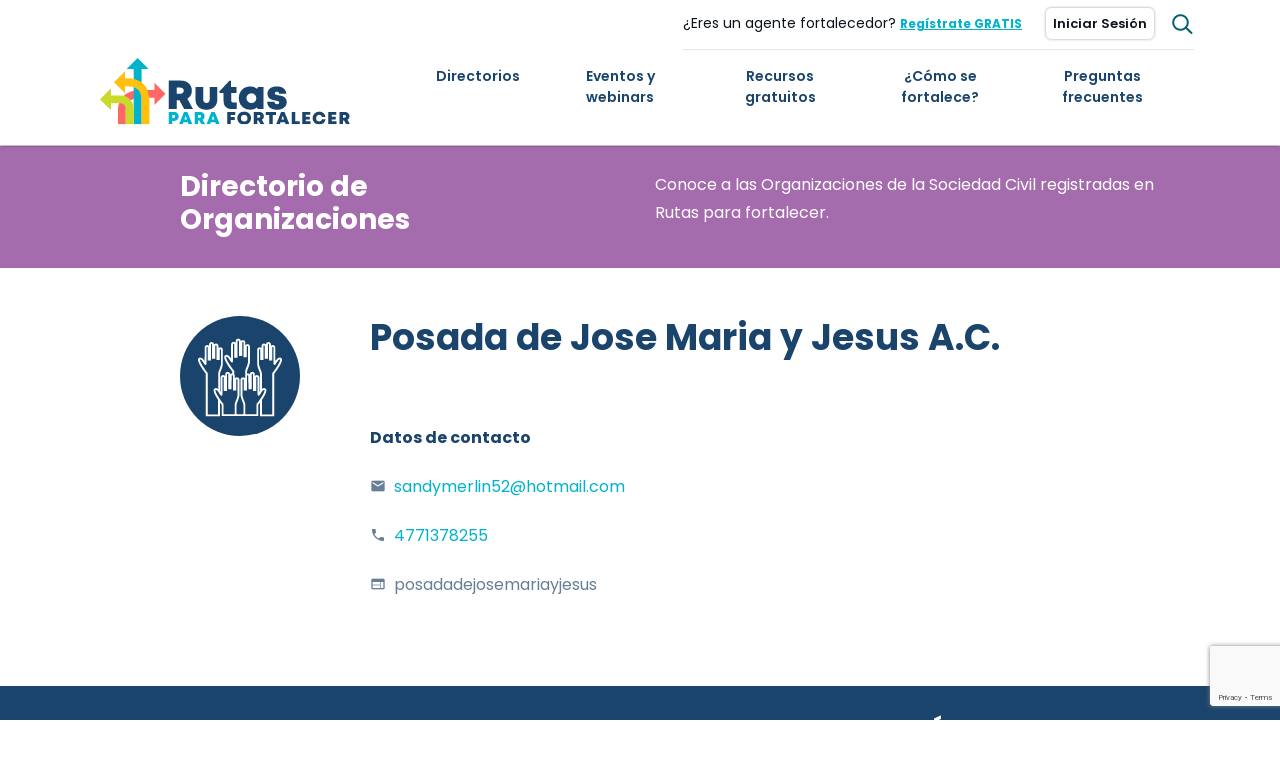

--- FILE ---
content_type: text/html; charset=UTF-8
request_url: https://rutasparafortalecer.org/osc/posada-de-jose-maria-y-jesus-a-c/
body_size: 12746
content:
<html lang="es">
  <head>
  	<meta charset="utf-8">
    <meta name="viewport" content="width=device-width, initial-scale=1.0, maximum-scale=1.0, user-scalable=no" />
    <title>Posada de Jose Maria y Jesus A.C. - Rutas</title> 
    <link rel="stylesheet" href="https://cdnjs.cloudflare.com/ajax/libs/font-awesome/5.9.0/css/all.min.css">
    <link rel="stylesheet" href="https://cdnjs.cloudflare.com/ajax/libs/material-design-iconic-font/2.2.0/css/material-design-iconic-font.css">
    <meta name='robots' content='index, follow, max-image-preview:large, max-snippet:-1, max-video-preview:-1' />
	<style>img:is([sizes="auto" i], [sizes^="auto," i]) { contain-intrinsic-size: 3000px 1500px }</style>
	
	<!-- This site is optimized with the Yoast SEO plugin v25.9 - https://yoast.com/wordpress/plugins/seo/ -->
	<title>Posada de Jose Maria y Jesus A.C. - Rutas</title>
	<link rel="canonical" href="https://rutasparafortalecer.org/osc/posada-de-jose-maria-y-jesus-a-c/" />
	<meta property="og:locale" content="es_ES" />
	<meta property="og:type" content="article" />
	<meta property="og:title" content="Posada de Jose Maria y Jesus A.C. - Rutas" />
	<meta property="og:url" content="https://rutasparafortalecer.org/osc/posada-de-jose-maria-y-jesus-a-c/" />
	<meta property="og:site_name" content="Rutas" />
	<meta property="article:publisher" content="https://www.facebook.com/rutasfortalecer/" />
	<meta property="og:image" content="https://rutasparafortalecer.org/wp-content/uploads/2020/03/Imagen-destacada-1.png" />
	<meta property="og:image:width" content="1200" />
	<meta property="og:image:height" content="630" />
	<meta property="og:image:type" content="image/png" />
	<meta name="twitter:card" content="summary_large_image" />
	<meta name="twitter:site" content="@rutasfortalecer" />
	<script type="application/ld+json" class="yoast-schema-graph">{"@context":"https://schema.org","@graph":[{"@type":"WebPage","@id":"https://rutasparafortalecer.org/osc/posada-de-jose-maria-y-jesus-a-c/","url":"https://rutasparafortalecer.org/osc/posada-de-jose-maria-y-jesus-a-c/","name":"Posada de Jose Maria y Jesus A.C. - Rutas","isPartOf":{"@id":"https://rutasparafortalecer.org/#website"},"datePublished":"2020-03-18T20:31:55+00:00","breadcrumb":{"@id":"https://rutasparafortalecer.org/osc/posada-de-jose-maria-y-jesus-a-c/#breadcrumb"},"inLanguage":"es","potentialAction":[{"@type":"ReadAction","target":["https://rutasparafortalecer.org/osc/posada-de-jose-maria-y-jesus-a-c/"]}]},{"@type":"BreadcrumbList","@id":"https://rutasparafortalecer.org/osc/posada-de-jose-maria-y-jesus-a-c/#breadcrumb","itemListElement":[{"@type":"ListItem","position":1,"name":"Portada","item":"https://rutasparafortalecer.org/"},{"@type":"ListItem","position":2,"name":"OSC","item":"https://rutasparafortalecer.org/osc/"},{"@type":"ListItem","position":3,"name":"Posada de Jose Maria y Jesus A.C."}]},{"@type":"WebSite","@id":"https://rutasparafortalecer.org/#website","url":"https://rutasparafortalecer.org/","name":"Rutas","description":"Rutas para fortalecer quiere promover el fortalecimiento de las Organizaciones de la Sociedad Civil en México y surge como producto de la investigación","potentialAction":[{"@type":"SearchAction","target":{"@type":"EntryPoint","urlTemplate":"https://rutasparafortalecer.org/?s={search_term_string}"},"query-input":{"@type":"PropertyValueSpecification","valueRequired":true,"valueName":"search_term_string"}}],"inLanguage":"es"}]}</script>
	<!-- / Yoast SEO plugin. -->


<link rel='dns-prefetch' href='//kit.fontawesome.com' />
<link rel='dns-prefetch' href='//cdn.conekta.io' />
<link rel='dns-prefetch' href='//maps.googleapis.com' />
<link rel='dns-prefetch' href='//fonts.googleapis.com' />
<link rel="stylesheet" href="https://rutasparafortalecer.org/wp-content/cache/minify/a5ff7.css" media="all" />

<style id='classic-theme-styles-inline-css' type='text/css'>
/*! This file is auto-generated */
.wp-block-button__link{color:#fff;background-color:#32373c;border-radius:9999px;box-shadow:none;text-decoration:none;padding:calc(.667em + 2px) calc(1.333em + 2px);font-size:1.125em}.wp-block-file__button{background:#32373c;color:#fff;text-decoration:none}
</style>
<style id='global-styles-inline-css' type='text/css'>
:root{--wp--preset--aspect-ratio--square: 1;--wp--preset--aspect-ratio--4-3: 4/3;--wp--preset--aspect-ratio--3-4: 3/4;--wp--preset--aspect-ratio--3-2: 3/2;--wp--preset--aspect-ratio--2-3: 2/3;--wp--preset--aspect-ratio--16-9: 16/9;--wp--preset--aspect-ratio--9-16: 9/16;--wp--preset--color--black: #000000;--wp--preset--color--cyan-bluish-gray: #abb8c3;--wp--preset--color--white: #ffffff;--wp--preset--color--pale-pink: #f78da7;--wp--preset--color--vivid-red: #cf2e2e;--wp--preset--color--luminous-vivid-orange: #ff6900;--wp--preset--color--luminous-vivid-amber: #fcb900;--wp--preset--color--light-green-cyan: #7bdcb5;--wp--preset--color--vivid-green-cyan: #00d084;--wp--preset--color--pale-cyan-blue: #8ed1fc;--wp--preset--color--vivid-cyan-blue: #0693e3;--wp--preset--color--vivid-purple: #9b51e0;--wp--preset--gradient--vivid-cyan-blue-to-vivid-purple: linear-gradient(135deg,rgba(6,147,227,1) 0%,rgb(155,81,224) 100%);--wp--preset--gradient--light-green-cyan-to-vivid-green-cyan: linear-gradient(135deg,rgb(122,220,180) 0%,rgb(0,208,130) 100%);--wp--preset--gradient--luminous-vivid-amber-to-luminous-vivid-orange: linear-gradient(135deg,rgba(252,185,0,1) 0%,rgba(255,105,0,1) 100%);--wp--preset--gradient--luminous-vivid-orange-to-vivid-red: linear-gradient(135deg,rgba(255,105,0,1) 0%,rgb(207,46,46) 100%);--wp--preset--gradient--very-light-gray-to-cyan-bluish-gray: linear-gradient(135deg,rgb(238,238,238) 0%,rgb(169,184,195) 100%);--wp--preset--gradient--cool-to-warm-spectrum: linear-gradient(135deg,rgb(74,234,220) 0%,rgb(151,120,209) 20%,rgb(207,42,186) 40%,rgb(238,44,130) 60%,rgb(251,105,98) 80%,rgb(254,248,76) 100%);--wp--preset--gradient--blush-light-purple: linear-gradient(135deg,rgb(255,206,236) 0%,rgb(152,150,240) 100%);--wp--preset--gradient--blush-bordeaux: linear-gradient(135deg,rgb(254,205,165) 0%,rgb(254,45,45) 50%,rgb(107,0,62) 100%);--wp--preset--gradient--luminous-dusk: linear-gradient(135deg,rgb(255,203,112) 0%,rgb(199,81,192) 50%,rgb(65,88,208) 100%);--wp--preset--gradient--pale-ocean: linear-gradient(135deg,rgb(255,245,203) 0%,rgb(182,227,212) 50%,rgb(51,167,181) 100%);--wp--preset--gradient--electric-grass: linear-gradient(135deg,rgb(202,248,128) 0%,rgb(113,206,126) 100%);--wp--preset--gradient--midnight: linear-gradient(135deg,rgb(2,3,129) 0%,rgb(40,116,252) 100%);--wp--preset--font-size--small: 13px;--wp--preset--font-size--medium: 20px;--wp--preset--font-size--large: 36px;--wp--preset--font-size--x-large: 42px;--wp--preset--spacing--20: 0.44rem;--wp--preset--spacing--30: 0.67rem;--wp--preset--spacing--40: 1rem;--wp--preset--spacing--50: 1.5rem;--wp--preset--spacing--60: 2.25rem;--wp--preset--spacing--70: 3.38rem;--wp--preset--spacing--80: 5.06rem;--wp--preset--shadow--natural: 6px 6px 9px rgba(0, 0, 0, 0.2);--wp--preset--shadow--deep: 12px 12px 50px rgba(0, 0, 0, 0.4);--wp--preset--shadow--sharp: 6px 6px 0px rgba(0, 0, 0, 0.2);--wp--preset--shadow--outlined: 6px 6px 0px -3px rgba(255, 255, 255, 1), 6px 6px rgba(0, 0, 0, 1);--wp--preset--shadow--crisp: 6px 6px 0px rgba(0, 0, 0, 1);}:where(.is-layout-flex){gap: 0.5em;}:where(.is-layout-grid){gap: 0.5em;}body .is-layout-flex{display: flex;}.is-layout-flex{flex-wrap: wrap;align-items: center;}.is-layout-flex > :is(*, div){margin: 0;}body .is-layout-grid{display: grid;}.is-layout-grid > :is(*, div){margin: 0;}:where(.wp-block-columns.is-layout-flex){gap: 2em;}:where(.wp-block-columns.is-layout-grid){gap: 2em;}:where(.wp-block-post-template.is-layout-flex){gap: 1.25em;}:where(.wp-block-post-template.is-layout-grid){gap: 1.25em;}.has-black-color{color: var(--wp--preset--color--black) !important;}.has-cyan-bluish-gray-color{color: var(--wp--preset--color--cyan-bluish-gray) !important;}.has-white-color{color: var(--wp--preset--color--white) !important;}.has-pale-pink-color{color: var(--wp--preset--color--pale-pink) !important;}.has-vivid-red-color{color: var(--wp--preset--color--vivid-red) !important;}.has-luminous-vivid-orange-color{color: var(--wp--preset--color--luminous-vivid-orange) !important;}.has-luminous-vivid-amber-color{color: var(--wp--preset--color--luminous-vivid-amber) !important;}.has-light-green-cyan-color{color: var(--wp--preset--color--light-green-cyan) !important;}.has-vivid-green-cyan-color{color: var(--wp--preset--color--vivid-green-cyan) !important;}.has-pale-cyan-blue-color{color: var(--wp--preset--color--pale-cyan-blue) !important;}.has-vivid-cyan-blue-color{color: var(--wp--preset--color--vivid-cyan-blue) !important;}.has-vivid-purple-color{color: var(--wp--preset--color--vivid-purple) !important;}.has-black-background-color{background-color: var(--wp--preset--color--black) !important;}.has-cyan-bluish-gray-background-color{background-color: var(--wp--preset--color--cyan-bluish-gray) !important;}.has-white-background-color{background-color: var(--wp--preset--color--white) !important;}.has-pale-pink-background-color{background-color: var(--wp--preset--color--pale-pink) !important;}.has-vivid-red-background-color{background-color: var(--wp--preset--color--vivid-red) !important;}.has-luminous-vivid-orange-background-color{background-color: var(--wp--preset--color--luminous-vivid-orange) !important;}.has-luminous-vivid-amber-background-color{background-color: var(--wp--preset--color--luminous-vivid-amber) !important;}.has-light-green-cyan-background-color{background-color: var(--wp--preset--color--light-green-cyan) !important;}.has-vivid-green-cyan-background-color{background-color: var(--wp--preset--color--vivid-green-cyan) !important;}.has-pale-cyan-blue-background-color{background-color: var(--wp--preset--color--pale-cyan-blue) !important;}.has-vivid-cyan-blue-background-color{background-color: var(--wp--preset--color--vivid-cyan-blue) !important;}.has-vivid-purple-background-color{background-color: var(--wp--preset--color--vivid-purple) !important;}.has-black-border-color{border-color: var(--wp--preset--color--black) !important;}.has-cyan-bluish-gray-border-color{border-color: var(--wp--preset--color--cyan-bluish-gray) !important;}.has-white-border-color{border-color: var(--wp--preset--color--white) !important;}.has-pale-pink-border-color{border-color: var(--wp--preset--color--pale-pink) !important;}.has-vivid-red-border-color{border-color: var(--wp--preset--color--vivid-red) !important;}.has-luminous-vivid-orange-border-color{border-color: var(--wp--preset--color--luminous-vivid-orange) !important;}.has-luminous-vivid-amber-border-color{border-color: var(--wp--preset--color--luminous-vivid-amber) !important;}.has-light-green-cyan-border-color{border-color: var(--wp--preset--color--light-green-cyan) !important;}.has-vivid-green-cyan-border-color{border-color: var(--wp--preset--color--vivid-green-cyan) !important;}.has-pale-cyan-blue-border-color{border-color: var(--wp--preset--color--pale-cyan-blue) !important;}.has-vivid-cyan-blue-border-color{border-color: var(--wp--preset--color--vivid-cyan-blue) !important;}.has-vivid-purple-border-color{border-color: var(--wp--preset--color--vivid-purple) !important;}.has-vivid-cyan-blue-to-vivid-purple-gradient-background{background: var(--wp--preset--gradient--vivid-cyan-blue-to-vivid-purple) !important;}.has-light-green-cyan-to-vivid-green-cyan-gradient-background{background: var(--wp--preset--gradient--light-green-cyan-to-vivid-green-cyan) !important;}.has-luminous-vivid-amber-to-luminous-vivid-orange-gradient-background{background: var(--wp--preset--gradient--luminous-vivid-amber-to-luminous-vivid-orange) !important;}.has-luminous-vivid-orange-to-vivid-red-gradient-background{background: var(--wp--preset--gradient--luminous-vivid-orange-to-vivid-red) !important;}.has-very-light-gray-to-cyan-bluish-gray-gradient-background{background: var(--wp--preset--gradient--very-light-gray-to-cyan-bluish-gray) !important;}.has-cool-to-warm-spectrum-gradient-background{background: var(--wp--preset--gradient--cool-to-warm-spectrum) !important;}.has-blush-light-purple-gradient-background{background: var(--wp--preset--gradient--blush-light-purple) !important;}.has-blush-bordeaux-gradient-background{background: var(--wp--preset--gradient--blush-bordeaux) !important;}.has-luminous-dusk-gradient-background{background: var(--wp--preset--gradient--luminous-dusk) !important;}.has-pale-ocean-gradient-background{background: var(--wp--preset--gradient--pale-ocean) !important;}.has-electric-grass-gradient-background{background: var(--wp--preset--gradient--electric-grass) !important;}.has-midnight-gradient-background{background: var(--wp--preset--gradient--midnight) !important;}.has-small-font-size{font-size: var(--wp--preset--font-size--small) !important;}.has-medium-font-size{font-size: var(--wp--preset--font-size--medium) !important;}.has-large-font-size{font-size: var(--wp--preset--font-size--large) !important;}.has-x-large-font-size{font-size: var(--wp--preset--font-size--x-large) !important;}
:where(.wp-block-post-template.is-layout-flex){gap: 1.25em;}:where(.wp-block-post-template.is-layout-grid){gap: 1.25em;}
:where(.wp-block-columns.is-layout-flex){gap: 2em;}:where(.wp-block-columns.is-layout-grid){gap: 2em;}
:root :where(.wp-block-pullquote){font-size: 1.5em;line-height: 1.6;}
</style>
<link rel='stylesheet' id='Poppins-css' href='https://fonts.googleapis.com/css?family=Poppins%3A300%2C400%2C500%2C600%2C700&#038;display=swap&#038;ver=0.0.4' type='text/css' media='all' />
<link rel='stylesheet' id='Material+Icons-css' href='https://fonts.googleapis.com/icon?family=Material+Icons&#038;ver=0.0.4' type='text/css' media='all' />
<link rel="stylesheet" href="https://rutasparafortalecer.org/wp-content/cache/minify/34a73.css" media="all" />









<script  src="https://rutasparafortalecer.org/wp-content/cache/minify/818c0.js"></script>


<link rel="https://api.w.org/" href="https://rutasparafortalecer.org/wp-json/" /><link rel="EditURI" type="application/rsd+xml" title="RSD" href="https://rutasparafortalecer.org/xmlrpc.php?rsd" />
<meta name="generator" content="WordPress 6.8.3" />
<link rel='shortlink' href='https://rutasparafortalecer.org/?p=1896' />
<link rel="alternate" title="oEmbed (JSON)" type="application/json+oembed" href="https://rutasparafortalecer.org/wp-json/oembed/1.0/embed?url=https%3A%2F%2Frutasparafortalecer.org%2Fosc%2Fposada-de-jose-maria-y-jesus-a-c%2F" />
<link rel="alternate" title="oEmbed (XML)" type="text/xml+oembed" href="https://rutasparafortalecer.org/wp-json/oembed/1.0/embed?url=https%3A%2F%2Frutasparafortalecer.org%2Fosc%2Fposada-de-jose-maria-y-jesus-a-c%2F&#038;format=xml" />
<link rel="icon" href="https://rutasparafortalecer.org/wp-content/uploads/2019/10/cropped-favicon-32x32.png" sizes="32x32" />
<link rel="icon" href="https://rutasparafortalecer.org/wp-content/uploads/2019/10/cropped-favicon-192x192.png" sizes="192x192" />
<link rel="apple-touch-icon" href="https://rutasparafortalecer.org/wp-content/uploads/2019/10/cropped-favicon-180x180.png" />
<meta name="msapplication-TileImage" content="https://rutasparafortalecer.org/wp-content/uploads/2019/10/cropped-favicon-270x270.png" />
		<style type="text/css" id="wp-custom-css">
			@media all and (max-width: 767px) {
	.max-height-bg{
		max-height: max-content !important;
	}
	.bg-circle{
		background: url(/wp-content/themes/ciecs/images/ciesc2.png?v=0.0.1);
		background-position: right -20% top 0%;
    background-size: 75%;
		background-repeat: no-repeat;
  }
}		</style>
						<style type="text/css" id="c4wp-checkout-css">
					.woocommerce-checkout .c4wp_captcha_field {
						margin-bottom: 10px;
						margin-top: 15px;
						position: relative;
						display: inline-block;
					}
				</style>
								<style type="text/css" id="c4wp-v3-lp-form-css">
					.login #login, .login #lostpasswordform {
						min-width: 350px !important;
					}
					.wpforms-field-c4wp iframe {
						width: 100% !important;
					}
				</style>
							<style type="text/css" id="c4wp-v3-lp-form-css">
				.login #login, .login #lostpasswordform {
					min-width: 350px !important;
				}
				.wpforms-field-c4wp iframe {
					width: 100% !important;
				}
			</style>
			    <!-- Go to www.addthis.com/dashboard to customize your tools -->
    <script type="text/javascript" src="//s7.addthis.com/js/300/addthis_widget.js#pubid=ra-58193d7e342f1871"></script>
    <script  src="https://rutasparafortalecer.org/wp-content/cache/minify/3d82c.js"></script>

  
    <script src='https://www.google.com/recaptcha/api.js'></script>
    <script type="text/javascript">
      var ajaxUrl  = "https://rutasparafortalecer.org/wp-admin/admin-ajax.php";
      var home_url = "https://rutasparafortalecer.org";
      var agente_url = "https://rutasparafortalecer.org/registro-agente";
    </script>
    <script type="text/javascript">
      var theme_directory = "https://rutasparafortalecer.org/wp-content/themes/ciecs";
    </script> 
    <!-- Global site tag (gtag.js) - Google Analytics -->
              <script async src="https://www.googletagmanager.com/gtag/js?id=UA-139156466-7"></script>
      <script>
        window.dataLayer = window.dataLayer || [];
        function gtag(){dataLayer.push(arguments);}
        gtag('js', new Date());

        gtag('config', 'UA-139156466-7');
      </script>
    
  </head>
  <body>
  	<header class="stickmenu sticky-top" id="heading">
  		<div class="container">
  			<div class="row">
  				<div class="col-12 navbar d-flex flex-column" id="headcontent">
            <div class="navbar-wrapper">
              <div class="d-flex align-items-center justify-content-end gray gray-line" id="navL" style="width: 100%;">
                                  ¿Eres un agente fortalecedor? <a href="https://rutasparafortalecer.org/registro" class="ml-1 mr-4 gray underline"><b><u style="color: #00B3CC; font-size: 12px;">Regístrate GRATIS</u></b></a>                 
                  <a class="btn btn-login" href="https://rutasparafortalecer.org/iniciar-sesion">Iniciar Sesión</a>
                                <div class="search ml-3">
                  <img id="search-icon" alt="search" src="https://rutasparafortalecer.org/wp-content/themes/ciecs/images/IconSearch.svg" class="img-fluid"/>
                  <div class="bg-white">
                    <div class="input-group">
                      <form method="get" action="https://rutasparafortalecer.org">
                        <input type="text" name="s" placeholder="Buscar" class="px-4" id="input-search"/>
                      </form>
                      <img alt="close" src="https://rutasparafortalecer.org/wp-content/themes/ciecs/images/IconClose.svg"  id="close-search"/>  
                    </div>
                  </div>  
                </div>
              </div>       
            </div>
            
            <!-- Use any element to open the sidenav -->
            <div class="d-flex justify-content-between div-sm-ele">
               <a href="https://rutasparafortalecer.org" class="d-block d-lg-none">
                  <img src="https://rutasparafortalecer.org/wp-content/themes/ciecs/images/logo-rutas.svg" alt="Logo ciecs" class="logo" id="headimg"/>
                </a>
              <span id="open-nav" class="fa fa-bars"></span>
            </div>
  				</div>
  			</div>
  		</div>
      <div id="sticknav">
        <div class="container">
          <div class="col-12">
            <div class="d-flex align-items-center justify-content-between content-stick" style="width: 100%;">
                <a href="https://rutasparafortalecer.org" class="d-none d-lg-block">
                  <img src="https://rutasparafortalecer.org/wp-content/themes/ciecs/images/logo-rutas.svg" alt="Logo ciecs" class="logo" id="headimg"/>
                </a>
                <div id="mySidenav" class="sidenav">
                  <a href="javascript:void(0)" class="closebtn" id="close-nav">&times;</a>
                  <div class="menu-header-menu-container"><ul id="menu-header-menu" class="nav-mob"><li id="menu-item-584" class="menu-item menu-item-type-custom menu-item-object-custom menu-item-has-children menu-item-584"><a href="#">Directorios</a>
<ul class="sub-menu">
	<li id="menu-item-510" class="menu-item menu-item-type-post_type menu-item-object-page menu-item-510"><a href="https://rutasparafortalecer.org/directorio/">Directorio de Agentes</a></li>
	<li id="menu-item-585" class="menu-item menu-item-type-post_type_archive menu-item-object-osc menu-item-585"><a href="https://rutasparafortalecer.org/osc/">Directorio de OSC</a></li>
</ul>
</li>
<li id="menu-item-184" class="menu-item menu-item-type-post_type_archive menu-item-object-eventos menu-item-184"><a href="https://rutasparafortalecer.org/eventos/">Eventos y webinars</a></li>
<li id="menu-item-188" class="menu-item menu-item-type-post_type_archive menu-item-object-recursos menu-item-188"><a href="https://rutasparafortalecer.org/recursos/">Recursos gratuitos</a></li>
<li id="menu-item-11117" class="menu-item menu-item-type-post_type menu-item-object-page menu-item-11117"><a href="https://rutasparafortalecer.org/proyectos-en-alianza/">¿Cómo se fortalece?</a></li>
<li id="menu-item-187" class="menu-item menu-item-type-post_type menu-item-object-page menu-item-187"><a href="https://rutasparafortalecer.org/fortalecimiento-en-mexico/">Preguntas frecuentes</a></li>
</ul></div>                </div>
                <div class="menu-header-menu-container"><ul id="menu-header-menu-1" class="nav navbar-nav cent"><li class="menu-item menu-item-type-custom menu-item-object-custom menu-item-has-children menu-item-584"><a href="#">Directorios</a>
<ul class="sub-menu">
	<li class="menu-item menu-item-type-post_type menu-item-object-page menu-item-510"><a href="https://rutasparafortalecer.org/directorio/">Directorio de Agentes</a></li>
	<li class="menu-item menu-item-type-post_type_archive menu-item-object-osc menu-item-585"><a href="https://rutasparafortalecer.org/osc/">Directorio de OSC</a></li>
</ul>
</li>
<li class="menu-item menu-item-type-post_type_archive menu-item-object-eventos menu-item-184"><a href="https://rutasparafortalecer.org/eventos/">Eventos y webinars</a></li>
<li class="menu-item menu-item-type-post_type_archive menu-item-object-recursos menu-item-188"><a href="https://rutasparafortalecer.org/recursos/">Recursos gratuitos</a></li>
<li class="menu-item menu-item-type-post_type menu-item-object-page menu-item-11117"><a href="https://rutasparafortalecer.org/proyectos-en-alianza/">¿Cómo se fortalece?</a></li>
<li class="menu-item menu-item-type-post_type menu-item-object-page menu-item-187"><a href="https://rutasparafortalecer.org/fortalecimiento-en-mexico/">Preguntas frecuentes</a></li>
</ul></div>              
              </div>
          </div>
        </div>
      </div>
  	</header>
  	<!-- start wrapper -->
  	<div class="wrapper"> 
<div class="modal" id="suscriberModal" tabindex="-1" role="dialog">
  <div class="modal-dialog" role="document">
    <div class="modal-content">
      <div class="modal-header">
        <div id="hide-title" class="d-flex flex-column justify-content-center align-items-center text-center w-100">
                     <h1 class="bold  pl-1 pl-sm-1 pr-0 pr-sm-1 mt-2">SUSCRÍBETE Y DESCARGA GRATIS ESTE RECURSO</h1>
                  </div>
        <button type="button" class="close" data-dismiss="modal" aria-label="Close" style="position: absolute;right: 20px;">
          <span aria-hidden="true">&times;</span>
        </button>
      </div>
      <div class="modal-body">
        <div class="form-contact d-flex flex-column w-policy justify-content-center">
          <fieldset style="display: flex; flex-direction: column;">
            <legend style="display: none; z-index: -1;">Suscríbete al boletín</legend>  
            <form id="formulario-contribute" class="d-flex flex-column pl-0 pl-sm-5 pr-0 pr-sm-5 mb-0" method="POST" action=""  >
              <div class="form-group forms-hide" id="forms-hide-idc">
                <div class="d-flex">
                  <div class="d-flex flex-column w-100 pr-2">
                    <label class="blue" for="names">NOMBRE</label>
                    <input class="form-control campo" type="text" name="names" id="names" placeholder="Nombre">
                  </div>
                  <div class="d-flex flex-column w-100 pl-2">
                    <label class="blue" for="last">APELLIDO</label>
                    <input class="form-control campo" type="text" name="last" id="last" placeholder="Apellido">
                  </div>
                </div>
                <label class="blue" for="emails">CORREO ELECTRÓNICO</label>
                <input class="form-control campo" type="email" name="emails" id="emails" placeholder="ej. juanpérez@email.com">
                <label class="blue" for="type">TIPO DE INSTITUCIÓN</label>
                <select class="selectpicker form-control" id="type" name="type" required>
                  <option value=""> Selecciona un tipo de la lista</option>
                  <option id="tipo1" value="tipo1">Tipo 1</option>
                </select>
                <label class="blue" for="institution">NOMBRE DE LA INSTITUCIÓN</label>
                <input class="form-control campo" type="text" name="institution" id="institution" placeholder="Nombre o razón social de la insitución">
                <div class="mt-3">
   [anr-captcha]   
</div> 
                <div class="form-check mt-4">
                  <label class="form-check-label d-flex align-items-center">
                    <input type="checkbox" class="form-check-input" id="myCheck" name="test" required>Acepto  <a href="https://rutasparafortalecer.org/aviso-de-privacidad" target="_blank" class="pl-1">  Aviso de privacidad</a>
                  </label>
                </div>
              </div>
              <span class="green d-flex justify-content-center mt-3" id="confirm-message"></span> 
              <span class="red d-flex justify-content-center mt-3" id="error-message"></span>
            </form>
          </fieldset>
        </div>
      </div>
      <div class="modal-footer d-flex justify-content-center">
          <a href="" class="btn-blue mb-4" id="enviar_boletines" name="enviar" value="Enviar"
          >Suscribirme  y descargar</a>
        <a href="" class="btn-blue mb-4 d-none" id="close_missings" data-dismiss="modal">Cerrar</a>
      </div>
    </div>
  </div>
</div>
<script type="text/javascript"> 
  function mostrarMensaje(){
    jQuery(".thanks").addClass("thanks-visible");
    setTimeout(function(){          
          jQuery(".thanks").removeClass("thanks-visible");
        },3000);
  }    
  jQuery(document).ready(function() { 
    var linkp = '';
    jQuery('#suscriberModal').on('show.bs.modal', function(e) {
      var yourparameter = e.relatedTarget.dataset.urls;
      linkp = yourparameter;
      // Do some stuff w/ it.
    });
    var enviando = false;
    var form = {
      action:"enviar_boletines", 
      emails:'',
      last: '',
      names : '',
      type : '',
      institution : '',
      responsecapt : ''
    }
    jQuery("#enviar_boletines").click(function(e){
      e.preventDefault();
        document.getElementById('error-message').innerHTML = "";
        var emails = document.getElementById("emails").value;
        var last = document.getElementById("last").value;
        var names = document.getElementById("names").value;
        var type = document.getElementById("type").value;
        var institution = document.getElementById("institution").value;
        var responsecapt = '';
        jQuery('.g-recaptcha-response').each(function(){
          responsecapt =jQuery(this).val();
        });
        if (!document.getElementById("emails").value)
        document.getElementById("emails").style.borderColor = "#E34234";
        else
        document.getElementById("emails").style.borderColor = "#1164AE";
        if (!document.getElementById("names").value)
        document.getElementById("names").style.borderColor = "#E34234";
        else
        document.getElementById("names").style.borderColor = "#1164AE";
          if (emails != '' && names != '') {   
            var x = document.getElementById("myCheck").checked;
            if(x == false){
              document.getElementById('error-message').innerHTML = 'Debes aceptar el aviso de privacidad';
            }
            else{     
              enviando = true;
              jQuery("#enviar_boletines").html("Enviando...");

              form.names = jQuery('#names').val();
              form.emails = jQuery('#emails').val();
              form.last = jQuery('#last').val();
              form.type = jQuery('#type').val();
              form.institution = jQuery('#institution').val();
              form.responsecapt = responsecapt;
              jQuery.ajax({
                  url : ajaxUrl,          
                  data: {
                      action:"enviar_boletines",
                      emails : form.emails,
                      last : form.last,
                      names : form.names,
                      type : form.type,
                      institution : form.institution,
                      responsecapt : form.responsecapt
                    },                
                    dataType : 'json',
                    type : 'POST',
              success : function(data){ 
                enviando = false;               
                jQuery("#enviar_boletines").html("Enviar");
                document.getElementById('error-message').innerHTML = '';
                document.getElementById('confirm-message').innerHTML = '¡Gracias por suscribirte al boletín!';
                 
                form.emails = '';
                form.last = '';
                form.names = '';
                form.type = '';
                form.institution = '';
                jQuery('#emails').val("");
                jQuery('#last').val("");
                jQuery('#names').val("");
                jQuery('#type').val("");
                jQuery('#institution').val("");
                var element = document.getElementById("forms-hide-idc");
                element.classList.add("d-none");
                var elements = document.getElementById("hide-title");
                elements.classList.add("d-none");
                elements.classList.remove("d-flex");
                var element = document.getElementById("enviar_boletines");
                element.classList.add("d-none");
                var element = document.getElementById("close_missings");
                element.classList.remove("d-none");
                if (linkp !== 'not') {
                  window.open(linkp, '_blank');
                }
                mostrarMensaje();
              },
              error: function(e){
                jQuery("#enviar_boletines").html("Reintentar");
                document.getElementById('error-message').innerHTML = 'Eres un bot!';
                console.log(e);
              }
              }); 
            }
          }
          else{
              document.getElementById('error-message').innerHTML = 'Faltan campos por llenar';
          }

    })
  });
</script> <div class="pleca purple">
	<div class="container">
		<div class="row align-items-center py-4">
			<div class="col col-12 col-md-4 offset-md-1"><h3 class="text-white">Directorio de Organizaciones</h3></div>
			<div class="col col-12 col-md-6 offset-md-1"><p class="text-white">Conoce a las Organizaciones de la Sociedad Civil registradas en Rutas para fortalecer.</p></div>
		</div>
	</div>
</div><div class="container single-agentes py-5">
		<div class="row">
		<div class="col col-12 col-lg-2 offset-lg-1 mb-3">
			<div class="img img-agent" style="background:#1A446B url(https://rutasparafortalecer.org/wp-content/themes/ciecs/images/PlaceholderOSC.svg) no-repeat center center / 70%;"></div>
		</div>
		<div class="col col-12 col-lg-8">
			<div class="col col-12 p-0">
				<h1>Posada de Jose Maria y Jesus A.C.</h1>
			</div>
			<div class="row">
				<div class="col col-12 col-md-6 mb-4">
									</div>
				<div class="col col-12 col-md-6">

				</div>
				<div class="col col-12 mt-3 color-gray text-single-gray">
									</div>
				<div class="col col-12 mt-3 color-gray text-single-gray">
					<h2>Datos de contacto</h2>
															<div class="my-4 color-gray">
						<a onclick="ga('send', 'event','single','_PERFIL','correo')" href="/cdn-cgi/l/email-protection#087b69666c71656d7a6461663d3a4860677c65696164266b6765" class="d-flex color-gray">
							<i class="material-icons mr-2">mail</i> <span class="__cf_email__" data-cfemail="1261737c766b7f77607e7b7c2720527a7d667f737b7e3c717d7f">[email&#160;protected]</span>						</a>
					</div>
															<div class="my-4 color-gray">
						<a onclick="ga('send', 'event','single','_PERFIL','telefono')" href="tel:4771378255" class="d-flex  color-gray">
						<i class="material-icons mr-2">local_phone</i> 4771378255</a>
					</div>
													<div class="my-4 color-gray">
									<a onclick="ga('send', 'event','single','_PERFIL','sitio_web')" href="posadadejosemariayjesus" class="d-flex  color-gray" target="_blank">
									<i class="material-icons mr-2">web</i> <span class="site-s">posadadejosemariayjesus</span></a>
								</div>
															<div class="d-flex align-items-center">
						
					</div>
				</div>
				<div class="col col-12 mt-3">
									</div>
							</div>
		</div>
	</div>
	</div>
    <footer>
        <div class="container mt-3">
          <div class="row">
            <div class="col-12 col-lg-4">
              <h3>Acerca de</h3>
              <p>
                Rutas para fortalecer quiere promover el fortalecimiento de las Organizaciones de la Sociedad Civil en México y surge como producto de la investigación                <a class="a-footer" href="https://rutasparafortalecer.org/fortalecimiento-en-mexico">Fortalecimiento institucional de las OSC en México: Estrategias para su efectividad</a>
              </p>
            </div>
            <div class="col-12 col-lg-4">
               <h3>QUIENES SOMOS</h3>
                                 <p>Rutas es un proyecto del CIESC y, actualmente, el equipo operativo está formado por Gemma Puig en la Coordinación, Jacqueline Butcher y Rodrigo Villar en Estrategia, Mariana Cházaro en Comunicación y Omar Ortega en Gestión.</p>
                            </div>
            <div class="col-12 col-lg-4">
               <h3>CONTÁCTANOS</h3>
               <div class="contact-us d-flex flex-column">
                                                                 <div class="d-flex">
                  <i class="material-icons">mail</i>
                  <a href="/cdn-cgi/l/email-protection#6c0f0302180d0f18032c1e19180d1f1c0d1e0d0a031e180d00090f091e42031e0b" class="underline-hover"><span class="__cf_email__" data-cfemail="a9cac6c7ddc8caddc6e9dbdcddc8dad9c8dbc8cfc6dbddc8c5cccaccdb87c6dbce">[email&#160;protected]</span></a>
                </div>
                              </div>
              <!--
                 <a data-toggle="modal" data-target="#contactModal" href="" class="btn a-white">
                   Escríbenos                 </a>
             -->
              </div>
          </div>
          <div class="row mt-5 mb-2">
            <div class="col-12 nav-footer d-flex flex-column flex-sm-row footer-xs align-items-center">
              <p class="m-0">2026 Derechos reservados Rutas para Fortalecer</p>
              <div class="menu-footer-menu-container d-flex align-items-center"><ul id="menu-footer-menu" class="menu m-0"><li id="menu-item-4896" class="menu-item menu-item-type-post_type menu-item-object-page menu-item-4896"><a href="https://rutasparafortalecer.org/aviso-de-privacidad/">Aviso de Privacidad</a></li>
<li id="menu-item-4901" class="menu-item menu-item-type-post_type menu-item-object-page menu-item-4901"><a href="https://rutasparafortalecer.org/terminos-y-condiciones/">Términos y Condiciones</a></li>
<li id="menu-item-4900" class="menu-item menu-item-type-custom menu-item-object-custom menu-item-4900"><a target="_blank" href="https://virkapp.com/">Hecho por VIRK</a></li>
</ul></div>              <div class="social d-flex">
                                    <a href="https://www.facebook.com/rutasfortalecer/" target="_blank"><div class="circle blue"><i class="fab fa-facebook-square"></i></div></a>
                                                    <a href="https://twitter.com/rutasfortalecer " target="_blank"><div class="circle light-blue"><i class="fab fa-twitter"></i></div></a>
                                                    <a href="https://www.instagram.com/rutasfortalecer/" target="_blank"><div class="circle yellow"><i class="fab fa-instagram"></i></div></a>
                                                    <a href="https://www.linkedin.com/company/rutasfortalecer/ " target="_blank"><div class="circle orange"><i class="fab fa-linkedin-in"></i></div></a>
                              </div>
            </div>
          </div>
        </div>
    </footer>
    <div class="modal" id="contactModal" tabindex="-1" role="dialog">
      <div class="modal-dialog" role="document">
        <div class="modal-content">
          <div class="modal-header">
            <div id="hide-titles" class="d-flex flex-column justify-content-center align-items-center text-center w-100">
              <h1 class="bold  pl-1 pl-sm-5 pr-0 pr-sm-5 mt-2">ESCRÍBENOS</h1>
              <p>Te contestaremos lo más pronto posible.</p>
            </div>
            <button type="button" class="close" data-dismiss="modal" aria-label="Close" style="position: absolute;right: 20px;">
              <span aria-hidden="true">&times;</span>
            </button>
          </div>
          <div class="modal-body">
        <div class="form-contact d-flex flex-column w-policy justify-content-center">
          <fieldset style="display: flex; flex-direction: column;">
            <legend style="display: none; z-index: -1;">Escríbenos</legend>
            <form id="formulario-job" class="d-flex flex-column pl-0 pl-sm-5 pr-0 pr-sm-5 mb-0" method="POST" action=""  >
              <div class="form-group forms-hide" id="forms-hides">
                <label class="blue" for="name">NOMBRE</label>
                <input class="form-control campo" type="text" name="name" id="name" placeholder="Nombre y apellido">
                <label class="blue" for="emailf">CORREO ELECTRÓNICO</label>
                <input class="form-control campo" type="email" name="emailf" id="emailf" placeholder="ej. juanpérez@email.com">
                <label class="blue" for="message">MENSAJE</label>
                <textarea class="form-control campo" type="tel" name="message" id="message" placeholder="¿En qué te podemos ayudar?"></textarea>
                <div class="mt-3">
   [anr-captcha]   
</div>                <div class="form-check mt-4">
                  <label class="form-check-label d-flex align-items-center">
                    <input type="checkbox" class="form-check-input" id="myChecks" name="test" required>Acepto  <a href="https://rutasparafortalecer.org/aviso-de-privacidad" target="_blank" class="pl-1">  Aviso de privacidad</a>
                  </label>
                </div>
              </div>
              <span class="green d-flex justify-content-center" id="confirm-message-business"></span>
              <span class="green d-flex justify-content-center" id="confirm-message-business2"></span>
              <span class="red d-flex justify-content-center" id="error-message-business"></span>
            </form>
          </fieldset>
        </div>
          </div>
          <div class="modal-footer d-flex justify-content-center">
            <a href="" class="btn-blue mb-4" id="job_missing" name="enviar" value="Enviar">Enviar</a>
            <a href="" class="btn-blue mb-4 d-none" id="close_missing" data-dismiss="modal">Cerrar</a>
          </div>
        </div>
      </div>
    </div>
    <script data-cfasync="false" src="/cdn-cgi/scripts/5c5dd728/cloudflare-static/email-decode.min.js"></script><script type="text/javascript">
      function mostrarMensaje(){
        jQuery(".thanks").addClass("thanks-visible");
        setTimeout(function(){
              jQuery(".thanks").removeClass("thanks-visible");
            },3000);
      }
      jQuery(document).ready(function() {
        var enviando = false;
        var form = {
          action:"job_missing",
          email:'',
          message: '',
          name : '' ,
          responsecapt : ''
        }
        jQuery("#job_missing").click(function(e){
          e.preventDefault();
          console.log('1');
            document.getElementById('error-message-business').innerHTML = "";
            var emailf = document.getElementById("emailf").value;
            var message = document.getElementById("message").value;
            var name = document.getElementById("name").value;
            var responsecapt = '';

            if (!document.getElementById("emailf").value)
              document.getElementById("emailf").style.borderColor = "#E34234";
            else
              document.getElementById("emailf").style.borderColor = "#1164AE";
            if (!document.getElementById("name").value)
              document.getElementById("name").style.borderColor = "#E34234";
            else
              document.getElementById("name").style.borderColor = "#1164AE";
            if (emailf != '' && name != '') {
              var x = document.getElementById("myChecks").checked;
              if(x == false){
                document.getElementById('error-message-business').innerHTML = 'Debes aceptar el aviso de privacidad';
              }
              else{
              enviando = true;
              jQuery("#job_missing").html("Enviando...");

              form.name = jQuery('#name').val();
              form.email = jQuery('#emailf').val();
              form.message = jQuery('#message').val();
              form.responsecapt = responsecapt;
              jQuery.ajax({
                    url : ajaxUrl,
                    data: {
                        action:"job_missing",
                        email : form.email,
                        message : form.message,
                        name : form.name,
                        responsecapt : form.responsecapt
                      },
                      dataType : 'json',
                      type : 'POST',
                success : function(data){
                  enviando = false;
                  console.log('true');
                  jQuery("#job_missing").html("Enviando...");
                  document.getElementById('error-message-business').innerHTML = '';
                  document.getElementById('confirm-message-business').innerHTML = 'Tu mensaje ha sido enviado.';
                  document.getElementById('confirm-message-business2').innerHTML = 'Muchas gracias por escribirnos.';
                  form.email = '';
                  form.message = '';
                  form.name = '';
                  jQuery('#emailf').val("");
                  jQuery('#message').val("");
                  jQuery('#name').val("");
                  var element = document.getElementById("forms-hides");
                  element.classList.add("d-none");
                  var elements = document.getElementById("hide-titles");
                  elements.classList.add("d-none");
                  elements.classList.remove("d-flex");
                  var element = document.getElementById("job_missing");
                  element.classList.add("d-none");
                  var element = document.getElementById("close_missing");
                  element.classList.remove("d-none");
                  mostrarMensaje();
                },
                error: function(e){
                   jQuery("#job_missing").html("Reintentar");
                   console.log('eror');
                   console.log(e);
                  document.getElementById('error-message-business').innerHTML = '';
                }
              });
              }
            }
            else{
                document.getElementById('error-message-business').innerHTML = 'Faltan campos por llenar';
              }
          })
      });
    </script>
  </div> <!-- end wrapper -->
  <script type="speculationrules">
{"prefetch":[{"source":"document","where":{"and":[{"href_matches":"\/*"},{"not":{"href_matches":["\/wp-*.php","\/wp-admin\/*","\/wp-content\/uploads\/*","\/wp-content\/*","\/wp-content\/plugins\/*","\/wp-content\/themes\/ciecs\/*","\/*\\?(.+)"]}},{"not":{"selector_matches":"a[rel~=\"nofollow\"]"}},{"not":{"selector_matches":".no-prefetch, .no-prefetch a"}}]},"eagerness":"conservative"}]}
</script>
<script type="text/javascript" src="https://cdn.conekta.io/js/latest/conekta.js?ver=0.0.4" id="conekta-js"></script>


<script  src="https://rutasparafortalecer.org/wp-content/cache/minify/a192c.js"></script>

<script type="text/javascript" src="https://maps.googleapis.com/maps/api/js?key=AIzaSyD_5v7I5z3q1lnHB4OZ6NyPwXW0J0s1xYQ&amp;callback=initMap&amp;ver=0.0.4" id="googlemaps-js"></script>








<script  src="https://rutasparafortalecer.org/wp-content/cache/minify/e349d.js"></script>

<!-- CAPTCHA added with CAPTCHA 4WP plugin. More information: https://captcha4wp.com -->			<script  id="c4wp-recaptcha-js" src="https://www.google.com/recaptcha/api.js?render=6LeXTOQUAAAAAMA-AxNCOco_LmT59dWREZLuxSc4&#038;hl=en"></script>
			<script id="c4wp-inline-js" type="text/javascript">
				/* @v3-js:start */
					let c4wp_onloadCallback = function() {
						for ( var i = 0; i < document.forms.length; i++ ) {
							let form 		   = document.forms[i];
							let captcha_div    = form.querySelector( '.c4wp_captcha_field_div:not(.rendered)' );
							let jetpack_sso    = form.querySelector( '#jetpack-sso-wrap' );
							var wcblock_submit = form.querySelector( '.wc-block-components-checkout-place-order-button' );
							var has_wc_submit  = null !== wcblock_submit;
							
							if ( null === captcha_div && ! has_wc_submit || form.id == 'create-group-form' ) {	
								if ( ! form.parentElement.classList.contains( 'nf-form-layout' ) ) {
									continue;
								}
							
							}
							if ( ! has_wc_submit ) {
								if ( !( captcha_div.offsetWidth || captcha_div.offsetHeight || captcha_div.getClientRects().length ) ) {					    	
									if ( jetpack_sso == null && ! form.classList.contains( 'woocommerce-form-login' ) ) {
										continue;
									}
								}
							}

							let alreadyCloned = form.querySelector( '.c4wp-submit' );
							if ( null != alreadyCloned ) {
								continue;
							}

							let foundSubmitBtn = form.querySelector( '#signup-form [type=submit], [type=submit]:not(#group-creation-create):not([name="signup_submit"]):not([name="ac_form_submit"]):not(.verify-captcha)' );
							let cloned = false;
							let clone  = false;

							// Submit button found, clone it.
							if ( foundSubmitBtn ) {
								clone = foundSubmitBtn.cloneNode(true);
								clone.classList.add( 'c4wp-submit' );
								clone.removeAttribute( 'onclick' );
								clone.removeAttribute( 'onkeypress' );
								if ( foundSubmitBtn.parentElement.form === null ) {
									foundSubmitBtn.parentElement.prepend(clone);
								} else {
									foundSubmitBtn.parentElement.insertBefore( clone, foundSubmitBtn );
								}
								foundSubmitBtn.style.display = "none";
								captcha_div                  = form.querySelector( '.c4wp_captcha_field_div' );
								cloned = true;
							}

							// WC block checkout clone btn.
							if ( has_wc_submit && ! form.classList.contains( 'c4wp-primed' ) ) {
								clone = wcblock_submit.cloneNode(true);
								clone.classList.add( 'c4wp-submit' );
								clone.classList.add( 'c4wp-clone' );
								clone.removeAttribute( 'onclick' );
								clone.removeAttribute( 'onkeypress' );
								if ( wcblock_submit.parentElement.form === null ) {
									wcblock_submit.parentElement.prepend(clone);
								} else {
									wcblock_submit.parentElement.insertBefore( clone, wcblock_submit );
								}
								wcblock_submit.style.display = "none";

								clone.addEventListener('click', function( e ){
									if ( form.classList.contains( 'c4wp_v2_fallback_active' ) ) {
										jQuery( form ).find( '.wc-block-components-checkout-place-order-button:not(.c4wp-submit)' ).click(); 
										return true;
									} else {
										grecaptcha.execute( '6LeXTOQUAAAAAMA-AxNCOco_LmT59dWREZLuxSc4', ).then( function( data ) {
											form.classList.add( 'c4wp-primed' );
										});	
									}

								});
								foundSubmitBtn = wcblock_submit;
								cloned = true;
							}
							
							// Clone created, listen to its click.
							if ( cloned ) {
								clone.addEventListener( 'click', function ( event ) {
									logSubmit( event, 'cloned', form, foundSubmitBtn );
								});
							// No clone, execute and watch for form submission.
							} else {
								grecaptcha.execute(
									'6LeXTOQUAAAAAMA-AxNCOco_LmT59dWREZLuxSc4',
								).then( function( data ) {
									var responseElem = form.querySelector( '.c4wp_response' );
									if ( responseElem == null ) {
										var responseElem = document.querySelector( '.c4wp_response' );
									}
									if ( responseElem != null ) {
										responseElem.setAttribute( 'value', data );	
									}									
								});

								// Anything else.
								form.addEventListener( 'submit', function ( event ) {
									logSubmit( event, 'other', form );
								});	
							}

							function logSubmit( event, form_type = '', form, foundSubmitBtn ) {
								// Standard v3 check.
								if ( ! form.classList.contains( 'c4wp_v2_fallback_active' ) && ! form.classList.contains( 'c4wp_verified' ) ) {
									event.preventDefault();
									try {
										grecaptcha.execute(
											'6LeXTOQUAAAAAMA-AxNCOco_LmT59dWREZLuxSc4',
										).then( function( data ) {	
											var responseElem = form.querySelector( '.c4wp_response' );
											if ( responseElem == null ) {
												var responseElem = document.querySelector( '.c4wp_response' );
											}
											
											responseElem.setAttribute( 'value', data );	

											if ( form.classList.contains( 'wc-block-checkout__form' ) ) {
												// WC block checkout.
												let input = document.querySelector('input[id*="c4wp-wc-checkout"]'); 
												let lastValue = input.value;
												var token = data;
												input.value = token;
												let event = new Event('input', { bubbles: true });
												event.simulated = true;
												let tracker = input._valueTracker;
												if (tracker) {
													tracker.setValue( lastValue );
												}
												input.dispatchEvent(event)												
											}

											
											// Submit as usual.
											if ( foundSubmitBtn ) {
												foundSubmitBtn.click();
											} else if ( form.classList.contains( 'wc-block-checkout__form' ) ) {
												jQuery( form ).find( '.wc-block-components-checkout-place-order-button:not(.c4wp-submit)' ).click(); 
											} else {
												
												if ( typeof form.submit === 'function' ) {
													form.submit();
												} else {
													HTMLFormElement.prototype.submit.call(form);
												}
											}

											return true;
										});
									} catch (e) {
										// Silence.
									}
								// V2 fallback.
								} else {
									if ( form.classList.contains( 'wpforms-form' ) || form.classList.contains( 'frm-fluent-form' ) || form.classList.contains( 'woocommerce-checkout' ) ) {
										return true;
									}

									if ( form.parentElement.classList.contains( 'nf-form-layout' ) ) {
										return false;
									}
									
									if ( form.classList.contains( 'wc-block-checkout__form' ) ) {
										return;
									}
									
									// Submit as usual.
									if ( typeof form.submit === 'function' ) {
										form.submit();
									} else {
										HTMLFormElement.prototype.submit.call(form);
									}

									return true;
								}
							};
						}
					};

					grecaptcha.ready( c4wp_onloadCallback );

					if ( typeof jQuery !== 'undefined' ) {
						jQuery( 'body' ).on( 'click', '.acomment-reply.bp-primary-action', function ( e ) {
							c4wp_onloadCallback();
						});	
					}

					//token is valid for 2 minutes, So get new token every after 1 minutes 50 seconds
					setInterval(c4wp_onloadCallback, 110000);

					
					window.addEventListener("load", (event) => {
						if ( typeof jQuery !== 'undefined' && jQuery( 'input[id*="c4wp-wc-checkout"]' ).length ) {
							var element = document.createElement('div');
							var html = '<div class="c4wp_captcha_field" style="margin-bottom: 10px" data-nonce="b32c34f06f"><div id="c4wp_captcha_field_0" class="c4wp_captcha_field_div"><input type="hidden" name="g-recaptcha-response" class="c4wp_response" aria-label="do not use" aria-readonly="true" value="" /></div></div>';
							element.innerHTML = html;
							jQuery( '[class*="c4wp-wc-checkout"]' ).append( element );
							jQuery( '[class*="c4wp-wc-checkout"]' ).find('*').off();
							c4wp_onloadCallback();
						}
					});
				/* @v3-js:end */
			</script>
			<!-- / CAPTCHA by CAPTCHA 4WP plugin -->  <script type="text/javascript">
    Conekta.setPublicKey("key_WvAAxwnM1k1W6f6Mrqad84g");
  </script>
  <script type="text/javascript">
  function convertToSlug(Text){
    return Text
      .toLowerCase()
      .replace(/[^\w ]+/g,'')
      .replace(/ +/g,'-');
  }

  jQuery( "#content h2" ).each(function( index ) {
    var h1 = jQuery(this).text(); //h1 encontrado
    var id      = convertToSlug(h1);
    jQuery(this).attr('id',id);
    jQuery('ul.sidebar').append('<li><a href="#'+id+'">'+h1+'</a></li>');
  });


  jQuery(window).on('hashchange', function() {
    var hash = window.location.hash;
    jQuery(document.body).animate({
          'scrollTop':   jQuery(hash).offset().top-100
      }, 1000);
    jQuery('ul.sidebar li a').closest('a').removeClass('active');
    jQuery('ul.sidebar li a').closest('a[href="' + hash + '"]').addClass('active');
  });

</script>
<script type="text/javascript">
  jQuery(document).ready(function(){
    jQuery(".more-options").on("click", function(){
      var l = jQuery(this).parent().find(".ocultar-opciones");
      if(l.hasClass("active")){
        l.removeClass("active");
        jQuery(this).html("Ver más");
      }else{
        l.addClass("active");
        jQuery(this).html("Ver menos");
      }
    })
  })
</script>
<style type="text/css">
  .suscriber{
    padding: 30px;
    background-image: url('https://rutasparafortalecer.org/wp-content/themes/ciecs/images/waves.png');
  }
  .bg-blue ul{
    list-style: square outside url("https://rutasparafortalecer.org/wp-content/themes/ciecs/images/check.svg");
    /*list-style-image: url('../images/check.svg');*/
  }
</style>
  <body>
</html>

<!--
Performance optimized by W3 Total Cache. Learn more: https://www.boldgrid.com/w3-total-cache/

Almacenamiento en caché de páginas con Disk: Enhanced 
Minified using Disk

Served from: rutasparafortalecer.org @ 2026-01-18 21:56:49 by W3 Total Cache
-->

--- FILE ---
content_type: text/html; charset=utf-8
request_url: https://www.google.com/recaptcha/api2/anchor?ar=1&k=6LeXTOQUAAAAAMA-AxNCOco_LmT59dWREZLuxSc4&co=aHR0cHM6Ly9ydXRhc3BhcmFmb3J0YWxlY2VyLm9yZzo0NDM.&hl=en&v=PoyoqOPhxBO7pBk68S4YbpHZ&size=invisible&anchor-ms=20000&execute-ms=30000&cb=k0wye9o60lwh
body_size: 48685
content:
<!DOCTYPE HTML><html dir="ltr" lang="en"><head><meta http-equiv="Content-Type" content="text/html; charset=UTF-8">
<meta http-equiv="X-UA-Compatible" content="IE=edge">
<title>reCAPTCHA</title>
<style type="text/css">
/* cyrillic-ext */
@font-face {
  font-family: 'Roboto';
  font-style: normal;
  font-weight: 400;
  font-stretch: 100%;
  src: url(//fonts.gstatic.com/s/roboto/v48/KFO7CnqEu92Fr1ME7kSn66aGLdTylUAMa3GUBHMdazTgWw.woff2) format('woff2');
  unicode-range: U+0460-052F, U+1C80-1C8A, U+20B4, U+2DE0-2DFF, U+A640-A69F, U+FE2E-FE2F;
}
/* cyrillic */
@font-face {
  font-family: 'Roboto';
  font-style: normal;
  font-weight: 400;
  font-stretch: 100%;
  src: url(//fonts.gstatic.com/s/roboto/v48/KFO7CnqEu92Fr1ME7kSn66aGLdTylUAMa3iUBHMdazTgWw.woff2) format('woff2');
  unicode-range: U+0301, U+0400-045F, U+0490-0491, U+04B0-04B1, U+2116;
}
/* greek-ext */
@font-face {
  font-family: 'Roboto';
  font-style: normal;
  font-weight: 400;
  font-stretch: 100%;
  src: url(//fonts.gstatic.com/s/roboto/v48/KFO7CnqEu92Fr1ME7kSn66aGLdTylUAMa3CUBHMdazTgWw.woff2) format('woff2');
  unicode-range: U+1F00-1FFF;
}
/* greek */
@font-face {
  font-family: 'Roboto';
  font-style: normal;
  font-weight: 400;
  font-stretch: 100%;
  src: url(//fonts.gstatic.com/s/roboto/v48/KFO7CnqEu92Fr1ME7kSn66aGLdTylUAMa3-UBHMdazTgWw.woff2) format('woff2');
  unicode-range: U+0370-0377, U+037A-037F, U+0384-038A, U+038C, U+038E-03A1, U+03A3-03FF;
}
/* math */
@font-face {
  font-family: 'Roboto';
  font-style: normal;
  font-weight: 400;
  font-stretch: 100%;
  src: url(//fonts.gstatic.com/s/roboto/v48/KFO7CnqEu92Fr1ME7kSn66aGLdTylUAMawCUBHMdazTgWw.woff2) format('woff2');
  unicode-range: U+0302-0303, U+0305, U+0307-0308, U+0310, U+0312, U+0315, U+031A, U+0326-0327, U+032C, U+032F-0330, U+0332-0333, U+0338, U+033A, U+0346, U+034D, U+0391-03A1, U+03A3-03A9, U+03B1-03C9, U+03D1, U+03D5-03D6, U+03F0-03F1, U+03F4-03F5, U+2016-2017, U+2034-2038, U+203C, U+2040, U+2043, U+2047, U+2050, U+2057, U+205F, U+2070-2071, U+2074-208E, U+2090-209C, U+20D0-20DC, U+20E1, U+20E5-20EF, U+2100-2112, U+2114-2115, U+2117-2121, U+2123-214F, U+2190, U+2192, U+2194-21AE, U+21B0-21E5, U+21F1-21F2, U+21F4-2211, U+2213-2214, U+2216-22FF, U+2308-230B, U+2310, U+2319, U+231C-2321, U+2336-237A, U+237C, U+2395, U+239B-23B7, U+23D0, U+23DC-23E1, U+2474-2475, U+25AF, U+25B3, U+25B7, U+25BD, U+25C1, U+25CA, U+25CC, U+25FB, U+266D-266F, U+27C0-27FF, U+2900-2AFF, U+2B0E-2B11, U+2B30-2B4C, U+2BFE, U+3030, U+FF5B, U+FF5D, U+1D400-1D7FF, U+1EE00-1EEFF;
}
/* symbols */
@font-face {
  font-family: 'Roboto';
  font-style: normal;
  font-weight: 400;
  font-stretch: 100%;
  src: url(//fonts.gstatic.com/s/roboto/v48/KFO7CnqEu92Fr1ME7kSn66aGLdTylUAMaxKUBHMdazTgWw.woff2) format('woff2');
  unicode-range: U+0001-000C, U+000E-001F, U+007F-009F, U+20DD-20E0, U+20E2-20E4, U+2150-218F, U+2190, U+2192, U+2194-2199, U+21AF, U+21E6-21F0, U+21F3, U+2218-2219, U+2299, U+22C4-22C6, U+2300-243F, U+2440-244A, U+2460-24FF, U+25A0-27BF, U+2800-28FF, U+2921-2922, U+2981, U+29BF, U+29EB, U+2B00-2BFF, U+4DC0-4DFF, U+FFF9-FFFB, U+10140-1018E, U+10190-1019C, U+101A0, U+101D0-101FD, U+102E0-102FB, U+10E60-10E7E, U+1D2C0-1D2D3, U+1D2E0-1D37F, U+1F000-1F0FF, U+1F100-1F1AD, U+1F1E6-1F1FF, U+1F30D-1F30F, U+1F315, U+1F31C, U+1F31E, U+1F320-1F32C, U+1F336, U+1F378, U+1F37D, U+1F382, U+1F393-1F39F, U+1F3A7-1F3A8, U+1F3AC-1F3AF, U+1F3C2, U+1F3C4-1F3C6, U+1F3CA-1F3CE, U+1F3D4-1F3E0, U+1F3ED, U+1F3F1-1F3F3, U+1F3F5-1F3F7, U+1F408, U+1F415, U+1F41F, U+1F426, U+1F43F, U+1F441-1F442, U+1F444, U+1F446-1F449, U+1F44C-1F44E, U+1F453, U+1F46A, U+1F47D, U+1F4A3, U+1F4B0, U+1F4B3, U+1F4B9, U+1F4BB, U+1F4BF, U+1F4C8-1F4CB, U+1F4D6, U+1F4DA, U+1F4DF, U+1F4E3-1F4E6, U+1F4EA-1F4ED, U+1F4F7, U+1F4F9-1F4FB, U+1F4FD-1F4FE, U+1F503, U+1F507-1F50B, U+1F50D, U+1F512-1F513, U+1F53E-1F54A, U+1F54F-1F5FA, U+1F610, U+1F650-1F67F, U+1F687, U+1F68D, U+1F691, U+1F694, U+1F698, U+1F6AD, U+1F6B2, U+1F6B9-1F6BA, U+1F6BC, U+1F6C6-1F6CF, U+1F6D3-1F6D7, U+1F6E0-1F6EA, U+1F6F0-1F6F3, U+1F6F7-1F6FC, U+1F700-1F7FF, U+1F800-1F80B, U+1F810-1F847, U+1F850-1F859, U+1F860-1F887, U+1F890-1F8AD, U+1F8B0-1F8BB, U+1F8C0-1F8C1, U+1F900-1F90B, U+1F93B, U+1F946, U+1F984, U+1F996, U+1F9E9, U+1FA00-1FA6F, U+1FA70-1FA7C, U+1FA80-1FA89, U+1FA8F-1FAC6, U+1FACE-1FADC, U+1FADF-1FAE9, U+1FAF0-1FAF8, U+1FB00-1FBFF;
}
/* vietnamese */
@font-face {
  font-family: 'Roboto';
  font-style: normal;
  font-weight: 400;
  font-stretch: 100%;
  src: url(//fonts.gstatic.com/s/roboto/v48/KFO7CnqEu92Fr1ME7kSn66aGLdTylUAMa3OUBHMdazTgWw.woff2) format('woff2');
  unicode-range: U+0102-0103, U+0110-0111, U+0128-0129, U+0168-0169, U+01A0-01A1, U+01AF-01B0, U+0300-0301, U+0303-0304, U+0308-0309, U+0323, U+0329, U+1EA0-1EF9, U+20AB;
}
/* latin-ext */
@font-face {
  font-family: 'Roboto';
  font-style: normal;
  font-weight: 400;
  font-stretch: 100%;
  src: url(//fonts.gstatic.com/s/roboto/v48/KFO7CnqEu92Fr1ME7kSn66aGLdTylUAMa3KUBHMdazTgWw.woff2) format('woff2');
  unicode-range: U+0100-02BA, U+02BD-02C5, U+02C7-02CC, U+02CE-02D7, U+02DD-02FF, U+0304, U+0308, U+0329, U+1D00-1DBF, U+1E00-1E9F, U+1EF2-1EFF, U+2020, U+20A0-20AB, U+20AD-20C0, U+2113, U+2C60-2C7F, U+A720-A7FF;
}
/* latin */
@font-face {
  font-family: 'Roboto';
  font-style: normal;
  font-weight: 400;
  font-stretch: 100%;
  src: url(//fonts.gstatic.com/s/roboto/v48/KFO7CnqEu92Fr1ME7kSn66aGLdTylUAMa3yUBHMdazQ.woff2) format('woff2');
  unicode-range: U+0000-00FF, U+0131, U+0152-0153, U+02BB-02BC, U+02C6, U+02DA, U+02DC, U+0304, U+0308, U+0329, U+2000-206F, U+20AC, U+2122, U+2191, U+2193, U+2212, U+2215, U+FEFF, U+FFFD;
}
/* cyrillic-ext */
@font-face {
  font-family: 'Roboto';
  font-style: normal;
  font-weight: 500;
  font-stretch: 100%;
  src: url(//fonts.gstatic.com/s/roboto/v48/KFO7CnqEu92Fr1ME7kSn66aGLdTylUAMa3GUBHMdazTgWw.woff2) format('woff2');
  unicode-range: U+0460-052F, U+1C80-1C8A, U+20B4, U+2DE0-2DFF, U+A640-A69F, U+FE2E-FE2F;
}
/* cyrillic */
@font-face {
  font-family: 'Roboto';
  font-style: normal;
  font-weight: 500;
  font-stretch: 100%;
  src: url(//fonts.gstatic.com/s/roboto/v48/KFO7CnqEu92Fr1ME7kSn66aGLdTylUAMa3iUBHMdazTgWw.woff2) format('woff2');
  unicode-range: U+0301, U+0400-045F, U+0490-0491, U+04B0-04B1, U+2116;
}
/* greek-ext */
@font-face {
  font-family: 'Roboto';
  font-style: normal;
  font-weight: 500;
  font-stretch: 100%;
  src: url(//fonts.gstatic.com/s/roboto/v48/KFO7CnqEu92Fr1ME7kSn66aGLdTylUAMa3CUBHMdazTgWw.woff2) format('woff2');
  unicode-range: U+1F00-1FFF;
}
/* greek */
@font-face {
  font-family: 'Roboto';
  font-style: normal;
  font-weight: 500;
  font-stretch: 100%;
  src: url(//fonts.gstatic.com/s/roboto/v48/KFO7CnqEu92Fr1ME7kSn66aGLdTylUAMa3-UBHMdazTgWw.woff2) format('woff2');
  unicode-range: U+0370-0377, U+037A-037F, U+0384-038A, U+038C, U+038E-03A1, U+03A3-03FF;
}
/* math */
@font-face {
  font-family: 'Roboto';
  font-style: normal;
  font-weight: 500;
  font-stretch: 100%;
  src: url(//fonts.gstatic.com/s/roboto/v48/KFO7CnqEu92Fr1ME7kSn66aGLdTylUAMawCUBHMdazTgWw.woff2) format('woff2');
  unicode-range: U+0302-0303, U+0305, U+0307-0308, U+0310, U+0312, U+0315, U+031A, U+0326-0327, U+032C, U+032F-0330, U+0332-0333, U+0338, U+033A, U+0346, U+034D, U+0391-03A1, U+03A3-03A9, U+03B1-03C9, U+03D1, U+03D5-03D6, U+03F0-03F1, U+03F4-03F5, U+2016-2017, U+2034-2038, U+203C, U+2040, U+2043, U+2047, U+2050, U+2057, U+205F, U+2070-2071, U+2074-208E, U+2090-209C, U+20D0-20DC, U+20E1, U+20E5-20EF, U+2100-2112, U+2114-2115, U+2117-2121, U+2123-214F, U+2190, U+2192, U+2194-21AE, U+21B0-21E5, U+21F1-21F2, U+21F4-2211, U+2213-2214, U+2216-22FF, U+2308-230B, U+2310, U+2319, U+231C-2321, U+2336-237A, U+237C, U+2395, U+239B-23B7, U+23D0, U+23DC-23E1, U+2474-2475, U+25AF, U+25B3, U+25B7, U+25BD, U+25C1, U+25CA, U+25CC, U+25FB, U+266D-266F, U+27C0-27FF, U+2900-2AFF, U+2B0E-2B11, U+2B30-2B4C, U+2BFE, U+3030, U+FF5B, U+FF5D, U+1D400-1D7FF, U+1EE00-1EEFF;
}
/* symbols */
@font-face {
  font-family: 'Roboto';
  font-style: normal;
  font-weight: 500;
  font-stretch: 100%;
  src: url(//fonts.gstatic.com/s/roboto/v48/KFO7CnqEu92Fr1ME7kSn66aGLdTylUAMaxKUBHMdazTgWw.woff2) format('woff2');
  unicode-range: U+0001-000C, U+000E-001F, U+007F-009F, U+20DD-20E0, U+20E2-20E4, U+2150-218F, U+2190, U+2192, U+2194-2199, U+21AF, U+21E6-21F0, U+21F3, U+2218-2219, U+2299, U+22C4-22C6, U+2300-243F, U+2440-244A, U+2460-24FF, U+25A0-27BF, U+2800-28FF, U+2921-2922, U+2981, U+29BF, U+29EB, U+2B00-2BFF, U+4DC0-4DFF, U+FFF9-FFFB, U+10140-1018E, U+10190-1019C, U+101A0, U+101D0-101FD, U+102E0-102FB, U+10E60-10E7E, U+1D2C0-1D2D3, U+1D2E0-1D37F, U+1F000-1F0FF, U+1F100-1F1AD, U+1F1E6-1F1FF, U+1F30D-1F30F, U+1F315, U+1F31C, U+1F31E, U+1F320-1F32C, U+1F336, U+1F378, U+1F37D, U+1F382, U+1F393-1F39F, U+1F3A7-1F3A8, U+1F3AC-1F3AF, U+1F3C2, U+1F3C4-1F3C6, U+1F3CA-1F3CE, U+1F3D4-1F3E0, U+1F3ED, U+1F3F1-1F3F3, U+1F3F5-1F3F7, U+1F408, U+1F415, U+1F41F, U+1F426, U+1F43F, U+1F441-1F442, U+1F444, U+1F446-1F449, U+1F44C-1F44E, U+1F453, U+1F46A, U+1F47D, U+1F4A3, U+1F4B0, U+1F4B3, U+1F4B9, U+1F4BB, U+1F4BF, U+1F4C8-1F4CB, U+1F4D6, U+1F4DA, U+1F4DF, U+1F4E3-1F4E6, U+1F4EA-1F4ED, U+1F4F7, U+1F4F9-1F4FB, U+1F4FD-1F4FE, U+1F503, U+1F507-1F50B, U+1F50D, U+1F512-1F513, U+1F53E-1F54A, U+1F54F-1F5FA, U+1F610, U+1F650-1F67F, U+1F687, U+1F68D, U+1F691, U+1F694, U+1F698, U+1F6AD, U+1F6B2, U+1F6B9-1F6BA, U+1F6BC, U+1F6C6-1F6CF, U+1F6D3-1F6D7, U+1F6E0-1F6EA, U+1F6F0-1F6F3, U+1F6F7-1F6FC, U+1F700-1F7FF, U+1F800-1F80B, U+1F810-1F847, U+1F850-1F859, U+1F860-1F887, U+1F890-1F8AD, U+1F8B0-1F8BB, U+1F8C0-1F8C1, U+1F900-1F90B, U+1F93B, U+1F946, U+1F984, U+1F996, U+1F9E9, U+1FA00-1FA6F, U+1FA70-1FA7C, U+1FA80-1FA89, U+1FA8F-1FAC6, U+1FACE-1FADC, U+1FADF-1FAE9, U+1FAF0-1FAF8, U+1FB00-1FBFF;
}
/* vietnamese */
@font-face {
  font-family: 'Roboto';
  font-style: normal;
  font-weight: 500;
  font-stretch: 100%;
  src: url(//fonts.gstatic.com/s/roboto/v48/KFO7CnqEu92Fr1ME7kSn66aGLdTylUAMa3OUBHMdazTgWw.woff2) format('woff2');
  unicode-range: U+0102-0103, U+0110-0111, U+0128-0129, U+0168-0169, U+01A0-01A1, U+01AF-01B0, U+0300-0301, U+0303-0304, U+0308-0309, U+0323, U+0329, U+1EA0-1EF9, U+20AB;
}
/* latin-ext */
@font-face {
  font-family: 'Roboto';
  font-style: normal;
  font-weight: 500;
  font-stretch: 100%;
  src: url(//fonts.gstatic.com/s/roboto/v48/KFO7CnqEu92Fr1ME7kSn66aGLdTylUAMa3KUBHMdazTgWw.woff2) format('woff2');
  unicode-range: U+0100-02BA, U+02BD-02C5, U+02C7-02CC, U+02CE-02D7, U+02DD-02FF, U+0304, U+0308, U+0329, U+1D00-1DBF, U+1E00-1E9F, U+1EF2-1EFF, U+2020, U+20A0-20AB, U+20AD-20C0, U+2113, U+2C60-2C7F, U+A720-A7FF;
}
/* latin */
@font-face {
  font-family: 'Roboto';
  font-style: normal;
  font-weight: 500;
  font-stretch: 100%;
  src: url(//fonts.gstatic.com/s/roboto/v48/KFO7CnqEu92Fr1ME7kSn66aGLdTylUAMa3yUBHMdazQ.woff2) format('woff2');
  unicode-range: U+0000-00FF, U+0131, U+0152-0153, U+02BB-02BC, U+02C6, U+02DA, U+02DC, U+0304, U+0308, U+0329, U+2000-206F, U+20AC, U+2122, U+2191, U+2193, U+2212, U+2215, U+FEFF, U+FFFD;
}
/* cyrillic-ext */
@font-face {
  font-family: 'Roboto';
  font-style: normal;
  font-weight: 900;
  font-stretch: 100%;
  src: url(//fonts.gstatic.com/s/roboto/v48/KFO7CnqEu92Fr1ME7kSn66aGLdTylUAMa3GUBHMdazTgWw.woff2) format('woff2');
  unicode-range: U+0460-052F, U+1C80-1C8A, U+20B4, U+2DE0-2DFF, U+A640-A69F, U+FE2E-FE2F;
}
/* cyrillic */
@font-face {
  font-family: 'Roboto';
  font-style: normal;
  font-weight: 900;
  font-stretch: 100%;
  src: url(//fonts.gstatic.com/s/roboto/v48/KFO7CnqEu92Fr1ME7kSn66aGLdTylUAMa3iUBHMdazTgWw.woff2) format('woff2');
  unicode-range: U+0301, U+0400-045F, U+0490-0491, U+04B0-04B1, U+2116;
}
/* greek-ext */
@font-face {
  font-family: 'Roboto';
  font-style: normal;
  font-weight: 900;
  font-stretch: 100%;
  src: url(//fonts.gstatic.com/s/roboto/v48/KFO7CnqEu92Fr1ME7kSn66aGLdTylUAMa3CUBHMdazTgWw.woff2) format('woff2');
  unicode-range: U+1F00-1FFF;
}
/* greek */
@font-face {
  font-family: 'Roboto';
  font-style: normal;
  font-weight: 900;
  font-stretch: 100%;
  src: url(//fonts.gstatic.com/s/roboto/v48/KFO7CnqEu92Fr1ME7kSn66aGLdTylUAMa3-UBHMdazTgWw.woff2) format('woff2');
  unicode-range: U+0370-0377, U+037A-037F, U+0384-038A, U+038C, U+038E-03A1, U+03A3-03FF;
}
/* math */
@font-face {
  font-family: 'Roboto';
  font-style: normal;
  font-weight: 900;
  font-stretch: 100%;
  src: url(//fonts.gstatic.com/s/roboto/v48/KFO7CnqEu92Fr1ME7kSn66aGLdTylUAMawCUBHMdazTgWw.woff2) format('woff2');
  unicode-range: U+0302-0303, U+0305, U+0307-0308, U+0310, U+0312, U+0315, U+031A, U+0326-0327, U+032C, U+032F-0330, U+0332-0333, U+0338, U+033A, U+0346, U+034D, U+0391-03A1, U+03A3-03A9, U+03B1-03C9, U+03D1, U+03D5-03D6, U+03F0-03F1, U+03F4-03F5, U+2016-2017, U+2034-2038, U+203C, U+2040, U+2043, U+2047, U+2050, U+2057, U+205F, U+2070-2071, U+2074-208E, U+2090-209C, U+20D0-20DC, U+20E1, U+20E5-20EF, U+2100-2112, U+2114-2115, U+2117-2121, U+2123-214F, U+2190, U+2192, U+2194-21AE, U+21B0-21E5, U+21F1-21F2, U+21F4-2211, U+2213-2214, U+2216-22FF, U+2308-230B, U+2310, U+2319, U+231C-2321, U+2336-237A, U+237C, U+2395, U+239B-23B7, U+23D0, U+23DC-23E1, U+2474-2475, U+25AF, U+25B3, U+25B7, U+25BD, U+25C1, U+25CA, U+25CC, U+25FB, U+266D-266F, U+27C0-27FF, U+2900-2AFF, U+2B0E-2B11, U+2B30-2B4C, U+2BFE, U+3030, U+FF5B, U+FF5D, U+1D400-1D7FF, U+1EE00-1EEFF;
}
/* symbols */
@font-face {
  font-family: 'Roboto';
  font-style: normal;
  font-weight: 900;
  font-stretch: 100%;
  src: url(//fonts.gstatic.com/s/roboto/v48/KFO7CnqEu92Fr1ME7kSn66aGLdTylUAMaxKUBHMdazTgWw.woff2) format('woff2');
  unicode-range: U+0001-000C, U+000E-001F, U+007F-009F, U+20DD-20E0, U+20E2-20E4, U+2150-218F, U+2190, U+2192, U+2194-2199, U+21AF, U+21E6-21F0, U+21F3, U+2218-2219, U+2299, U+22C4-22C6, U+2300-243F, U+2440-244A, U+2460-24FF, U+25A0-27BF, U+2800-28FF, U+2921-2922, U+2981, U+29BF, U+29EB, U+2B00-2BFF, U+4DC0-4DFF, U+FFF9-FFFB, U+10140-1018E, U+10190-1019C, U+101A0, U+101D0-101FD, U+102E0-102FB, U+10E60-10E7E, U+1D2C0-1D2D3, U+1D2E0-1D37F, U+1F000-1F0FF, U+1F100-1F1AD, U+1F1E6-1F1FF, U+1F30D-1F30F, U+1F315, U+1F31C, U+1F31E, U+1F320-1F32C, U+1F336, U+1F378, U+1F37D, U+1F382, U+1F393-1F39F, U+1F3A7-1F3A8, U+1F3AC-1F3AF, U+1F3C2, U+1F3C4-1F3C6, U+1F3CA-1F3CE, U+1F3D4-1F3E0, U+1F3ED, U+1F3F1-1F3F3, U+1F3F5-1F3F7, U+1F408, U+1F415, U+1F41F, U+1F426, U+1F43F, U+1F441-1F442, U+1F444, U+1F446-1F449, U+1F44C-1F44E, U+1F453, U+1F46A, U+1F47D, U+1F4A3, U+1F4B0, U+1F4B3, U+1F4B9, U+1F4BB, U+1F4BF, U+1F4C8-1F4CB, U+1F4D6, U+1F4DA, U+1F4DF, U+1F4E3-1F4E6, U+1F4EA-1F4ED, U+1F4F7, U+1F4F9-1F4FB, U+1F4FD-1F4FE, U+1F503, U+1F507-1F50B, U+1F50D, U+1F512-1F513, U+1F53E-1F54A, U+1F54F-1F5FA, U+1F610, U+1F650-1F67F, U+1F687, U+1F68D, U+1F691, U+1F694, U+1F698, U+1F6AD, U+1F6B2, U+1F6B9-1F6BA, U+1F6BC, U+1F6C6-1F6CF, U+1F6D3-1F6D7, U+1F6E0-1F6EA, U+1F6F0-1F6F3, U+1F6F7-1F6FC, U+1F700-1F7FF, U+1F800-1F80B, U+1F810-1F847, U+1F850-1F859, U+1F860-1F887, U+1F890-1F8AD, U+1F8B0-1F8BB, U+1F8C0-1F8C1, U+1F900-1F90B, U+1F93B, U+1F946, U+1F984, U+1F996, U+1F9E9, U+1FA00-1FA6F, U+1FA70-1FA7C, U+1FA80-1FA89, U+1FA8F-1FAC6, U+1FACE-1FADC, U+1FADF-1FAE9, U+1FAF0-1FAF8, U+1FB00-1FBFF;
}
/* vietnamese */
@font-face {
  font-family: 'Roboto';
  font-style: normal;
  font-weight: 900;
  font-stretch: 100%;
  src: url(//fonts.gstatic.com/s/roboto/v48/KFO7CnqEu92Fr1ME7kSn66aGLdTylUAMa3OUBHMdazTgWw.woff2) format('woff2');
  unicode-range: U+0102-0103, U+0110-0111, U+0128-0129, U+0168-0169, U+01A0-01A1, U+01AF-01B0, U+0300-0301, U+0303-0304, U+0308-0309, U+0323, U+0329, U+1EA0-1EF9, U+20AB;
}
/* latin-ext */
@font-face {
  font-family: 'Roboto';
  font-style: normal;
  font-weight: 900;
  font-stretch: 100%;
  src: url(//fonts.gstatic.com/s/roboto/v48/KFO7CnqEu92Fr1ME7kSn66aGLdTylUAMa3KUBHMdazTgWw.woff2) format('woff2');
  unicode-range: U+0100-02BA, U+02BD-02C5, U+02C7-02CC, U+02CE-02D7, U+02DD-02FF, U+0304, U+0308, U+0329, U+1D00-1DBF, U+1E00-1E9F, U+1EF2-1EFF, U+2020, U+20A0-20AB, U+20AD-20C0, U+2113, U+2C60-2C7F, U+A720-A7FF;
}
/* latin */
@font-face {
  font-family: 'Roboto';
  font-style: normal;
  font-weight: 900;
  font-stretch: 100%;
  src: url(//fonts.gstatic.com/s/roboto/v48/KFO7CnqEu92Fr1ME7kSn66aGLdTylUAMa3yUBHMdazQ.woff2) format('woff2');
  unicode-range: U+0000-00FF, U+0131, U+0152-0153, U+02BB-02BC, U+02C6, U+02DA, U+02DC, U+0304, U+0308, U+0329, U+2000-206F, U+20AC, U+2122, U+2191, U+2193, U+2212, U+2215, U+FEFF, U+FFFD;
}

</style>
<link rel="stylesheet" type="text/css" href="https://www.gstatic.com/recaptcha/releases/PoyoqOPhxBO7pBk68S4YbpHZ/styles__ltr.css">
<script nonce="J7211eTLDRRVGlxfqK4Zzw" type="text/javascript">window['__recaptcha_api'] = 'https://www.google.com/recaptcha/api2/';</script>
<script type="text/javascript" src="https://www.gstatic.com/recaptcha/releases/PoyoqOPhxBO7pBk68S4YbpHZ/recaptcha__en.js" nonce="J7211eTLDRRVGlxfqK4Zzw">
      
    </script></head>
<body><div id="rc-anchor-alert" class="rc-anchor-alert"></div>
<input type="hidden" id="recaptcha-token" value="[base64]">
<script type="text/javascript" nonce="J7211eTLDRRVGlxfqK4Zzw">
      recaptcha.anchor.Main.init("[\x22ainput\x22,[\x22bgdata\x22,\x22\x22,\[base64]/[base64]/[base64]/[base64]/cjw8ejpyPj4+eil9Y2F0Y2gobCl7dGhyb3cgbDt9fSxIPWZ1bmN0aW9uKHcsdCx6KXtpZih3PT0xOTR8fHc9PTIwOCl0LnZbd10/dC52W3ddLmNvbmNhdCh6KTp0LnZbd109b2Yoeix0KTtlbHNle2lmKHQuYkImJnchPTMxNylyZXR1cm47dz09NjZ8fHc9PTEyMnx8dz09NDcwfHx3PT00NHx8dz09NDE2fHx3PT0zOTd8fHc9PTQyMXx8dz09Njh8fHc9PTcwfHx3PT0xODQ/[base64]/[base64]/[base64]/bmV3IGRbVl0oSlswXSk6cD09Mj9uZXcgZFtWXShKWzBdLEpbMV0pOnA9PTM/bmV3IGRbVl0oSlswXSxKWzFdLEpbMl0pOnA9PTQ/[base64]/[base64]/[base64]/[base64]\x22,\[base64]\x22,\x22wpoUeMKKM0deNsOXLsKIVMK8wopZwpxofcODDnlVwoXCmcO8wo/Dojh2W33CmxFDOsKJUWnCj1fDkETCuMK8cMOWw4/CjcOuZ8O/e3zCssOWwrR2w64IaMOdwq/DuDXCu8KdcAFxwrQBwr3CnRzDrijChhsfwrNpAw/CrcOowrrDtMKeacOIwqbCtgTDhiJ9RS7CvhsTa1pwwpfCn8OEJMKJw6Ycw7nCvHnCtMOROVTCq8OGwq3CjFgnw7BDwrPCsk/DpMORwqI+wpgyBj7DnjfCm8KUw7sgw5TCk8K9wr7ChcK4CBg2wqXDvAJhA0PCv8K9KMOSIsKhwoJWWMK0KMK5wr8EB1BhECFuwp7DokTCu2QMKcOvdmHDhMKIOkDCpMK4KcOgw695HE/CtQRseALDqHBkwoBawofDr0ocw5QUL8KhTl4PNcOXw4Q3wrJMWih0GMO/[base64]/OBtaKUrDm3kQwqHCoMK0w6jCgMO+wrTDjznCnGLDsHDDkTfDqcKORMKSwqwCwq5pREtrwqDCs3Ffw6gfBEZsw4dFG8KFMCDCv150wrM0asKzOcKywrQgw6HDv8O4X8OeMcOQP2kqw7/DrMKpWVV8XcKAwqEHwo/[base64]/CksKZVcK3LcObRsOiwqsYw63DgUVaw6A3c8OQw4LDi8OXXBYyw4LCrsO7fMKoSV43wpZGasOOwptIHsKjCsOWwqAfw4PCgGERLMKfJMKqE3/DlMOcfcOGw77CojA7Ln9hOFgmPx0sw6rDrh1hZsOxw4vDi8OGw4bDlsOIa8OfwpHDscOiw6LDmRJuVcODdwjDuMOrw4gAw4XDqsOyMMK3XQXDkwXCiHRjw5DCo8KDw7BHJXEqHMOpKFzCusOGwrjDtkJDZ8OGQw3ChVhtw5rCt8KlRx/Do1p1w6TCui7CshF9eGfCmRUANyQLH8Kiw5HDkA/DhcKeYmwtwqVkwqvCpW9EOcKoJi7DkQc5wrTClXkUfcO4w6nChX9DVQ3CmcK3ehI5WinCsFhgwqUEw7BqV1Vqw4sLB8KbUMKPNw4sUGVpw6fDlMKQY1TDix0CZwTChn56EMO/[base64]/DlMKWw41fwpjDmXTCvU/DhWcdLcKMPiZPG8KMGsKZwpzDu8Kya2sCw77DkcKawqRzw5/DncO1ZE7DhsKpVh/DjEs3wowKR8KhZ0R4w5UIwokowpvDnxbChytew6zDncKCw6YMfsKbwrfDsMK0wpPDlWDChQl5SA/CjsOGfQkdw6YGwoFWwq7DoQl+ZcKPSEJCRXvCg8OWwrbDjE8TwrR3HRspXyE7woRvCDwgw5dYw60kRCFbw7HDssKGw7XCmsK3wqFqUsOEwrbCmsKDDj3CqWrCnsOhRsO5JcKXw7vDrsO8WQB/[base64]/wrYLaMKLW8O9w4F9w4fDsVvCu8K7w6vDn1DDiHFoKBXDmcK3w5JJw6rDq13DiMO1ZcKIPcKUw43Dg8OFw7ZRwrLCshDCtsKdw4PCokXCt8OdAsOjPsO9ajvCisKORsKjEFR6wpVGw4PDplvDu8OIw45lwpgwc1hYw4PDiMOUw4/DnsOTwp/DuMK4w4AQwq5wFcKNZsOKw7XCn8KZw7XDuMKbwqE1w5LDuzh4aWcDTsOIw5ITw7bCnlnDlCbDmcOwwr7DpzDCpMOvwqZ6w6/[base64]/[base64]/DsSIoXsOyw4bCmUDCq8OUw6pvJyZdwpnCjnfCkMOKwqd6worDmsOhwqTDiht0R0TCpMKSEMK8wpDCh8KbwoUbwo3Co8K0NFzDpsKBQB3Cl8KNfA/[base64]/DrcKPJlfCj212CsO6ZMOnw5fChcK1NMOrdMK3wqDDv8O9wp3Dv8KbPzh/w6pXwpA3OMOJGcOAXMOKwoJsacK1J2PDuVHDuMKEwpMJdXzCoiTDp8K2JMODEcOYFcO5w51xK8KBRC4yaRPDil3CgcKzw5NRTWjDkDM0cwZpDhcfAcK9wpTDqsOXeMORZ3I0KX/Co8OLa8ORX8OfwrFYRsKvwrA4IcO9w4ZpGFgUbUVdbVs6RsOnDlbCrGHCsAoIwr5Qwp/ClsORO082w4J5ZsKywoHCsMKYw7PClMKBw7fDj8OVOcOzwrsuw4PCqFHCmcOfbMORRMO2UBrDglhPw6AZUcOCwq7CuVF2wo0jasKzIRjDmcOrw6BrwoHCoWkYw47CjFxYw6rCtTJPwqkew798CDPCk8OuBsOHw40iwo/CicKmw5zCoFjDmsKTSsKkw6nDlsK2YMOnwrLDsmrDrsOwPGHDpXAOcsOGwqLCgMKMPTB8w6VBw7YnGWMqZ8OPwoHDksKgwrLCtwvCosOaw5ZrZjfCuMOpScKMwprChC0rwrjCr8Oawpw3IMKtwq9kbsKvZz7Do8OILwXDnWzCkC/DtADDocOaw5c3wqvDqV5MCSdSw5rDjFXCkzJrJGU8JsOTdMKGTmzDj8OjLHYzWx/DjU/DusOYw4gIw4HDv8KVwrZUw7sOw6jCvxnDr8Kea2HChEPCmnoKw63DoMK0w71FdcKIw4rCm304w7fCnsKuwqEQw7nClE82EMOnXnvCisK1JMKIw7Qew6huFn3DsMOZODHCkDxqwqozEMOxwq/DmX7Ci8KlwpIPw6XDohQuwqw4w7HDvU/Cnl3DpcK0w6rCpCHDosKVwqzCh8O4wqobw4TDgQt8cU1HwqRPYMKrXsK/FsOvw6QmSAXCvSDDkAHDrsOTMXfDqsKmwoXCoiIHw6vCnMOUBSXCtlNkYcK2Si/DnGwWPVh/IMO9PWtkW0fDo0jDq1XDkcKQw6TDkcOaWMOfO1fCq8KtaGp5A8K/w7BZGxfDkXJYEMKWwqnClMOuS8KOwp3CslDDkcOGw4wuwoHDgirDrcOtwpdZwpMpw5zCmMKZQsKfw5NQwqrDkWDDmB9nw6/DsCXCvHjDuMOpU8KpRsKjW1BswrJdwowewpTDrTx3agt6wptqNcKEO2MEw77CqGAFBzTCssOxMsOFwr5pw43Cr8OtW8Ocw6LDs8K5Ji3DuMKRJMOEw57DsX5uwqsxw4zDgMKdfBArwo/DugMiw7DDq2zChUYJSVrCoMKhwrTCnwpVwpLDssKHLltjw4vDr2gNwp7Cv1kgw7LCmsKAR8K0w6Zuw40FccOxBhfDgsK+a8OoYgvDr24TB1czZwzDiGw9GX7DtMKeC040woVKwpMYXEouR8K2wq/CohXDgsO5fB/DvMKYKFlLwo1uwpYxDcKLbMO/woQuwrjCq8Ovw7oHwrxHw6o9Rn7Dj33DpcK6NEEqwqLCjCPDn8KVwo4Ld8OWw7PCmGInUMKGOxPCjsOlScOcw5B7w75rw6Muw54IFcOFQy09w7Zkw6XCmsKYTWscw4jCu2Q6KMKmwovCqsObwq0lR0fDmcKIQcODNQXDpBLDjn/Cj8KUPg7DoCXDthPDl8KAwo7CmmIUFCstcys2WsKSTsKLw7DCv0jDsU0vw6bCmXpIOHvDviHDlMO5worCsm05OMORwpg3w6lVwobDscKAw7Q7RcOKIigKwqpgw5/CvMKveiAfAyUFwpgHwqILwrbCoGXCrMKdwqEKf8KGwoHCiV/[base64]/[base64]/DoF5KDsKbwpnDu8KHY8Ohw7rCqcOOIsKAwrFhw7t4bTAeXcOSRcOswrBdwroXwrlNZG1qBmzDgx7DoMO0wpEww60WwpvDpXsDc17Co2cEGcOmFnVqd8OsGcOUwqDCh8OFw6HDhF8ETcOOwoLDjcKwfi/CjToPwrjDlcO9NcKsfGIXw4DDmAocR3sswqs2wp9abcO9CcKBRQnDvMOYI2fDtcOsXS3DscKXSRdvNGpQUsKCw4dQP3Qtw5c6UF3CqQ0XcS8ZDyIacwHCtMOowr/Cv8K2acOjGjTCoB7Dl8K8V8K0w6fDoyoCME8Uw5/DncKfCTDDpMOowo1AdcOawqUywojCsSjChMOjZiVOOzMHGcKUR2NSw5DCjHrDu3XChUjCrcKxw4DDnyhWSxwEwqHDj1ZHwoVgw7E/GcOndQXDosKGRcOmwq1Lc8ORw7TCg8KOcC7CkMODwrdUw7/[base64]/wr7DnX8sTn5HDsOeVyZxwrvCqn3CosK+f8K6w7/Dj2dqwog6e1EDfizCg8OAw69DwqzDrcO5I3NtV8KDQSzCukLDnsKjaWJQNmvDmMKxPhJzXjAMw7M/[base64]/CqcK+wr3DlsO0w6PDoMOfwqvDvsKGwpbDok/Dj0sow75tw4XDinTCv8K6LVY3EyErw748EXZ+woUOIcOrIFVWVw/CiMKcw6PDncK3wqt0w7Eiwq1nOmzDimfClsKhaDtHwqpbQ8OaXsKCwrV9QMKvwoxqw7NdBmEcw7I6w7cWWsOdC13Clm7CqR1Vwr/Dq8K5wpPDn8K8w4/DjxnCs1XDpsKBJMKxw57CmcKqN8Klw6rCmypTwqtTE8Oew40owpNLwonCjMKTF8Kqw7hMwqoBAg3DisOzwpTDuhsBw5TDu8KoD8OKwq4wwp/DllzDr8KvwpjCjMK4LgDDqDvDlcOlw4oewrfDm8KtwrkXw4c1DH/CuEzCkkDCucOgA8Kvw6ALHxHDjsOtwr1UPDvDjcKXw4PDuBfCnsOlw7bDv8OFe0pPWMKyKzTCscOiw54bKcKTw7JlwrNYw5bCi8OZN0/[base64]/DpsKdwrrDi8O0wrzDs8OVLz0Lw6QTKMKHAGjDu8K/w7wRw7PCscK2U8Otw4vCjCUXw6TCtsKyw5d7fwJIw5DDocKkfyNaWnTDvsOnwrzDozZ3FMKxwpHCvsK7wq7CicKmbFrDqX3CrcKAFsOTwrtSdUp5aTnDohl3wq3Djyl1KcO9w4/[base64]/FyrDvWItSV7CgsKKw7R7YsKrZxcIw5cSwpEowq5Iw6LDjH3Cv8Kpek4YcsKDYsOcVMOHfEBMw7/Dr0wQwow2aAvDjMO8wqdiBmlbwp17wqbCkMKrfMOWID5pWEPCvcOGUsO3XMKeUmcqRn3DgcO/EsOKw6DDpnLDjyIDUUzDnARMfXw4w6LDqRnDrkXDiG3ChcOhw4rCjMOqA8OnKMOywpBhT1poR8Kzw4zCj8K1TMO9AhZUD8ORwrFlw4LDr39iwobCrsO3wpsTwqlyw7/ClzHDpGDDtEDCsMKZTMOVTzZgwqfDpVTDihorUhrCoiHCqMOhwqHDtcO4QGdRwpnDhMKyXHTCmsOiw7xSw7RVZ8KBBMOPOcKGw5BUZ8Ocw5hsw4PDrF5IKz5nUsOSwoEZIMO3HzsnBk0rSMK2NcOzwqlAw4Acwo5ZW8ONKsKCH8OkUGfCgApfw5Rkw7/[base64]/Dl2ETw7JZVCNfFsKxw6nCqAs5YEvCiU3CpcOQE8Otw6PDksOmCGMyMToJLU7DkzbCg1vCn1o6w4lywpVQwpsZCyUeLcKxYjhEw6gHMCPCiMOtKU3CtsOsZsKFcMO/wrzCu8K4w60Uw6pUw6AWb8KxUMO/wr3DhsOtwpABCcKbw55GwpbChsOOG8K1wrBiwqpNQVVTWSMjw5/[base64]/[base64]/DhsK9BgvCgcKYDsO8ZXPCultWPAzCnDzChGVGIsOAf31nw7/DggjCrcOHwoQAw6BJworDg8OIw6RCcizDjMOUwqnDkU/[base64]/[base64]/DhW9+w6s1fcObKMOqw4TDnMOoTMKDdMOHwovDj8KaKsO4KcORBMOow5vCq8KUw5o/woLDuSUOw41gwqEcw68lwpbDhhnDpxvDr8OrwrXChz8ewq7DqMOcFm56w5bDgGrCkSHDpEPDs2JowoUOw7kpw58pNApXBDhSZMO+GMO3wp0Lw5/Ch05jDhkOw4bCksOQEcOYHG0mwr7DlcK/wobDhMO/wq9uw6zDj8OHNsK7w7rCisOdcEsKwpjCknHDgzXDvn/Cq0/DqVDDmHNYR2cYw5Ncwr7CvhFswr/[base64]/[base64]/[base64]/DqRM/wrPCokQ2w6jDucOJW0nDkMO1woVww77Du27Cv3vDjcK5wpVHwo7Cr2DDuMOaw60jDMOlbnTDn8K1w599L8KAGMKlwoFdw44UC8OZw5Ziw54BLA/CriJPwp51YTDClBJ3IyfCjBDCgmo1wosjw6/DsUVefsOIRcKzO0fCssOBwobCqGRawozDusOEA8OVK8KsdH02wq/Dn8KCMsKkwq0Pwr4hwpvDky3Du1Y/JgJuCMOkw5UqHcO7w63CssOdw6EbSwlDw6DCpD/[base64]/Cn8KvwqfCqHXDjWjDgzzDucKPJG/DhTzCiiDDqBBhwrUrw5NwwoLCi2AjwrjCl0N9w43DqwrCoUHCoDDDmcKywp8+w67DnMOUJx7CpmXDlBpFEFvDrcOcwrfCpsO9GsKCwqoAwpnDhSUEw5/[base64]/CssO4VX9pwrUDwqPCg8OxYcOrwrlFwrHDncKEwqszBnrCgsKAJMOpCMKrNz8Cw70obl0gw6nDvMKhwps6dsKqHcKJD8K3woXCpCnCkx1Vw6TDmMOKwonDvwnCiEUTw6sTGzrDth4pTcOlw6kPw63DlcKXPRAUJcKXV8Owwo/[base64]/w67DuyHDk8O5wqnDmMKxHmQDwrdawqVqMsOFaSHClsK4JXvCsMK2H2/CnQPDvcKAHcK1en9UwpLClkNpw70qwr5DwpLCvhTDisKQJcKhw54UczwRdcOEasK2LEDCqWdVw4MFZVNBw5nCm8KjMXXCjmnCkcKeLFLDkMOqdwleI8KDw5vCpBVHw4TDosKdw4XCkUEdfcOQTStAfD8Pw5A/TWNMBcK3w4tSeVhiXBjDh8OnwqzDmsKYw61qWAkhwpbCoTrCszPDvMO4wqARLcO9R1Rew7peMMK+wo0jHMK/w5AhwrTDuwjCssOdDsOmdMOEPsKAcMOAZcOwwpltBCbDqynDjDwGw4Bwwp85J01kHMKZDMO2FMOJcMODacOJwonCgFLCt8KCwqwTU8OFFcKVwph/KcKUXMKpwq3DnDUtwrIBZwLDm8K1R8OZJMOjwqxAw4LCqcOgYANAYsKDIsOLYcKXEQ5jKcKVw4PCqSrDp8O8wp1GF8KPG18/ZMOSwrHCl8OOV8K4w707FMOrw64ifFPDqVbDkcOzwrxeX8KKw4sGCVBlwosXNcOyI8K4w6Q9a8KUCRQIw4zCuMKKw6ApwpDDncKyW1TCm3XDqksTAcOVw7x2wrfDrFs+bjltC1l/woUoOh5aOcKuZFEUGiLCusO3c8ORw4PDksOSwpfDsiEdHcKwwrDDp0NaEcOcw7JMN0vDkx4hThgHw7/DvMKow5TDjxfCqjUHD8OFfFoSw5/DnXg6w7HDihbCgFlWwrzClmkNWDLDlnBIwoTClznCs8Kow5sHTMKvwp5CCALDoCDDgW1CI8Kew74cZMOpITgYbzBVKjzCkWlYGMOZE8O7woEiN2Ukwr8nwrTCl1J2McKXVsKEfjPDrRQKUsOEw4rChsOKK8OTw7JRw5/[base64]/DiwNxGMO5w5FHwoTDvTc4w77DnMO0w63DrsKow6cYw6nCl8KAw5oxXDtbUVBlUlXDsQVVQ3AMZXdTwrYYw6h8WMOxw7cRFjbDnMOOP8K/w7QowpxTwrrCuMKdf3ZWLnDCi1EQwprCjhotw73ChsOXcMKPdwPCssOzOwLCtTh1Z0rDscOGw64TY8KowqApw4ZFwolfw7rDlcKRRsOcwoU/w4Acf8O3DMK7w7/DrMKHNmhyw7TChGknVkF5UcKWUjpTwp3DgFnCgy87VMOISMOlajfCsUfDjcO/w6fCm8Onw4YCCUbCiDs8wph5cBZWNMKiRBxLUw/[base64]/w4HDvcKqw5paJsOgw7ZhIEVAVsOGd0vCisKjwrFPw5oHwoHDpcOtMcOdaATCtsK+woUYH8K/[base64]/Cs8OOdMOFEyXDhFZ9wrTDr8OfbUZuw5DChnIQwpDCkVzDicKxwoMWIcOVwqNBScOaLBfCshJOwoNIw547wq/CkBLDvsKzKnvDui7CgyrDnSfDhm5qwqZ/cVrCvWjCpglSGMOXw4bCq8KkVgLCuVNmw5TDh8K5w7NfPS7Dj8KpQcKrPcOtwq9HNknDqsKdckfCucKOGVEcbsOdw7nDmQ3DisOdw4LCkhHCjwUGw4zDmMKJb8Ksw7LCv8K4w7jCm13DhwwqYsOsB1fDlj/DoWwEJcKGLj8Iw7pLCxVjJMOVw5fCuMK6fsK8w6TDvEZEwosswrjCkU3DssOEwqRRwrjDug7DqyfDiUtcScOuO1zCr1PDog/ClcKpw60Fw7/CjMKVLxrDqydsw4xBEcK5FVfDqR0gQXbDs8KmWE58woNsw4lXwq8Vw49AUMK3CcO/w4EEwpIBBcKpacOiwrQVw6bDulddwpp2wp3DhMKJw6XCkxRjw4XCqcO/O8Khw4PCusOdw5YfFy4jB8KIR8OlMFAFwoYwUMOZwrfDu0wvBwTDgcO6w7R6KcKxc17DqMKkK2ptwpRXw7/DlRrCploTEDbCr8O9CcKuwoJbciReRhkeJcO3wrsKOMKGAMKPTWFfwq/Dl8OYwqAoB3fDrBrCocKlLw58R8KQBCjCnXfCnTZyCx0Tw77CtcKJw4bCmVvDlMOkwpAOCcK6w7/[base64]/[base64]/ClhrDlXIrwojDqy/CscOTBBxiYgrDvW7ClXIIWSliw5jDnMKnwrrDr8KhAMKdGTYMw7t4wphgw7PDvcKuw7F4O8OfUX8VNcOjw6wTw6wPcwJqw5MUS8KRw7gmwr/DvMKCw4s1wqDDisOeYsORBsKmGMKtw7nDmsKOwps+aBQYUE0bCcKRw7HDp8KIwqDCvsO0w7NuwqwMEUo9bijCvAB5w60ANsOBwr3CiQHDr8KbDx/CrsKlwpPClcKKYcOzw6PDt8Ojw5XCgUDCr0wrwoHCnMO4wpw8w60Qw5rCrcKaw5QDSMKqGMO2Q8Kaw7XDgiA0VEspw5HCjg02wpLCksOQw6pYEsOCwogOw4fCosOrwrpEwroQEVlVdcKCw4d9w7huRlzDu8K/CyElw50QA2vClcOnw5AWT8KBwo3CiU4lwq8xw7DDk2DCrXpnw5LCmkAYGxtpH0szRsKJwqFRwpp1fsKpwqcSwocbZTnCuMO7w4Mcw4QnPcO9w5DDtgQjwoHDolXDhit9AE0Mwr0WWsO8X8K+w4MSwqx1A8Ovwq/CtEXCqG7CssO3w7bClcOfXDzDlyLCiSpfwq0mw6IePAoFw7PDlsOcOCxufMK4wrdpEHYOwqJ5Jy3Cq3hfdcO3wqkVw6ZDJ8OnLcKQfSYpw4vDhg4KLis/AcOkw6cMLMKJw57ClXcfwo3CtMOsw7tLw4JHwrvCqsOhw4bDjcOtRjHDo8KMwqFXw6BkwqlnwrQPb8KRSMOjw4YXw4M+KALCnE/Ci8KvbsOcSAsgwpQbYsKcaD3DuRcNZsK6IcKJS8OSQ8Oyw4zCqcOcw7HCoMK3AcOqcsORw6/Dt1sywpTChxXDssK4VVbCqmwpDsOjRMOAwoHCiissQsOzdsODwr4STMKlaEMmcwjDlA4Fw4PDi8KYw4Zawpg3PFJDFh/CgRPDo8Kdw4N7BUxSw6vDvhPDnwNlUVdYL8Obwo4XUBlJW8OZwrLDmsKEZcKIw7cnFVUfVsOqw7wlBcKfw5vDjcOSJMOCLy5lwqvDiHfCl8OrCQ7Cl8OtCkcuw6LDql/DombDgn1Twr9QwoEiw4F+wqHCgi7CvjbDkyBnw7sYw4QJw4vDnsK5woXCscObHHnDjcOxazYswqp9w4Z8wpB4w4wKOFF0w43DkMOpw6jCl8KTwrt+bkZewqVxWAjClMOWwq/DtMKCwoBDw7sTAVpgCzR/R0FNw5xgw5PCncKQwq7Cqw7DsMKqw63Cgkhsw5Fzw5Iqw5PDmDzDvMKEw73CpcOTw6rCpCUZTsKgccKLw4wKJMKlwr/CiMOFAsOYW8Ktwr7CqFEcw5x6w5TDmMKHFcOPF0bCj8OAw4wRw7PDn8ONw6LDuX1Ew4LDlcOhwpIEwqDCmVxAwpd2KcOhwo/DocK/[base64]/Dpg5tQQ5bwovCmsOPw5JEw7bCi2bCiyTDvE4kwp7CvUXDozrCmhodw48SeCtWwqLCmS3CjcKzwoHCoRTDj8KXCMOgO8Onw70gIDxdw79/w6k0R07Cp1LCrxXCjRTDrzHDvcKGdcO/wogzwr7Dix3DjcKGw6MuwpfDmsKPVSNtAMOBFMOdwrIrwpU8w7YVNk3DjD/Dl8O6bQDCvcOQaE8Mw51XcsK7w4ARw494YlBLw43DnQjCoibDg8OtQcOHA2PChy9AQcOdwr7DnsOUw7HCnTVADDjDi1bCg8O4w5fDhg/CvR3CrcOfX2fDlTHDiBrDk2PDhmLDocKuwog0UMKvV3XCuF5NIgDDmMOfwosEw6s0b8Oow5JgwrLCncKHwpEBwozCl8KJw5DDrD3CgCgQwqHDsAHCmC04RXBDfikFwrkzYcOgw6Jvw75sw4PDny/DmSxCGiJIw6nCoMOtMQsWwozDhcKtw6HClcKZEjbCmsOAbVXDvGnDrFDDtsK9wqjCigUpw6whXU5dXcKHMTTDhlooAEfDg8KPw5LDl8K/fBvDt8OZw4syPMKWw6LDocOaw73DtMKESsKgw4oJw6ERw6bCtsKswoLCu8Kywo/Dh8OTwrDCl2c6KiXCgcOKGMKuJFFvwql/wrHCv8K2w4bDi23Cn8KTwp/ChThNMFU5KEvDo2zDgMOdw6BhwosHFcKuwqTCgsO4w6d4w7kbw6IKwq10wo5NJ8OaHMKPI8ORUcKcw7ZxPMOKSMOJwonCkSrCtMO5AW/Dv8O+w686wo5GXhRKTxTCm25JwpvDusKRQUMHwrHCshXDowozesOXdW11PwM/BcKyXW9bJcOHAMO6XGTDr8O1cmPDvMK/wpNfUVjCvMOmwpjCj1DDtU3DpHFMw5fCicKoIMOmWsK4O2XDmsOJJMOrwpXCnhjCiWxKwrDCksKzw4TCvU/DuwbDhMOwCMKGPWpOKMKNw6XCj8KEwoYNwpvCvMOPaMOnwq1lwrhFLH3Di8KAwosmWX0wwqxyb0XCsw7ColrCqjl+wqcIC8Kcw7rDjAtIwqBIBn/[base64]/[base64]/w70/[base64]/[base64]/[base64]/CmxM4EMKOwppUPzvCg8KgEGHDrMOrMmMufwTDg37CsmpOwqFYLcKHX8Kcw7rCqcKzRWXDu8OawpfDuMOhw7FIw5NjM8KbwqTCksK9w5bDuEvDpMKLHy8sfHzDn8OnwrcPCSAQw7nDtFlwasKgw7AgQ8KrWmnDoTLCim7DoWwULXTDsMK1w6JUAcKhIjDCjcKUK19ow4/[base64]/[base64]/Cm0Zlw7cEG8OXe2/CpBDCmyzCqXJfBMK8GMKrasO3AsO2acODw6MBPSV2F2XCgMOGZizCoMKFw7zDvB/[base64]/CiDpXwpcrw7dswq0gUBvDjE3Dr8OOw5jCscKBesKqZEhfezrDrsKCBC/DjX4hwrzCoFJiw5Y5GXl6fClSw7rChsK2JS0Iwr/ClSwAw65cw4PClsO5JjXDmcOgw4DDkG7Cl0Zdwo3CtMOAKMKHwprDjsOkw4x9w4FWIcOdVsOdF8KUw5jCmcKxw4bDr3DCiQjCtsONfsKyw57CuMKlY8K/[base64]/w7LDp37Dq8KHaMOwGEkyMMOPGcKDwovDjX/DmMOUJMKkbgzCjcKBwqvDlsKbNB3CksOAcMK+wodiwo3Dp8KcwpDCoMObbDfCg17DjsO2w7Eewp/CjMKEFgkhL1tZwrHCkmxBGC7CiEB6wpXDsMKNw7IaCMOLw4pZwpV+wrsaSDbCicKpwrFEcMKKwpU0SMK3wpRawr7CrAp3PcK8wofChsKNw6VYw7XDgwjDl2UuVRclcBrDosKDw6h8Xl01w5/DvMK4wr3CjUvChMOcXkkZwpTCjWEJPMKWwrfDt8OrVMO7G8OhwqHDvV1xNnPDlz7DocOdwrTDtWfCisOTDijCjcOEw74FWmvCsXTDsx/[base64]/[base64]/OBY0ZwLCiMO7AB3DvcOkworDoilfF1vCjcOpwpFnWcK+wrQHwpQ9IsOiSRd7M8OAw5ZPfyM/wrdoMMOmw7Akw5BeEcOdMA3DlMOHw7w/w5LCkMOLA8OjwqUVbMKSdQTDilTDjR3CpWBYw6Q+dgp7KRnDtyImDcO1woIew5DCkMO0wo7Cs1MwPMOTR8OBWE58E8Kww702wqrDtTFQwq04wrtLwoDCvwZfJRlcGsKKw4/DsTPDpsKswoDConLCmF/Djxg5wr3DnmMGwrXDpRM/Q8OLAEAKPsKoRcKiBD/[base64]/Dh8ONw7YRw4xCDMKzIMKXVcKpRMOVw4rCr8ODw6TCu343w6o7Dn9MUxU6KsKIZ8KhA8KWRcOzRxpcwo4dwpHCisK4HMO5X8KXwp5FBcO1wqghwpnCk8OFwqF2w7gdwrHDmCo+WB7DscO/UcKNwpHDuMK8IsK+YcOrL0nDrsKvw4bCsxR5w5HDjMK9LcO3w7Y+GsKow57CuiR/BF4PwqYmTH/ChUZjw7LCrMKtwp4owrbDs8OAworCk8KlEm7DljfClhrDtMKvw7pbY8ODc8KNwpJNOzrClW/Ci1w2wptbASHCpsKkw53CqBsuBH5Iwo5Fwrxewqh/fhvDkF/Dp3M3wq1cw4URw45jw7jDpm/[base64]/Cgh7Dqm1Pw7XDlno3w5paw4HCs8OhOw/CscOZw75vwprCo0kiRQnCmHTCqsKew6XDu8OmDcKkw5ozHMOgw6vDksOQfh/[base64]/DsMKGw7lkN2oEV1J1wodnwqZ2wrzDpsKLw5/CkjbCsQZjZ8K9w544AhjCpcKswqZGLG9vwqIKVsKrUlXCrhxtwoLDrxHChDQeek9QRTDDh1Rxwo/Ds8K0OCtHZcKuwp5oV8Kgw4fDl0g9D1AedsOna8Kpw5PDrcKRwpIqw5vDnxHDgMK7wpcmw59Ww4sbX0DCqEwww63CoGjDicKuc8Kmw4EXwr/CpcKBSMOHesKswqNReG3CnhNxYMKWeMOZWsKFwo4LNk/CuMOnQcKVw77Dt8KfwrkFJilXwp/Ci8KnCMOhwpMjRV3DoQ7CrcOmRcO6Hn9XwrrDq8KYw7ImaMOcwpkdPMOIw49rBMKHw58DccK3ZBIUwrtBw6PCscOUwp/[base64]/CvsOSRz7DrxAhT0ppLQs3woBRworDsibCp8Opw67DuFEVw7/[base64]/Cn8KUwoTDtSEwVzBZwpgrbcOJwqtRwqrDgzvCky/DhWEaZALCiMOyw5HDv8OHcwjDtCDChj/DhT/Ci8KabMKJJsOWwrR1JcKCw6J+UsO3woI/dMO1w65VZlJZf2LCusOdMwTClgnDhXPDvinDvUorB8KBZAY9w5PDv8O+w49Yw6pKEMKjTADCpAvCvMKRw5wxbUzDlMOKwpI+d8Oewo/Do8Kzb8OIwq7CqQk2wrTClUZzAcOrwq/CgMOyEcK1KcOPw6YYf8OHw7Rff8OEwpPDjCLCgcKsAHTCm8KpZ8OQMMKEw5DDncOvRnnDo8O5wrTCqsOcI8KCwrLCvsOnw5Nrw49hKy9Hwpl4VAYDGB3CnU/DnsKvQMKFRsO9wo4dPMOMPMKrw65ZwovCg8K+w6fDjw/DhMOnU8KPbTFTfATDvsOSBsO3w6LDl8Kpwod3w7PDm0o7BG/ClCYHXFkNPAspw7E7CMOwwpRtUDPCjwrCi8OEwpJVwp5JOMKMaUzDrRUMScKwYS5fw5TCqsKSUcK/[base64]/[base64]/woIfV8KFGcKfwr5vYxN2EmnCgBdCClHDj8KwDMKzP8OmBcK2A3Qyw6Q6dQPDqG3CjMO/wp7DpMOMwq1jYlXCtMOQJEnClSYfIlZ6E8KrOcKkR8Kfw5XCoTjDt8ODw6PCoh0VNTRFw7/[base64]/[base64]/DmcK8w7Vww4TCjQUCwrTCiETCp8KKwoATw6kGXsOFOi17wr/[base64]/Cryoyw5Fmw64lwqXCgxrDgz/DlcK7N8OWwpNgwqHDiMK7w7HDvU5Aa8KXEcKfw6nCpMORfgZ0DQPCkzQgwr/[base64]/Qxx6w7zDgXXDjcOvw6k8S3vDvcO0TiRVwpvDvcK6wpgvw7/CqGwKw5MIwrJtaVzDuQUCw7fDusO6CcKkwpJzOwkyPxrDssK4G13CrMO9ME1Gwp7DqUAVwpbDrsOTCsOOw5/ChsKpDm8RdcOvwoIWAsOARnt6IsO4wqHCk8Kcw5bCjcK+P8K+wpg0OcKawrLCkgjDhcKpZWXDoyMZwrlcwozCs8O8wohkXn/CqsOXVRl4PVRbwrDDvBJVw7/CpcKoVMOhKSorwpQWA8KkwqnCl8OpwoHCgsOkQUNgBzRgPnobwpjCrFlFTcOywrUrwrxMI8KgAcK5fsKpw73Do8KkNMOtwpLCs8K0w5ADw6s7w6YYVsKxRhtDwr7Dk8OywqjDgsO1woXDgC7CgU/[base64]/CjsOaw4kGKMOAMMOFVcONw7B5w6pFw79ew5LCiRcJw4fCh8KHw71xM8KUMg/CsMKKdwfCoVvCl8OBwpPDrw0Bw5bChMO9bsO9ZMKewqIIRixfw5XCgcO9wphKNkLDtsKiw47Ck2IQwqPDjMObU0zDtMOaCTXCrMOINSfCgGoXwqTCvgbDnG1Kw496fsOhCVhmwpfCqsK2w47DvMKMw4/[base64]/[base64]/w7tWw5nCs8OKwrrDhsO+NcOOwozDo8Oqw6xYc2nCs8O1wq7Ci8KMd33Du8Olw4bDrsOVLSbDmzAaw7l5JsKqw6TDtx5Fwr8bacOiaUo/Q29/wpXDmkIeFsOKZsKueG45YFVKK8OdwrTCg8KnU8K1FipNL2fCuwQwWi/CscK3w5XCoUrDnGLDscOIwpDDtTrDozLChcOMM8KeOMKDwq7CtsOlIMOMZ8Oew4HChBzCgF7Cv2ALw5bCnsOAHlEEwonDjhtTw6Y7w6xnwpZzF0IiwqgWw4U3UyQURkrDjE/DpMOGdR9Fwp0DZCvDuGw0dMKBG8Oyw6jCjnHCuMK6wqTDnMOlfMO3GSDClBg8w7jDoB/CpMOcw7s1w5bDsMKXIVnDlEsew5HDthpfI0/DqMOSwpdcwp3DmhpzeMKYw6Jgw6/[base64]/OTHDvWvChGZ1HHDCm8OUw4zCmzLCjC8AGcOWw6QnFsOwwr9xw7jChsOZaxRzwrvDsFnChQnCl2zDjih3VsOXLcKWwr48w6nCnxYtwqfDs8OTw7LDqnbCuSpOY0jDh8OLwqUOB24WUsKUw6fDpRvDuzJYfRTDs8Kew5rCs8OSQsOiw6bCsS4hw7BGf3EHfX/DqMOKUcKYw6xwwrXCihXDsXrDqQJ4fMKHYVUvbVJdc8KCesKnw5zDvQfDn8K2wpNKwqrCjHfDicOVf8KSIcOWBC9yUkRYw5sZQiHCmcO1fDUBw7TDlyEcXsODIhLDri/Ct2IpOcKwDzzDl8KVwp7ClFJMwpTChQUvNcOTMAA6BQfDvcKkwpZ1IDnDtMOJw6/Cg8KbwrxWwpLCvsKEwpfCjn3CqMOGw4DCg2jDncKFw5XDhsKDQW3DtMOvD8OMwrdvQMK8UsKYC8KOGRsQwr9tS8OoMW/DgHHDnnzCk8K3dxPCjEbCisOEwo/DnnjCpMOswq02aWEvwp52w4Y9wonClcKETMK2KMKHBDLCt8KoEsKGTA9/wpTDnsK8wqnDgsKGw5vCgcKJw41twqfCicKUSMOmJMOhwotXwrUyw5MgElTCpcO5NsO9wokdwqdjw4JhDREfw7Vqw68nVMOTQAYcwrrCrcKsw5fCpMOnMBrDigPCtyfDv1bDoMKSfMORbjzDq8O7WMKkw5JxTybDi1TCux/[base64]/w6APwqzCjsOsTsOmw6AqbSBYEz5ySMOzJcOPwqI6wpsIw50QY8OXQChtThU0w53DkxjDrMK9OxMYDEU4w53CunB4ZkARF3HCinPCmHJ3cV4MwqvDjlzCojxjIWwRZVUtBsKAw4oyeC/CjMKtwq92wpsIWsOiIsKsC0BKAsOlwopDwpBewoLClcOTQsOpL3/DncKpMMK+wr7CtCVXw5vDgkfCpDfCncODw6XDrsO9wrc4w7JsDAEEw5A+exxFwqLDvsOUEcKww6bCo8Kaw50MZ8K+Pi4Dw5EfCcKxw50Sw7MQRcKww6B+w4gnwpnDoMOABRvCgSzCocOfwqXCoklJWcOHwqrDrnUmME3ChHJIwrVhKMKuw6ARRWHDjcO9Syg/wp5YMsOtwovDuMKPI8OtecKEwqDCo8KmaA4Wwr5DesONWsOkwozDvU7Cm8Oew67CqAMaW8OSBjnDvTM+wqA3K1NIw6jCvXZh\x22],null,[\x22conf\x22,null,\x226LeXTOQUAAAAAMA-AxNCOco_LmT59dWREZLuxSc4\x22,0,null,null,null,0,[21,125,63,73,95,87,41,43,42,83,102,105,109,121],[1017145,797],0,null,null,null,null,0,null,0,null,700,1,null,0,\[base64]/76lBhnEnQkZnOKMAhk\\u003d\x22,0,0,null,null,1,null,0,1,null,null,null,0],\x22https://rutasparafortalecer.org:443\x22,null,[3,1,1],null,null,null,1,3600,[\x22https://www.google.com/intl/en/policies/privacy/\x22,\x22https://www.google.com/intl/en/policies/terms/\x22],\x22m4sBZYxeXb/ZxKc2nw9YaLioNbxGs6/PAy/cpmOj8eE\\u003d\x22,1,0,null,1,1768798611331,0,0,[123,65,183,168,77],null,[236,169,158],\x22RC-AhjZxeADwT1gww\x22,null,null,null,null,null,\x220dAFcWeA51WkDXYopj9t1t7g3KWJcKBSW3jRh18mvj4ZOjbk5e2JXShaBeHRi1yPsZOXda14_U6tqmpgAAPvulWx0GGhVLbiPizQ\x22,1768881411625]");
    </script></body></html>

--- FILE ---
content_type: application/x-javascript
request_url: https://d3fxnri0mz3rya.cloudfront.net/antifraud/key_WvAAxwnM1k1W6f6Mrqad84g.js?callback=conekta_antifraud_config_jsonp
body_size: 45
content:
conekta_antifraud_config_jsonp({"kount":{}});

--- FILE ---
content_type: image/svg+xml
request_url: https://rutasparafortalecer.org/wp-content/themes/ciecs/images/logo-rutas.svg
body_size: 1538
content:
<svg xmlns="http://www.w3.org/2000/svg" xmlns:xlink="http://www.w3.org/1999/xlink" width="352" height="94.887" viewBox="0 0 352 94.887">
  <defs>
    <clipPath id="clip-path">
      <rect width="352" height="94.887" fill="none"/>
    </clipPath>
  </defs>
  <g id="Componente" clip-path="url(#clip-path)">
    <g id="Grupo_184" data-name="Grupo 184" transform="translate(96.81 76.368)">
      <path id="Trazado_23" data-name="Trazado 23" d="M260.627,190.922a6.262,6.262,0,0,1-6.505,6.391h-2.627v4.869h-4.848V184.553h7.476A6.245,6.245,0,0,1,260.627,190.922Zm-4.972.011a2.022,2.022,0,0,0-2.113-2.139h-2.048v4.278h2.048A2.022,2.022,0,0,0,255.655,190.933Z" transform="translate(-246.646 -184.108)" fill="#00b3cc"/>
      <path id="Trazado_24" data-name="Trazado 24" d="M285.07,199.318h-6.224l-.972,2.863H272.69l6.9-17.628h4.729l7.048,17.628h-5.327Zm-3.122-9.262-1.924,5.463h3.865Z" transform="translate(-258.134 -184.108)" fill="#00b3cc"/>
      <path id="Trazado_25" data-name="Trazado 25" d="M318.418,196.788h-1.754v5.394h-4.838V184.553h7.61c3.785,0,6.53,2.554,6.53,6.239a5.651,5.651,0,0,1-2.788,4.979l3.487,6.411h-5.4Zm-1.754-4.091h2.21a1.925,1.925,0,1,0,0-3.828h-2.21Z" transform="translate(-275.398 -184.108)" fill="#00b3cc"/>
      <path id="Trazado_26" data-name="Trazado 26" d="M354.067,199.318h-6.224l-.972,2.863h-5.184l6.9-17.628h4.728l7.048,17.628h-5.327Zm-3.122-9.262-1.924,5.463h3.865Z" transform="translate(-288.57 -184.108)" fill="#00b3cc"/>
      <path id="Trazado_27" data-name="Trazado 27" d="M398.906,188.947v2.806h5.642V196h-5.642v6.178h-4.88V184.553H405.2v4.395Z" transform="translate(-311.657 -184.108)" fill="#1a446b"/>
      <path id="Trazado_28" data-name="Trazado 28" d="M429.036,202.279c-5.644,0-9.673-3.873-9.673-9.26s4.029-9.26,9.673-9.26,9.643,3.857,9.643,9.26-4.013,9.259-9.643,9.259Zm4.606-9.259a4.623,4.623,0,1,0-4.606,4.74A4.513,4.513,0,0,0,433.642,193.02Z" transform="translate(-322.834 -183.76)" fill="#1a446b"/>
      <path id="Trazado_29" data-name="Trazado 29" d="M467.639,196.788h-1.754v5.394h-4.838V184.553h7.611c3.785,0,6.53,2.554,6.53,6.239a5.651,5.651,0,0,1-2.787,4.979l3.486,6.411h-5.4Zm-1.754-4.091h2.21a1.925,1.925,0,1,0,0-3.828h-2.21Z" transform="translate(-341.221 -184.108)" fill="#1a446b"/>
      <path id="Trazado_30" data-name="Trazado 30" d="M505.609,188.926h-4.769v13.255h-4.859V188.926h-4.77v-4.373h14.4Z" transform="translate(-354.527 -184.108)" fill="#1a446b"/>
      <path id="Trazado_31" data-name="Trazado 31" d="M529.682,199.318h-6.224l-.973,2.863H517.3l6.9-17.628h4.728l7.049,17.628h-5.327Zm-3.123-9.262-1.923,5.463H528.5Z" transform="translate(-366.035 -184.108)" fill="#1a446b"/>
      <path id="Trazado_32" data-name="Trazado 32" d="M567.589,197.734v4.447h-11.15V184.553h4.9v13.181Z" transform="translate(-383.3 -184.108)" fill="#1a446b"/>
      <path id="Trazado_33" data-name="Trazado 33" d="M594.417,197.969v4.212H582.969V184.553H594.2v4.2h-6.419v2.6h5.768v3.983h-5.768v2.639Z" transform="translate(-395.003 -184.108)" fill="#1a446b"/>
      <path id="Trazado_34" data-name="Trazado 34" d="M618.365,202.279a9.26,9.26,0,1,1,0-18.519,8.73,8.73,0,0,1,8.88,7.519h-4.9a4.155,4.155,0,0,0-3.968-2.982c-2.486,0-4.31,2.007-4.31,4.737a4.375,4.375,0,0,0,4.31,4.7,4.044,4.044,0,0,0,3.973-3.234H627.3a8.78,8.78,0,0,1-8.931,7.782Z" transform="translate(-406.499 -183.76)" fill="#1a446b"/>
      <path id="Trazado_35" data-name="Trazado 35" d="M660,197.969v4.212H648.553V184.553h11.235v4.2h-6.419v2.6h5.767v3.983h-5.767v2.639Z" transform="translate(-423.933 -184.108)" fill="#1a446b"/>
      <path id="Trazado_36" data-name="Trazado 36" d="M683.29,196.788h-1.754v5.394H676.7V184.553h7.611c3.785,0,6.529,2.554,6.529,6.239a5.65,5.65,0,0,1-2.787,4.979l3.486,6.411h-5.4Zm-1.754-4.091h2.209a1.925,1.925,0,1,0,0-3.828h-2.209Z" transform="translate(-436.348 -184.108)" fill="#1a446b"/>
    </g>
    <g id="Grupo_185" data-name="Grupo 185">
      <path id="Trazado_37" data-name="Trazado 37" d="M185.607,126.568l-15.46-15.622-.031,10-17.8-.079c-21.436,0-33.731,10.793-33.731,29.612V170.32h11.1V150.479c0-4.567,0-18.465,22.611-18.465l17.783.079-.031,10Z" transform="translate(-93.346 -75.433)" fill="#f66"/>
      <path id="Trazado_38" data-name="Trazado 38" d="M171.521,63.223l-15.512-15.57L140.5,63.223h9.961v79.283h11.1V63.223Z" transform="translate(-103.012 -47.653)" fill="#00b3cc"/>
      <path id="Trazado_39" data-name="Trazado 39" d="M126.16,91.493H124.2v-10L108.689,97.066,124.2,112.639v-10h1.962c15.58,0,21.372,5.978,21.372,22.058v32.66h11.1V124.7C158.636,102.665,147.709,91.493,126.16,91.493Z" transform="translate(-88.981 -62.506)" fill="#ffc10e"/>
      <path id="Trazado_40" data-name="Trazado 40" d="M120.8,153.358l0-.1a18.786,18.786,0,0,0-18.956-18.477H88.935v-10L73.426,140.358l15.509,15.574v-10h12.907a7.646,7.646,0,0,1,7.854,7.516l.072,22.947,11.1-.034Z" transform="translate(-73.426 -81.507)" fill="#c9da2a"/>
    </g>
    <g id="Grupo_186" data-name="Grupo 186" transform="translate(96.81 32.208)">
      <path id="Trazado_41" data-name="Trazado 41" d="M261.793,133.17h-4.031v12.395H246.646V105.056h17.49c8.7,0,15,5.868,15,14.336a12.983,12.983,0,0,1-6.4,11.44l8.012,14.733H268.34Zm-4.031-9.4h5.078c3.107,0,4.9-1.879,4.9-4.411s-1.788-4.385-4.9-4.385h-5.078Z" transform="translate(-246.646 -105.056)" fill="#1a446b"/>
      <path id="Trazado_42" data-name="Trazado 42" d="M314.09,139.393V121.558h10.722v17.366c0,3.3,1.766,5.239,4.631,5.239s4.6-1.973,4.6-5.239V121.558h10.722v17.835c0,8.745-6.124,14.44-15.319,14.44S314.09,148.137,314.09,139.393Z" transform="translate(-276.396 -112.299)" fill="#1a446b"/>
      <path id="Trazado_43" data-name="Trazado 43" d="M398.816,136.233v9.428h-7.377c-6.883,0-11.067-4.224-11.067-11.169V122.7h-5.7v-2.516l13.946-14.91h2.2v9.137h7.819V122.7h-7.55v9.945a3.309,3.309,0,0,0,3.608,3.588Z" transform="translate(-303.121 -105.152)" fill="#1a446b"/>
      <path id="Trazado_44" data-name="Trazado 44" d="M458.035,120.762v31.25h-8.289l-.918-2.21a14.7,14.7,0,0,1-9.393,3.267c-9.518,0-16.321-6.971-16.321-16.683,0-9.678,6.8-16.567,16.321-16.567a14.732,14.732,0,0,1,9.512,3.358l1.1-2.417Zm-10.2,15.649a6.97,6.97,0,1,0-6.968,7.127A6.852,6.852,0,0,0,447.837,136.411Z" transform="translate(-324.488 -111.536)" fill="#1a446b"/>
      <path id="Trazado_45" data-name="Trazado 45" d="M508.335,153.03c-8.484,0-13.641-4.5-13.739-11.269h10.321c0,2.285,1.584,3.337,3.617,3.337,1.569,0,3.055-.8,3.055-2.418,0-1.8-2.356-2.317-5.347-2.813-4.827-.785-11.225-2.248-11.225-9.827,0-6.264,5.317-10.308,13.292-10.308,7.927,0,13.064,4.233,13.186,10.566H511.455c0-2-1.336-2.923-3.278-2.923-1.719,0-2.874.854-2.874,2.3,0,1.779,2.38,2.192,5.338,2.722,4.916.876,11.455,1.9,11.455,9.827,0,6.531-5.49,10.8-13.763,10.8Z" transform="translate(-356.02 -111.497)" fill="#1a446b"/>
    </g>
  </g>
</svg>


--- FILE ---
content_type: application/x-javascript
request_url: https://rutasparafortalecer.org/wp-content/cache/minify/a192c.js
body_size: 96945
content:
(function(e,t){'object'==typeof exports&&'undefined'!=typeof module?module.exports=t():'function'==typeof define&&define.amd?define(t):e.Popper=t()})(this,function(){'use strict';function e(e){return e&&'[object Function]'==={}.toString.call(e)}function t(e,t){if(1!==e.nodeType)return[];var o=getComputedStyle(e,null);return t?o[t]:o}function o(e){return'HTML'===e.nodeName?e:e.parentNode||e.host}function n(e){if(!e)return document.body;switch(e.nodeName){case'HTML':case'BODY':return e.ownerDocument.body;case'#document':return e.body;}var i=t(e),r=i.overflow,p=i.overflowX,s=i.overflowY;return/(auto|scroll)/.test(r+s+p)?e:n(o(e))}function r(e){var o=e&&e.offsetParent,i=o&&o.nodeName;return i&&'BODY'!==i&&'HTML'!==i?-1!==['TD','TABLE'].indexOf(o.nodeName)&&'static'===t(o,'position')?r(o):o:e?e.ownerDocument.documentElement:document.documentElement}function p(e){var t=e.nodeName;return'BODY'!==t&&('HTML'===t||r(e.firstElementChild)===e)}function s(e){return null===e.parentNode?e:s(e.parentNode)}function d(e,t){if(!e||!e.nodeType||!t||!t.nodeType)return document.documentElement;var o=e.compareDocumentPosition(t)&Node.DOCUMENT_POSITION_FOLLOWING,i=o?e:t,n=o?t:e,a=document.createRange();a.setStart(i,0),a.setEnd(n,0);var l=a.commonAncestorContainer;if(e!==l&&t!==l||i.contains(n))return p(l)?l:r(l);var f=s(e);return f.host?d(f.host,t):d(e,s(t).host)}function a(e){var t=1<arguments.length&&void 0!==arguments[1]?arguments[1]:'top',o='top'===t?'scrollTop':'scrollLeft',i=e.nodeName;if('BODY'===i||'HTML'===i){var n=e.ownerDocument.documentElement,r=e.ownerDocument.scrollingElement||n;return r[o]}return e[o]}function l(e,t){var o=2<arguments.length&&void 0!==arguments[2]&&arguments[2],i=a(t,'top'),n=a(t,'left'),r=o?-1:1;return e.top+=i*r,e.bottom+=i*r,e.left+=n*r,e.right+=n*r,e}function f(e,t){var o='x'===t?'Left':'Top',i='Left'==o?'Right':'Bottom';return parseFloat(e['border'+o+'Width'],10)+parseFloat(e['border'+i+'Width'],10)}function m(e,t,o,i){return J(t['offset'+e],t['scroll'+e],o['client'+e],o['offset'+e],o['scroll'+e],ie()?o['offset'+e]+i['margin'+('Height'===e?'Top':'Left')]+i['margin'+('Height'===e?'Bottom':'Right')]:0)}function h(){var e=document.body,t=document.documentElement,o=ie()&&getComputedStyle(t);return{height:m('Height',e,t,o),width:m('Width',e,t,o)}}function c(e){return se({},e,{right:e.left+e.width,bottom:e.top+e.height})}function g(e){var o={};if(ie())try{o=e.getBoundingClientRect();var i=a(e,'top'),n=a(e,'left');o.top+=i,o.left+=n,o.bottom+=i,o.right+=n}catch(e){}else o=e.getBoundingClientRect();var r={left:o.left,top:o.top,width:o.right-o.left,height:o.bottom-o.top},p='HTML'===e.nodeName?h():{},s=p.width||e.clientWidth||r.right-r.left,d=p.height||e.clientHeight||r.bottom-r.top,l=e.offsetWidth-s,m=e.offsetHeight-d;if(l||m){var g=t(e);l-=f(g,'x'),m-=f(g,'y'),r.width-=l,r.height-=m}return c(r)}function u(e,o){var i=ie(),r='HTML'===o.nodeName,p=g(e),s=g(o),d=n(e),a=t(o),f=parseFloat(a.borderTopWidth,10),m=parseFloat(a.borderLeftWidth,10),h=c({top:p.top-s.top-f,left:p.left-s.left-m,width:p.width,height:p.height});if(h.marginTop=0,h.marginLeft=0,!i&&r){var u=parseFloat(a.marginTop,10),b=parseFloat(a.marginLeft,10);h.top-=f-u,h.bottom-=f-u,h.left-=m-b,h.right-=m-b,h.marginTop=u,h.marginLeft=b}return(i?o.contains(d):o===d&&'BODY'!==d.nodeName)&&(h=l(h,o)),h}function b(e){var t=e.ownerDocument.documentElement,o=u(e,t),i=J(t.clientWidth,window.innerWidth||0),n=J(t.clientHeight,window.innerHeight||0),r=a(t),p=a(t,'left'),s={top:r-o.top+o.marginTop,left:p-o.left+o.marginLeft,width:i,height:n};return c(s)}function w(e){var i=e.nodeName;return'BODY'===i||'HTML'===i?!1:'fixed'===t(e,'position')||w(o(e))}function y(e,t,i,r){var p={top:0,left:0},s=d(e,t);if('viewport'===r)p=b(s);else{var a;'scrollParent'===r?(a=n(o(t)),'BODY'===a.nodeName&&(a=e.ownerDocument.documentElement)):'window'===r?a=e.ownerDocument.documentElement:a=r;var l=u(a,s);if('HTML'===a.nodeName&&!w(s)){var f=h(),m=f.height,c=f.width;p.top+=l.top-l.marginTop,p.bottom=m+l.top,p.left+=l.left-l.marginLeft,p.right=c+l.left}else p=l}return p.left+=i,p.top+=i,p.right-=i,p.bottom-=i,p}function E(e){var t=e.width,o=e.height;return t*o}function v(e,t,o,i,n){var r=5<arguments.length&&void 0!==arguments[5]?arguments[5]:0;if(-1===e.indexOf('auto'))return e;var p=y(o,i,r,n),s={top:{width:p.width,height:t.top-p.top},right:{width:p.right-t.right,height:p.height},bottom:{width:p.width,height:p.bottom-t.bottom},left:{width:t.left-p.left,height:p.height}},d=Object.keys(s).map(function(e){return se({key:e},s[e],{area:E(s[e])})}).sort(function(e,t){return t.area-e.area}),a=d.filter(function(e){var t=e.width,i=e.height;return t>=o.clientWidth&&i>=o.clientHeight}),l=0<a.length?a[0].key:d[0].key,f=e.split('-')[1];return l+(f?'-'+f:'')}function O(e,t,o){var i=d(t,o);return u(o,i)}function L(e){var t=getComputedStyle(e),o=parseFloat(t.marginTop)+parseFloat(t.marginBottom),i=parseFloat(t.marginLeft)+parseFloat(t.marginRight),n={width:e.offsetWidth+i,height:e.offsetHeight+o};return n}function x(e){var t={left:'right',right:'left',bottom:'top',top:'bottom'};return e.replace(/left|right|bottom|top/g,function(e){return t[e]})}function S(e,t,o){o=o.split('-')[0];var i=L(e),n={width:i.width,height:i.height},r=-1!==['right','left'].indexOf(o),p=r?'top':'left',s=r?'left':'top',d=r?'height':'width',a=r?'width':'height';return n[p]=t[p]+t[d]/2-i[d]/2,n[s]=o===s?t[s]-i[a]:t[x(s)],n}function T(e,t){return Array.prototype.find?e.find(t):e.filter(t)[0]}function D(e,t,o){if(Array.prototype.findIndex)return e.findIndex(function(e){return e[t]===o});var i=T(e,function(e){return e[t]===o});return e.indexOf(i)}function C(t,o,i){var n=void 0===i?t:t.slice(0,D(t,'name',i));return n.forEach(function(t){t['function']&&console.warn('`modifier.function` is deprecated, use `modifier.fn`!');var i=t['function']||t.fn;t.enabled&&e(i)&&(o.offsets.popper=c(o.offsets.popper),o.offsets.reference=c(o.offsets.reference),o=i(o,t))}),o}function N(){if(!this.state.isDestroyed){var e={instance:this,styles:{},arrowStyles:{},attributes:{},flipped:!1,offsets:{}};e.offsets.reference=O(this.state,this.popper,this.reference),e.placement=v(this.options.placement,e.offsets.reference,this.popper,this.reference,this.options.modifiers.flip.boundariesElement,this.options.modifiers.flip.padding),e.originalPlacement=e.placement,e.offsets.popper=S(this.popper,e.offsets.reference,e.placement),e.offsets.popper.position='absolute',e=C(this.modifiers,e),this.state.isCreated?this.options.onUpdate(e):(this.state.isCreated=!0,this.options.onCreate(e))}}function k(e,t){return e.some(function(e){var o=e.name,i=e.enabled;return i&&o===t})}function W(e){for(var t=[!1,'ms','Webkit','Moz','O'],o=e.charAt(0).toUpperCase()+e.slice(1),n=0;n<t.length-1;n++){var i=t[n],r=i?''+i+o:e;if('undefined'!=typeof document.body.style[r])return r}return null}function P(){return this.state.isDestroyed=!0,k(this.modifiers,'applyStyle')&&(this.popper.removeAttribute('x-placement'),this.popper.style.left='',this.popper.style.position='',this.popper.style.top='',this.popper.style[W('transform')]=''),this.disableEventListeners(),this.options.removeOnDestroy&&this.popper.parentNode.removeChild(this.popper),this}function B(e){var t=e.ownerDocument;return t?t.defaultView:window}function H(e,t,o,i){var r='BODY'===e.nodeName,p=r?e.ownerDocument.defaultView:e;p.addEventListener(t,o,{passive:!0}),r||H(n(p.parentNode),t,o,i),i.push(p)}function A(e,t,o,i){o.updateBound=i,B(e).addEventListener('resize',o.updateBound,{passive:!0});var r=n(e);return H(r,'scroll',o.updateBound,o.scrollParents),o.scrollElement=r,o.eventsEnabled=!0,o}function I(){this.state.eventsEnabled||(this.state=A(this.reference,this.options,this.state,this.scheduleUpdate))}function M(e,t){return B(e).removeEventListener('resize',t.updateBound),t.scrollParents.forEach(function(e){e.removeEventListener('scroll',t.updateBound)}),t.updateBound=null,t.scrollParents=[],t.scrollElement=null,t.eventsEnabled=!1,t}function R(){this.state.eventsEnabled&&(cancelAnimationFrame(this.scheduleUpdate),this.state=M(this.reference,this.state))}function U(e){return''!==e&&!isNaN(parseFloat(e))&&isFinite(e)}function Y(e,t){Object.keys(t).forEach(function(o){var i='';-1!==['width','height','top','right','bottom','left'].indexOf(o)&&U(t[o])&&(i='px'),e.style[o]=t[o]+i})}function j(e,t){Object.keys(t).forEach(function(o){var i=t[o];!1===i?e.removeAttribute(o):e.setAttribute(o,t[o])})}function F(e,t,o){var i=T(e,function(e){var o=e.name;return o===t}),n=!!i&&e.some(function(e){return e.name===o&&e.enabled&&e.order<i.order});if(!n){var r='`'+t+'`';console.warn('`'+o+'`'+' modifier is required by '+r+' modifier in order to work, be sure to include it before '+r+'!')}return n}function K(e){return'end'===e?'start':'start'===e?'end':e}function q(e){var t=1<arguments.length&&void 0!==arguments[1]&&arguments[1],o=ae.indexOf(e),i=ae.slice(o+1).concat(ae.slice(0,o));return t?i.reverse():i}function V(e,t,o,i){var n=e.match(/((?:\-|\+)?\d*\.?\d*)(.*)/),r=+n[1],p=n[2];if(!r)return e;if(0===p.indexOf('%')){var s;switch(p){case'%p':s=o;break;case'%':case'%r':default:s=i;}var d=c(s);return d[t]/100*r}if('vh'===p||'vw'===p){var a;return a='vh'===p?J(document.documentElement.clientHeight,window.innerHeight||0):J(document.documentElement.clientWidth,window.innerWidth||0),a/100*r}return r}function z(e,t,o,i){var n=[0,0],r=-1!==['right','left'].indexOf(i),p=e.split(/(\+|\-)/).map(function(e){return e.trim()}),s=p.indexOf(T(p,function(e){return-1!==e.search(/,|\s/)}));p[s]&&-1===p[s].indexOf(',')&&console.warn('Offsets separated by white space(s) are deprecated, use a comma (,) instead.');var d=/\s*,\s*|\s+/,a=-1===s?[p]:[p.slice(0,s).concat([p[s].split(d)[0]]),[p[s].split(d)[1]].concat(p.slice(s+1))];return a=a.map(function(e,i){var n=(1===i?!r:r)?'height':'width',p=!1;return e.reduce(function(e,t){return''===e[e.length-1]&&-1!==['+','-'].indexOf(t)?(e[e.length-1]=t,p=!0,e):p?(e[e.length-1]+=t,p=!1,e):e.concat(t)},[]).map(function(e){return V(e,n,t,o)})}),a.forEach(function(e,t){e.forEach(function(o,i){U(o)&&(n[t]+=o*('-'===e[i-1]?-1:1))})}),n}function G(e,t){var o,i=t.offset,n=e.placement,r=e.offsets,p=r.popper,s=r.reference,d=n.split('-')[0];return o=U(+i)?[+i,0]:z(i,p,s,d),'left'===d?(p.top+=o[0],p.left-=o[1]):'right'===d?(p.top+=o[0],p.left+=o[1]):'top'===d?(p.left+=o[0],p.top-=o[1]):'bottom'===d&&(p.left+=o[0],p.top+=o[1]),e.popper=p,e}for(var _=Math.min,X=Math.floor,J=Math.max,Q='undefined'!=typeof window&&'undefined'!=typeof document,Z=['Edge','Trident','Firefox'],$=0,ee=0;ee<Z.length;ee+=1)if(Q&&0<=navigator.userAgent.indexOf(Z[ee])){$=1;break}var i,te=Q&&window.Promise,oe=te?function(e){var t=!1;return function(){t||(t=!0,window.Promise.resolve().then(function(){t=!1,e()}))}}:function(e){var t=!1;return function(){t||(t=!0,setTimeout(function(){t=!1,e()},$))}},ie=function(){return void 0==i&&(i=-1!==navigator.appVersion.indexOf('MSIE 10')),i},ne=function(e,t){if(!(e instanceof t))throw new TypeError('Cannot call a class as a function')},re=function(){function e(e,t){for(var o,n=0;n<t.length;n++)o=t[n],o.enumerable=o.enumerable||!1,o.configurable=!0,'value'in o&&(o.writable=!0),Object.defineProperty(e,o.key,o)}return function(t,o,i){return o&&e(t.prototype,o),i&&e(t,i),t}}(),pe=function(e,t,o){return t in e?Object.defineProperty(e,t,{value:o,enumerable:!0,configurable:!0,writable:!0}):e[t]=o,e},se=Object.assign||function(e){for(var t,o=1;o<arguments.length;o++)for(var i in t=arguments[o],t)Object.prototype.hasOwnProperty.call(t,i)&&(e[i]=t[i]);return e},de=['auto-start','auto','auto-end','top-start','top','top-end','right-start','right','right-end','bottom-end','bottom','bottom-start','left-end','left','left-start'],ae=de.slice(3),le={FLIP:'flip',CLOCKWISE:'clockwise',COUNTERCLOCKWISE:'counterclockwise'},fe=function(){function t(o,i){var n=this,r=2<arguments.length&&void 0!==arguments[2]?arguments[2]:{};ne(this,t),this.scheduleUpdate=function(){return requestAnimationFrame(n.update)},this.update=oe(this.update.bind(this)),this.options=se({},t.Defaults,r),this.state={isDestroyed:!1,isCreated:!1,scrollParents:[]},this.reference=o&&o.jquery?o[0]:o,this.popper=i&&i.jquery?i[0]:i,this.options.modifiers={},Object.keys(se({},t.Defaults.modifiers,r.modifiers)).forEach(function(e){n.options.modifiers[e]=se({},t.Defaults.modifiers[e]||{},r.modifiers?r.modifiers[e]:{})}),this.modifiers=Object.keys(this.options.modifiers).map(function(e){return se({name:e},n.options.modifiers[e])}).sort(function(e,t){return e.order-t.order}),this.modifiers.forEach(function(t){t.enabled&&e(t.onLoad)&&t.onLoad(n.reference,n.popper,n.options,t,n.state)}),this.update();var p=this.options.eventsEnabled;p&&this.enableEventListeners(),this.state.eventsEnabled=p}return re(t,[{key:'update',value:function(){return N.call(this)}},{key:'destroy',value:function(){return P.call(this)}},{key:'enableEventListeners',value:function(){return I.call(this)}},{key:'disableEventListeners',value:function(){return R.call(this)}}]),t}();return fe.Utils=('undefined'==typeof window?global:window).PopperUtils,fe.placements=de,fe.Defaults={placement:'bottom',eventsEnabled:!0,removeOnDestroy:!1,onCreate:function(){},onUpdate:function(){},modifiers:{shift:{order:100,enabled:!0,fn:function(e){var t=e.placement,o=t.split('-')[0],i=t.split('-')[1];if(i){var n=e.offsets,r=n.reference,p=n.popper,s=-1!==['bottom','top'].indexOf(o),d=s?'left':'top',a=s?'width':'height',l={start:pe({},d,r[d]),end:pe({},d,r[d]+r[a]-p[a])};e.offsets.popper=se({},p,l[i])}return e}},offset:{order:200,enabled:!0,fn:G,offset:0},preventOverflow:{order:300,enabled:!0,fn:function(e,t){var o=t.boundariesElement||r(e.instance.popper);e.instance.reference===o&&(o=r(o));var i=y(e.instance.popper,e.instance.reference,t.padding,o);t.boundaries=i;var n=t.priority,p=e.offsets.popper,s={primary:function(e){var o=p[e];return p[e]<i[e]&&!t.escapeWithReference&&(o=J(p[e],i[e])),pe({},e,o)},secondary:function(e){var o='right'===e?'left':'top',n=p[o];return p[e]>i[e]&&!t.escapeWithReference&&(n=_(p[o],i[e]-('right'===e?p.width:p.height))),pe({},o,n)}};return n.forEach(function(e){var t=-1===['left','top'].indexOf(e)?'secondary':'primary';p=se({},p,s[t](e))}),e.offsets.popper=p,e},priority:['left','right','top','bottom'],padding:5,boundariesElement:'scrollParent'},keepTogether:{order:400,enabled:!0,fn:function(e){var t=e.offsets,o=t.popper,i=t.reference,n=e.placement.split('-')[0],r=X,p=-1!==['top','bottom'].indexOf(n),s=p?'right':'bottom',d=p?'left':'top',a=p?'width':'height';return o[s]<r(i[d])&&(e.offsets.popper[d]=r(i[d])-o[a]),o[d]>r(i[s])&&(e.offsets.popper[d]=r(i[s])),e}},arrow:{order:500,enabled:!0,fn:function(e,o){var i;if(!F(e.instance.modifiers,'arrow','keepTogether'))return e;var n=o.element;if('string'==typeof n){if(n=e.instance.popper.querySelector(n),!n)return e;}else if(!e.instance.popper.contains(n))return console.warn('WARNING: `arrow.element` must be child of its popper element!'),e;var r=e.placement.split('-')[0],p=e.offsets,s=p.popper,d=p.reference,a=-1!==['left','right'].indexOf(r),l=a?'height':'width',f=a?'Top':'Left',m=f.toLowerCase(),h=a?'left':'top',g=a?'bottom':'right',u=L(n)[l];d[g]-u<s[m]&&(e.offsets.popper[m]-=s[m]-(d[g]-u)),d[m]+u>s[g]&&(e.offsets.popper[m]+=d[m]+u-s[g]),e.offsets.popper=c(e.offsets.popper);var b=d[m]+d[l]/2-u/2,w=t(e.instance.popper),y=parseFloat(w['margin'+f],10),E=parseFloat(w['border'+f+'Width'],10),v=b-e.offsets.popper[m]-y-E;return v=J(_(s[l]-u,v),0),e.arrowElement=n,e.offsets.arrow=(i={},pe(i,m,Math.round(v)),pe(i,h,''),i),e},element:'[x-arrow]'},flip:{order:600,enabled:!0,fn:function(e,t){if(k(e.instance.modifiers,'inner'))return e;if(e.flipped&&e.placement===e.originalPlacement)return e;var o=y(e.instance.popper,e.instance.reference,t.padding,t.boundariesElement),i=e.placement.split('-')[0],n=x(i),r=e.placement.split('-')[1]||'',p=[];switch(t.behavior){case le.FLIP:p=[i,n];break;case le.CLOCKWISE:p=q(i);break;case le.COUNTERCLOCKWISE:p=q(i,!0);break;default:p=t.behavior;}return p.forEach(function(s,d){if(i!==s||p.length===d+1)return e;i=e.placement.split('-')[0],n=x(i);var a=e.offsets.popper,l=e.offsets.reference,f=X,m='left'===i&&f(a.right)>f(l.left)||'right'===i&&f(a.left)<f(l.right)||'top'===i&&f(a.bottom)>f(l.top)||'bottom'===i&&f(a.top)<f(l.bottom),h=f(a.left)<f(o.left),c=f(a.right)>f(o.right),g=f(a.top)<f(o.top),u=f(a.bottom)>f(o.bottom),b='left'===i&&h||'right'===i&&c||'top'===i&&g||'bottom'===i&&u,w=-1!==['top','bottom'].indexOf(i),y=!!t.flipVariations&&(w&&'start'===r&&h||w&&'end'===r&&c||!w&&'start'===r&&g||!w&&'end'===r&&u);(m||b||y)&&(e.flipped=!0,(m||b)&&(i=p[d+1]),y&&(r=K(r)),e.placement=i+(r?'-'+r:''),e.offsets.popper=se({},e.offsets.popper,S(e.instance.popper,e.offsets.reference,e.placement)),e=C(e.instance.modifiers,e,'flip'))}),e},behavior:'flip',padding:5,boundariesElement:'viewport'},inner:{order:700,enabled:!1,fn:function(e){var t=e.placement,o=t.split('-')[0],i=e.offsets,n=i.popper,r=i.reference,p=-1!==['left','right'].indexOf(o),s=-1===['top','left'].indexOf(o);return n[p?'left':'top']=r[o]-(s?n[p?'width':'height']:0),e.placement=x(t),e.offsets.popper=c(n),e}},hide:{order:800,enabled:!0,fn:function(e){if(!F(e.instance.modifiers,'hide','preventOverflow'))return e;var t=e.offsets.reference,o=T(e.instance.modifiers,function(e){return'preventOverflow'===e.name}).boundaries;if(t.bottom<o.top||t.left>o.right||t.top>o.bottom||t.right<o.left){if(!0===e.hide)return e;e.hide=!0,e.attributes['x-out-of-boundaries']=''}else{if(!1===e.hide)return e;e.hide=!1,e.attributes['x-out-of-boundaries']=!1}return e}},computeStyle:{order:850,enabled:!0,fn:function(e,t){var o=t.x,i=t.y,n=e.offsets.popper,p=T(e.instance.modifiers,function(e){return'applyStyle'===e.name}).gpuAcceleration;void 0!==p&&console.warn('WARNING: `gpuAcceleration` option moved to `computeStyle` modifier and will not be supported in future versions of Popper.js!');var s,d,a=void 0===p?t.gpuAcceleration:p,l=r(e.instance.popper),f=g(l),m={position:n.position},h={left:X(n.left),top:X(n.top),bottom:X(n.bottom),right:X(n.right)},c='bottom'===o?'top':'bottom',u='right'===i?'left':'right',b=W('transform');if(d='bottom'==c?-f.height+h.bottom:h.top,s='right'==u?-f.width+h.right:h.left,a&&b)m[b]='translate3d('+s+'px, '+d+'px, 0)',m[c]=0,m[u]=0,m.willChange='transform';else{var w='bottom'==c?-1:1,y='right'==u?-1:1;m[c]=d*w,m[u]=s*y,m.willChange=c+', '+u}var E={"x-placement":e.placement};return e.attributes=se({},E,e.attributes),e.styles=se({},m,e.styles),e.arrowStyles=se({},e.offsets.arrow,e.arrowStyles),e},gpuAcceleration:!0,x:'bottom',y:'right'},applyStyle:{order:900,enabled:!0,fn:function(e){return Y(e.instance.popper,e.styles),j(e.instance.popper,e.attributes),e.arrowElement&&Object.keys(e.arrowStyles).length&&Y(e.arrowElement,e.arrowStyles),e},onLoad:function(e,t,o,i,n){var r=O(n,t,e),p=v(o.placement,r,t,e,o.modifiers.flip.boundariesElement,o.modifiers.flip.padding);return t.setAttribute('x-placement',p),Y(t,{position:'absolute'}),o},gpuAcceleration:void 0}}},fe});
;/*!
  * Bootstrap v4.0.0 (https://getbootstrap.com)
  * Copyright 2011-2018 The Bootstrap Authors (https://github.com/twbs/bootstrap/graphs/contributors)
  * Licensed under MIT (https://github.com/twbs/bootstrap/blob/master/LICENSE)
  */
!function(t,e){"object"==typeof exports&&"undefined"!=typeof module?e(exports,require("jquery"),require("popper.js")):"function"==typeof define&&define.amd?define(["exports","jquery","popper.js"],e):e(t.bootstrap={},t.jQuery,t.Popper)}(this,function(t,e,n){"use strict";function i(t,e){for(var n=0;n<e.length;n++){var i=e[n];i.enumerable=i.enumerable||!1,i.configurable=!0,"value"in i&&(i.writable=!0),Object.defineProperty(t,i.key,i)}}function s(t,e,n){return e&&i(t.prototype,e),n&&i(t,n),t}function r(){return(r=Object.assign||function(t){for(var e=1;e<arguments.length;e++){var n=arguments[e];for(var i in n)Object.prototype.hasOwnProperty.call(n,i)&&(t[i]=n[i])}return t}).apply(this,arguments)}e=e&&e.hasOwnProperty("default")?e.default:e,n=n&&n.hasOwnProperty("default")?n.default:n;var o,a,l,h,c,u,f,d,_,g,p,m,v,E,T,y,C,I,A,b,D,S,w,N,O,k,P=function(t){var e=!1;function n(e){var n=this,s=!1;return t(this).one(i.TRANSITION_END,function(){s=!0}),setTimeout(function(){s||i.triggerTransitionEnd(n)},e),this}var i={TRANSITION_END:"bsTransitionEnd",getUID:function(t){do{t+=~~(1e6*Math.random())}while(document.getElementById(t));return t},getSelectorFromElement:function(e){var n,i=e.getAttribute("data-target");i&&"#"!==i||(i=e.getAttribute("href")||""),"#"===i.charAt(0)&&(n=i,i=n="function"==typeof t.escapeSelector?t.escapeSelector(n).substr(1):n.replace(/(:|\.|\[|\]|,|=|@)/g,"\\$1"));try{return t(document).find(i).length>0?i:null}catch(t){return null}},reflow:function(t){return t.offsetHeight},triggerTransitionEnd:function(n){t(n).trigger(e.end)},supportsTransitionEnd:function(){return Boolean(e)},isElement:function(t){return(t[0]||t).nodeType},typeCheckConfig:function(t,e,n){for(var s in n)if(Object.prototype.hasOwnProperty.call(n,s)){var r=n[s],o=e[s],a=o&&i.isElement(o)?"element":(l=o,{}.toString.call(l).match(/\s([a-zA-Z]+)/)[1].toLowerCase());if(!new RegExp(r).test(a))throw new Error(t.toUpperCase()+': Option "'+s+'" provided type "'+a+'" but expected type "'+r+'".')}var l}};return e=("undefined"==typeof window||!window.QUnit)&&{end:"transitionend"},t.fn.emulateTransitionEnd=n,i.supportsTransitionEnd()&&(t.event.special[i.TRANSITION_END]={bindType:e.end,delegateType:e.end,handle:function(e){if(t(e.target).is(this))return e.handleObj.handler.apply(this,arguments)}}),i}(e),L=(a="alert",h="."+(l="bs.alert"),c=(o=e).fn[a],u={CLOSE:"close"+h,CLOSED:"closed"+h,CLICK_DATA_API:"click"+h+".data-api"},f="alert",d="fade",_="show",g=function(){function t(t){this._element=t}var e=t.prototype;return e.close=function(t){t=t||this._element;var e=this._getRootElement(t);this._triggerCloseEvent(e).isDefaultPrevented()||this._removeElement(e)},e.dispose=function(){o.removeData(this._element,l),this._element=null},e._getRootElement=function(t){var e=P.getSelectorFromElement(t),n=!1;return e&&(n=o(e)[0]),n||(n=o(t).closest("."+f)[0]),n},e._triggerCloseEvent=function(t){var e=o.Event(u.CLOSE);return o(t).trigger(e),e},e._removeElement=function(t){var e=this;o(t).removeClass(_),P.supportsTransitionEnd()&&o(t).hasClass(d)?o(t).one(P.TRANSITION_END,function(n){return e._destroyElement(t,n)}).emulateTransitionEnd(150):this._destroyElement(t)},e._destroyElement=function(t){o(t).detach().trigger(u.CLOSED).remove()},t._jQueryInterface=function(e){return this.each(function(){var n=o(this),i=n.data(l);i||(i=new t(this),n.data(l,i)),"close"===e&&i[e](this)})},t._handleDismiss=function(t){return function(e){e&&e.preventDefault(),t.close(this)}},s(t,null,[{key:"VERSION",get:function(){return"4.0.0"}}]),t}(),o(document).on(u.CLICK_DATA_API,'[data-dismiss="alert"]',g._handleDismiss(new g)),o.fn[a]=g._jQueryInterface,o.fn[a].Constructor=g,o.fn[a].noConflict=function(){return o.fn[a]=c,g._jQueryInterface},g),R=(m="button",E="."+(v="bs.button"),T=".data-api",y=(p=e).fn[m],C="active",I="btn",A="focus",b='[data-toggle^="button"]',D='[data-toggle="buttons"]',S="input",w=".active",N=".btn",O={CLICK_DATA_API:"click"+E+T,FOCUS_BLUR_DATA_API:"focus"+E+T+" blur"+E+T},k=function(){function t(t){this._element=t}var e=t.prototype;return e.toggle=function(){var t=!0,e=!0,n=p(this._element).closest(D)[0];if(n){var i=p(this._element).find(S)[0];if(i){if("radio"===i.type)if(i.checked&&p(this._element).hasClass(C))t=!1;else{var s=p(n).find(w)[0];s&&p(s).removeClass(C)}if(t){if(i.hasAttribute("disabled")||n.hasAttribute("disabled")||i.classList.contains("disabled")||n.classList.contains("disabled"))return;i.checked=!p(this._element).hasClass(C),p(i).trigger("change")}i.focus(),e=!1}}e&&this._element.setAttribute("aria-pressed",!p(this._element).hasClass(C)),t&&p(this._element).toggleClass(C)},e.dispose=function(){p.removeData(this._element,v),this._element=null},t._jQueryInterface=function(e){return this.each(function(){var n=p(this).data(v);n||(n=new t(this),p(this).data(v,n)),"toggle"===e&&n[e]()})},s(t,null,[{key:"VERSION",get:function(){return"4.0.0"}}]),t}(),p(document).on(O.CLICK_DATA_API,b,function(t){t.preventDefault();var e=t.target;p(e).hasClass(I)||(e=p(e).closest(N)),k._jQueryInterface.call(p(e),"toggle")}).on(O.FOCUS_BLUR_DATA_API,b,function(t){var e=p(t.target).closest(N)[0];p(e).toggleClass(A,/^focus(in)?$/.test(t.type))}),p.fn[m]=k._jQueryInterface,p.fn[m].Constructor=k,p.fn[m].noConflict=function(){return p.fn[m]=y,k._jQueryInterface},k),j=function(t){var e="carousel",n="bs.carousel",i="."+n,o=t.fn[e],a={interval:5e3,keyboard:!0,slide:!1,pause:"hover",wrap:!0},l={interval:"(number|boolean)",keyboard:"boolean",slide:"(boolean|string)",pause:"(string|boolean)",wrap:"boolean"},h="next",c="prev",u="left",f="right",d={SLIDE:"slide"+i,SLID:"slid"+i,KEYDOWN:"keydown"+i,MOUSEENTER:"mouseenter"+i,MOUSELEAVE:"mouseleave"+i,TOUCHEND:"touchend"+i,LOAD_DATA_API:"load"+i+".data-api",CLICK_DATA_API:"click"+i+".data-api"},_="carousel",g="active",p="slide",m="carousel-item-right",v="carousel-item-left",E="carousel-item-next",T="carousel-item-prev",y={ACTIVE:".active",ACTIVE_ITEM:".active.carousel-item",ITEM:".carousel-item",NEXT_PREV:".carousel-item-next, .carousel-item-prev",INDICATORS:".carousel-indicators",DATA_SLIDE:"[data-slide], [data-slide-to]",DATA_RIDE:'[data-ride="carousel"]'},C=function(){function o(e,n){this._items=null,this._interval=null,this._activeElement=null,this._isPaused=!1,this._isSliding=!1,this.touchTimeout=null,this._config=this._getConfig(n),this._element=t(e)[0],this._indicatorsElement=t(this._element).find(y.INDICATORS)[0],this._addEventListeners()}var C=o.prototype;return C.next=function(){this._isSliding||this._slide(h)},C.nextWhenVisible=function(){!document.hidden&&t(this._element).is(":visible")&&"hidden"!==t(this._element).css("visibility")&&this.next()},C.prev=function(){this._isSliding||this._slide(c)},C.pause=function(e){e||(this._isPaused=!0),t(this._element).find(y.NEXT_PREV)[0]&&P.supportsTransitionEnd()&&(P.triggerTransitionEnd(this._element),this.cycle(!0)),clearInterval(this._interval),this._interval=null},C.cycle=function(t){t||(this._isPaused=!1),this._interval&&(clearInterval(this._interval),this._interval=null),this._config.interval&&!this._isPaused&&(this._interval=setInterval((document.visibilityState?this.nextWhenVisible:this.next).bind(this),this._config.interval))},C.to=function(e){var n=this;this._activeElement=t(this._element).find(y.ACTIVE_ITEM)[0];var i=this._getItemIndex(this._activeElement);if(!(e>this._items.length-1||e<0))if(this._isSliding)t(this._element).one(d.SLID,function(){return n.to(e)});else{if(i===e)return this.pause(),void this.cycle();var s=e>i?h:c;this._slide(s,this._items[e])}},C.dispose=function(){t(this._element).off(i),t.removeData(this._element,n),this._items=null,this._config=null,this._element=null,this._interval=null,this._isPaused=null,this._isSliding=null,this._activeElement=null,this._indicatorsElement=null},C._getConfig=function(t){return t=r({},a,t),P.typeCheckConfig(e,t,l),t},C._addEventListeners=function(){var e=this;this._config.keyboard&&t(this._element).on(d.KEYDOWN,function(t){return e._keydown(t)}),"hover"===this._config.pause&&(t(this._element).on(d.MOUSEENTER,function(t){return e.pause(t)}).on(d.MOUSELEAVE,function(t){return e.cycle(t)}),"ontouchstart"in document.documentElement&&t(this._element).on(d.TOUCHEND,function(){e.pause(),e.touchTimeout&&clearTimeout(e.touchTimeout),e.touchTimeout=setTimeout(function(t){return e.cycle(t)},500+e._config.interval)}))},C._keydown=function(t){if(!/input|textarea/i.test(t.target.tagName))switch(t.which){case 37:t.preventDefault(),this.prev();break;case 39:t.preventDefault(),this.next()}},C._getItemIndex=function(e){return this._items=t.makeArray(t(e).parent().find(y.ITEM)),this._items.indexOf(e)},C._getItemByDirection=function(t,e){var n=t===h,i=t===c,s=this._getItemIndex(e),r=this._items.length-1;if((i&&0===s||n&&s===r)&&!this._config.wrap)return e;var o=(s+(t===c?-1:1))%this._items.length;return-1===o?this._items[this._items.length-1]:this._items[o]},C._triggerSlideEvent=function(e,n){var i=this._getItemIndex(e),s=this._getItemIndex(t(this._element).find(y.ACTIVE_ITEM)[0]),r=t.Event(d.SLIDE,{relatedTarget:e,direction:n,from:s,to:i});return t(this._element).trigger(r),r},C._setActiveIndicatorElement=function(e){if(this._indicatorsElement){t(this._indicatorsElement).find(y.ACTIVE).removeClass(g);var n=this._indicatorsElement.children[this._getItemIndex(e)];n&&t(n).addClass(g)}},C._slide=function(e,n){var i,s,r,o=this,a=t(this._element).find(y.ACTIVE_ITEM)[0],l=this._getItemIndex(a),c=n||a&&this._getItemByDirection(e,a),_=this._getItemIndex(c),C=Boolean(this._interval);if(e===h?(i=v,s=E,r=u):(i=m,s=T,r=f),c&&t(c).hasClass(g))this._isSliding=!1;else if(!this._triggerSlideEvent(c,r).isDefaultPrevented()&&a&&c){this._isSliding=!0,C&&this.pause(),this._setActiveIndicatorElement(c);var I=t.Event(d.SLID,{relatedTarget:c,direction:r,from:l,to:_});P.supportsTransitionEnd()&&t(this._element).hasClass(p)?(t(c).addClass(s),P.reflow(c),t(a).addClass(i),t(c).addClass(i),t(a).one(P.TRANSITION_END,function(){t(c).removeClass(i+" "+s).addClass(g),t(a).removeClass(g+" "+s+" "+i),o._isSliding=!1,setTimeout(function(){return t(o._element).trigger(I)},0)}).emulateTransitionEnd(600)):(t(a).removeClass(g),t(c).addClass(g),this._isSliding=!1,t(this._element).trigger(I)),C&&this.cycle()}},o._jQueryInterface=function(e){return this.each(function(){var i=t(this).data(n),s=r({},a,t(this).data());"object"==typeof e&&(s=r({},s,e));var l="string"==typeof e?e:s.slide;if(i||(i=new o(this,s),t(this).data(n,i)),"number"==typeof e)i.to(e);else if("string"==typeof l){if("undefined"==typeof i[l])throw new TypeError('No method named "'+l+'"');i[l]()}else s.interval&&(i.pause(),i.cycle())})},o._dataApiClickHandler=function(e){var i=P.getSelectorFromElement(this);if(i){var s=t(i)[0];if(s&&t(s).hasClass(_)){var a=r({},t(s).data(),t(this).data()),l=this.getAttribute("data-slide-to");l&&(a.interval=!1),o._jQueryInterface.call(t(s),a),l&&t(s).data(n).to(l),e.preventDefault()}}},s(o,null,[{key:"VERSION",get:function(){return"4.0.0"}},{key:"Default",get:function(){return a}}]),o}();return t(document).on(d.CLICK_DATA_API,y.DATA_SLIDE,C._dataApiClickHandler),t(window).on(d.LOAD_DATA_API,function(){t(y.DATA_RIDE).each(function(){var e=t(this);C._jQueryInterface.call(e,e.data())})}),t.fn[e]=C._jQueryInterface,t.fn[e].Constructor=C,t.fn[e].noConflict=function(){return t.fn[e]=o,C._jQueryInterface},C}(e),H=function(t){var e="collapse",n="bs.collapse",i="."+n,o=t.fn[e],a={toggle:!0,parent:""},l={toggle:"boolean",parent:"(string|element)"},h={SHOW:"show"+i,SHOWN:"shown"+i,HIDE:"hide"+i,HIDDEN:"hidden"+i,CLICK_DATA_API:"click"+i+".data-api"},c="show",u="collapse",f="collapsing",d="collapsed",_="width",g="height",p={ACTIVES:".show, .collapsing",DATA_TOGGLE:'[data-toggle="collapse"]'},m=function(){function i(e,n){this._isTransitioning=!1,this._element=e,this._config=this._getConfig(n),this._triggerArray=t.makeArray(t('[data-toggle="collapse"][href="#'+e.id+'"],[data-toggle="collapse"][data-target="#'+e.id+'"]'));for(var i=t(p.DATA_TOGGLE),s=0;s<i.length;s++){var r=i[s],o=P.getSelectorFromElement(r);null!==o&&t(o).filter(e).length>0&&(this._selector=o,this._triggerArray.push(r))}this._parent=this._config.parent?this._getParent():null,this._config.parent||this._addAriaAndCollapsedClass(this._element,this._triggerArray),this._config.toggle&&this.toggle()}var o=i.prototype;return o.toggle=function(){t(this._element).hasClass(c)?this.hide():this.show()},o.show=function(){var e,s,r=this;if(!this._isTransitioning&&!t(this._element).hasClass(c)&&(this._parent&&0===(e=t.makeArray(t(this._parent).find(p.ACTIVES).filter('[data-parent="'+this._config.parent+'"]'))).length&&(e=null),!(e&&(s=t(e).not(this._selector).data(n))&&s._isTransitioning))){var o=t.Event(h.SHOW);if(t(this._element).trigger(o),!o.isDefaultPrevented()){e&&(i._jQueryInterface.call(t(e).not(this._selector),"hide"),s||t(e).data(n,null));var a=this._getDimension();t(this._element).removeClass(u).addClass(f),this._element.style[a]=0,this._triggerArray.length>0&&t(this._triggerArray).removeClass(d).attr("aria-expanded",!0),this.setTransitioning(!0);var l=function(){t(r._element).removeClass(f).addClass(u).addClass(c),r._element.style[a]="",r.setTransitioning(!1),t(r._element).trigger(h.SHOWN)};if(P.supportsTransitionEnd()){var _="scroll"+(a[0].toUpperCase()+a.slice(1));t(this._element).one(P.TRANSITION_END,l).emulateTransitionEnd(600),this._element.style[a]=this._element[_]+"px"}else l()}}},o.hide=function(){var e=this;if(!this._isTransitioning&&t(this._element).hasClass(c)){var n=t.Event(h.HIDE);if(t(this._element).trigger(n),!n.isDefaultPrevented()){var i=this._getDimension();if(this._element.style[i]=this._element.getBoundingClientRect()[i]+"px",P.reflow(this._element),t(this._element).addClass(f).removeClass(u).removeClass(c),this._triggerArray.length>0)for(var s=0;s<this._triggerArray.length;s++){var r=this._triggerArray[s],o=P.getSelectorFromElement(r);if(null!==o)t(o).hasClass(c)||t(r).addClass(d).attr("aria-expanded",!1)}this.setTransitioning(!0);var a=function(){e.setTransitioning(!1),t(e._element).removeClass(f).addClass(u).trigger(h.HIDDEN)};this._element.style[i]="",P.supportsTransitionEnd()?t(this._element).one(P.TRANSITION_END,a).emulateTransitionEnd(600):a()}}},o.setTransitioning=function(t){this._isTransitioning=t},o.dispose=function(){t.removeData(this._element,n),this._config=null,this._parent=null,this._element=null,this._triggerArray=null,this._isTransitioning=null},o._getConfig=function(t){return(t=r({},a,t)).toggle=Boolean(t.toggle),P.typeCheckConfig(e,t,l),t},o._getDimension=function(){return t(this._element).hasClass(_)?_:g},o._getParent=function(){var e=this,n=null;P.isElement(this._config.parent)?(n=this._config.parent,"undefined"!=typeof this._config.parent.jquery&&(n=this._config.parent[0])):n=t(this._config.parent)[0];var s='[data-toggle="collapse"][data-parent="'+this._config.parent+'"]';return t(n).find(s).each(function(t,n){e._addAriaAndCollapsedClass(i._getTargetFromElement(n),[n])}),n},o._addAriaAndCollapsedClass=function(e,n){if(e){var i=t(e).hasClass(c);n.length>0&&t(n).toggleClass(d,!i).attr("aria-expanded",i)}},i._getTargetFromElement=function(e){var n=P.getSelectorFromElement(e);return n?t(n)[0]:null},i._jQueryInterface=function(e){return this.each(function(){var s=t(this),o=s.data(n),l=r({},a,s.data(),"object"==typeof e&&e);if(!o&&l.toggle&&/show|hide/.test(e)&&(l.toggle=!1),o||(o=new i(this,l),s.data(n,o)),"string"==typeof e){if("undefined"==typeof o[e])throw new TypeError('No method named "'+e+'"');o[e]()}})},s(i,null,[{key:"VERSION",get:function(){return"4.0.0"}},{key:"Default",get:function(){return a}}]),i}();return t(document).on(h.CLICK_DATA_API,p.DATA_TOGGLE,function(e){"A"===e.currentTarget.tagName&&e.preventDefault();var i=t(this),s=P.getSelectorFromElement(this);t(s).each(function(){var e=t(this),s=e.data(n)?"toggle":i.data();m._jQueryInterface.call(e,s)})}),t.fn[e]=m._jQueryInterface,t.fn[e].Constructor=m,t.fn[e].noConflict=function(){return t.fn[e]=o,m._jQueryInterface},m}(e),W=function(t){var e="dropdown",i="bs.dropdown",o="."+i,a=".data-api",l=t.fn[e],h=new RegExp("38|40|27"),c={HIDE:"hide"+o,HIDDEN:"hidden"+o,SHOW:"show"+o,SHOWN:"shown"+o,CLICK:"click"+o,CLICK_DATA_API:"click"+o+a,KEYDOWN_DATA_API:"keydown"+o+a,KEYUP_DATA_API:"keyup"+o+a},u="disabled",f="show",d="dropup",_="dropright",g="dropleft",p="dropdown-menu-right",m="dropdown-menu-left",v="position-static",E='[data-toggle="dropdown"]',T=".dropdown form",y=".dropdown-menu",C=".navbar-nav",I=".dropdown-menu .dropdown-item:not(.disabled)",A="top-start",b="top-end",D="bottom-start",S="bottom-end",w="right-start",N="left-start",O={offset:0,flip:!0,boundary:"scrollParent"},k={offset:"(number|string|function)",flip:"boolean",boundary:"(string|element)"},L=function(){function a(t,e){this._element=t,this._popper=null,this._config=this._getConfig(e),this._menu=this._getMenuElement(),this._inNavbar=this._detectNavbar(),this._addEventListeners()}var l=a.prototype;return l.toggle=function(){if(!this._element.disabled&&!t(this._element).hasClass(u)){var e=a._getParentFromElement(this._element),i=t(this._menu).hasClass(f);if(a._clearMenus(),!i){var s={relatedTarget:this._element},r=t.Event(c.SHOW,s);if(t(e).trigger(r),!r.isDefaultPrevented()){if(!this._inNavbar){if("undefined"==typeof n)throw new TypeError("Bootstrap dropdown require Popper.js (https://popper.js.org)");var o=this._element;t(e).hasClass(d)&&(t(this._menu).hasClass(m)||t(this._menu).hasClass(p))&&(o=e),"scrollParent"!==this._config.boundary&&t(e).addClass(v),this._popper=new n(o,this._menu,this._getPopperConfig())}"ontouchstart"in document.documentElement&&0===t(e).closest(C).length&&t("body").children().on("mouseover",null,t.noop),this._element.focus(),this._element.setAttribute("aria-expanded",!0),t(this._menu).toggleClass(f),t(e).toggleClass(f).trigger(t.Event(c.SHOWN,s))}}}},l.dispose=function(){t.removeData(this._element,i),t(this._element).off(o),this._element=null,this._menu=null,null!==this._popper&&(this._popper.destroy(),this._popper=null)},l.update=function(){this._inNavbar=this._detectNavbar(),null!==this._popper&&this._popper.scheduleUpdate()},l._addEventListeners=function(){var e=this;t(this._element).on(c.CLICK,function(t){t.preventDefault(),t.stopPropagation(),e.toggle()})},l._getConfig=function(n){return n=r({},this.constructor.Default,t(this._element).data(),n),P.typeCheckConfig(e,n,this.constructor.DefaultType),n},l._getMenuElement=function(){if(!this._menu){var e=a._getParentFromElement(this._element);this._menu=t(e).find(y)[0]}return this._menu},l._getPlacement=function(){var e=t(this._element).parent(),n=D;return e.hasClass(d)?(n=A,t(this._menu).hasClass(p)&&(n=b)):e.hasClass(_)?n=w:e.hasClass(g)?n=N:t(this._menu).hasClass(p)&&(n=S),n},l._detectNavbar=function(){return t(this._element).closest(".navbar").length>0},l._getPopperConfig=function(){var t=this,e={};return"function"==typeof this._config.offset?e.fn=function(e){return e.offsets=r({},e.offsets,t._config.offset(e.offsets)||{}),e}:e.offset=this._config.offset,{placement:this._getPlacement(),modifiers:{offset:e,flip:{enabled:this._config.flip},preventOverflow:{boundariesElement:this._config.boundary}}}},a._jQueryInterface=function(e){return this.each(function(){var n=t(this).data(i);if(n||(n=new a(this,"object"==typeof e?e:null),t(this).data(i,n)),"string"==typeof e){if("undefined"==typeof n[e])throw new TypeError('No method named "'+e+'"');n[e]()}})},a._clearMenus=function(e){if(!e||3!==e.which&&("keyup"!==e.type||9===e.which))for(var n=t.makeArray(t(E)),s=0;s<n.length;s++){var r=a._getParentFromElement(n[s]),o=t(n[s]).data(i),l={relatedTarget:n[s]};if(o){var h=o._menu;if(t(r).hasClass(f)&&!(e&&("click"===e.type&&/input|textarea/i.test(e.target.tagName)||"keyup"===e.type&&9===e.which)&&t.contains(r,e.target))){var u=t.Event(c.HIDE,l);t(r).trigger(u),u.isDefaultPrevented()||("ontouchstart"in document.documentElement&&t("body").children().off("mouseover",null,t.noop),n[s].setAttribute("aria-expanded","false"),t(h).removeClass(f),t(r).removeClass(f).trigger(t.Event(c.HIDDEN,l)))}}}},a._getParentFromElement=function(e){var n,i=P.getSelectorFromElement(e);return i&&(n=t(i)[0]),n||e.parentNode},a._dataApiKeydownHandler=function(e){if((/input|textarea/i.test(e.target.tagName)?!(32===e.which||27!==e.which&&(40!==e.which&&38!==e.which||t(e.target).closest(y).length)):h.test(e.which))&&(e.preventDefault(),e.stopPropagation(),!this.disabled&&!t(this).hasClass(u))){var n=a._getParentFromElement(this),i=t(n).hasClass(f);if((i||27===e.which&&32===e.which)&&(!i||27!==e.which&&32!==e.which)){var s=t(n).find(I).get();if(0!==s.length){var r=s.indexOf(e.target);38===e.which&&r>0&&r--,40===e.which&&r<s.length-1&&r++,r<0&&(r=0),s[r].focus()}}else{if(27===e.which){var o=t(n).find(E)[0];t(o).trigger("focus")}t(this).trigger("click")}}},s(a,null,[{key:"VERSION",get:function(){return"4.0.0"}},{key:"Default",get:function(){return O}},{key:"DefaultType",get:function(){return k}}]),a}();return t(document).on(c.KEYDOWN_DATA_API,E,L._dataApiKeydownHandler).on(c.KEYDOWN_DATA_API,y,L._dataApiKeydownHandler).on(c.CLICK_DATA_API+" "+c.KEYUP_DATA_API,L._clearMenus).on(c.CLICK_DATA_API,E,function(e){e.preventDefault(),e.stopPropagation(),L._jQueryInterface.call(t(this),"toggle")}).on(c.CLICK_DATA_API,T,function(t){t.stopPropagation()}),t.fn[e]=L._jQueryInterface,t.fn[e].Constructor=L,t.fn[e].noConflict=function(){return t.fn[e]=l,L._jQueryInterface},L}(e),M=function(t){var e="modal",n="bs.modal",i="."+n,o=t.fn.modal,a={backdrop:!0,keyboard:!0,focus:!0,show:!0},l={backdrop:"(boolean|string)",keyboard:"boolean",focus:"boolean",show:"boolean"},h={HIDE:"hide"+i,HIDDEN:"hidden"+i,SHOW:"show"+i,SHOWN:"shown"+i,FOCUSIN:"focusin"+i,RESIZE:"resize"+i,CLICK_DISMISS:"click.dismiss"+i,KEYDOWN_DISMISS:"keydown.dismiss"+i,MOUSEUP_DISMISS:"mouseup.dismiss"+i,MOUSEDOWN_DISMISS:"mousedown.dismiss"+i,CLICK_DATA_API:"click"+i+".data-api"},c="modal-scrollbar-measure",u="modal-backdrop",f="modal-open",d="fade",_="show",g={DIALOG:".modal-dialog",DATA_TOGGLE:'[data-toggle="modal"]',DATA_DISMISS:'[data-dismiss="modal"]',FIXED_CONTENT:".fixed-top, .fixed-bottom, .is-fixed, .sticky-top",STICKY_CONTENT:".sticky-top",NAVBAR_TOGGLER:".navbar-toggler"},p=function(){function o(e,n){this._config=this._getConfig(n),this._element=e,this._dialog=t(e).find(g.DIALOG)[0],this._backdrop=null,this._isShown=!1,this._isBodyOverflowing=!1,this._ignoreBackdropClick=!1,this._originalBodyPadding=0,this._scrollbarWidth=0}var p=o.prototype;return p.toggle=function(t){return this._isShown?this.hide():this.show(t)},p.show=function(e){var n=this;if(!this._isTransitioning&&!this._isShown){P.supportsTransitionEnd()&&t(this._element).hasClass(d)&&(this._isTransitioning=!0);var i=t.Event(h.SHOW,{relatedTarget:e});t(this._element).trigger(i),this._isShown||i.isDefaultPrevented()||(this._isShown=!0,this._checkScrollbar(),this._setScrollbar(),this._adjustDialog(),t(document.body).addClass(f),this._setEscapeEvent(),this._setResizeEvent(),t(this._element).on(h.CLICK_DISMISS,g.DATA_DISMISS,function(t){return n.hide(t)}),t(this._dialog).on(h.MOUSEDOWN_DISMISS,function(){t(n._element).one(h.MOUSEUP_DISMISS,function(e){t(e.target).is(n._element)&&(n._ignoreBackdropClick=!0)})}),this._showBackdrop(function(){return n._showElement(e)}))}},p.hide=function(e){var n=this;if(e&&e.preventDefault(),!this._isTransitioning&&this._isShown){var i=t.Event(h.HIDE);if(t(this._element).trigger(i),this._isShown&&!i.isDefaultPrevented()){this._isShown=!1;var s=P.supportsTransitionEnd()&&t(this._element).hasClass(d);s&&(this._isTransitioning=!0),this._setEscapeEvent(),this._setResizeEvent(),t(document).off(h.FOCUSIN),t(this._element).removeClass(_),t(this._element).off(h.CLICK_DISMISS),t(this._dialog).off(h.MOUSEDOWN_DISMISS),s?t(this._element).one(P.TRANSITION_END,function(t){return n._hideModal(t)}).emulateTransitionEnd(300):this._hideModal()}}},p.dispose=function(){t.removeData(this._element,n),t(window,document,this._element,this._backdrop).off(i),this._config=null,this._element=null,this._dialog=null,this._backdrop=null,this._isShown=null,this._isBodyOverflowing=null,this._ignoreBackdropClick=null,this._scrollbarWidth=null},p.handleUpdate=function(){this._adjustDialog()},p._getConfig=function(t){return t=r({},a,t),P.typeCheckConfig(e,t,l),t},p._showElement=function(e){var n=this,i=P.supportsTransitionEnd()&&t(this._element).hasClass(d);this._element.parentNode&&this._element.parentNode.nodeType===Node.ELEMENT_NODE||document.body.appendChild(this._element),this._element.style.display="block",this._element.removeAttribute("aria-hidden"),this._element.scrollTop=0,i&&P.reflow(this._element),t(this._element).addClass(_),this._config.focus&&this._enforceFocus();var s=t.Event(h.SHOWN,{relatedTarget:e}),r=function(){n._config.focus&&n._element.focus(),n._isTransitioning=!1,t(n._element).trigger(s)};i?t(this._dialog).one(P.TRANSITION_END,r).emulateTransitionEnd(300):r()},p._enforceFocus=function(){var e=this;t(document).off(h.FOCUSIN).on(h.FOCUSIN,function(n){document!==n.target&&e._element!==n.target&&0===t(e._element).has(n.target).length&&e._element.focus()})},p._setEscapeEvent=function(){var e=this;this._isShown&&this._config.keyboard?t(this._element).on(h.KEYDOWN_DISMISS,function(t){27===t.which&&(t.preventDefault(),e.hide())}):this._isShown||t(this._element).off(h.KEYDOWN_DISMISS)},p._setResizeEvent=function(){var e=this;this._isShown?t(window).on(h.RESIZE,function(t){return e.handleUpdate(t)}):t(window).off(h.RESIZE)},p._hideModal=function(){var e=this;this._element.style.display="none",this._element.setAttribute("aria-hidden",!0),this._isTransitioning=!1,this._showBackdrop(function(){t(document.body).removeClass(f),e._resetAdjustments(),e._resetScrollbar(),t(e._element).trigger(h.HIDDEN)})},p._removeBackdrop=function(){this._backdrop&&(t(this._backdrop).remove(),this._backdrop=null)},p._showBackdrop=function(e){var n=this,i=t(this._element).hasClass(d)?d:"";if(this._isShown&&this._config.backdrop){var s=P.supportsTransitionEnd()&&i;if(this._backdrop=document.createElement("div"),this._backdrop.className=u,i&&t(this._backdrop).addClass(i),t(this._backdrop).appendTo(document.body),t(this._element).on(h.CLICK_DISMISS,function(t){n._ignoreBackdropClick?n._ignoreBackdropClick=!1:t.target===t.currentTarget&&("static"===n._config.backdrop?n._element.focus():n.hide())}),s&&P.reflow(this._backdrop),t(this._backdrop).addClass(_),!e)return;if(!s)return void e();t(this._backdrop).one(P.TRANSITION_END,e).emulateTransitionEnd(150)}else if(!this._isShown&&this._backdrop){t(this._backdrop).removeClass(_);var r=function(){n._removeBackdrop(),e&&e()};P.supportsTransitionEnd()&&t(this._element).hasClass(d)?t(this._backdrop).one(P.TRANSITION_END,r).emulateTransitionEnd(150):r()}else e&&e()},p._adjustDialog=function(){var t=this._element.scrollHeight>document.documentElement.clientHeight;!this._isBodyOverflowing&&t&&(this._element.style.paddingLeft=this._scrollbarWidth+"px"),this._isBodyOverflowing&&!t&&(this._element.style.paddingRight=this._scrollbarWidth+"px")},p._resetAdjustments=function(){this._element.style.paddingLeft="",this._element.style.paddingRight=""},p._checkScrollbar=function(){var t=document.body.getBoundingClientRect();this._isBodyOverflowing=t.left+t.right<window.innerWidth,this._scrollbarWidth=this._getScrollbarWidth()},p._setScrollbar=function(){var e=this;if(this._isBodyOverflowing){t(g.FIXED_CONTENT).each(function(n,i){var s=t(i)[0].style.paddingRight,r=t(i).css("padding-right");t(i).data("padding-right",s).css("padding-right",parseFloat(r)+e._scrollbarWidth+"px")}),t(g.STICKY_CONTENT).each(function(n,i){var s=t(i)[0].style.marginRight,r=t(i).css("margin-right");t(i).data("margin-right",s).css("margin-right",parseFloat(r)-e._scrollbarWidth+"px")}),t(g.NAVBAR_TOGGLER).each(function(n,i){var s=t(i)[0].style.marginRight,r=t(i).css("margin-right");t(i).data("margin-right",s).css("margin-right",parseFloat(r)+e._scrollbarWidth+"px")});var n=document.body.style.paddingRight,i=t("body").css("padding-right");t("body").data("padding-right",n).css("padding-right",parseFloat(i)+this._scrollbarWidth+"px")}},p._resetScrollbar=function(){t(g.FIXED_CONTENT).each(function(e,n){var i=t(n).data("padding-right");"undefined"!=typeof i&&t(n).css("padding-right",i).removeData("padding-right")}),t(g.STICKY_CONTENT+", "+g.NAVBAR_TOGGLER).each(function(e,n){var i=t(n).data("margin-right");"undefined"!=typeof i&&t(n).css("margin-right",i).removeData("margin-right")});var e=t("body").data("padding-right");"undefined"!=typeof e&&t("body").css("padding-right",e).removeData("padding-right")},p._getScrollbarWidth=function(){var t=document.createElement("div");t.className=c,document.body.appendChild(t);var e=t.getBoundingClientRect().width-t.clientWidth;return document.body.removeChild(t),e},o._jQueryInterface=function(e,i){return this.each(function(){var s=t(this).data(n),a=r({},o.Default,t(this).data(),"object"==typeof e&&e);if(s||(s=new o(this,a),t(this).data(n,s)),"string"==typeof e){if("undefined"==typeof s[e])throw new TypeError('No method named "'+e+'"');s[e](i)}else a.show&&s.show(i)})},s(o,null,[{key:"VERSION",get:function(){return"4.0.0"}},{key:"Default",get:function(){return a}}]),o}();return t(document).on(h.CLICK_DATA_API,g.DATA_TOGGLE,function(e){var i,s=this,o=P.getSelectorFromElement(this);o&&(i=t(o)[0]);var a=t(i).data(n)?"toggle":r({},t(i).data(),t(this).data());"A"!==this.tagName&&"AREA"!==this.tagName||e.preventDefault();var l=t(i).one(h.SHOW,function(e){e.isDefaultPrevented()||l.one(h.HIDDEN,function(){t(s).is(":visible")&&s.focus()})});p._jQueryInterface.call(t(i),a,this)}),t.fn.modal=p._jQueryInterface,t.fn.modal.Constructor=p,t.fn.modal.noConflict=function(){return t.fn.modal=o,p._jQueryInterface},p}(e),U=function(t){var e="tooltip",i="bs.tooltip",o="."+i,a=t.fn[e],l=new RegExp("(^|\\s)bs-tooltip\\S+","g"),h={animation:"boolean",template:"string",title:"(string|element|function)",trigger:"string",delay:"(number|object)",html:"boolean",selector:"(string|boolean)",placement:"(string|function)",offset:"(number|string)",container:"(string|element|boolean)",fallbackPlacement:"(string|array)",boundary:"(string|element)"},c={AUTO:"auto",TOP:"top",RIGHT:"right",BOTTOM:"bottom",LEFT:"left"},u={animation:!0,template:'<div class="tooltip" role="tooltip"><div class="arrow"></div><div class="tooltip-inner"></div></div>',trigger:"hover focus",title:"",delay:0,html:!1,selector:!1,placement:"top",offset:0,container:!1,fallbackPlacement:"flip",boundary:"scrollParent"},f="show",d="out",_={HIDE:"hide"+o,HIDDEN:"hidden"+o,SHOW:"show"+o,SHOWN:"shown"+o,INSERTED:"inserted"+o,CLICK:"click"+o,FOCUSIN:"focusin"+o,FOCUSOUT:"focusout"+o,MOUSEENTER:"mouseenter"+o,MOUSELEAVE:"mouseleave"+o},g="fade",p="show",m=".tooltip-inner",v=".arrow",E="hover",T="focus",y="click",C="manual",I=function(){function a(t,e){if("undefined"==typeof n)throw new TypeError("Bootstrap tooltips require Popper.js (https://popper.js.org)");this._isEnabled=!0,this._timeout=0,this._hoverState="",this._activeTrigger={},this._popper=null,this.element=t,this.config=this._getConfig(e),this.tip=null,this._setListeners()}var I=a.prototype;return I.enable=function(){this._isEnabled=!0},I.disable=function(){this._isEnabled=!1},I.toggleEnabled=function(){this._isEnabled=!this._isEnabled},I.toggle=function(e){if(this._isEnabled)if(e){var n=this.constructor.DATA_KEY,i=t(e.currentTarget).data(n);i||(i=new this.constructor(e.currentTarget,this._getDelegateConfig()),t(e.currentTarget).data(n,i)),i._activeTrigger.click=!i._activeTrigger.click,i._isWithActiveTrigger()?i._enter(null,i):i._leave(null,i)}else{if(t(this.getTipElement()).hasClass(p))return void this._leave(null,this);this._enter(null,this)}},I.dispose=function(){clearTimeout(this._timeout),t.removeData(this.element,this.constructor.DATA_KEY),t(this.element).off(this.constructor.EVENT_KEY),t(this.element).closest(".modal").off("hide.bs.modal"),this.tip&&t(this.tip).remove(),this._isEnabled=null,this._timeout=null,this._hoverState=null,this._activeTrigger=null,null!==this._popper&&this._popper.destroy(),this._popper=null,this.element=null,this.config=null,this.tip=null},I.show=function(){var e=this;if("none"===t(this.element).css("display"))throw new Error("Please use show on visible elements");var i=t.Event(this.constructor.Event.SHOW);if(this.isWithContent()&&this._isEnabled){t(this.element).trigger(i);var s=t.contains(this.element.ownerDocument.documentElement,this.element);if(i.isDefaultPrevented()||!s)return;var r=this.getTipElement(),o=P.getUID(this.constructor.NAME);r.setAttribute("id",o),this.element.setAttribute("aria-describedby",o),this.setContent(),this.config.animation&&t(r).addClass(g);var l="function"==typeof this.config.placement?this.config.placement.call(this,r,this.element):this.config.placement,h=this._getAttachment(l);this.addAttachmentClass(h);var c=!1===this.config.container?document.body:t(this.config.container);t(r).data(this.constructor.DATA_KEY,this),t.contains(this.element.ownerDocument.documentElement,this.tip)||t(r).appendTo(c),t(this.element).trigger(this.constructor.Event.INSERTED),this._popper=new n(this.element,r,{placement:h,modifiers:{offset:{offset:this.config.offset},flip:{behavior:this.config.fallbackPlacement},arrow:{element:v},preventOverflow:{boundariesElement:this.config.boundary}},onCreate:function(t){t.originalPlacement!==t.placement&&e._handlePopperPlacementChange(t)},onUpdate:function(t){e._handlePopperPlacementChange(t)}}),t(r).addClass(p),"ontouchstart"in document.documentElement&&t("body").children().on("mouseover",null,t.noop);var u=function(){e.config.animation&&e._fixTransition();var n=e._hoverState;e._hoverState=null,t(e.element).trigger(e.constructor.Event.SHOWN),n===d&&e._leave(null,e)};P.supportsTransitionEnd()&&t(this.tip).hasClass(g)?t(this.tip).one(P.TRANSITION_END,u).emulateTransitionEnd(a._TRANSITION_DURATION):u()}},I.hide=function(e){var n=this,i=this.getTipElement(),s=t.Event(this.constructor.Event.HIDE),r=function(){n._hoverState!==f&&i.parentNode&&i.parentNode.removeChild(i),n._cleanTipClass(),n.element.removeAttribute("aria-describedby"),t(n.element).trigger(n.constructor.Event.HIDDEN),null!==n._popper&&n._popper.destroy(),e&&e()};t(this.element).trigger(s),s.isDefaultPrevented()||(t(i).removeClass(p),"ontouchstart"in document.documentElement&&t("body").children().off("mouseover",null,t.noop),this._activeTrigger[y]=!1,this._activeTrigger[T]=!1,this._activeTrigger[E]=!1,P.supportsTransitionEnd()&&t(this.tip).hasClass(g)?t(i).one(P.TRANSITION_END,r).emulateTransitionEnd(150):r(),this._hoverState="")},I.update=function(){null!==this._popper&&this._popper.scheduleUpdate()},I.isWithContent=function(){return Boolean(this.getTitle())},I.addAttachmentClass=function(e){t(this.getTipElement()).addClass("bs-tooltip-"+e)},I.getTipElement=function(){return this.tip=this.tip||t(this.config.template)[0],this.tip},I.setContent=function(){var e=t(this.getTipElement());this.setElementContent(e.find(m),this.getTitle()),e.removeClass(g+" "+p)},I.setElementContent=function(e,n){var i=this.config.html;"object"==typeof n&&(n.nodeType||n.jquery)?i?t(n).parent().is(e)||e.empty().append(n):e.text(t(n).text()):e[i?"html":"text"](n)},I.getTitle=function(){var t=this.element.getAttribute("data-original-title");return t||(t="function"==typeof this.config.title?this.config.title.call(this.element):this.config.title),t},I._getAttachment=function(t){return c[t.toUpperCase()]},I._setListeners=function(){var e=this;this.config.trigger.split(" ").forEach(function(n){if("click"===n)t(e.element).on(e.constructor.Event.CLICK,e.config.selector,function(t){return e.toggle(t)});else if(n!==C){var i=n===E?e.constructor.Event.MOUSEENTER:e.constructor.Event.FOCUSIN,s=n===E?e.constructor.Event.MOUSELEAVE:e.constructor.Event.FOCUSOUT;t(e.element).on(i,e.config.selector,function(t){return e._enter(t)}).on(s,e.config.selector,function(t){return e._leave(t)})}t(e.element).closest(".modal").on("hide.bs.modal",function(){return e.hide()})}),this.config.selector?this.config=r({},this.config,{trigger:"manual",selector:""}):this._fixTitle()},I._fixTitle=function(){var t=typeof this.element.getAttribute("data-original-title");(this.element.getAttribute("title")||"string"!==t)&&(this.element.setAttribute("data-original-title",this.element.getAttribute("title")||""),this.element.setAttribute("title",""))},I._enter=function(e,n){var i=this.constructor.DATA_KEY;(n=n||t(e.currentTarget).data(i))||(n=new this.constructor(e.currentTarget,this._getDelegateConfig()),t(e.currentTarget).data(i,n)),e&&(n._activeTrigger["focusin"===e.type?T:E]=!0),t(n.getTipElement()).hasClass(p)||n._hoverState===f?n._hoverState=f:(clearTimeout(n._timeout),n._hoverState=f,n.config.delay&&n.config.delay.show?n._timeout=setTimeout(function(){n._hoverState===f&&n.show()},n.config.delay.show):n.show())},I._leave=function(e,n){var i=this.constructor.DATA_KEY;(n=n||t(e.currentTarget).data(i))||(n=new this.constructor(e.currentTarget,this._getDelegateConfig()),t(e.currentTarget).data(i,n)),e&&(n._activeTrigger["focusout"===e.type?T:E]=!1),n._isWithActiveTrigger()||(clearTimeout(n._timeout),n._hoverState=d,n.config.delay&&n.config.delay.hide?n._timeout=setTimeout(function(){n._hoverState===d&&n.hide()},n.config.delay.hide):n.hide())},I._isWithActiveTrigger=function(){for(var t in this._activeTrigger)if(this._activeTrigger[t])return!0;return!1},I._getConfig=function(n){return"number"==typeof(n=r({},this.constructor.Default,t(this.element).data(),n)).delay&&(n.delay={show:n.delay,hide:n.delay}),"number"==typeof n.title&&(n.title=n.title.toString()),"number"==typeof n.content&&(n.content=n.content.toString()),P.typeCheckConfig(e,n,this.constructor.DefaultType),n},I._getDelegateConfig=function(){var t={};if(this.config)for(var e in this.config)this.constructor.Default[e]!==this.config[e]&&(t[e]=this.config[e]);return t},I._cleanTipClass=function(){var e=t(this.getTipElement()),n=e.attr("class").match(l);null!==n&&n.length>0&&e.removeClass(n.join(""))},I._handlePopperPlacementChange=function(t){this._cleanTipClass(),this.addAttachmentClass(this._getAttachment(t.placement))},I._fixTransition=function(){var e=this.getTipElement(),n=this.config.animation;null===e.getAttribute("x-placement")&&(t(e).removeClass(g),this.config.animation=!1,this.hide(),this.show(),this.config.animation=n)},a._jQueryInterface=function(e){return this.each(function(){var n=t(this).data(i),s="object"==typeof e&&e;if((n||!/dispose|hide/.test(e))&&(n||(n=new a(this,s),t(this).data(i,n)),"string"==typeof e)){if("undefined"==typeof n[e])throw new TypeError('No method named "'+e+'"');n[e]()}})},s(a,null,[{key:"VERSION",get:function(){return"4.0.0"}},{key:"Default",get:function(){return u}},{key:"NAME",get:function(){return e}},{key:"DATA_KEY",get:function(){return i}},{key:"Event",get:function(){return _}},{key:"EVENT_KEY",get:function(){return o}},{key:"DefaultType",get:function(){return h}}]),a}();return t.fn[e]=I._jQueryInterface,t.fn[e].Constructor=I,t.fn[e].noConflict=function(){return t.fn[e]=a,I._jQueryInterface},I}(e),x=function(t){var e="popover",n="bs.popover",i="."+n,o=t.fn[e],a=new RegExp("(^|\\s)bs-popover\\S+","g"),l=r({},U.Default,{placement:"right",trigger:"click",content:"",template:'<div class="popover" role="tooltip"><div class="arrow"></div><h3 class="popover-header"></h3><div class="popover-body"></div></div>'}),h=r({},U.DefaultType,{content:"(string|element|function)"}),c="fade",u="show",f=".popover-header",d=".popover-body",_={HIDE:"hide"+i,HIDDEN:"hidden"+i,SHOW:"show"+i,SHOWN:"shown"+i,INSERTED:"inserted"+i,CLICK:"click"+i,FOCUSIN:"focusin"+i,FOCUSOUT:"focusout"+i,MOUSEENTER:"mouseenter"+i,MOUSELEAVE:"mouseleave"+i},g=function(r){var o,g;function p(){return r.apply(this,arguments)||this}g=r,(o=p).prototype=Object.create(g.prototype),o.prototype.constructor=o,o.__proto__=g;var m=p.prototype;return m.isWithContent=function(){return this.getTitle()||this._getContent()},m.addAttachmentClass=function(e){t(this.getTipElement()).addClass("bs-popover-"+e)},m.getTipElement=function(){return this.tip=this.tip||t(this.config.template)[0],this.tip},m.setContent=function(){var e=t(this.getTipElement());this.setElementContent(e.find(f),this.getTitle());var n=this._getContent();"function"==typeof n&&(n=n.call(this.element)),this.setElementContent(e.find(d),n),e.removeClass(c+" "+u)},m._getContent=function(){return this.element.getAttribute("data-content")||this.config.content},m._cleanTipClass=function(){var e=t(this.getTipElement()),n=e.attr("class").match(a);null!==n&&n.length>0&&e.removeClass(n.join(""))},p._jQueryInterface=function(e){return this.each(function(){var i=t(this).data(n),s="object"==typeof e?e:null;if((i||!/destroy|hide/.test(e))&&(i||(i=new p(this,s),t(this).data(n,i)),"string"==typeof e)){if("undefined"==typeof i[e])throw new TypeError('No method named "'+e+'"');i[e]()}})},s(p,null,[{key:"VERSION",get:function(){return"4.0.0"}},{key:"Default",get:function(){return l}},{key:"NAME",get:function(){return e}},{key:"DATA_KEY",get:function(){return n}},{key:"Event",get:function(){return _}},{key:"EVENT_KEY",get:function(){return i}},{key:"DefaultType",get:function(){return h}}]),p}(U);return t.fn[e]=g._jQueryInterface,t.fn[e].Constructor=g,t.fn[e].noConflict=function(){return t.fn[e]=o,g._jQueryInterface},g}(e),K=function(t){var e="scrollspy",n="bs.scrollspy",i="."+n,o=t.fn[e],a={offset:10,method:"auto",target:""},l={offset:"number",method:"string",target:"(string|element)"},h={ACTIVATE:"activate"+i,SCROLL:"scroll"+i,LOAD_DATA_API:"load"+i+".data-api"},c="dropdown-item",u="active",f={DATA_SPY:'[data-spy="scroll"]',ACTIVE:".active",NAV_LIST_GROUP:".nav, .list-group",NAV_LINKS:".nav-link",NAV_ITEMS:".nav-item",LIST_ITEMS:".list-group-item",DROPDOWN:".dropdown",DROPDOWN_ITEMS:".dropdown-item",DROPDOWN_TOGGLE:".dropdown-toggle"},d="offset",_="position",g=function(){function o(e,n){var i=this;this._element=e,this._scrollElement="BODY"===e.tagName?window:e,this._config=this._getConfig(n),this._selector=this._config.target+" "+f.NAV_LINKS+","+this._config.target+" "+f.LIST_ITEMS+","+this._config.target+" "+f.DROPDOWN_ITEMS,this._offsets=[],this._targets=[],this._activeTarget=null,this._scrollHeight=0,t(this._scrollElement).on(h.SCROLL,function(t){return i._process(t)}),this.refresh(),this._process()}var g=o.prototype;return g.refresh=function(){var e=this,n=this._scrollElement===this._scrollElement.window?d:_,i="auto"===this._config.method?n:this._config.method,s=i===_?this._getScrollTop():0;this._offsets=[],this._targets=[],this._scrollHeight=this._getScrollHeight(),t.makeArray(t(this._selector)).map(function(e){var n,r=P.getSelectorFromElement(e);if(r&&(n=t(r)[0]),n){var o=n.getBoundingClientRect();if(o.width||o.height)return[t(n)[i]().top+s,r]}return null}).filter(function(t){return t}).sort(function(t,e){return t[0]-e[0]}).forEach(function(t){e._offsets.push(t[0]),e._targets.push(t[1])})},g.dispose=function(){t.removeData(this._element,n),t(this._scrollElement).off(i),this._element=null,this._scrollElement=null,this._config=null,this._selector=null,this._offsets=null,this._targets=null,this._activeTarget=null,this._scrollHeight=null},g._getConfig=function(n){if("string"!=typeof(n=r({},a,n)).target){var i=t(n.target).attr("id");i||(i=P.getUID(e),t(n.target).attr("id",i)),n.target="#"+i}return P.typeCheckConfig(e,n,l),n},g._getScrollTop=function(){return this._scrollElement===window?this._scrollElement.pageYOffset:this._scrollElement.scrollTop},g._getScrollHeight=function(){return this._scrollElement.scrollHeight||Math.max(document.body.scrollHeight,document.documentElement.scrollHeight)},g._getOffsetHeight=function(){return this._scrollElement===window?window.innerHeight:this._scrollElement.getBoundingClientRect().height},g._process=function(){var t=this._getScrollTop()+this._config.offset,e=this._getScrollHeight(),n=this._config.offset+e-this._getOffsetHeight();if(this._scrollHeight!==e&&this.refresh(),t>=n){var i=this._targets[this._targets.length-1];this._activeTarget!==i&&this._activate(i)}else{if(this._activeTarget&&t<this._offsets[0]&&this._offsets[0]>0)return this._activeTarget=null,void this._clear();for(var s=this._offsets.length;s--;){this._activeTarget!==this._targets[s]&&t>=this._offsets[s]&&("undefined"==typeof this._offsets[s+1]||t<this._offsets[s+1])&&this._activate(this._targets[s])}}},g._activate=function(e){this._activeTarget=e,this._clear();var n=this._selector.split(",");n=n.map(function(t){return t+'[data-target="'+e+'"],'+t+'[href="'+e+'"]'});var i=t(n.join(","));i.hasClass(c)?(i.closest(f.DROPDOWN).find(f.DROPDOWN_TOGGLE).addClass(u),i.addClass(u)):(i.addClass(u),i.parents(f.NAV_LIST_GROUP).prev(f.NAV_LINKS+", "+f.LIST_ITEMS).addClass(u),i.parents(f.NAV_LIST_GROUP).prev(f.NAV_ITEMS).children(f.NAV_LINKS).addClass(u)),t(this._scrollElement).trigger(h.ACTIVATE,{relatedTarget:e})},g._clear=function(){t(this._selector).filter(f.ACTIVE).removeClass(u)},o._jQueryInterface=function(e){return this.each(function(){var i=t(this).data(n);if(i||(i=new o(this,"object"==typeof e&&e),t(this).data(n,i)),"string"==typeof e){if("undefined"==typeof i[e])throw new TypeError('No method named "'+e+'"');i[e]()}})},s(o,null,[{key:"VERSION",get:function(){return"4.0.0"}},{key:"Default",get:function(){return a}}]),o}();return t(window).on(h.LOAD_DATA_API,function(){for(var e=t.makeArray(t(f.DATA_SPY)),n=e.length;n--;){var i=t(e[n]);g._jQueryInterface.call(i,i.data())}}),t.fn[e]=g._jQueryInterface,t.fn[e].Constructor=g,t.fn[e].noConflict=function(){return t.fn[e]=o,g._jQueryInterface},g}(e),V=function(t){var e="bs.tab",n="."+e,i=t.fn.tab,r={HIDE:"hide"+n,HIDDEN:"hidden"+n,SHOW:"show"+n,SHOWN:"shown"+n,CLICK_DATA_API:"click.bs.tab.data-api"},o="dropdown-menu",a="active",l="disabled",h="fade",c="show",u=".dropdown",f=".nav, .list-group",d=".active",_="> li > .active",g='[data-toggle="tab"], [data-toggle="pill"], [data-toggle="list"]',p=".dropdown-toggle",m="> .dropdown-menu .active",v=function(){function n(t){this._element=t}var i=n.prototype;return i.show=function(){var e=this;if(!(this._element.parentNode&&this._element.parentNode.nodeType===Node.ELEMENT_NODE&&t(this._element).hasClass(a)||t(this._element).hasClass(l))){var n,i,s=t(this._element).closest(f)[0],o=P.getSelectorFromElement(this._element);if(s){var h="UL"===s.nodeName?_:d;i=(i=t.makeArray(t(s).find(h)))[i.length-1]}var c=t.Event(r.HIDE,{relatedTarget:this._element}),u=t.Event(r.SHOW,{relatedTarget:i});if(i&&t(i).trigger(c),t(this._element).trigger(u),!u.isDefaultPrevented()&&!c.isDefaultPrevented()){o&&(n=t(o)[0]),this._activate(this._element,s);var g=function(){var n=t.Event(r.HIDDEN,{relatedTarget:e._element}),s=t.Event(r.SHOWN,{relatedTarget:i});t(i).trigger(n),t(e._element).trigger(s)};n?this._activate(n,n.parentNode,g):g()}}},i.dispose=function(){t.removeData(this._element,e),this._element=null},i._activate=function(e,n,i){var s=this,r=("UL"===n.nodeName?t(n).find(_):t(n).children(d))[0],o=i&&P.supportsTransitionEnd()&&r&&t(r).hasClass(h),a=function(){return s._transitionComplete(e,r,i)};r&&o?t(r).one(P.TRANSITION_END,a).emulateTransitionEnd(150):a()},i._transitionComplete=function(e,n,i){if(n){t(n).removeClass(c+" "+a);var s=t(n.parentNode).find(m)[0];s&&t(s).removeClass(a),"tab"===n.getAttribute("role")&&n.setAttribute("aria-selected",!1)}if(t(e).addClass(a),"tab"===e.getAttribute("role")&&e.setAttribute("aria-selected",!0),P.reflow(e),t(e).addClass(c),e.parentNode&&t(e.parentNode).hasClass(o)){var r=t(e).closest(u)[0];r&&t(r).find(p).addClass(a),e.setAttribute("aria-expanded",!0)}i&&i()},n._jQueryInterface=function(i){return this.each(function(){var s=t(this),r=s.data(e);if(r||(r=new n(this),s.data(e,r)),"string"==typeof i){if("undefined"==typeof r[i])throw new TypeError('No method named "'+i+'"');r[i]()}})},s(n,null,[{key:"VERSION",get:function(){return"4.0.0"}}]),n}();return t(document).on(r.CLICK_DATA_API,g,function(e){e.preventDefault(),v._jQueryInterface.call(t(this),"show")}),t.fn.tab=v._jQueryInterface,t.fn.tab.Constructor=v,t.fn.tab.noConflict=function(){return t.fn.tab=i,v._jQueryInterface},v}(e);!function(t){if("undefined"==typeof t)throw new TypeError("Bootstrap's JavaScript requires jQuery. jQuery must be included before Bootstrap's JavaScript.");var e=t.fn.jquery.split(" ")[0].split(".");if(e[0]<2&&e[1]<9||1===e[0]&&9===e[1]&&e[2]<1||e[0]>=4)throw new Error("Bootstrap's JavaScript requires at least jQuery v1.9.1 but less than v4.0.0")}(e),t.Util=P,t.Alert=L,t.Button=R,t.Carousel=j,t.Collapse=H,t.Dropdown=W,t.Modal=M,t.Popover=x,t.Scrollspy=K,t.Tab=V,t.Tooltip=U,Object.defineProperty(t,"__esModule",{value:!0})});
//# sourceMappingURL=bootstrap.min.js.map
;(function(N,I){"object"===typeof module&&module.exports?(I["default"]=I,module.exports=N.document?I(N):I):"function"===typeof define&&define.amd?define(function(){return I(N)}):N.Highcharts=I(N)})("undefined"!==typeof window?window:this,function(N){var I=function(){var a="undefined"===typeof N?"undefined"!==typeof window?window:{}:N,y=a.document,F=a.navigator&&a.navigator.userAgent||"",G=y&&y.createElementNS&&!!y.createElementNS("http://www.w3.org/2000/svg","svg").createSVGRect,k=/(edge|msie|trident)/i.test(F)&&!a.opera,c=-1!==F.indexOf("Firefox"),p=-1!==F.indexOf("Chrome"),t=c&&4>parseInt(F.split("Firefox/")[1],10);return a.Highcharts?a.Highcharts.error(16,!0):{product:"Highcharts",version:"7.0.3",deg2rad:2*Math.PI/360,doc:y,hasBidiBug:t,hasTouch:y&&void 0!==y.documentElement.ontouchstart,isMS:k,isWebKit:-1!==F.indexOf("AppleWebKit"),isFirefox:c,isChrome:p,isSafari:!p&&-1!==F.indexOf("Safari"),isTouchDevice:/(Mobile|Android|Windows Phone)/.test(F),SVG_NS:"http://www.w3.org/2000/svg",chartCount:0,seriesTypes:{},symbolSizes:{},svg:G,win:a,marginNames:["plotTop","marginRight","marginBottom","plotLeft"],noop:function(){},charts:[]}}();(function(a){a.timers=[];var y=a.charts,F=a.doc,G=a.win;a.error=function(k,c,p){var t=a.isNumber(k)?"Highcharts error #"+k+": www.highcharts.com/errors/"+k:k;p&&a.fireEvent(p,"displayError",{code:k});if(c)throw Error(t);G.console&&console.log(t)};a.Fx=function(a,c,p){this.options=c;this.elem=a;this.prop=p};a.Fx.prototype={dSetter:function(){var a=this.paths[0],c=this.paths[1],p=[],t=this.now,v=a.length,w;if(1===t)p=this.toD;else if(v===c.length&&1>t)for(;v--;)w=parseFloat(a[v]),p[v]=isNaN(w)?c[v]:t*parseFloat(c[v]-w)+w;else p=c;this.elem.attr("d",p,null,!0)},update:function(){var a=this.elem,c=this.prop,p=this.now,t=this.options.step;if(this[c+"Setter"])this[c+"Setter"]();else a.attr?a.element&&a.attr(c,p,null,!0):a.style[c]=p+this.unit;t&&t.call(a,p,this)},run:function(k,c,p){var t=this,v=t.options,w=function(a){return w.stopped?!1:t.step(a)},r=G.requestAnimationFrame||function(a){setTimeout(a,13)},h=function(){for(var e=0;e<a.timers.length;e++)a.timers[e]()||a.timers.splice(e--,1);a.timers.length&&r(h)};k!==c||this.elem["forceAnimate:"+this.prop]?(this.startTime=+new Date,this.start=k,this.end=c,this.unit=p,this.now=this.start,this.pos=0,w.elem=this.elem,w.prop=this.prop,w()&&1===a.timers.push(w)&&r(h)):(delete v.curAnim[this.prop],v.complete&&0===Object.keys(v.curAnim).length&&v.complete.call(this.elem))},step:function(k){var c=+new Date,p,t=this.options,v=this.elem,w=t.complete,r=t.duration,h=t.curAnim;v.attr&&!v.element?k=!1:k||c>=r+this.startTime?(this.now=this.end,this.pos=1,this.update(),p=h[this.prop]=!0,a.objectEach(h,function(a){!0!==a&&(p=!1)}),p&&w&&w.call(v),k=!1):(this.pos=t.easing((c-this.startTime)/r),this.now=this.start+(this.end-this.start)*this.pos,this.update(),k=!0);return k},initPath:function(k,c,p){function t(a){var d,g;for(b=a.length;b--;)d="M"===a[b]||"L"===a[b],g=/[a-zA-Z]/.test(a[b+3]),d&&g&&a.splice(b+1,0,a[b+1],a[b+2],a[b+1],a[b+2])}
function v(a,g){for(;a.length<d;){a[0]=g[d-a.length];var e=a.slice(0,n);[].splice.apply(a,[0,0].concat(e));x&&(e=a.slice(a.length-n),[].splice.apply(a,[a.length,0].concat(e)),b--)}a[0]="M"}function w(a,b){for(var e=(d-a.length)/n;0<e&&e--;)g=a.slice().splice(a.length/u-n,n*u),g[0]=b[d-n-e*n],l&&(g[n-6]=g[n-2],g[n-5]=g[n-1]),[].splice.apply(a,[a.length/u,0].concat(g)),x&&e--}c=c||"";var r,h=k.startX,e=k.endX,l=-1<c.indexOf("C"),n=l?7:3,d,g,b;c=c.split(" ");p=p.slice();var x=k.isArea,u=x?2:1,H;l&&(t(c),t(p));if(h&&e){for(b=0;b<h.length;b++)if(h[b]===e[0]){r=b;break}else if(h[0]===e[e.length-h.length+b]){r=b;H=!0;break}void 0===r&&(c=[])}c.length&&a.isNumber(r)&&(d=p.length+r*u*n,H?(v(c,p),w(p,c)):(v(p,c),w(c,p)));return[c,p]},fillSetter:function(){a.Fx.prototype.strokeSetter.apply(this,arguments)},strokeSetter:function(){this.elem.attr(this.prop,a.color(this.start).tweenTo(a.color(this.end),this.pos),null,!0)}};a.merge=function(){var k,c=arguments,p,t={},v=function(c,r){"object"!==typeof c&&(c={});a.objectEach(r,function(h,e){!a.isObject(h,!0)||a.isClass(h)||a.isDOMElement(h)?c[e]=r[e]:c[e]=v(c[e]||{},h)});return c};!0===c[0]&&(t=c[1],c=Array.prototype.slice.call(c,2));p=c.length;for(k=0;k<p;k++)t=v(t,c[k]);return t};a.pInt=function(a,c){return parseInt(a,c||10)};a.isString=function(a){return"string"===typeof a};a.isArray=function(a){a=Object.prototype.toString.call(a);return"[object Array]"===a||"[object Array Iterator]"===a};a.isObject=function(k,c){return!!k&&"object"===typeof k&&(!c||!a.isArray(k))};a.isDOMElement=function(k){return a.isObject(k)&&"number"===typeof k.nodeType};a.isClass=function(k){var c=k&&k.constructor;return!(!a.isObject(k,!0)||a.isDOMElement(k)||!c||!c.name||"Object"===c.name)};a.isNumber=function(a){return"number"===typeof a&&!isNaN(a)&&Infinity>a&&-Infinity<a};a.erase=function(a,c){for(var k=a.length;k--;)if(a[k]===c){a.splice(k,1);break}};a.defined=function(a){return void 0!==a&&null!==a};a.attr=function(k,c,p){var t;a.isString(c)?a.defined(p)?k.setAttribute(c,p):k&&k.getAttribute&&((t=k.getAttribute(c))||"class"!==c||(t=k.getAttribute(c+"Name"))):a.defined(c)&&a.isObject(c)&&a.objectEach(c,function(a,c){k.setAttribute(c,a)});return t};a.splat=function(k){return a.isArray(k)?k:[k]};a.syncTimeout=function(a,c,p){if(c)return setTimeout(a,c,p);a.call(0,p)};a.clearTimeout=function(k){a.defined(k)&&clearTimeout(k)};a.extend=function(a,c){var k;a||(a={});for(k in c)a[k]=c[k];return a};a.pick=function(){var a=arguments,c,p,t=a.length;for(c=0;c<t;c++)if(p=a[c],void 0!==p&&null!==p)return p};a.css=function(k,c){a.isMS&&!a.svg&&c&&void 0!==c.opacity&&(c.filter="alpha(opacity\x3d"+100*c.opacity+")");a.extend(k.style,c)};a.createElement=function(k,c,p,t,v){k=F.createElement(k);var w=a.css;c&&a.extend(k,c);v&&w(k,{padding:0,border:"none",margin:0});p&&w(k,p);t&&t.appendChild(k);return k};a.extendClass=function(k,c){var p=function(){};p.prototype=new k;a.extend(p.prototype,c);return p};a.pad=function(a,c,p){return Array((c||2)+1-String(a).replace("-","").length).join(p||0)+a};a.relativeLength=function(a,c,p){return/%$/.test(a)?c*parseFloat(a)/100+(p||0):parseFloat(a)};a.wrap=function(a,c,p){var k=a[c];a[c]=function(){var a=Array.prototype.slice.call(arguments),c=arguments,r=this;r.proceed=function(){k.apply(r,arguments.length?arguments:c)};a.unshift(k);a=p.apply(this,a);r.proceed=null;return a}};a.datePropsToTimestamps=function(k){a.objectEach(k,function(c,p){a.isObject(c)&&"function"===typeof c.getTime?k[p]=c.getTime():(a.isObject(c)||a.isArray(c))&&a.datePropsToTimestamps(c)})};a.formatSingle=function(k,c,p){var t=/\.([0-9])/,v=a.defaultOptions.lang;/f$/.test(k)?(p=(p=k.match(t))?p[1]:-1,null!==c&&(c=a.numberFormat(c,p,v.decimalPoint,-1<k.indexOf(",")?v.thousandsSep:""))):c=(p||a.time).dateFormat(k,c);return c};a.format=function(k,c,p){for(var t="{",v=!1,w,r,h,e,l=[],n;k;){t=k.indexOf(t);if(-1===t)break;w=k.slice(0,t);if(v){w=w.split(":");r=w.shift().split(".");e=r.length;n=c;for(h=0;h<e;h++)n&&(n=n[r[h]]);w.length&&(n=a.formatSingle(w.join(":"),n,p));l.push(n)}else l.push(w);k=k.slice(t+1);t=(v=!v)?"}":"{"}l.push(k);return l.join("")};a.getMagnitude=function(a){return Math.pow(10,Math.floor(Math.log(a)/Math.LN10))};a.normalizeTickInterval=function(k,c,p,t,v){var w,r=k;p=a.pick(p,1);w=k/p;c||(c=v?[1,1.2,1.5,2,2.5,3,4,5,6,8,10]:[1,2,2.5,5,10],!1===t&&(1===p?c=c.filter(function(a){return 0===a%1}):.1>=p&&(c=[1/p])));for(t=0;t<c.length&&!(r=c[t],v&&r*p>=k||!v&&w<=(c[t]+(c[t+1]||c[t]))/2);t++);return r=a.correctFloat(r*p,-Math.round(Math.log(.001)/Math.LN10))};a.stableSort=function(a,c){var k=a.length,t,v;for(v=0;v<k;v++)a[v].safeI=v;a.sort(function(a,r){t=c(a,r);return 0===t?a.safeI-r.safeI:t});for(v=0;v<k;v++)delete a[v].safeI};a.arrayMin=function(a){for(var c=a.length,k=a[0];c--;)a[c]<k&&(k=a[c]);return k};a.arrayMax=function(a){for(var c=a.length,k=a[0];c--;)a[c]>k&&(k=a[c]);return k};a.destroyObjectProperties=function(k,c){a.objectEach(k,function(a,t){a&&a!==c&&a.destroy&&a.destroy();delete k[t]})};a.discardElement=function(k){var c=a.garbageBin;c||(c=a.createElement("div"));k&&c.appendChild(k);c.innerHTML=""};a.correctFloat=function(a,c){return parseFloat(a.toPrecision(c||14))};a.setAnimation=function(k,c){c.renderer.globalAnimation=a.pick(k,c.options.chart.animation,!0)};a.animObject=function(k){return a.isObject(k)?a.merge(k):{duration:k?500:0}};a.timeUnits={millisecond:1,second:1E3,minute:6E4,hour:36E5,day:864E5,week:6048E5,month:24192E5,year:314496E5};a.numberFormat=function(k,c,p,t){k=+k||0;c=+c;var v=a.defaultOptions.lang,w=(k.toString().split(".")[1]||"").split("e")[0].length,r,h,e=k.toString().split("e");-1===c?c=Math.min(w,20):a.isNumber(c)?c&&e[1]&&0>e[1]&&(r=c+ +e[1],0<=r?(e[0]=(+e[0]).toExponential(r).split("e")[0],c=r):(e[0]=e[0].split(".")[0]||0,k=20>c?(e[0]*Math.pow(10,e[1])).toFixed(c):0,e[1]=0)):c=2;h=(Math.abs(e[1]?e[0]:k)+Math.pow(10,-Math.max(c,w)-1)).toFixed(c);w=String(a.pInt(h));r=3<w.length?w.length%3:0;p=a.pick(p,v.decimalPoint);t=a.pick(t,v.thousandsSep);k=(0>k?"-":"")+(r?w.substr(0,r)+t:"");k+=w.substr(r).replace(/(\d{3})(?=\d)/g,"$1"+t);c&&(k+=p+h.slice(-c));e[1]&&0!==+k&&(k+="e"+e[1]);return k};Math.easeInOutSine=function(a){return-.5*(Math.cos(Math.PI*a)-1)};a.getStyle=function(k,c,p){if("width"===c)return Math.max(0,Math.min(k.offsetWidth,k.scrollWidth,k.getBoundingClientRect&&"none"===a.getStyle(k,"transform",!1)?Math.floor(k.getBoundingClientRect().width):Infinity)-a.getStyle(k,"padding-left")-a.getStyle(k,"padding-right"));if("height"===c)return Math.max(0,Math.min(k.offsetHeight,k.scrollHeight)-a.getStyle(k,"padding-top")-a.getStyle(k,"padding-bottom"));G.getComputedStyle||a.error(27,!0);if(k=G.getComputedStyle(k,void 0))k=k.getPropertyValue(c),a.pick(p,"opacity"!==c)&&(k=a.pInt(k));return k};a.inArray=function(a,c,p){return c.indexOf(a,p)};a.find=Array.prototype.find?function(a,c){return a.find(c)}:function(a,c){var k,t=a.length;for(k=0;k<t;k++)if(c(a[k],k))return a[k]};a.keys=Object.keys;a.offset=function(a){var c=F.documentElement;a=a.parentElement||a.parentNode?a.getBoundingClientRect():{top:0,left:0};return{top:a.top+(G.pageYOffset||c.scrollTop)-
(c.clientTop||0),left:a.left+(G.pageXOffset||c.scrollLeft)-(c.clientLeft||0)}};a.stop=function(k,c){for(var p=a.timers.length;p--;)a.timers[p].elem!==k||c&&c!==a.timers[p].prop||(a.timers[p].stopped=!0)};a.objectEach=function(a,c,p){for(var k in a)a.hasOwnProperty(k)&&c.call(p||a[k],a[k],k,a)};a.objectEach({map:"map",each:"forEach",grep:"filter",reduce:"reduce",some:"some"},function(k,c){a[c]=function(a){return Array.prototype[k].apply(a,[].slice.call(arguments,1))}});a.addEvent=function(k,c,p,t){var v,w=k.addEventListener||a.addEventListenerPolyfill;v="function"===typeof k&&k.prototype?k.prototype.protoEvents=k.prototype.protoEvents||{}:k.hcEvents=k.hcEvents||{};a.Point&&k instanceof a.Point&&k.series&&k.series.chart&&(k.series.chart.runTrackerClick=!0);w&&w.call(k,c,p,!1);v[c]||(v[c]=[]);v[c].push(p);t&&a.isNumber(t.order)&&(p.order=t.order,v[c].sort(function(a,h){return a.order-h.order}));return function(){a.removeEvent(k,c,p)}};a.removeEvent=function(k,c,p){function t(h,e){var l=k.removeEventListener||a.removeEventListenerPolyfill;l&&l.call(k,h,e,!1)}function v(h){var e,l;k.nodeName&&(c?(e={},e[c]=!0):e=h,a.objectEach(e,function(a,d){if(h[d])for(l=h[d].length;l--;)t(d,h[d][l])}))}var w,r;["protoEvents","hcEvents"].forEach(function(a){var e=k[a];e&&(c?(w=e[c]||[],p?(r=w.indexOf(p),-1<r&&(w.splice(r,1),e[c]=w),t(c,p)):(v(e),e[c]=[])):(v(e),k[a]={}))})};a.fireEvent=function(k,c,p,t){var v,w,r,h,e;p=p||{};F.createEvent&&(k.dispatchEvent||k.fireEvent)?(v=F.createEvent("Events"),v.initEvent(c,!0,!0),a.extend(v,p),k.dispatchEvent?k.dispatchEvent(v):k.fireEvent(c,v)):["protoEvents","hcEvents"].forEach(function(l){if(k[l])for(w=k[l][c]||[],r=w.length,p.target||a.extend(p,{preventDefault:function(){p.defaultPrevented=!0},target:k,type:c}),h=0;h<r;h++)(e=w[h])&&!1===e.call(k,p)&&p.preventDefault()});t&&!p.defaultPrevented&&t.call(k,p)};a.animate=function(k,c,p){var t,v="",w,r,h;a.isObject(p)||(h=arguments,p={duration:h[2],easing:h[3],complete:h[4]});a.isNumber(p.duration)||(p.duration=400);p.easing="function"===typeof p.easing?p.easing:Math[p.easing]||Math.easeInOutSine;p.curAnim=a.merge(c);a.objectEach(c,function(e,h){a.stop(k,h);r=new a.Fx(k,p,h);w=null;"d"===h?(r.paths=r.initPath(k,k.d,c.d),r.toD=c.d,t=0,w=1):k.attr?t=k.attr(h):(t=parseFloat(a.getStyle(k,h))||0,"opacity"!==h&&(v="px"));w||(w=e);w&&w.match&&w.match("px")&&(w=w.replace(/px/g,""));r.run(t,w,v)})};a.seriesType=function(k,c,p,t,v){var w=a.getOptions(),r=a.seriesTypes;w.plotOptions[k]=a.merge(w.plotOptions[c],p);r[k]=a.extendClass(r[c]||function(){},t);r[k].prototype.type=k;v&&(r[k].prototype.pointClass=a.extendClass(a.Point,v));return r[k]};a.uniqueKey=function(){var a=Math.random().toString(36).substring(2,9),c=0;return function(){return"highcharts-"+a+"-"+c++}}();a.isFunction=function(a){return"function"===typeof a};G.jQuery&&(G.jQuery.fn.highcharts=function(){var k=[].slice.call(arguments);if(this[0])return k[0]?(new(a[a.isString(k[0])?k.shift():"Chart"])(this[0],k[0],k[1]),this):y[a.attr(this[0],"data-highcharts-chart")]})})(I);(function(a){var y=a.isNumber,F=a.merge,G=a.pInt;a.Color=function(k){if(!(this instanceof a.Color))return new a.Color(k);this.init(k)};a.Color.prototype={parsers:[{regex:/rgba\(\s*([0-9]{1,3})\s*,\s*([0-9]{1,3})\s*,\s*([0-9]{1,3})\s*,\s*([0-9]?(?:\.[0-9]+)?)\s*\)/,parse:function(a){return[G(a[1]),G(a[2]),G(a[3]),parseFloat(a[4],10)]}},{regex:/rgb\(\s*([0-9]{1,3})\s*,\s*([0-9]{1,3})\s*,\s*([0-9]{1,3})\s*\)/,parse:function(a){return[G(a[1]),G(a[2]),G(a[3]),1]}}],names:{white:"#ffffff",black:"#000000"},init:function(k){var c,p,t,v;if((this.input=k=this.names[k&&k.toLowerCase?k.toLowerCase():""]||k)&&k.stops)this.stops=k.stops.map(function(c){return new a.Color(c[1])});else if(k&&k.charAt&&"#"===k.charAt()&&(c=k.length,k=parseInt(k.substr(1),16),7===c?p=[(k&16711680)>>16,(k&65280)>>8,k&255,1]:4===c&&(p=[(k&3840)>>4|(k&3840)>>8,(k&240)>>4|k&240,(k&15)<<4|k&15,1])),!p)for(t=this.parsers.length;t--&&!p;)v=this.parsers[t],(c=v.regex.exec(k))&&(p=v.parse(c));this.rgba=p||[]},get:function(a){var c=this.input,k=this.rgba,t;this.stops?(t=F(c),t.stops=[].concat(t.stops),this.stops.forEach(function(c,k){t.stops[k]=[t.stops[k][0],c.get(a)]})):t=k&&y(k[0])?"rgb"===a||!a&&1===k[3]?"rgb("+k[0]+","+k[1]+","+k[2]+")":"a"===a?k[3]:"rgba("+k.join(",")+")":c;return t},brighten:function(a){var c,k=this.rgba;if(this.stops)this.stops.forEach(function(c){c.brighten(a)});else if(y(a)&&0!==a)for(c=0;3>c;c++)k[c]+=G(255*a),0>k[c]&&(k[c]=0),255<k[c]&&(k[c]=255);return this},setOpacity:function(a){this.rgba[3]=a;return this},tweenTo:function(a,c){var k=this.rgba,t=a.rgba;t.length&&k&&k.length?(a=1!==t[3]||1!==k[3],c=(a?"rgba(":"rgb(")+Math.round(t[0]+(k[0]-t[0])*(1-c))+","+Math.round(t[1]+(k[1]-t[1])*(1-c))+","+Math.round(t[2]+(k[2]-t[2])*(1-c))+(a?","+(t[3]+(k[3]-t[3])*(1-c)):"")+")"):c=a.input||"none";return c}};a.color=function(k){return new a.Color(k)}})(I);(function(a){var y,F,G=a.addEvent,k=a.animate,c=a.attr,p=a.charts,t=a.color,v=a.css,w=a.createElement,r=a.defined,h=a.deg2rad,e=a.destroyObjectProperties,l=a.doc,n=a.extend,d=a.erase,g=a.hasTouch,b=a.isArray,x=a.isFirefox,u=a.isMS,H=a.isObject,E=a.isString,B=a.isWebKit,m=a.merge,z=a.noop,D=a.objectEach,A=a.pick,f=a.pInt,q=a.removeEvent,L=a.splat,K=a.stop,T=a.svg,J=a.SVG_NS,M=a.symbolSizes,R=a.win;y=a.SVGElement=function(){return this};n(y.prototype,{opacity:1,SVG_NS:J,textProps:"direction fontSize fontWeight fontFamily fontStyle color lineHeight width textAlign textDecoration textOverflow textOutline cursor".split(" "),init:function(f,q){this.element="span"===q?w(q):l.createElementNS(this.SVG_NS,q);this.renderer=f;a.fireEvent(this,"afterInit")},animate:function(f,q,d){var C=a.animObject(A(q,this.renderer.globalAnimation,!0));A(l.hidden,l.msHidden,l.webkitHidden,!1)&&(C.duration=0);0!==C.duration?(d&&(C.complete=d),k(this,f,C)):(this.attr(f,null,d),a.objectEach(f,function(a,f){C.step&&C.step.call(this,a,{prop:f,pos:1})},this));return this},complexColor:function(f,q,d){var C=this.renderer,g,e,n,h,J,z,l,P,x,c,u,K=[],L;a.fireEvent(this.renderer,"complexColor",{args:arguments},function(){f.radialGradient?e="radialGradient":f.linearGradient&&(e="linearGradient");e&&(n=f[e],J=C.gradients,l=f.stops,c=d.radialReference,b(n)&&(f[e]=n={x1:n[0],y1:n[1],x2:n[2],y2:n[3],gradientUnits:"userSpaceOnUse"}),"radialGradient"===e&&c&&!r(n.gradientUnits)&&(h=n,n=m(n,C.getRadialAttr(c,h),{gradientUnits:"userSpaceOnUse"})),D(n,function(a,f){"id"!==f&&K.push(f,a)}),D(l,function(a){K.push(a)}),K=K.join(","),J[K]?u=J[K].attr("id"):(n.id=u=a.uniqueKey(),J[K]=z=C.createElement(e).attr(n).add(C.defs),z.radAttr=h,z.stops=[],l.forEach(function(f){0===f[1].indexOf("rgba")?(g=a.color(f[1]),P=g.get("rgb"),x=g.get("a")):(P=f[1],x=1);f=C.createElement("stop").attr({offset:f[0],"stop-color":P,"stop-opacity":x}).add(z);z.stops.push(f)})),L="url("+C.url+"#"+u+")",d.setAttribute(q,L),d.gradient=K,f.toString=function(){return L})})},applyTextOutline:function(f){var C=this.element,q,b,g,e,m;-1!==f.indexOf("contrast")&&(f=f.replace(/contrast/g,this.renderer.getContrast(C.style.fill)));f=f.split(" ");b=f[f.length-
1];if((g=f[0])&&"none"!==g&&a.svg){this.fakeTS=!0;f=[].slice.call(C.getElementsByTagName("tspan"));this.ySetter=this.xSetter;g=g.replace(/(^[\d\.]+)(.*?)$/g,function(a,f,C){return 2*f+C});for(m=f.length;m--;)q=f[m],"highcharts-text-outline"===q.getAttribute("class")&&d(f,C.removeChild(q));e=C.firstChild;f.forEach(function(a,f){0===f&&(a.setAttribute("x",C.getAttribute("x")),f=C.getAttribute("y"),a.setAttribute("y",f||0),null===f&&C.setAttribute("y",0));a=a.cloneNode(1);c(a,{"class":"highcharts-text-outline",fill:b,stroke:b,"stroke-width":g,"stroke-linejoin":"round"});C.insertBefore(a,e)})}},symbolCustomAttribs:"x y width height r start end innerR anchorX anchorY rounded".split(" "),attr:function(f,q,d,b){var C,g=this.element,e,m=this,n,h,J=this.symbolCustomAttribs;"string"===typeof f&&void 0!==q&&(C=f,f={},f[C]=q);"string"===typeof f?m=(this[f+"Getter"]||this._defaultGetter).call(this,f,g):(D(f,function(C,q){n=!1;b||K(this,q);this.symbolName&&-1!==a.inArray(q,J)&&(e||(this.symbolAttr(f),e=!0),n=!0);!this.rotation||"x"!==q&&"y"!==q||(this.doTransform=!0);n||(h=this[q+"Setter"]||this._defaultSetter,h.call(this,C,q,g),!this.styledMode&&this.shadows&&/^(width|height|visibility|x|y|d|transform|cx|cy|r)$/.test(q)&&this.updateShadows(q,C,h))},this),this.afterSetters());d&&d.call(this);return m},afterSetters:function(){this.doTransform&&(this.updateTransform(),this.doTransform=!1)},updateShadows:function(a,f,q){for(var C=this.shadows,d=C.length;d--;)q.call(C[d],"height"===a?Math.max(f-(C[d].cutHeight||0),0):"d"===a?this.d:f,a,C[d])},addClass:function(a,f){var C=this.attr("class")||"";-1===C.indexOf(a)&&(f||(a=(C+(C?" ":"")+a).replace("  "," ")),this.attr("class",a));return this},hasClass:function(a){return-1!==(this.attr("class")||"").split(" ").indexOf(a)},removeClass:function(a){return this.attr("class",(this.attr("class")||"").replace(a,""))},symbolAttr:function(a){var f=this;"x y r start end width height innerR anchorX anchorY".split(" ").forEach(function(C){f[C]=A(a[C],f[C])});f.attr({d:f.renderer.symbols[f.symbolName](f.x,f.y,f.width,f.height,f)})},clip:function(a){return this.attr("clip-path",a?"url("+this.renderer.url+"#"+a.id+")":"none")},crisp:function(a,f){var C;f=f||a.strokeWidth||0;C=Math.round(f)%2/2;a.x=Math.floor(a.x||this.x||0)+C;a.y=Math.floor(a.y||this.y||0)+C;a.width=Math.floor((a.width||this.width||0)-2*C);a.height=Math.floor((a.height||this.height||0)-2*C);r(a.strokeWidth)&&(a.strokeWidth=f);return a},css:function(a){var C=this.styles,q={},d=this.element,b,g="",e,m=!C,h=["textOutline","textOverflow","width"];a&&a.color&&(a.fill=a.color);C&&D(a,function(a,f){a!==C[f]&&(q[f]=a,m=!0)});m&&(C&&(a=n(C,q)),a&&(null===a.width||"auto"===a.width?delete this.textWidth:"text"===d.nodeName.toLowerCase()&&a.width&&(b=this.textWidth=f(a.width))),this.styles=a,b&&!T&&this.renderer.forExport&&delete a.width,d.namespaceURI===this.SVG_NS?(e=function(a,f){return"-"+f.toLowerCase()},D(a,function(a,f){-1===h.indexOf(f)&&(g+=f.replace(/([A-Z])/g,e)+":"+a+";")}),g&&c(d,"style",g)):v(d,a),this.added&&("text"===this.element.nodeName&&this.renderer.buildText(this),a&&a.textOutline&&this.applyTextOutline(a.textOutline)));return this},getStyle:function(a){return R.getComputedStyle(this.element||this,"").getPropertyValue(a)},strokeWidth:function(){if(!this.renderer.styledMode)return this["stroke-width"]||0;var a=this.getStyle("stroke-width"),q;a.indexOf("px")===a.length-2?a=f(a):(q=l.createElementNS(J,"rect"),c(q,{width:a,"stroke-width":0}),this.element.parentNode.appendChild(q),a=q.getBBox().width,q.parentNode.removeChild(q));return a},on:function(a,f){var C=this,q=C.element;g&&"click"===a?(q.ontouchstart=function(a){C.touchEventFired=Date.now();a.preventDefault();f.call(q,a)},q.onclick=function(a){(-1===R.navigator.userAgent.indexOf("Android")||1100<Date.now()-(C.touchEventFired||0))&&f.call(q,a)}):q["on"+a]=f;return this},setRadialReference:function(a){var f=this.renderer.gradients[this.element.gradient];this.element.radialReference=a;f&&f.radAttr&&f.animate(this.renderer.getRadialAttr(a,f.radAttr));return this},translate:function(a,f){return this.attr({translateX:a,translateY:f})},invert:function(a){this.inverted=a;this.updateTransform();return this},updateTransform:function(){var a=this.translateX||0,f=this.translateY||0,q=this.scaleX,d=this.scaleY,b=this.inverted,g=this.rotation,e=this.matrix,m=this.element;b&&(a+=this.width,f+=this.height);a=["translate("+a+","+f+")"];r(e)&&a.push("matrix("+e.join(",")+")");b?a.push("rotate(90) scale(-1,1)"):g&&a.push("rotate("+g+" "+A(this.rotationOriginX,m.getAttribute("x"),0)+" "+A(this.rotationOriginY,m.getAttribute("y")||0)+")");(r(q)||r(d))&&a.push("scale("+A(q,1)+" "+A(d,1)+")");a.length&&m.setAttribute("transform",a.join(" "))},toFront:function(){var a=this.element;a.parentNode.appendChild(a);return this},align:function(a,f,q){var C,b,g,e,m={};b=this.renderer;g=b.alignedObjects;var n,h;if(a){if(this.alignOptions=a,this.alignByTranslate=f,!q||E(q))this.alignTo=C=q||"renderer",d(g,this),g.push(this),q=null}else a=this.alignOptions,f=this.alignByTranslate,C=this.alignTo;q=A(q,b[C],b);C=a.align;b=a.verticalAlign;g=(q.x||0)+(a.x||0);e=(q.y||0)+(a.y||0);"right"===C?n=1:"center"===C&&(n=2);n&&(g+=(q.width-(a.width||0))/n);m[f?"translateX":"x"]=Math.round(g);"bottom"===b?h=1:"middle"===b&&(h=2);h&&(e+=(q.height-(a.height||0))/h);m[f?"translateY":"y"]=Math.round(e);this[this.placed?"animate":"attr"](m);this.placed=!0;this.alignAttr=m;return this},getBBox:function(a,f){var q,C=this.renderer,d,b=this.element,g=this.styles,e,m=this.textStr,J,z=C.cache,l=C.cacheKeys,x=b.namespaceURI===this.SVG_NS,c;f=A(f,this.rotation);d=f*h;e=C.styledMode?b&&y.prototype.getStyle.call(b,"font-size"):g&&g.fontSize;r(m)&&(c=m.toString(),-1===c.indexOf("\x3c")&&(c=c.replace(/[0-9]/g,"0")),c+=["",f||0,e,this.textWidth,g&&g.textOverflow].join());c&&!a&&(q=z[c]);if(!q){if(x||C.forExport){try{(J=this.fakeTS&&function(a){[].forEach.call(b.querySelectorAll(".highcharts-text-outline"),function(f){f.style.display=a})})&&J("none"),q=b.getBBox?n({},b.getBBox()):{width:b.offsetWidth,height:b.offsetHeight},J&&J("")}catch(Y){}if(!q||0>q.width)q={width:0,height:0}}else q=this.htmlGetBBox();C.isSVG&&(a=q.width,C=q.height,x&&(q.height=C={"11px,17":14,"13px,20":16}[g&&g.fontSize+","+Math.round(C)]||C),f&&(q.width=Math.abs(C*Math.sin(d))+Math.abs(a*Math.cos(d)),q.height=Math.abs(C*Math.cos(d))+Math.abs(a*Math.sin(d))));if(c&&0<q.height){for(;250<l.length;)delete z[l.shift()];z[c]||l.push(c);z[c]=q}}return q},show:function(a){return this.attr({visibility:a?"inherit":"visible"})},hide:function(){return this.attr({visibility:"hidden"})},fadeOut:function(a){var f=this;f.animate({opacity:0},{duration:a||150,complete:function(){f.attr({y:-9999})}})},add:function(a){var f=this.renderer,q=this.element,C;a&&(this.parentGroup=a);this.parentInverted=a&&a.inverted;void 0!==this.textStr&&f.buildText(this);this.added=!0;if(!a||a.handleZ||this.zIndex)C=this.zIndexSetter();C||(a?a.element:f.box).appendChild(q);if(this.onAdd)this.onAdd();return this},safeRemoveChild:function(a){var f=a.parentNode;f&&f.removeChild(a)},destroy:function(){var a=this,f=a.element||{},q=a.renderer,b=q.isSVG&&"SPAN"===f.nodeName&&a.parentGroup,g=f.ownerSVGElement,e=a.clipPath;f.onclick=f.onmouseout=f.onmouseover=f.onmousemove=f.point=null;K(a);e&&g&&([].forEach.call(g.querySelectorAll("[clip-path],[CLIP-PATH]"),function(a){var f=a.getAttribute("clip-path"),q=e.element.id;(-1<f.indexOf("(#"+q+")")||-1<f.indexOf('("#'+q+'")'))&&a.removeAttribute("clip-path")}),a.clipPath=e.destroy());if(a.stops){for(g=0;g<a.stops.length;g++)a.stops[g]=a.stops[g].destroy();a.stops=null}a.safeRemoveChild(f);for(q.styledMode||a.destroyShadows();b&&b.div&&0===b.div.childNodes.length;)f=b.parentGroup,a.safeRemoveChild(b.div),delete b.div,b=f;a.alignTo&&d(q.alignedObjects,a);D(a,function(f,q){delete a[q]});return null},shadow:function(a,f,q){var d=[],C,b,g=this.element,e,m,n,h;if(!a)this.destroyShadows();else if(!this.shadows){m=A(a.width,3);n=(a.opacity||.15)/m;h=this.parentInverted?"(-1,-1)":"("+A(a.offsetX,1)+", "+A(a.offsetY,1)+")";for(C=1;C<=m;C++)b=g.cloneNode(0),e=2*m+1-
2*C,c(b,{stroke:a.color||"#000000","stroke-opacity":n*C,"stroke-width":e,transform:"translate"+h,fill:"none"}),b.setAttribute("class",(b.getAttribute("class")||"")+" highcharts-shadow"),q&&(c(b,"height",Math.max(c(b,"height")-e,0)),b.cutHeight=e),f?f.element.appendChild(b):g.parentNode&&g.parentNode.insertBefore(b,g),d.push(b);this.shadows=d}return this},destroyShadows:function(){(this.shadows||[]).forEach(function(a){this.safeRemoveChild(a)},this);this.shadows=void 0},xGetter:function(a){"circle"===this.element.nodeName&&("x"===a?a="cx":"y"===a&&(a="cy"));return this._defaultGetter(a)},_defaultGetter:function(a){a=A(this[a+"Value"],this[a],this.element?this.element.getAttribute(a):null,0);/^[\-0-9\.]+$/.test(a)&&(a=parseFloat(a));return a},dSetter:function(a,f,q){a&&a.join&&(a=a.join(" "));/(NaN| {2}|^$)/.test(a)&&(a="M 0 0");this[f]!==a&&(q.setAttribute(f,a),this[f]=a)},dashstyleSetter:function(a){var q,b=this["stroke-width"];"inherit"===b&&(b=1);if(a=a&&a.toLowerCase()){a=a.replace("shortdashdotdot","3,1,1,1,1,1,").replace("shortdashdot","3,1,1,1").replace("shortdot","1,1,").replace("shortdash","3,1,").replace("longdash","8,3,").replace(/dot/g,"1,3,").replace("dash","4,3,").replace(/,$/,"").split(",");for(q=a.length;q--;)a[q]=f(a[q])*b;a=a.join(",").replace(/NaN/g,"none");this.element.setAttribute("stroke-dasharray",a)}},alignSetter:function(a){var f={left:"start",center:"middle",right:"end"};f[a]&&(this.alignValue=a,this.element.setAttribute("text-anchor",f[a]))},opacitySetter:function(a,f,q){this[f]=a;q.setAttribute(f,a)},titleSetter:function(a){var f=this.element.getElementsByTagName("title")[0];f||(f=l.createElementNS(this.SVG_NS,"title"),this.element.appendChild(f));f.firstChild&&f.removeChild(f.firstChild);f.appendChild(l.createTextNode(String(A(a),"").replace(/<[^>]*>/g,"").replace(/&lt;/g,"\x3c").replace(/&gt;/g,"\x3e")))},textSetter:function(a){a!==this.textStr&&(delete this.bBox,this.textStr=a,this.added&&this.renderer.buildText(this))},fillSetter:function(a,f,q){"string"===typeof a?q.setAttribute(f,a):a&&this.complexColor(a,f,q)},visibilitySetter:function(a,f,q){"inherit"===a?q.removeAttribute(f):this[f]!==a&&q.setAttribute(f,a);this[f]=a},zIndexSetter:function(a,q){var b=this.renderer,d=this.parentGroup,g=(d||b).element||b.box,e,m=this.element,C,n,b=g===b.box;e=this.added;var h;r(a)?(m.setAttribute("data-z-index",a),a=+a,this[q]===a&&(e=!1)):r(this[q])&&m.removeAttribute("data-z-index");this[q]=a;if(e){(a=this.zIndex)&&d&&(d.handleZ=!0);q=g.childNodes;for(h=q.length-
1;0<=h&&!C;h--)if(d=q[h],e=d.getAttribute("data-z-index"),n=!r(e),d!==m)if(0>a&&n&&!b&&!h)g.insertBefore(m,q[h]),C=!0;else if(f(e)<=a||n&&(!r(a)||0<=a))g.insertBefore(m,q[h+1]||null),C=!0;C||(g.insertBefore(m,q[b?3:0]||null),C=!0)}return C},_defaultSetter:function(a,f,q){q.setAttribute(f,a)}});y.prototype.yGetter=y.prototype.xGetter;y.prototype.translateXSetter=y.prototype.translateYSetter=y.prototype.rotationSetter=y.prototype.verticalAlignSetter=y.prototype.rotationOriginXSetter=y.prototype.rotationOriginYSetter=y.prototype.scaleXSetter=y.prototype.scaleYSetter=y.prototype.matrixSetter=function(a,f){this[f]=a;this.doTransform=!0};y.prototype["stroke-widthSetter"]=y.prototype.strokeSetter=function(a,f,q){this[f]=a;this.stroke&&this["stroke-width"]?(y.prototype.fillSetter.call(this,this.stroke,"stroke",q),q.setAttribute("stroke-width",this["stroke-width"]),this.hasStroke=!0):"stroke-width"===f&&0===a&&this.hasStroke&&(q.removeAttribute("stroke"),this.hasStroke=!1)};F=a.SVGRenderer=function(){this.init.apply(this,arguments)};n(F.prototype,{Element:y,SVG_NS:J,init:function(a,f,q,b,d,g,e){var m;m=this.createElement("svg").attr({version:"1.1","class":"highcharts-root"});e||m.css(this.getStyle(b));b=m.element;a.appendChild(b);c(a,"dir","ltr");-1===a.innerHTML.indexOf("xmlns")&&c(b,"xmlns",this.SVG_NS);this.isSVG=!0;this.box=b;this.boxWrapper=m;this.alignedObjects=[];this.url=(x||B)&&l.getElementsByTagName("base").length?R.location.href.split("#")[0].replace(/<[^>]*>/g,"").replace(/([\('\)])/g,"\\$1").replace(/ /g,"%20"):"";this.createElement("desc").add().element.appendChild(l.createTextNode("Created with Highcharts 7.0.3"));this.defs=this.createElement("defs").add();this.allowHTML=g;this.forExport=d;this.styledMode=e;this.gradients={};this.cache={};this.cacheKeys=[];this.imgCount=0;this.setSize(f,q,!1);var n;x&&a.getBoundingClientRect&&(f=function(){v(a,{left:0,top:0});n=a.getBoundingClientRect();v(a,{left:Math.ceil(n.left)-n.left+"px",top:Math.ceil(n.top)-n.top+"px"})},f(),this.unSubPixelFix=G(R,"resize",f))},definition:function(a){function f(a,b){var d;L(a).forEach(function(a){var g=q.createElement(a.tagName),e={};D(a,function(a,f){"tagName"!==f&&"children"!==f&&"textContent"!==f&&(e[f]=a)});g.attr(e);g.add(b||q.defs);a.textContent&&g.element.appendChild(l.createTextNode(a.textContent));f(a.children||[],g);d=g});return d}var q=this;return f(a)},getStyle:function(a){return this.style=n({fontFamily:'"Lucida Grande", "Lucida Sans Unicode", Arial, Helvetica, sans-serif',fontSize:"12px"},a)},setStyle:function(a){this.boxWrapper.css(this.getStyle(a))},isHidden:function(){return!this.boxWrapper.getBBox().width},destroy:function(){var a=this.defs;this.box=null;this.boxWrapper=this.boxWrapper.destroy();e(this.gradients||{});this.gradients=null;a&&(this.defs=a.destroy());this.unSubPixelFix&&this.unSubPixelFix();return this.alignedObjects=null},createElement:function(a){var f=new this.Element;f.init(this,a);return f},draw:z,getRadialAttr:function(a,f){return{cx:a[0]-a[2]/2+f.cx*a[2],cy:a[1]-a[2]/2+f.cy*a[2],r:f.r*a[2]}},truncate:function(a,f,q,b,d,g,e){var m=this,n=a.rotation,h,C=b?1:0,J=(q||b).length,z=J,c=[],r=function(a){f.firstChild&&f.removeChild(f.firstChild);a&&f.appendChild(l.createTextNode(a))},x=function(g,n){n=n||g;if(void 0===c[n])if(f.getSubStringLength)try{c[n]=d+f.getSubStringLength(0,b?n+1:n)}catch(Z){}else m.getSpanWidth&&(r(e(q||b,g)),c[n]=d+m.getSpanWidth(a,f));return c[n]},u,D;a.rotation=0;u=x(f.textContent.length);if(D=d+u>g){for(;C<=J;)z=Math.ceil((C+J)/2),b&&(h=e(b,z)),u=x(z,h&&h.length-1),C===J?C=J+1:u>g?J=z-1:C=z;0===J?r(""):q&&J===q.length-1||r(h||e(q||b,z))}b&&b.splice(0,z);a.actualWidth=u;a.rotation=n;return D},escapes:{"\x26":"\x26amp;","\x3c":"\x26lt;","\x3e":"\x26gt;","'":"\x26#39;",'"':"\x26quot;"},buildText:function(a){var q=a.element,b=this,d=b.forExport,g=A(a.textStr,"").toString(),e=-1!==g.indexOf("\x3c"),m=q.childNodes,n,h=c(q,"x"),C=a.styles,z=a.textWidth,r=C&&C.lineHeight,x=C&&C.textOutline,u=C&&"ellipsis"===C.textOverflow,K=C&&"nowrap"===C.whiteSpace,L=C&&C.fontSize,B,M,k=m.length,C=z&&!a.added&&this.box,H=function(a){var g;b.styledMode||(g=/(px|em)$/.test(a&&a.style.fontSize)?a.style.fontSize:L||b.style.fontSize||12);return r?f(r):b.fontMetrics(g,a.getAttribute("style")?a:q).h},E=function(a,f){D(b.escapes,function(q,b){f&&-1!==f.indexOf(q)||(a=a.toString().replace(new RegExp(q,"g"),b))});return a},w=function(a,f){var q;q=a.indexOf("\x3c");a=a.substring(q,a.indexOf("\x3e")-q);q=a.indexOf(f+"\x3d");if(-1!==q&&(q=q+f.length+1,f=a.charAt(q),'"'===f||"'"===f))return a=a.substring(q+1),a.substring(0,a.indexOf(f))};B=[g,u,K,r,x,L,z].join();if(B!==a.textCache){for(a.textCache=B;k--;)q.removeChild(m[k]);e||x||u||z||-1!==g.indexOf(" ")?(C&&C.appendChild(q),e?(g=b.styledMode?g.replace(/<(b|strong)>/g,'\x3cspan class\x3d"highcharts-strong"\x3e').replace(/<(i|em)>/g,'\x3cspan class\x3d"highcharts-emphasized"\x3e'):g.replace(/<(b|strong)>/g,'\x3cspan style\x3d"font-weight:bold"\x3e').replace(/<(i|em)>/g,'\x3cspan style\x3d"font-style:italic"\x3e'),g=g.replace(/<a/g,"\x3cspan").replace(/<\/(b|strong|i|em|a)>/g,"\x3c/span\x3e").split(/<br.*?>/g)):g=[g],g=g.filter(function(a){return""!==a}),g.forEach(function(f,g){var e,m=0,C=0;f=f.replace(/^\s+|\s+$/g,"").replace(/<span/g,"|||\x3cspan").replace(/<\/span>/g,"\x3c/span\x3e|||");e=f.split("|||");e.forEach(function(f){if(""!==f||1===e.length){var r={},x=l.createElementNS(b.SVG_NS,"tspan"),D,A;(D=w(f,"class"))&&c(x,"class",D);if(D=w(f,"style"))D=D.replace(/(;| |^)color([ :])/,"$1fill$2"),c(x,"style",D);(A=w(f,"href"))&&!d&&(c(x,"onclick",'location.href\x3d"'+
A+'"'),c(x,"class","highcharts-anchor"),b.styledMode||v(x,{cursor:"pointer"}));f=E(f.replace(/<[a-zA-Z\/](.|\n)*?>/g,"")||" ");if(" "!==f){x.appendChild(l.createTextNode(f));m?r.dx=0:g&&null!==h&&(r.x=h);c(x,r);q.appendChild(x);!m&&M&&(!T&&d&&v(x,{display:"block"}),c(x,"dy",H(x)));if(z){var B=f.replace(/([^\^])-/g,"$1- ").split(" "),r=!K&&(1<e.length||g||1<B.length);A=0;var k=H(x);if(u)n=b.truncate(a,x,f,void 0,0,Math.max(0,z-parseInt(L||12,10)),function(a,f){return a.substring(0,f)+"\u2026"});else if(r)for(;B.length;)B.length&&!K&&0<A&&(x=l.createElementNS(J,"tspan"),c(x,{dy:k,x:h}),D&&c(x,"style",D),x.appendChild(l.createTextNode(B.join(" ").replace(/- /g,"-"))),q.appendChild(x)),b.truncate(a,x,null,B,0===A?C:0,z,function(a,f){return B.slice(0,f).join(" ").replace(/- /g,"-")}),C=a.actualWidth,A++}m++}}});M=M||q.childNodes.length}),u&&n&&a.attr("title",E(a.textStr,["\x26lt;","\x26gt;"])),C&&C.removeChild(q),x&&a.applyTextOutline&&a.applyTextOutline(x)):q.appendChild(l.createTextNode(E(g)))}},getContrast:function(a){a=t(a).rgba;a[0]*=1;a[1]*=1.2;a[2]*=.5;return 459<a[0]+a[1]+a[2]?"#000000":"#FFFFFF"},button:function(a,f,q,b,g,d,e,h,z){var C=this.label(a,f,q,z,null,null,null,null,"button"),J=0,x=this.styledMode;C.attr(m({padding:8,r:2},g));if(!x){var l,r,c,D;g=m({fill:"#f7f7f7",stroke:"#cccccc","stroke-width":1,style:{color:"#333333",cursor:"pointer",fontWeight:"normal"}},g);l=g.style;delete g.style;d=m(g,{fill:"#e6e6e6"},d);r=d.style;delete d.style;e=m(g,{fill:"#e6ebf5",style:{color:"#000000",fontWeight:"bold"}},e);c=e.style;delete e.style;h=m(g,{style:{color:"#cccccc"}},h);D=h.style;delete h.style}G(C.element,u?"mouseover":"mouseenter",function(){3!==J&&C.setState(1)});G(C.element,u?"mouseout":"mouseleave",function(){3!==J&&C.setState(J)});C.setState=function(a){1!==a&&(C.state=J=a);C.removeClass(/highcharts-button-(normal|hover|pressed|disabled)/).addClass("highcharts-button-"+["normal","hover","pressed","disabled"][a||0]);x||C.attr([g,d,e,h][a||0]).css([l,r,c,D][a||0])};x||C.attr(g).css(n({cursor:"default"},l));return C.on("click",function(a){3!==J&&b.call(C,a)})},crispLine:function(a,f){a[1]===a[4]&&(a[1]=a[4]=Math.round(a[1])-f%2/2);a[2]===a[5]&&(a[2]=a[5]=Math.round(a[2])+f%2/2);return a},path:function(a){var f=this.styledMode?{}:{fill:"none"};b(a)?f.d=a:H(a)&&n(f,a);return this.createElement("path").attr(f)},circle:function(a,f,q){a=H(a)?a:void 0===a?{}:{x:a,y:f,r:q};f=this.createElement("circle");f.xSetter=f.ySetter=function(a,f,q){q.setAttribute("c"+f,a)};return f.attr(a)},arc:function(a,f,q,b,g,d){H(a)?(b=a,f=b.y,q=b.r,a=b.x):b={innerR:b,start:g,end:d};a=this.symbol("arc",a,f,q,q,b);a.r=q;return a},rect:function(a,f,q,b,g,d){g=H(a)?a.r:g;var e=this.createElement("rect");a=H(a)?a:void 0===a?{}:{x:a,y:f,width:Math.max(q,0),height:Math.max(b,0)};this.styledMode||(void 0!==d&&(a.strokeWidth=d,a=e.crisp(a)),a.fill="none");g&&(a.r=g);e.rSetter=function(a,f,q){c(q,{rx:a,ry:a})};return e.attr(a)},setSize:function(a,f,q){var b=this.alignedObjects,g=b.length;this.width=a;this.height=f;for(this.boxWrapper.animate({width:a,height:f},{step:function(){this.attr({viewBox:"0 0 "+this.attr("width")+" "+this.attr("height")})},duration:A(q,!0)?void 0:0});g--;)b[g].align()},g:function(a){var f=this.createElement("g");return a?f.attr({"class":"highcharts-"+a}):f},image:function(a,f,q,b,g,d){var e={preserveAspectRatio:"none"},m,h=function(a,f){a.setAttributeNS?a.setAttributeNS("http://www.w3.org/1999/xlink","href",f):a.setAttribute("hc-svg-href",f)},J=function(f){h(m.element,a);d.call(m,f)};1<arguments.length&&n(e,{x:f,y:q,width:b,height:g});m=this.createElement("image").attr(e);d?(h(m.element,"[data-uri]\x3d\x3d"),e=new R.Image,G(e,"load",J),e.src=a,e.complete&&J({})):h(m.element,a);return m},symbol:function(a,f,q,b,g,d){var e=this,m,h=/^url\((.*?)\)$/,J=h.test(a),z=!J&&(this.symbols[a]?a:"circle"),x=z&&this.symbols[z],c=r(f)&&x&&x.call(this.symbols,Math.round(f),Math.round(q),b,g,d),C,u;x?(m=this.path(c),e.styledMode||m.attr("fill","none"),n(m,{symbolName:z,x:f,y:q,width:b,height:g}),d&&n(m,d)):J&&(C=a.match(h)[1],m=this.image(C),m.imgwidth=A(M[C]&&M[C].width,d&&d.width),m.imgheight=A(M[C]&&M[C].height,d&&d.height),u=function(){m.attr({width:m.width,height:m.height})},["width","height"].forEach(function(a){m[a+"Setter"]=function(a,f){var q={},b=this["img"+f],g="width"===f?"translateX":"translateY";this[f]=a;r(b)&&(this.element&&this.element.setAttribute(f,b),this.alignByTranslate||(q[g]=((this[f]||0)-b)/2,this.attr(q)))}}),r(f)&&m.attr({x:f,y:q}),m.isImg=!0,r(m.imgwidth)&&r(m.imgheight)?u():(m.attr({width:0,height:0}),w("img",{onload:function(){var a=p[e.chartIndex];0===this.width&&(v(this,{position:"absolute",top:"-999em"}),l.body.appendChild(this));M[C]={width:this.width,height:this.height};m.imgwidth=this.width;m.imgheight=this.height;m.element&&u();this.parentNode&&this.parentNode.removeChild(this);e.imgCount--;if(!e.imgCount&&a&&a.onload)a.onload()},src:C}),this.imgCount++));return m},symbols:{circle:function(a,f,q,b){return this.arc(a+q/2,f+
b/2,q/2,b/2,{start:0,end:2*Math.PI,open:!1})},square:function(a,f,q,b){return["M",a,f,"L",a+q,f,a+q,f+b,a,f+b,"Z"]},triangle:function(a,f,q,b){return["M",a+q/2,f,"L",a+q,f+b,a,f+b,"Z"]},"triangle-down":function(a,f,q,b){return["M",a,f,"L",a+q,f,a+q/2,f+b,"Z"]},diamond:function(a,f,q,b){return["M",a+q/2,f,"L",a+q,f+b/2,a+q/2,f+b,a,f+b/2,"Z"]},arc:function(a,f,q,b,g){var d=g.start,e=g.r||q,m=g.r||b||q,n=g.end-.001;q=g.innerR;b=A(g.open,.001>Math.abs(g.end-g.start-2*Math.PI));var h=Math.cos(d),J=Math.sin(d),z=Math.cos(n),n=Math.sin(n);g=.001>g.end-d-Math.PI?0:1;e=["M",a+e*h,f+m*J,"A",e,m,0,g,1,a+e*z,f+m*n];r(q)&&e.push(b?"M":"L",a+q*z,f+q*n,"A",q,q,0,g,0,a+q*h,f+q*J);e.push(b?"":"Z");return e},callout:function(a,f,q,b,g){var d=Math.min(g&&g.r||0,q,b),e=d+6,m=g&&g.anchorX;g=g&&g.anchorY;var n;n=["M",a+d,f,"L",a+q-d,f,"C",a+q,f,a+q,f,a+q,f+d,"L",a+q,f+b-d,"C",a+q,f+b,a+q,f+b,a+q-d,f+b,"L",a+d,f+b,"C",a,f+b,a,f+b,a,f+b-d,"L",a,f+d,"C",a,f,a,f,a+d,f];m&&m>q?g>f+e&&g<f+b-e?n.splice(13,3,"L",a+q,g-6,a+q+6,g,a+q,g+6,a+q,f+b-d):n.splice(13,3,"L",a+q,b/2,m,g,a+q,b/2,a+q,f+b-d):m&&0>m?g>f+e&&g<f+b-e?n.splice(33,3,"L",a,g+6,a-6,g,a,g-6,a,f+d):n.splice(33,3,"L",a,b/2,m,g,a,b/2,a,f+d):g&&g>b&&m>a+e&&m<a+q-e?n.splice(23,3,"L",m+6,f+b,m,f+b+6,m-6,f+b,a+d,f+b):g&&0>g&&m>a+e&&m<a+q-e&&n.splice(3,3,"L",m-6,f,m,f-6,m+6,f,q-d,f);return n}},clipRect:function(f,q,b,g){var d=a.uniqueKey(),e=this.createElement("clipPath").attr({id:d}).add(this.defs);f=this.rect(f,q,b,g,0).add(e);f.id=d;f.clipPath=e;f.count=0;return f},text:function(a,f,q,b){var g={};if(b&&(this.allowHTML||!this.forExport))return this.html(a,f,q);g.x=Math.round(f||0);q&&(g.y=Math.round(q));r(a)&&(g.text=a);a=this.createElement("text").attr(g);b||(a.xSetter=function(a,f,q){var b=q.getElementsByTagName("tspan"),g,d=q.getAttribute(f),e;for(e=0;e<b.length;e++)g=b[e],g.getAttribute(f)===d&&g.setAttribute(f,a);q.setAttribute(f,a)});return a},fontMetrics:function(a,q){a=!this.styledMode&&/px/.test(a)||!R.getComputedStyle?a||q&&q.style&&q.style.fontSize||this.style&&this.style.fontSize:q&&y.prototype.getStyle.call(q,"font-size");a=/px/.test(a)?f(a):12;q=24>a?a+3:Math.round(1.2*a);return{h:q,b:Math.round(.8*q),f:a}},rotCorr:function(a,f,q){var b=a;f&&q&&(b=Math.max(b*Math.cos(f*h),4));return{x:-a/3*Math.sin(f*h),y:b}},label:function(f,b,g,d,e,h,J,z,x){var l=this,c=l.styledMode,u=l.g("button"!==x&&"label"),D=u.text=l.text("",0,0,J).attr({zIndex:1}),K,L,C=0,A=3,B=0,M,k,E,H,T,w={},p,t,R=/^url\((.*?)\)$/.test(d),v=c||R,P=function(){return c?K.strokeWidth()%2/2:(p?parseInt(p,10):0)%2/2},U,O,S;x&&u.addClass("highcharts-"+x);U=function(){var a=D.element.style,f={};L=(void 0===M||void 0===k||T)&&r(D.textStr)&&D.getBBox();u.width=(M||L.width||0)+2*A+B;u.height=(k||L.height||0)+2*A;t=A+Math.min(l.fontMetrics(a&&a.fontSize,D).b,L?L.height:Infinity);v&&(K||(u.box=K=l.symbols[d]||R?l.symbol(d):l.rect(),K.addClass(("button"===x?"":"highcharts-label-box")+(x?" highcharts-"+x+"-box":"")),K.add(u),a=P(),f.x=a,f.y=(z?-t:0)+a),f.width=Math.round(u.width),f.height=Math.round(u.height),K.attr(n(f,w)),w={})};O=function(){var a=B+A,f;f=z?0:t;r(M)&&L&&("center"===T||"right"===T)&&(a+={center:.5,right:1}[T]*(M-L.width));if(a!==D.x||f!==D.y)D.attr("x",a),D.hasBoxWidthChanged&&(L=D.getBBox(!0),U()),void 0!==f&&D.attr("y",f);D.x=a;D.y=f};S=function(a,f){K?K.attr(a,f):w[a]=f};u.onAdd=function(){D.add(u);u.attr({text:f||0===f?f:"",x:b,y:g});K&&r(e)&&u.attr({anchorX:e,anchorY:h})};u.widthSetter=function(f){M=a.isNumber(f)?f:null};u.heightSetter=function(a){k=a};u["text-alignSetter"]=function(a){T=a};u.paddingSetter=function(a){r(a)&&a!==A&&(A=u.padding=a,O())};u.paddingLeftSetter=function(a){r(a)&&a!==B&&(B=a,O())};u.alignSetter=function(a){a={left:0,center:.5,right:1}[a];a!==C&&(C=a,L&&u.attr({x:E}))};u.textSetter=function(a){void 0!==a&&D.textSetter(a);U();O()};u["stroke-widthSetter"]=function(a,f){a&&(v=!0);p=this["stroke-width"]=a;S(f,a)};c?u.rSetter=function(a,f){S(f,a)}:u.strokeSetter=u.fillSetter=u.rSetter=function(a,f){"r"!==f&&("fill"===f&&a&&(v=!0),u[f]=a);S(f,a)};u.anchorXSetter=function(a,f){e=u.anchorX=a;S(f,Math.round(a)-P()-E)};u.anchorYSetter=function(a,f){h=u.anchorY=a;S(f,a-H)};u.xSetter=function(a){u.x=a;C&&(a-=C*((M||L.width)+2*A),u["forceAnimate:x"]=!0);E=Math.round(a);u.attr("translateX",E)};u.ySetter=function(a){H=u.y=Math.round(a);u.attr("translateY",H)};var G=u.css;J={css:function(a){if(a){var f={};a=m(a);u.textProps.forEach(function(q){void 0!==a[q]&&(f[q]=a[q],delete a[q])});D.css(f);"width"in f&&U();"fontSize"in f&&(U(),O())}return G.call(u,a)},getBBox:function(){return{width:L.width+2*A,height:L.height+2*A,x:L.x-A,y:L.y-A}},destroy:function(){q(u.element,"mouseenter");q(u.element,"mouseleave");D&&(D=D.destroy());K&&(K=K.destroy());y.prototype.destroy.call(u);u=l=U=O=S=null}};c||(J.shadow=function(a){a&&(U(),K&&K.shadow(a));return u});return n(u,J)}});a.Renderer=F})(I);(function(a){var y=a.attr,F=a.createElement,G=a.css,k=a.defined,c=a.extend,p=a.isFirefox,t=a.isMS,v=a.isWebKit,w=a.pick,r=a.pInt,h=a.SVGElement,e=a.SVGRenderer,l=a.win;c(h.prototype,{htmlCss:function(a){var d="SPAN"===this.element.tagName&&a&&"width"in a,g=w(d&&a.width,void 0),b;d&&(delete a.width,this.textWidth=g,b=!0);a&&"ellipsis"===a.textOverflow&&(a.whiteSpace="nowrap",a.overflow="hidden");this.styles=c(this.styles,a);G(this.element,a);b&&this.htmlUpdateTransform();return this},htmlGetBBox:function(){var a=this.element;return{x:a.offsetLeft,y:a.offsetTop,width:a.offsetWidth,height:a.offsetHeight}},htmlUpdateTransform:function(){if(this.added){var a=this.renderer,d=this.element,g=this.translateX||0,b=this.translateY||0,e=this.x||0,h=this.y||0,l=this.textAlign||"left",c={left:0,center:.5,right:1}[l],B=this.styles,m=B&&B.whiteSpace;G(d,{marginLeft:g,marginTop:b});!a.styledMode&&this.shadows&&this.shadows.forEach(function(a){G(a,{marginLeft:g+1,marginTop:b+1})});this.inverted&&[].forEach.call(d.childNodes,function(f){a.invertChild(f,d)});if("SPAN"===d.tagName){var B=this.rotation,z=this.textWidth&&r(this.textWidth),D=[B,l,d.innerHTML,this.textWidth,this.textAlign].join(),A;(A=z!==this.oldTextWidth)&&!(A=z>this.oldTextWidth)&&((A=this.textPxLength)||(G(d,{width:"",whiteSpace:m||"nowrap"}),A=d.offsetWidth),A=A>z);A&&(/[ \-]/.test(d.textContent||d.innerText)||"ellipsis"===d.style.textOverflow)?(G(d,{width:z+"px",display:"block",whiteSpace:m||"normal"}),this.oldTextWidth=z,this.hasBoxWidthChanged=!0):this.hasBoxWidthChanged=!1;D!==this.cTT&&(m=a.fontMetrics(d.style.fontSize,d).b,!k(B)||B===(this.oldRotation||0)&&l===this.oldAlign||this.setSpanRotation(B,c,m),this.getSpanCorrection(!k(B)&&this.textPxLength||d.offsetWidth,m,c,B,l));G(d,{left:e+(this.xCorr||0)+"px",top:h+(this.yCorr||0)+"px"});this.cTT=D;this.oldRotation=B;this.oldAlign=l}}else this.alignOnAdd=!0},setSpanRotation:function(a,d,g){var b={},e=this.renderer.getTransformKey();b[e]=b.transform="rotate("+a+"deg)";b[e+(p?"Origin":"-origin")]=b.transformOrigin=100*d+"% "+g+"px";G(this.element,b)},getSpanCorrection:function(a,d,g){this.xCorr=-a*g;this.yCorr=-d}});c(e.prototype,{getTransformKey:function(){return t&&!/Edge/.test(l.navigator.userAgent)?"-ms-transform":v?"-webkit-transform":p?"MozTransform":l.opera?"-o-transform":""},html:function(e,d,g){var b=this.createElement("span"),n=b.element,u=b.renderer,l=u.isSVG,r=function(a,b){["opacity","visibility"].forEach(function(g){a[g+"Setter"]=function(a,f,q){h.prototype[g+"Setter"].call(this,a,f,q);b[f]=a}});a.addedSetters=!0},B=a.charts[u.chartIndex],B=B&&B.styledMode;b.textSetter=function(a){a!==n.innerHTML&&delete this.bBox;this.textStr=a;n.innerHTML=w(a,"");b.doTransform=!0};l&&r(b,b.element.style);b.xSetter=b.ySetter=b.alignSetter=b.rotationSetter=function(a,g){"align"===g&&(g="textAlign");b[g]=a;b.doTransform=!0};b.afterSetters=function(){this.doTransform&&(this.htmlUpdateTransform(),this.doTransform=!1)};b.attr({text:e,x:Math.round(d),y:Math.round(g)}).css({position:"absolute"});B||b.css({fontFamily:this.style.fontFamily,fontSize:this.style.fontSize});n.style.whiteSpace="nowrap";b.css=b.htmlCss;l&&(b.add=function(a){var g,d=u.box.parentNode,e=[];if(this.parentGroup=a){if(g=a.div,!g){for(;a;)e.push(a),a=a.parentGroup;e.reverse().forEach(function(a){function f(f,q){a[q]=f;"translateX"===q?m.left=f+"px":m.top=f+"px";a.doTransform=!0}var m,h=y(a.element,"class");h&&(h={className:h});g=a.div=a.div||F("div",h,{position:"absolute",left:(a.translateX||0)+"px",top:(a.translateY||0)+"px",display:a.display,opacity:a.opacity,pointerEvents:a.styles&&a.styles.pointerEvents},g||d);m=g.style;c(a,{classSetter:function(a){return function(f){this.element.setAttribute("class",f);a.className=f}}(g),on:function(){e[0].div&&b.on.apply({element:e[0].div},arguments);return a},translateXSetter:f,translateYSetter:f});a.addedSetters||r(a,m)})}}else g=d;g.appendChild(n);b.added=!0;b.alignOnAdd&&b.htmlUpdateTransform();return b});return b}})})(I);(function(a){var y=a.defined,F=a.extend,G=a.merge,k=a.pick,c=a.timeUnits,p=a.win;a.Time=function(a){this.update(a,!1)};a.Time.prototype={defaultOptions:{},update:function(a){var c=k(a&&a.useUTC,!0),w=this;this.options=a=G(!0,this.options||{},a);this.Date=a.Date||p.Date||Date;this.timezoneOffset=(this.useUTC=c)&&a.timezoneOffset;this.getTimezoneOffset=this.timezoneOffsetFunction();(this.variableTimezone=!(c&&!a.getTimezoneOffset&&!a.timezone))||this.timezoneOffset?(this.get=function(a,h){var e=h.getTime(),l=e-w.getTimezoneOffset(h);h.setTime(l);a=h["getUTC"+a]();h.setTime(e);return a},this.set=function(a,h,e){var l;if("Milliseconds"===a||"Seconds"===a||"Minutes"===a&&0===h.getTimezoneOffset()%60)h["set"+a](e);else l=w.getTimezoneOffset(h),l=h.getTime()-l,h.setTime(l),h["setUTC"+a](e),a=w.getTimezoneOffset(h),l=h.getTime()+a,h.setTime(l)}):c?(this.get=function(a,h){return h["getUTC"+a]()},this.set=function(a,h,e){return h["setUTC"+a](e)}):(this.get=function(a,h){return h["get"+a]()},this.set=function(a,h,e){return h["set"+a](e)})},makeTime:function(c,p,w,r,h,e){var l,n,d;this.useUTC?(l=this.Date.UTC.apply(0,arguments),n=this.getTimezoneOffset(l),l+=n,d=this.getTimezoneOffset(l),n!==d?l+=d-n:n-36E5!==this.getTimezoneOffset(l-36E5)||a.isSafari||(l-=36E5)):l=(new this.Date(c,p,k(w,1),k(r,0),k(h,0),k(e,0))).getTime();return l},timezoneOffsetFunction:function(){var c=this,k=this.options,w=p.moment;if(!this.useUTC)return function(a){return 6E4*(new Date(a)).getTimezoneOffset()};if(k.timezone){if(w)return function(a){return 6E4*-w.tz(a,k.timezone).utcOffset()};a.error(25)}return this.useUTC&&k.getTimezoneOffset?function(a){return 6E4*k.getTimezoneOffset(a)}:function(){return 6E4*(c.timezoneOffset||0)}},dateFormat:function(c,k,w){if(!a.defined(k)||isNaN(k))return a.defaultOptions.lang.invalidDate||"";c=a.pick(c,"%Y-%m-%d %H:%M:%S");var r=this,h=new this.Date(k),e=this.get("Hours",h),l=this.get("Day",h),n=this.get("Date",h),d=this.get("Month",h),g=this.get("FullYear",h),b=a.defaultOptions.lang,x=b.weekdays,u=b.shortWeekdays,H=a.pad,h=a.extend({a:u?u[l]:x[l].substr(0,3),A:x[l],d:H(n),e:H(n,2," "),w:l,b:b.shortMonths[d],B:b.months[d],m:H(d+1),o:d+1,y:g.toString().substr(2,2),Y:g,H:H(e),k:e,I:H(e%12||12),l:e%12||12,M:H(r.get("Minutes",h)),p:12>e?"AM":"PM",P:12>e?"am":"pm",S:H(h.getSeconds()),L:H(Math.floor(k%1E3),3)},a.dateFormats);a.objectEach(h,function(a,b){for(;-1!==c.indexOf("%"+b);)c=c.replace("%"+b,"function"===typeof a?a.call(r,k):a)});return w?c.substr(0,1).toUpperCase()+c.substr(1):c},resolveDTLFormat:function(c){return a.isObject(c,!0)?c:(c=a.splat(c),{main:c[0],from:c[1],to:c[2]})},getTimeTicks:function(a,p,w,r){var h=this,e=[],l,n={},d;l=new h.Date(p);var g=a.unitRange,b=a.count||1,x;r=k(r,1);if(y(p)){h.set("Milliseconds",l,g>=c.second?0:b*Math.floor(h.get("Milliseconds",l)/b));g>=c.second&&h.set("Seconds",l,g>=c.minute?0:b*Math.floor(h.get("Seconds",l)/b));g>=c.minute&&h.set("Minutes",l,g>=c.hour?0:b*Math.floor(h.get("Minutes",l)/b));g>=c.hour&&h.set("Hours",l,g>=c.day?0:b*Math.floor(h.get("Hours",l)/b));g>=c.day&&h.set("Date",l,g>=c.month?1:Math.max(1,b*Math.floor(h.get("Date",l)/b)));g>=c.month&&(h.set("Month",l,g>=c.year?0:b*Math.floor(h.get("Month",l)/b)),d=h.get("FullYear",l));g>=c.year&&h.set("FullYear",l,d-d%b);g===c.week&&(d=h.get("Day",l),h.set("Date",l,h.get("Date",l)-d+r+(d<r?-7:0)));d=h.get("FullYear",l);r=h.get("Month",l);var u=h.get("Date",l),H=h.get("Hours",l);p=l.getTime();h.variableTimezone&&(x=w-p>4*c.month||h.getTimezoneOffset(p)!==h.getTimezoneOffset(w));p=l.getTime();for(l=1;p<w;)e.push(p),p=g===c.year?h.makeTime(d+l*b,0):g===c.month?h.makeTime(d,r+l*b):!x||g!==c.day&&g!==c.week?x&&g===c.hour&&1<b?h.makeTime(d,r,u,H+l*b):p+g*b:h.makeTime(d,r,u+l*b*(g===c.day?1:7)),l++;e.push(p);g<=c.hour&&1E4>e.length&&e.forEach(function(a){0===a%18E5&&"000000000"===h.dateFormat("%H%M%S%L",a)&&(n[a]="day")})}e.info=F(a,{higherRanks:n,totalRange:g*b});return e}}})(I);(function(a){var y=a.color,F=a.merge;a.defaultOptions={colors:"#7cb5ec #434348 #90ed7d #f7a35c #8085e9 #f15c80 #e4d354 #2b908f #f45b5b #91e8e1".split(" "),symbols:["circle","diamond","square","triangle","triangle-down"],lang:{loading:"Loading...",months:"January February March April May June July August September October November December".split(" "),shortMonths:"Jan Feb Mar Apr May Jun Jul Aug Sep Oct Nov Dec".split(" "),weekdays:"Sunday Monday Tuesday Wednesday Thursday Friday Saturday".split(" "),decimalPoint:".",numericSymbols:"kMGTPE".split(""),resetZoom:"Reset zoom",resetZoomTitle:"Reset zoom level 1:1",thousandsSep:" "},global:{},time:a.Time.prototype.defaultOptions,chart:{styledMode:!1,borderRadius:0,colorCount:10,defaultSeriesType:"line",ignoreHiddenSeries:!0,spacing:[10,10,15,10],resetZoomButton:{theme:{zIndex:6},position:{align:"right",x:-10,y:10}},width:null,height:null,borderColor:"#335cad",backgroundColor:"#ffffff",plotBorderColor:"#cccccc"},title:{text:"Chart title",align:"center",margin:15,widthAdjust:-44},subtitle:{text:"",align:"center",widthAdjust:-44},plotOptions:{},labels:{style:{position:"absolute",color:"#333333"}},legend:{enabled:!0,align:"center",alignColumns:!0,layout:"horizontal",labelFormatter:function(){return this.name},borderColor:"#999999",borderRadius:0,navigation:{activeColor:"#003399",inactiveColor:"#cccccc"},itemStyle:{color:"#333333",cursor:"pointer",fontSize:"12px",fontWeight:"bold",textOverflow:"ellipsis"},itemHoverStyle:{color:"#000000"},itemHiddenStyle:{color:"#cccccc"},shadow:!1,itemCheckboxStyle:{position:"absolute",width:"13px",height:"13px"},squareSymbol:!0,symbolPadding:5,verticalAlign:"bottom",x:0,y:0,title:{style:{fontWeight:"bold"}}},loading:{labelStyle:{fontWeight:"bold",position:"relative",top:"45%"},style:{position:"absolute",backgroundColor:"#ffffff",opacity:.5,textAlign:"center"}},tooltip:{enabled:!0,animation:a.svg,borderRadius:3,dateTimeLabelFormats:{millisecond:"%A, %b %e, %H:%M:%S.%L",second:"%A, %b %e, %H:%M:%S",minute:"%A, %b %e, %H:%M",hour:"%A, %b %e, %H:%M",day:"%A, %b %e, %Y",week:"Week from %A, %b %e, %Y",month:"%B %Y",year:"%Y"},footerFormat:"",padding:8,snap:a.isTouchDevice?25:10,headerFormat:'\x3cspan style\x3d"font-size: 10px"\x3e{point.key}\x3c/span\x3e\x3cbr/\x3e',pointFormat:'\x3cspan style\x3d"color:{point.color}"\x3e\u25cf\x3c/span\x3e {series.name}: \x3cb\x3e{point.y}\x3c/b\x3e\x3cbr/\x3e',backgroundColor:y("#f7f7f7").setOpacity(.85).get(),borderWidth:1,shadow:!0,style:{color:"#333333",cursor:"default",fontSize:"12px",pointerEvents:"none",whiteSpace:"nowrap"}},credits:{enabled:!0,href:"https://www.highcharts.com?credits",position:{align:"right",x:-10,verticalAlign:"bottom",y:-5},style:{cursor:"pointer",color:"#999999",fontSize:"9px"},text:"Highcharts.com"}};a.setOptions=function(y){a.defaultOptions=F(!0,a.defaultOptions,y);a.time.update(F(a.defaultOptions.global,a.defaultOptions.time),!1);return a.defaultOptions};a.getOptions=function(){return a.defaultOptions};a.defaultPlotOptions=a.defaultOptions.plotOptions;a.time=new a.Time(F(a.defaultOptions.global,a.defaultOptions.time));a.dateFormat=function(y,k,c){return a.time.dateFormat(y,k,c)}})(I);(function(a){var y=a.correctFloat,F=a.defined,G=a.destroyObjectProperties,k=a.fireEvent,c=a.isNumber,p=a.merge,t=a.pick,v=a.deg2rad;a.Tick=function(a,c,h,e,l){this.axis=a;this.pos=c;this.type=h||"";this.isNewLabel=this.isNew=!0;this.parameters=l||{};this.tickmarkOffset=this.parameters.tickmarkOffset;this.options=this.parameters.options;h||e||this.addLabel()};a.Tick.prototype={addLabel:function(){var c=this,r=c.axis,h=r.options,e=r.chart,l=r.categories,n=r.names,d=c.pos,g=t(c.options&&c.options.labels,h.labels),b=r.tickPositions,x=d===b[0],u=d===b[b.length-1],l=this.parameters.category||(l?t(l[d],n[d],d):d),k=c.label,b=b.info,E,B,m,z;r.isDatetimeAxis&&b&&(B=e.time.resolveDTLFormat(h.dateTimeLabelFormats[!h.grid&&b.higherRanks[d]||b.unitName]),E=B.main);c.isFirst=x;c.isLast=u;c.formatCtx={axis:r,chart:e,isFirst:x,isLast:u,dateTimeLabelFormat:E,tickPositionInfo:b,value:r.isLog?y(r.lin2log(l)):l,pos:d};h=r.labelFormatter.call(c.formatCtx,this.formatCtx);if(z=B&&B.list)c.shortenLabel=function(){for(m=0;m<z.length;m++)if(k.attr({text:r.labelFormatter.call(a.extend(c.formatCtx,{dateTimeLabelFormat:z[m]}))}),k.getBBox().width<r.getSlotWidth(c)-2*t(g.padding,5))return;k.attr({text:""})};if(F(k))k&&k.textStr!==h&&(!k.textWidth||g.style&&g.style.width||k.styles.width||k.css({width:null}),k.attr({text:h}));else{if(c.label=k=F(h)&&g.enabled?e.renderer.text(h,0,0,g.useHTML).add(r.labelGroup):null)e.styledMode||k.css(p(g.style)),k.textPxLength=k.getBBox().width;c.rotation=0}},getLabelSize:function(){return this.label?this.label.getBBox()[this.axis.horiz?"height":"width"]:0},handleOverflow:function(a){var c=this.axis,h=c.options.labels,e=a.x,l=c.chart.chartWidth,n=c.chart.spacing,d=t(c.labelLeft,Math.min(c.pos,n[3])),n=t(c.labelRight,Math.max(c.isRadial?0:c.pos+c.len,l-n[1])),g=this.label,b=this.rotation,x={left:0,center:.5,right:1}[c.labelAlign||g.attr("align")],u=g.getBBox().width,k=c.getSlotWidth(this),E=k,B=1,m,z={};if(b||"justify"!==t(h.overflow,"justify"))0>b&&e-x*u<d?m=Math.round(e/Math.cos(b*v)-d):0<b&&e+x*u>n&&(m=Math.round((l-e)/Math.cos(b*v)));else if(l=e+(1-x)*u,e-x*u<d?E=a.x+E*(1-x)-d:l>n&&(E=n-a.x+E*x,B=-1),E=Math.min(k,E),E<k&&"center"===c.labelAlign&&(a.x+=B*(k-E-x*(k-Math.min(u,E)))),u>E||c.autoRotation&&(g.styles||{}).width)m=E;m&&(this.shortenLabel?this.shortenLabel():(z.width=Math.floor(m),(h.style||{}).textOverflow||(z.textOverflow="ellipsis"),g.css(z)))},getPosition:function(c,r,h,e){var l=this.axis,n=l.chart,d=e&&n.oldChartHeight||n.chartHeight;c={x:c?a.correctFloat(l.translate(r+h,null,null,e)+l.transB):l.left+l.offset+(l.opposite?(e&&n.oldChartWidth||n.chartWidth)-l.right-l.left:0),y:c?d-l.bottom+l.offset-(l.opposite?l.height:0):a.correctFloat(d-l.translate(r+h,null,null,e)-l.transB)};k(this,"afterGetPosition",{pos:c});return c},getLabelPosition:function(a,c,h,e,l,n,d,g){var b=this.axis,x=b.transA,u=b.reversed,r=b.staggerLines,E=b.tickRotCorr||{x:0,y:0},B=l.y,m=e||b.reserveSpaceDefault?0:-b.labelOffset*("center"===b.labelAlign?.5:1),z={};F(B)||(B=0===b.side?h.rotation?-8:-h.getBBox().height:2===b.side?E.y+8:Math.cos(h.rotation*v)*(E.y-h.getBBox(!1,0).height/2));a=a+l.x+m+E.x-(n&&e?n*x*(u?-1:1):0);c=c+B-(n&&!e?n*x*(u?1:-1):0);r&&(h=d/(g||1)%r,b.opposite&&(h=r-h-1),c+=b.labelOffset/r*h);z.x=a;z.y=Math.round(c);k(this,"afterGetLabelPosition",{pos:z,tickmarkOffset:n,index:d});return z},getMarkPath:function(a,c,h,e,l,n){return n.crispLine(["M",a,c,"L",a+(l?0:-h),c+(l?h:0)],e)},renderGridLine:function(a,c,h){var e=this.axis,l=e.options,n=this.gridLine,d={},g=this.pos,b=this.type,x=t(this.tickmarkOffset,e.tickmarkOffset),u=e.chart.renderer,r=b?b+"Grid":"grid",k=l[r+"LineWidth"],B=l[r+"LineColor"],l=l[r+"LineDashStyle"];n||(e.chart.styledMode||(d.stroke=B,d["stroke-width"]=k,l&&(d.dashstyle=l)),b||(d.zIndex=1),a&&(c=0),this.gridLine=n=u.path().attr(d).addClass("highcharts-"+(b?b+"-":"")+"grid-line").add(e.gridGroup));if(n&&(h=e.getPlotLinePath(g+x,n.strokeWidth()*h,a,"pass")))n[a||this.isNew?"attr":"animate"]({d:h,opacity:c})},renderMark:function(a,c,h){var e=this.axis,l=e.options,n=e.chart.renderer,d=this.type,g=d?d+"Tick":"tick",b=e.tickSize(g),x=this.mark,u=!x,r=a.x;a=a.y;var k=t(l[g+"Width"],!d&&e.isXAxis?1:0),l=l[g+"Color"];b&&(e.opposite&&(b[0]=-b[0]),u&&(this.mark=x=n.path().addClass("highcharts-"+(d?d+"-":"")+"tick").add(e.axisGroup),e.chart.styledMode||x.attr({stroke:l,"stroke-width":k})),x[u?"attr":"animate"]({d:this.getMarkPath(r,a,b[0],x.strokeWidth()*h,e.horiz,n),opacity:c}))},renderLabel:function(a,r,h,e){var l=this.axis,n=l.horiz,d=l.options,g=this.label,b=d.labels,x=b.step,l=t(this.tickmarkOffset,l.tickmarkOffset),u=!0,k=a.x;a=a.y;g&&c(k)&&(g.xy=a=this.getLabelPosition(k,a,g,n,b,l,e,x),this.isFirst&&!this.isLast&&!t(d.showFirstLabel,1)||this.isLast&&!this.isFirst&&!t(d.showLastLabel,1)?u=!1:!n||b.step||b.rotation||r||0===h||this.handleOverflow(a),x&&e%x&&(u=!1),u&&c(a.y)?(a.opacity=h,g[this.isNewLabel?"attr":"animate"](a),this.isNewLabel=!1):(g.attr("y",-9999),this.isNewLabel=!0))},render:function(c,r,h){var e=this.axis,l=e.horiz,n=this.pos,d=t(this.tickmarkOffset,e.tickmarkOffset),n=this.getPosition(l,n,d,r),d=n.x,g=n.y,e=l&&d===e.pos+e.len||!l&&g===e.pos?-1:1;h=t(h,1);this.isActive=!0;this.renderGridLine(r,h,e);this.renderMark(n,h,e);this.renderLabel(n,r,h,c);this.isNew=!1;a.fireEvent(this,"afterRender")},destroy:function(){G(this,this.axis)}}})(I);var X=function(a){var y=a.addEvent,F=a.animObject,G=a.arrayMax,k=a.arrayMin,c=a.color,p=a.correctFloat,t=a.defaultOptions,v=a.defined,w=a.deg2rad,r=a.destroyObjectProperties,h=a.extend,e=a.fireEvent,l=a.format,n=a.getMagnitude,d=a.isArray,g=a.isNumber,b=a.isString,x=a.merge,u=a.normalizeTickInterval,H=a.objectEach,E=a.pick,B=a.removeEvent,m=a.splat,z=a.syncTimeout,D=a.Tick,A=function(){this.init.apply(this,arguments)};a.extend(A.prototype,{defaultOptions:{dateTimeLabelFormats:{millisecond:{main:"%H:%M:%S.%L",range:!1},second:{main:"%H:%M:%S",range:!1},minute:{main:"%H:%M",range:!1},hour:{main:"%H:%M",range:!1},day:{main:"%e. %b"},week:{main:"%e. %b"},month:{main:"%b '%y"},year:{main:"%Y"}},endOnTick:!1,labels:{enabled:!0,indentation:10,x:0,style:{color:"#666666",cursor:"default",fontSize:"11px"}},maxPadding:.01,minorTickLength:2,minorTickPosition:"outside",minPadding:.01,startOfWeek:1,startOnTick:!1,tickLength:10,tickPixelInterval:100,tickmarkPlacement:"between",tickPosition:"outside",title:{align:"middle",style:{color:"#666666"}},type:"linear",minorGridLineColor:"#f2f2f2",minorGridLineWidth:1,minorTickColor:"#999999",lineColor:"#ccd6eb",lineWidth:1,gridLineColor:"#e6e6e6",tickColor:"#ccd6eb"},defaultYAxisOptions:{endOnTick:!0,maxPadding:.05,minPadding:.05,tickPixelInterval:72,showLastLabel:!0,labels:{x:-8},startOnTick:!0,title:{rotation:270,text:"Values"},stackLabels:{allowOverlap:!1,enabled:!1,formatter:function(){return a.numberFormat(this.total,-1)},style:{color:"#000000",fontSize:"11px",fontWeight:"bold",textOutline:"1px contrast"}},gridLineWidth:1,lineWidth:0},defaultLeftAxisOptions:{labels:{x:-15},title:{rotation:270}},defaultRightAxisOptions:{labels:{x:15},title:{rotation:90}},defaultBottomAxisOptions:{labels:{autoRotation:[-45],x:0},margin:15,title:{rotation:0}},defaultTopAxisOptions:{labels:{autoRotation:[-45],x:0},margin:15,title:{rotation:0}},init:function(a,q){var f=q.isX,b=this;b.chart=a;b.horiz=a.inverted&&!b.isZAxis?!f:f;b.isXAxis=f;b.coll=b.coll||(f?"xAxis":"yAxis");e(this,"init",{userOptions:q});b.opposite=q.opposite;b.side=q.side||(b.horiz?b.opposite?0:2:b.opposite?1:3);b.setOptions(q);var g=this.options,d=g.type;b.labelFormatter=g.labels.formatter||b.defaultLabelFormatter;b.userOptions=q;b.minPixelPadding=0;b.reversed=g.reversed;b.visible=!1!==g.visible;b.zoomEnabled=!1!==g.zoomEnabled;b.hasNames="category"===d||!0===g.categories;b.categories=g.categories||b.hasNames;b.names||(b.names=[],b.names.keys={});b.plotLinesAndBandsGroups={};b.isLog="logarithmic"===d;b.isDatetimeAxis="datetime"===d;b.positiveValuesOnly=b.isLog&&!b.allowNegativeLog;b.isLinked=v(g.linkedTo);b.ticks={};b.labelEdge=[];b.minorTicks={};b.plotLinesAndBands=[];b.alternateBands={};b.len=0;b.minRange=b.userMinRange=g.minRange||g.maxZoom;b.range=g.range;b.offset=g.offset||0;b.stacks={};b.oldStacks={};b.stacksTouched=0;b.max=null;b.min=null;b.crosshair=E(g.crosshair,m(a.options.tooltip.crosshairs)[f?0:1],!1);q=b.options.events;-1===a.axes.indexOf(b)&&(f?a.axes.splice(a.xAxis.length,0,b):a.axes.push(b),a[b.coll].push(b));b.series=b.series||[];a.inverted&&!b.isZAxis&&f&&void 0===b.reversed&&(b.reversed=!0);H(q,function(a,f){y(b,f,a)});b.lin2log=g.linearToLogConverter||b.lin2log;b.isLog&&(b.val2lin=b.log2lin,b.lin2val=b.lin2log);e(this,"afterInit")},setOptions:function(a){this.options=x(this.defaultOptions,"yAxis"===this.coll&&this.defaultYAxisOptions,[this.defaultTopAxisOptions,this.defaultRightAxisOptions,this.defaultBottomAxisOptions,this.defaultLeftAxisOptions][this.side],x(t[this.coll],a));e(this,"afterSetOptions",{userOptions:a})},defaultLabelFormatter:function(){var f=this.axis,q=this.value,b=f.chart.time,g=f.categories,d=this.dateTimeLabelFormat,e=t.lang,m=e.numericSymbols,e=e.numericSymbolMagnitude||1E3,h=m&&m.length,n,c=f.options.labels.format,f=f.isLog?Math.abs(q):f.tickInterval;if(c)n=l(c,this,b);else if(g)n=q;else if(d)n=b.dateFormat(d,q);else if(h&&1E3<=f)for(;h--&&void 0===n;)b=Math.pow(e,h+1),f>=b&&0===10*q%b&&null!==m[h]&&0!==q&&(n=a.numberFormat(q/b,-1)+m[h]);void 0===n&&(n=1E4<=Math.abs(q)?a.numberFormat(q,-1):a.numberFormat(q,-1,void 0,""));return n},getSeriesExtremes:function(){var a=this,q=a.chart;e(this,"getSeriesExtremes",null,function(){a.hasVisibleSeries=!1;a.dataMin=a.dataMax=a.threshold=null;a.softThreshold=!a.isXAxis;a.buildStacks&&a.buildStacks();a.series.forEach(function(f){if(f.visible||!q.options.chart.ignoreHiddenSeries){var b=f.options,d=b.threshold,e;a.hasVisibleSeries=!0;a.positiveValuesOnly&&0>=d&&(d=null);if(a.isXAxis)b=f.xData,b.length&&(f=k(b),e=G(b),g(f)||f instanceof Date||(b=b.filter(g),f=k(b),e=G(b)),b.length&&(a.dataMin=Math.min(E(a.dataMin,b[0],f),f),a.dataMax=Math.max(E(a.dataMax,b[0],e),e)));else if(f.getExtremes(),e=f.dataMax,f=f.dataMin,v(f)&&v(e)&&(a.dataMin=Math.min(E(a.dataMin,f),f),a.dataMax=Math.max(E(a.dataMax,e),e)),v(d)&&(a.threshold=d),!b.softThreshold||a.positiveValuesOnly)a.softThreshold=!1}})});e(this,"afterGetSeriesExtremes")},translate:function(a,q,b,d,e,m){var f=this.linkedParent||this,h=1,n=0,c=d?f.oldTransA:f.transA;d=d?f.oldMin:f.min;var u=f.minPixelPadding;e=(f.isOrdinal||f.isBroken||f.isLog&&e)&&f.lin2val;c||(c=f.transA);b&&(h*=-1,n=f.len);f.reversed&&(h*=-1,n-=h*(f.sector||f.len));q?(a=(a*h+n-u)/c+d,e&&(a=f.lin2val(a))):(e&&(a=f.val2lin(a)),a=g(d)?h*(a-d)*c+n+h*u+(g(m)?c*m:0):void 0);return a},toPixels:function(a,q){return this.translate(a,!1,!this.horiz,null,!0)+(q?0:this.pos)},toValue:function(a,q){return this.translate(a-(q?0:this.pos),!0,!this.horiz,null,!0)},getPlotLinePath:function(a,q,b,d,m){var f=this,h=f.chart,n=f.left,c=f.top,u,l,z,x,D=b&&h.oldChartHeight||h.chartHeight,r=b&&h.oldChartWidth||h.chartWidth,k,L=f.transB,A,B=function(a,f,q){if("pass"!==d&&a<f||a>q)d?a=Math.min(Math.max(f,a),q):k=!0;return a};A={value:a,lineWidth:q,old:b,force:d,translatedValue:m};e(this,"getPlotLinePath",A,function(e){m=E(m,f.translate(a,null,null,b));m=Math.min(Math.max(-1E5,m),1E5);u=z=Math.round(m+L);l=x=Math.round(D-m-L);g(m)?f.horiz?(l=c,x=D-f.bottom,u=z=B(u,n,n+f.width)):(u=n,z=r-f.right,l=x=B(l,c,c+f.height)):(k=!0,d=!1);e.path=k&&!d?null:h.renderer.crispLine(["M",u,l,"L",z,x],q||1)});return A.path},getLinearTickPositions:function(a,q,b){var f,g=p(Math.floor(q/a)*a);b=p(Math.ceil(b/a)*a);var d=[],e;p(g+a)===g&&(e=20);if(this.single)return[q];for(q=g;q<=b;){d.push(q);q=p(q+a,e);if(q===f)break;f=q}return d},getMinorTickInterval:function(){var a=this.options;return!0===a.minorTicks?E(a.minorTickInterval,"auto"):!1===a.minorTicks?null:a.minorTickInterval},getMinorTickPositions:function(){var a=this,q=a.options,b=a.tickPositions,g=a.minorTickInterval,d=[],e=a.pointRangePadding||0,m=a.min-e,e=a.max+e,h=e-m;if(h&&h/g<a.len/3)if(a.isLog)this.paddedTicks.forEach(function(f,q,b){q&&d.push.apply(d,a.getLogTickPositions(g,b[q-1],b[q],!0))});else if(a.isDatetimeAxis&&"auto"===this.getMinorTickInterval())d=d.concat(a.getTimeTicks(a.normalizeTimeTickInterval(g),m,e,q.startOfWeek));else for(q=m+(b[0]-m)%g;q<=e&&q!==d[0];q+=g)d.push(q);0!==d.length&&a.trimTicks(d);return d},adjustForMinRange:function(){var a=this.options,q=this.min,b=this.max,g,d,e,m,h,n,c,u;this.isXAxis&&void 0===this.minRange&&!this.isLog&&(v(a.min)||v(a.max)?this.minRange=null:(this.series.forEach(function(a){n=a.xData;for(m=c=a.xIncrement?1:n.length-1;0<m;m--)if(h=n[m]-n[m-1],void 0===e||h<e)e=h}),this.minRange=Math.min(5*e,this.dataMax-this.dataMin)));b-q<this.minRange&&(d=this.dataMax-this.dataMin>=this.minRange,u=this.minRange,g=(u-b+q)/2,g=[q-g,E(a.min,q-g)],d&&(g[2]=this.isLog?this.log2lin(this.dataMin):this.dataMin),q=G(g),b=[q+u,E(a.max,q+u)],d&&(b[2]=this.isLog?this.log2lin(this.dataMax):this.dataMax),b=k(b),b-q<u&&(g[0]=b-u,g[1]=E(a.min,b-u),q=G(g)));this.min=q;this.max=b},getClosest:function(){var a;this.categories?a=1:this.series.forEach(function(f){var q=f.closestPointRange,b=f.visible||!f.chart.options.chart.ignoreHiddenSeries;!f.noSharedTooltip&&v(q)&&b&&(a=v(a)?Math.min(a,q):q)});return a},nameToX:function(a){var f=d(this.categories),b=f?this.categories:this.names,g=a.options.x,e;a.series.requireSorting=!1;v(g)||(g=!1===this.options.uniqueNames?a.series.autoIncrement():f?b.indexOf(a.name):E(b.keys[a.name],-1));-1===g?f||(e=b.length):e=g;void 0!==e&&(this.names[e]=a.name,this.names.keys[a.name]=e);return e},updateNames:function(){var a=this,q=this.names;0<q.length&&(Object.keys(q.keys).forEach(function(a){delete q.keys[a]}),q.length=0,this.minRange=this.userMinRange,(this.series||[]).forEach(function(f){f.xIncrement=null;if(!f.points||f.isDirtyData)a.max=Math.max(a.max,f.xData.length-1),f.processData(),f.generatePoints();f.data.forEach(function(q,b){var g;q&&q.options&&void 0!==q.name&&(g=a.nameToX(q),void 0!==g&&g!==q.x&&(q.x=g,f.xData[b]=g))})}))},setAxisTranslation:function(a){var f=this,g=f.max-
f.min,d=f.axisPointRange||0,m,h=0,n=0,c=f.linkedParent,u=!!f.categories,l=f.transA,z=f.isXAxis;if(z||u||d)m=f.getClosest(),c?(h=c.minPointOffset,n=c.pointRangePadding):f.series.forEach(function(a){var q=u?1:z?E(a.options.pointRange,m,0):f.axisPointRange||0;a=a.options.pointPlacement;d=Math.max(d,q);f.single||(h=Math.max(h,z&&b(a)?0:q/2),n=Math.max(n,z&&"on"===a?0:q))}),c=f.ordinalSlope&&m?f.ordinalSlope/m:1,f.minPointOffset=h*=c,f.pointRangePadding=n*=c,f.pointRange=Math.min(d,g),z&&(f.closestPointRange=m);a&&(f.oldTransA=l);f.translationSlope=f.transA=l=f.staticScale||f.len/(g+n||1);f.transB=f.horiz?f.left:f.bottom;f.minPixelPadding=l*h;e(this,"afterSetAxisTranslation")},minFromRange:function(){return this.max-this.range},setTickInterval:function(f){var b=this,d=b.chart,m=b.options,h=b.isLog,c=b.isDatetimeAxis,l=b.isXAxis,z=b.isLinked,x=m.maxPadding,D=m.minPadding,r,k=m.tickInterval,A=m.tickPixelInterval,B=b.categories,H=g(b.threshold)?b.threshold:null,w=b.softThreshold,t,y,G;c||B||z||this.getTickAmount();y=E(b.userMin,m.min);G=E(b.userMax,m.max);z?(b.linkedParent=d[b.coll][m.linkedTo],r=b.linkedParent.getExtremes(),b.min=E(r.min,r.dataMin),b.max=E(r.max,r.dataMax),m.type!==b.linkedParent.options.type&&a.error(11,1,d)):(!w&&v(H)&&(b.dataMin>=H?(r=H,D=0):b.dataMax<=H&&(t=H,x=0)),b.min=E(y,r,b.dataMin),b.max=E(G,t,b.dataMax));h&&(b.positiveValuesOnly&&!f&&0>=Math.min(b.min,E(b.dataMin,b.min))&&a.error(10,1,d),b.min=p(b.log2lin(b.min),15),b.max=p(b.log2lin(b.max),15));b.range&&v(b.max)&&(b.userMin=b.min=y=Math.max(b.dataMin,b.minFromRange()),b.userMax=G=b.max,b.range=null);e(b,"foundExtremes");b.beforePadding&&b.beforePadding();b.adjustForMinRange();!(B||b.axisPointRange||b.usePercentage||z)&&v(b.min)&&v(b.max)&&(d=b.max-b.min)&&(!v(y)&&D&&(b.min-=d*D),!v(G)&&x&&(b.max+=d*x));g(m.softMin)&&!g(b.userMin)&&(b.min=Math.min(b.min,m.softMin));g(m.softMax)&&!g(b.userMax)&&(b.max=Math.max(b.max,m.softMax));g(m.floor)&&(b.min=Math.min(Math.max(b.min,m.floor),Number.MAX_VALUE));g(m.ceiling)&&(b.max=Math.max(Math.min(b.max,m.ceiling),E(b.userMax,-Number.MAX_VALUE)));w&&v(b.dataMin)&&(H=H||0,!v(y)&&b.min<H&&b.dataMin>=H?b.min=H:!v(G)&&b.max>H&&b.dataMax<=H&&(b.max=H));b.tickInterval=b.min===b.max||void 0===b.min||void 0===b.max?1:z&&!k&&A===b.linkedParent.options.tickPixelInterval?k=b.linkedParent.tickInterval:E(k,this.tickAmount?(b.max-b.min)/Math.max(this.tickAmount-1,1):void 0,B?1:(b.max-b.min)*A/Math.max(b.len,A));l&&!f&&b.series.forEach(function(a){a.processData(b.min!==b.oldMin||b.max!==b.oldMax)});b.setAxisTranslation(!0);b.beforeSetTickPositions&&b.beforeSetTickPositions();b.postProcessTickInterval&&(b.tickInterval=b.postProcessTickInterval(b.tickInterval));b.pointRange&&!k&&(b.tickInterval=Math.max(b.pointRange,b.tickInterval));f=E(m.minTickInterval,b.isDatetimeAxis&&b.closestPointRange);!k&&b.tickInterval<f&&(b.tickInterval=f);c||h||k||(b.tickInterval=u(b.tickInterval,null,n(b.tickInterval),E(m.allowDecimals,!(.5<b.tickInterval&&5>b.tickInterval&&1E3<b.max&&9999>b.max)),!!this.tickAmount));this.tickAmount||(b.tickInterval=b.unsquish());this.setTickPositions()},setTickPositions:function(){var f=this.options,b,g=f.tickPositions;b=this.getMinorTickInterval();var d=f.tickPositioner,m=f.startOnTick,h=f.endOnTick;this.tickmarkOffset=this.categories&&"between"===f.tickmarkPlacement&&1===this.tickInterval?.5:0;this.minorTickInterval="auto"===b&&this.tickInterval?this.tickInterval/5:b;this.single=this.min===this.max&&v(this.min)&&!this.tickAmount&&(parseInt(this.min,10)===this.min||!1!==f.allowDecimals);this.tickPositions=b=g&&g.slice();!b&&(!this.ordinalPositions&&(this.max-this.min)/this.tickInterval>Math.max(2*this.len,200)?(b=[this.min,this.max],a.error(19,!1,this.chart)):b=this.isDatetimeAxis?this.getTimeTicks(this.normalizeTimeTickInterval(this.tickInterval,f.units),this.min,this.max,f.startOfWeek,this.ordinalPositions,this.closestPointRange,!0):this.isLog?this.getLogTickPositions(this.tickInterval,this.min,this.max):this.getLinearTickPositions(this.tickInterval,this.min,this.max),b.length>this.len&&(b=[b[0],b.pop()],b[0]===b[1]&&(b.length=1)),this.tickPositions=b,d&&(d=d.apply(this,[this.min,this.max])))&&(this.tickPositions=b=d);this.paddedTicks=b.slice(0);this.trimTicks(b,m,h);this.isLinked||(this.single&&2>b.length&&(this.min-=.5,this.max+=.5),g||d||this.adjustTickAmount());e(this,"afterSetTickPositions")},trimTicks:function(a,b,g){var f=a[0],d=a[a.length-1],q=this.minPointOffset||0;e(this,"trimTicks");if(!this.isLinked){if(b&&-Infinity!==f)this.min=f;else for(;this.min-q>a[0];)a.shift();if(g)this.max=d;else for(;this.max+q<a[a.length-1];)a.pop();0===a.length&&v(f)&&!this.options.tickPositions&&a.push((d+f)/2)}},alignToOthers:function(){var a={},b,g=this.options;!1===this.chart.options.chart.alignTicks||!1===g.alignTicks||!1===g.startOnTick||!1===g.endOnTick||this.isLog||this.chart[this.coll].forEach(function(f){var g=f.options,g=[f.horiz?g.left:g.top,g.width,g.height,g.pane].join();f.series.length&&(a[g]?b=!0:a[g]=1)});return b},getTickAmount:function(){var a=this.options,b=a.tickAmount,g=a.tickPixelInterval;!v(a.tickInterval)&&this.len<g&&!this.isRadial&&!this.isLog&&a.startOnTick&&a.endOnTick&&(b=2);!b&&this.alignToOthers()&&(b=Math.ceil(this.len/g)+1);4>b&&(this.finalTickAmt=b,b=5);this.tickAmount=b},adjustTickAmount:function(){var a=this.options,b=this.tickInterval,g=this.tickPositions,d=this.tickAmount,e=this.finalTickAmt,m=g&&g.length,h=E(this.threshold,this.softThreshold?0:null),n;if(this.hasData()){if(m<d){for(n=this.min;g.length<d;)g.length%2||n===h?g.push(p(g[g.length-1]+b)):g.unshift(p(g[0]-
b));this.transA*=(m-1)/(d-1);this.min=a.startOnTick?g[0]:Math.min(this.min,g[0]);this.max=a.endOnTick?g[g.length-1]:Math.max(this.max,g[g.length-1])}else m>d&&(this.tickInterval*=2,this.setTickPositions());if(v(e)){for(b=a=g.length;b--;)(3===e&&1===b%2||2>=e&&0<b&&b<a-1)&&g.splice(b,1);this.finalTickAmt=void 0}}},setScale:function(){var a=this.series.some(function(a){return a.isDirtyData||a.isDirty||a.xAxis.isDirty}),b;this.oldMin=this.min;this.oldMax=this.max;this.oldAxisLength=this.len;this.setAxisSize();(b=this.len!==this.oldAxisLength)||a||this.isLinked||this.forceRedraw||this.userMin!==this.oldUserMin||this.userMax!==this.oldUserMax||this.alignToOthers()?(this.resetStacks&&this.resetStacks(),this.forceRedraw=!1,this.getSeriesExtremes(),this.setTickInterval(),this.oldUserMin=this.userMin,this.oldUserMax=this.userMax,this.isDirty||(this.isDirty=b||this.min!==this.oldMin||this.max!==this.oldMax)):this.cleanStacks&&this.cleanStacks();e(this,"afterSetScale")},setExtremes:function(a,b,g,d,m){var f=this,q=f.chart;g=E(g,!0);f.series.forEach(function(a){delete a.kdTree});m=h(m,{min:a,max:b});e(f,"setExtremes",m,function(){f.userMin=a;f.userMax=b;f.eventArgs=m;g&&q.redraw(d)})},zoom:function(a,b){var f=this.dataMin,g=this.dataMax,d=this.options,q=Math.min(f,E(d.min,f)),m=Math.max(g,E(d.max,g));a={newMin:a,newMax:b};e(this,"zoom",a,function(a){var b=a.newMin,d=a.newMax;if(b!==this.min||d!==this.max)this.allowZoomOutside||(v(f)&&(b<q&&(b=q),b>m&&(b=m)),v(g)&&(d<q&&(d=q),d>m&&(d=m))),this.displayBtn=void 0!==b||void 0!==d,this.setExtremes(b,d,!1,void 0,{trigger:"zoom"});a.zoomed=!0});return a.zoomed},setAxisSize:function(){var f=this.chart,b=this.options,g=b.offsets||[0,0,0,0],d=this.horiz,e=this.width=Math.round(a.relativeLength(E(b.width,f.plotWidth-g[3]+g[1]),f.plotWidth)),m=this.height=Math.round(a.relativeLength(E(b.height,f.plotHeight-g[0]+g[2]),f.plotHeight)),h=this.top=Math.round(a.relativeLength(E(b.top,f.plotTop+g[0]),f.plotHeight,f.plotTop)),b=this.left=Math.round(a.relativeLength(E(b.left,f.plotLeft+g[3]),f.plotWidth,f.plotLeft));this.bottom=f.chartHeight-m-h;this.right=f.chartWidth-e-b;this.len=Math.max(d?e:m,0);this.pos=d?b:h},getExtremes:function(){var a=this.isLog;return{min:a?p(this.lin2log(this.min)):this.min,max:a?p(this.lin2log(this.max)):this.max,dataMin:this.dataMin,dataMax:this.dataMax,userMin:this.userMin,userMax:this.userMax}},getThreshold:function(a){var f=this.isLog,b=f?this.lin2log(this.min):this.min,f=f?this.lin2log(this.max):this.max;null===a||-Infinity===a?a=b:Infinity===a?a=f:b>a?a=b:f<a&&(a=f);return this.translate(a,0,1,0,1)},autoLabelAlign:function(a){var f=(E(a,0)-90*this.side+720)%360;a={align:"center"};e(this,"autoLabelAlign",a,function(a){15<f&&165>f?a.align="right":195<f&&345>f&&(a.align="left")});return a.align},tickSize:function(a){var f=this.options,b=f[a+"Length"],g=E(f[a+"Width"],"tick"===a&&this.isXAxis?1:0),d;g&&b&&("inside"===f[a+"Position"]&&(b=-b),d=[b,g]);a={tickSize:d};e(this,"afterTickSize",a);return a.tickSize},labelMetrics:function(){var a=this.tickPositions&&this.tickPositions[0]||0;return this.chart.renderer.fontMetrics(this.options.labels.style&&this.options.labels.style.fontSize,this.ticks[a]&&this.ticks[a].label)},unsquish:function(){var a=this.options.labels,b=this.horiz,g=this.tickInterval,d=g,e=this.len/(((this.categories?1:0)+this.max-this.min)/g),m,h=a.rotation,n=this.labelMetrics(),c,u=Number.MAX_VALUE,z,l=this.max-this.min,x=function(a){var f=a/(e||1),f=1<f?Math.ceil(f):1;f*g>l&&Infinity!==a&&Infinity!==e&&(f=Math.ceil(l/g));return p(f*g)};b?(z=!a.staggerLines&&!a.step&&(v(h)?[h]:e<E(a.autoRotationLimit,80)&&a.autoRotation))&&z.forEach(function(a){var f;if(a===h||a&&-90<=a&&90>=a)c=x(Math.abs(n.h/Math.sin(w*a))),f=c+Math.abs(a/360),f<u&&(u=f,m=a,d=c)}):a.step||(d=x(n.h));this.autoRotation=z;this.labelRotation=E(m,h);return d},getSlotWidth:function(a){var f=this.chart,b=this.horiz,g=this.options.labels,d=Math.max(this.tickPositions.length-(this.categories?0:1),1),e=f.margin[3];return a&&a.slotWidth||b&&2>(g.step||0)&&!g.rotation&&(this.staggerLines||1)*this.len/d||!b&&(g.style&&parseInt(g.style.width,10)||e&&e-f.spacing[3]||.33*f.chartWidth)},renderUnsquish:function(){var a=this.chart,g=a.renderer,d=this.tickPositions,e=this.ticks,m=this.options.labels,h=m&&m.style||{},n=this.horiz,c=this.getSlotWidth(),u=Math.max(1,Math.round(c-2*(m.padding||5))),z={},l=this.labelMetrics(),x=m.style&&m.style.textOverflow,D,r,k=0,A;b(m.rotation)||(z.rotation=m.rotation||0);d.forEach(function(a){(a=e[a])&&a.label&&a.label.textPxLength>k&&(k=a.label.textPxLength)});this.maxLabelLength=k;if(this.autoRotation)k>u&&k>l.h?z.rotation=this.labelRotation:this.labelRotation=0;else if(c&&(D=u,!x))for(r="clip",u=d.length;!n&&u--;)if(A=d[u],A=e[A].label)A.styles&&"ellipsis"===A.styles.textOverflow?A.css({textOverflow:"clip"}):A.textPxLength>c&&A.css({width:c+"px"}),A.getBBox().height>this.len/d.length-(l.h-l.f)&&(A.specificTextOverflow="ellipsis");z.rotation&&(D=k>.5*a.chartHeight?.33*a.chartHeight:k,x||(r="ellipsis"));if(this.labelAlign=m.align||this.autoLabelAlign(this.labelRotation))z.align=this.labelAlign;d.forEach(function(a){var f=(a=e[a])&&a.label,b=h.width,g={};f&&(f.attr(z),a.shortenLabel?a.shortenLabel():D&&!b&&"nowrap"!==h.whiteSpace&&(D<f.textPxLength||"SPAN"===f.element.tagName)?(g.width=D,x||(g.textOverflow=f.specificTextOverflow||r),f.css(g)):f.styles&&f.styles.width&&!g.width&&!b&&f.css({width:null}),delete f.specificTextOverflow,a.rotation=z.rotation)},this);this.tickRotCorr=g.rotCorr(l.b,this.labelRotation||0,0!==this.side)},hasData:function(){return this.hasVisibleSeries||v(this.min)&&v(this.max)&&this.tickPositions&&0<this.tickPositions.length},addTitle:function(a){var f=this.chart.renderer,b=this.horiz,g=this.opposite,d=this.options.title,e,m=this.chart.styledMode;this.axisTitle||((e=d.textAlign)||(e=(b?{low:"left",middle:"center",high:"right"}:{low:g?"right":"left",middle:"center",high:g?"left":"right"})[d.align]),this.axisTitle=f.text(d.text,0,0,d.useHTML).attr({zIndex:7,rotation:d.rotation||0,align:e}).addClass("highcharts-axis-title"),m||this.axisTitle.css(x(d.style)),this.axisTitle.add(this.axisGroup),this.axisTitle.isNew=!0);m||d.style.width||this.isRadial||this.axisTitle.css({width:this.len});this.axisTitle[a?"show":"hide"](!0)},generateTick:function(a){var f=this.ticks;f[a]?f[a].addLabel():f[a]=new D(this,a)},getOffset:function(){var a=this,b=a.chart,g=b.renderer,d=a.options,m=a.tickPositions,h=a.ticks,n=a.horiz,c=a.side,u=b.inverted&&!a.isZAxis?[1,0,3,2][c]:c,z,l,x=0,D,r=0,k=d.title,A=d.labels,B=0,p=b.axisOffset,b=b.clipOffset,w=[-1,1,1,-1][c],t=d.className,y=a.axisParent;z=a.hasData();a.showAxis=l=z||E(d.showEmpty,!0);a.staggerLines=a.horiz&&A.staggerLines;a.axisGroup||(a.gridGroup=g.g("grid").attr({zIndex:d.gridZIndex||1}).addClass("highcharts-"+this.coll.toLowerCase()+"-grid "+(t||"")).add(y),a.axisGroup=g.g("axis").attr({zIndex:d.zIndex||2}).addClass("highcharts-"+this.coll.toLowerCase()+" "+(t||"")).add(y),a.labelGroup=g.g("axis-labels").attr({zIndex:A.zIndex||7}).addClass("highcharts-"+a.coll.toLowerCase()+"-labels "+
(t||"")).add(y));z||a.isLinked?(m.forEach(function(b,f){a.generateTick(b,f)}),a.renderUnsquish(),a.reserveSpaceDefault=0===c||2===c||{1:"left",3:"right"}[c]===a.labelAlign,E(A.reserveSpace,"center"===a.labelAlign?!0:null,a.reserveSpaceDefault)&&m.forEach(function(a){B=Math.max(h[a].getLabelSize(),B)}),a.staggerLines&&(B*=a.staggerLines),a.labelOffset=B*(a.opposite?-1:1)):H(h,function(a,b){a.destroy();delete h[b]});k&&k.text&&!1!==k.enabled&&(a.addTitle(l),l&&!1!==k.reserveSpace&&(a.titleOffset=x=a.axisTitle.getBBox()[n?"height":"width"],D=k.offset,r=v(D)?0:E(k.margin,n?5:10)));a.renderLine();a.offset=w*E(d.offset,p[c]?p[c]+(d.margin||0):0);a.tickRotCorr=a.tickRotCorr||{x:0,y:0};g=0===c?-a.labelMetrics().h:2===c?a.tickRotCorr.y:0;r=Math.abs(B)+r;B&&(r=r-g+w*(n?E(A.y,a.tickRotCorr.y+8*w):A.x));a.axisTitleMargin=E(D,r);a.getMaxLabelDimensions&&(a.maxLabelDimensions=a.getMaxLabelDimensions(h,m));n=this.tickSize("tick");p[c]=Math.max(p[c],a.axisTitleMargin+x+w*a.offset,r,z&&m.length&&n?n[0]+w*a.offset:0);d=d.offset?0:2*Math.floor(a.axisLine.strokeWidth()/2);b[u]=Math.max(b[u],d);e(this,"afterGetOffset")},getLinePath:function(a){var b=this.chart,f=this.opposite,g=this.offset,d=this.horiz,e=this.left+(f?this.width:0)+g,g=b.chartHeight-this.bottom-(f?this.height:0)+g;f&&(a*=-1);return b.renderer.crispLine(["M",d?this.left:e,d?g:this.top,"L",d?b.chartWidth-this.right:e,d?g:b.chartHeight-this.bottom],a)},renderLine:function(){this.axisLine||(this.axisLine=this.chart.renderer.path().addClass("highcharts-axis-line").add(this.axisGroup),this.chart.styledMode||this.axisLine.attr({stroke:this.options.lineColor,"stroke-width":this.options.lineWidth,zIndex:7}))},getTitlePosition:function(){var a=this.horiz,b=this.left,g=this.top,d=this.len,m=this.options.title,h=a?b:g,n=this.opposite,c=this.offset,u=m.x||0,z=m.y||0,l=this.axisTitle,x=this.chart.renderer.fontMetrics(m.style&&m.style.fontSize,l),l=Math.max(l.getBBox(null,0).height-x.h-1,0),d={low:h+(a?0:d),middle:h+d/2,high:h+(a?d:0)}[m.align],b=(a?g+this.height:b)+(a?1:-1)*(n?-1:1)*this.axisTitleMargin+
[-l,l,x.f,-l][this.side],a={x:a?d+u:b+(n?this.width:0)+c+u,y:a?b+z-(n?this.height:0)+c:d+z};e(this,"afterGetTitlePosition",{titlePosition:a});return a},renderMinorTick:function(a){var b=this.chart.hasRendered&&g(this.oldMin),f=this.minorTicks;f[a]||(f[a]=new D(this,a,"minor"));b&&f[a].isNew&&f[a].render(null,!0);f[a].render(null,!1,1)},renderTick:function(a,b){var f=this.isLinked,d=this.ticks,e=this.chart.hasRendered&&g(this.oldMin);if(!f||a>=this.min&&a<=this.max)d[a]||(d[a]=new D(this,a)),e&&d[a].isNew&&d[a].render(b,!0,-1),d[a].render(b)},render:function(){var b=this,d=b.chart,m=b.options,h=b.isLog,n=b.isLinked,c=b.tickPositions,u=b.axisTitle,l=b.ticks,x=b.minorTicks,r=b.alternateBands,k=m.stackLabels,A=m.alternateGridColor,B=b.tickmarkOffset,E=b.axisLine,p=b.showAxis,w=F(d.renderer.globalAnimation),t,v;b.labelEdge.length=0;b.overlap=!1;[l,x,r].forEach(function(a){H(a,function(a){a.isActive=!1})});if(b.hasData()||n)b.minorTickInterval&&!b.categories&&b.getMinorTickPositions().forEach(function(a){b.renderMinorTick(a)}),c.length&&(c.forEach(function(a,f){b.renderTick(a,f)}),B&&(0===b.min||b.single)&&(l[-1]||(l[-1]=new D(b,-1,null,!0)),l[-1].render(-1))),A&&c.forEach(function(f,g){v=void 0!==c[g+1]?c[g+1]+B:b.max-B;0===g%2&&f<b.max&&v<=b.max+(d.polar?-B:B)&&(r[f]||(r[f]=new a.PlotLineOrBand(b)),t=f+B,r[f].options={from:h?b.lin2log(t):t,to:h?b.lin2log(v):v,color:A},r[f].render(),r[f].isActive=!0)}),b._addedPlotLB||((m.plotLines||[]).concat(m.plotBands||[]).forEach(function(a){b.addPlotBandOrLine(a)}),b._addedPlotLB=!0);[l,x,r].forEach(function(a){var b,f=[],g=w.duration;H(a,function(a,b){a.isActive||(a.render(b,!1,0),a.isActive=!1,f.push(b))});z(function(){for(b=f.length;b--;)a[f[b]]&&!a[f[b]].isActive&&(a[f[b]].destroy(),delete a[f[b]])},a!==r&&d.hasRendered&&g?g:0)});E&&(E[E.isPlaced?"animate":"attr"]({d:this.getLinePath(E.strokeWidth())}),E.isPlaced=!0,E[p?"show":"hide"](!0));u&&p&&(m=b.getTitlePosition(),g(m.y)?(u[u.isNew?"attr":"animate"](m),u.isNew=!1):(u.attr("y",-9999),u.isNew=!0));k&&k.enabled&&b.renderStackTotals();b.isDirty=!1;e(this,"afterRender")},redraw:function(){this.visible&&(this.render(),this.plotLinesAndBands.forEach(function(a){a.render()}));this.series.forEach(function(a){a.isDirty=!0})},keepProps:"extKey hcEvents names series userMax userMin".split(" "),destroy:function(a){var b=this,f=b.stacks,g=b.plotLinesAndBands,d;e(this,"destroy",{keepEvents:a});a||B(b);H(f,function(a,b){r(a);f[b]=null});[b.ticks,b.minorTicks,b.alternateBands].forEach(function(a){r(a)});if(g)for(a=g.length;a--;)g[a].destroy();"stackTotalGroup axisLine axisTitle axisGroup gridGroup labelGroup cross scrollbar".split(" ").forEach(function(a){b[a]&&(b[a]=b[a].destroy())});for(d in b.plotLinesAndBandsGroups)b.plotLinesAndBandsGroups[d]=b.plotLinesAndBandsGroups[d].destroy();H(b,function(a,f){-1===b.keepProps.indexOf(f)&&delete b[f]})},drawCrosshair:function(a,b){var f,g=this.crosshair,d=E(g.snap,!0),m,h=this.cross;e(this,"drawCrosshair",{e:a,point:b});a||(a=this.cross&&this.cross.e);if(this.crosshair&&!1!==(v(b)||!d)){d?v(b)&&(m=E(b.crosshairPos,this.isXAxis?b.plotX:this.len-b.plotY)):m=a&&(this.horiz?a.chartX-this.pos:this.len-a.chartY+this.pos);v(m)&&(f=this.getPlotLinePath(b&&(this.isXAxis?b.x:E(b.stackY,b.y)),null,null,null,m)||null);if(!v(f)){this.hideCrosshair();return}d=this.categories&&!this.isRadial;h||(this.cross=h=this.chart.renderer.path().addClass("highcharts-crosshair highcharts-crosshair-"+(d?"category ":"thin ")+g.className).attr({zIndex:E(g.zIndex,2)}).add(),this.chart.styledMode||(h.attr({stroke:g.color||(d?c("#ccd6eb").setOpacity(.25).get():"#cccccc"),"stroke-width":E(g.width,1)}).css({"pointer-events":"none"}),g.dashStyle&&h.attr({dashstyle:g.dashStyle})));h.show().attr({d:f});d&&!g.width&&h.attr({"stroke-width":this.transA});this.cross.e=a}else this.hideCrosshair();e(this,"afterDrawCrosshair",{e:a,point:b})},hideCrosshair:function(){this.cross&&this.cross.hide();e(this,"afterHideCrosshair")}});return a.Axis=A}(I);(function(a){var y=a.Axis,F=a.getMagnitude,G=a.normalizeTickInterval,k=a.timeUnits;y.prototype.getTimeTicks=function(){return this.chart.time.getTimeTicks.apply(this.chart.time,arguments)};y.prototype.normalizeTimeTickInterval=function(a,p){var c=p||[["millisecond",[1,2,5,10,20,25,50,100,200,500]],["second",[1,2,5,10,15,30]],["minute",[1,2,5,10,15,30]],["hour",[1,2,3,4,6,8,12]],["day",[1,2]],["week",[1,2]],["month",[1,2,3,4,6]],["year",null]];p=c[c.length-1];var v=k[p[0]],w=p[1],r;for(r=0;r<c.length&&!(p=c[r],v=k[p[0]],w=p[1],c[r+1]&&a<=(v*w[w.length-1]+k[c[r+1][0]])/2);r++);v===k.year&&a<5*v&&(w=[1,2,5]);a=G(a/v,w,"year"===p[0]?Math.max(F(a/v),1):1);return{unitRange:v,count:a,unitName:p[0]}}})(I);(function(a){var y=a.Axis,F=a.getMagnitude,G=a.normalizeTickInterval,k=a.pick;y.prototype.getLogTickPositions=function(a,p,t,v){var c=this.options,r=this.len,h=[];v||(this._minorAutoInterval=null);if(.5<=a)a=Math.round(a),h=this.getLinearTickPositions(a,p,t);else if(.08<=a)for(var r=Math.floor(p),e,l,n,d,g,c=.3<a?[1,2,4]:.15<a?[1,2,4,6,8]:[1,2,3,4,5,6,7,8,9];r<t+1&&!g;r++)for(l=c.length,e=0;e<l&&!g;e++)n=this.log2lin(this.lin2log(r)*c[e]),n>p&&(!v||d<=t)&&void 0!==d&&h.push(d),d>t&&(g=!0),d=n;else p=this.lin2log(p),t=this.lin2log(t),a=v?this.getMinorTickInterval():c.tickInterval,a=k("auto"===a?null:a,this._minorAutoInterval,c.tickPixelInterval/(v?5:1)*(t-p)/((v?r/this.tickPositions.length:r)||1)),a=G(a,null,F(a)),h=this.getLinearTickPositions(a,p,t).map(this.log2lin),v||(this._minorAutoInterval=a/5);v||(this.tickInterval=a);return h};y.prototype.log2lin=function(a){return Math.log(a)/Math.LN10};y.prototype.lin2log=function(a){return Math.pow(10,a)}})(I);(function(a,y){var F=a.arrayMax,G=a.arrayMin,k=a.defined,c=a.destroyObjectProperties,p=a.erase,t=a.merge,v=a.pick;a.PlotLineOrBand=function(a,c){this.axis=a;c&&(this.options=c,this.id=c.id)};a.PlotLineOrBand.prototype={render:function(){a.fireEvent(this,"render");var c=this,r=c.axis,h=r.horiz,e=c.options,l=e.label,n=c.label,d=e.to,g=e.from,b=e.value,x=k(g)&&k(d),u=k(b),p=c.svgElem,E=!p,B=[],m=e.color,z=v(e.zIndex,0),D=e.events,B={"class":"highcharts-plot-"+(x?"band ":"line ")+(e.className||"")},A={},f=r.chart.renderer,q=x?"bands":"lines";r.isLog&&(g=r.log2lin(g),d=r.log2lin(d),b=r.log2lin(b));r.chart.styledMode||(u?(B.stroke=m,B["stroke-width"]=e.width,e.dashStyle&&(B.dashstyle=e.dashStyle)):x&&(m&&(B.fill=m),e.borderWidth&&(B.stroke=e.borderColor,B["stroke-width"]=e.borderWidth)));A.zIndex=z;q+="-"+z;(m=r.plotLinesAndBandsGroups[q])||(r.plotLinesAndBandsGroups[q]=m=f.g("plot-"+q).attr(A).add());E&&(c.svgElem=p=f.path().attr(B).add(m));if(u)B=r.getPlotLinePath(b,p.strokeWidth());else if(x)B=r.getPlotBandPath(g,d,e);else return;E&&B&&B.length?(p.attr({d:B}),D&&a.objectEach(D,function(a,b){p.on(b,function(a){D[b].apply(c,[a])})})):p&&(B?(p.show(),p.animate({d:B})):(p.hide(),n&&(c.label=n=n.destroy())));l&&k(l.text)&&B&&B.length&&0<r.width&&0<r.height&&!B.isFlat?(l=t({align:h&&x&&"center",x:h?!x&&4:10,verticalAlign:!h&&x&&"middle",y:h?x?16:10:x?6:-4,rotation:h&&!x&&90},l),this.renderLabel(l,B,x,z)):n&&n.hide();return c},renderLabel:function(a,c,h,e){var l=this.label,n=this.axis.chart.renderer;l||(l={align:a.textAlign||a.align,rotation:a.rotation,"class":"highcharts-plot-"+(h?"band":"line")+"-label "+(a.className||"")},l.zIndex=e,this.label=l=n.text(a.text,0,0,a.useHTML).attr(l).add(),this.axis.chart.styledMode||l.css(a.style));e=c.xBounds||[c[1],c[4],h?c[6]:c[1]];c=c.yBounds||[c[2],c[5],h?c[7]:c[2]];h=G(e);n=G(c);l.align(a,!1,{x:h,y:n,width:F(e)-h,height:F(c)-n});l.show()},destroy:function(){p(this.axis.plotLinesAndBands,this);delete this.axis;c(this)}};a.extend(y.prototype,{getPlotBandPath:function(a,c){var h=this.getPlotLinePath(c,null,null,!0),e=this.getPlotLinePath(a,null,null,!0),l=[],n=this.horiz,d=1,g;a=a<this.min&&c<this.min||a>this.max&&c>this.max;if(e&&h)for(a&&(g=e.toString()===h.toString(),d=0),a=0;a<e.length;a+=6)n&&h[a+1]===e[a+1]?(h[a+1]+=d,h[a+4]+=d):n||h[a+2]!==e[a+2]||(h[a+2]+=d,h[a+5]+=d),l.push("M",e[a+1],e[a+2],"L",e[a+4],e[a+5],h[a+4],h[a+5],h[a+1],h[a+2],"z"),l.isFlat=g;return l},addPlotBand:function(a){return this.addPlotBandOrLine(a,"plotBands")},addPlotLine:function(a){return this.addPlotBandOrLine(a,"plotLines")},addPlotBandOrLine:function(c,r){var h=(new a.PlotLineOrBand(this,c)).render(),e=this.userOptions;h&&(r&&(e[r]=e[r]||[],e[r].push(c)),this.plotLinesAndBands.push(h));return h},removePlotBandOrLine:function(a){for(var c=this.plotLinesAndBands,h=this.options,e=this.userOptions,l=c.length;l--;)c[l].id===a&&c[l].destroy();[h.plotLines||[],e.plotLines||[],h.plotBands||[],e.plotBands||[]].forEach(function(e){for(l=e.length;l--;)e[l].id===a&&p(e,e[l])})},removePlotBand:function(a){this.removePlotBandOrLine(a)},removePlotLine:function(a){this.removePlotBandOrLine(a)}})})(I,X);(function(a){var y=a.doc,F=a.extend,G=a.format,k=a.isNumber,c=a.merge,p=a.pick,t=a.splat,v=a.syncTimeout,w=a.timeUnits;a.Tooltip=function(){this.init.apply(this,arguments)};a.Tooltip.prototype={init:function(a,h){this.chart=a;this.options=h;this.crosshairs=[];this.now={x:0,y:0};this.isHidden=!0;this.split=h.split&&!a.inverted;this.shared=h.shared||this.split;this.outside=h.outside&&!this.split},cleanSplit:function(a){this.chart.series.forEach(function(h){var e=h&&h.tt;e&&(!e.isActive||a?h.tt=e.destroy():e.isActive=!1)})},applyFilter:function(){var a=this.chart;a.renderer.definition({tagName:"filter",id:"drop-shadow-"+a.index,opacity:.5,children:[{tagName:"feGaussianBlur","in":"SourceAlpha",stdDeviation:1},{tagName:"feOffset",dx:1,dy:1},{tagName:"feComponentTransfer",children:[{tagName:"feFuncA",type:"linear",slope:.3}]},{tagName:"feMerge",children:[{tagName:"feMergeNode"},{tagName:"feMergeNode","in":"SourceGraphic"}]}]});a.renderer.definition({tagName:"style",textContent:".highcharts-tooltip-"+a.index+"{filter:url(#drop-shadow-"+a.index+")}"})},getLabel:function(){var c=this,h=this.chart.renderer,e=this.chart.styledMode,l=this.options,n,d;this.label||(this.outside&&(this.container=n=a.doc.createElement("div"),n.className="highcharts-tooltip-container",a.css(n,{position:"absolute",top:"1px",pointerEvents:l.style&&l.style.pointerEvents}),a.doc.body.appendChild(n),this.renderer=h=new a.Renderer(n,0,0)),this.split?this.label=h.g("tooltip"):(this.label=h.label("",0,0,l.shape||"callout",null,null,l.useHTML,null,"tooltip").attr({padding:l.padding,r:l.borderRadius}),e||this.label.attr({fill:l.backgroundColor,"stroke-width":l.borderWidth}).css(l.style).shadow(l.shadow)),e&&(this.applyFilter(),this.label.addClass("highcharts-tooltip-"+this.chart.index)),this.outside&&(d={x:this.label.xSetter,y:this.label.ySetter},this.label.xSetter=function(a,b){d[b].call(this.label,c.distance);n.style.left=a+"px"},this.label.ySetter=function(a,b){d[b].call(this.label,c.distance);n.style.top=a+"px"}),this.label.attr({zIndex:8}).add());return this.label},update:function(a){this.destroy();c(!0,this.chart.options.tooltip.userOptions,a);this.init(this.chart,c(!0,this.options,a))},destroy:function(){this.label&&(this.label=this.label.destroy());this.split&&this.tt&&(this.cleanSplit(this.chart,!0),this.tt=this.tt.destroy());this.renderer&&(this.renderer=this.renderer.destroy(),a.discardElement(this.container));a.clearTimeout(this.hideTimer);a.clearTimeout(this.tooltipTimeout)},move:function(c,h,e,l){var n=this,d=n.now,g=!1!==n.options.animation&&!n.isHidden&&(1<Math.abs(c-d.x)||1<Math.abs(h-d.y)),b=n.followPointer||1<n.len;F(d,{x:g?(2*d.x+c)/3:c,y:g?(d.y+h)/2:h,anchorX:b?void 0:g?(2*d.anchorX+e)/3:e,anchorY:b?void 0:g?(d.anchorY+l)/2:l});n.getLabel().attr(d);g&&(a.clearTimeout(this.tooltipTimeout),this.tooltipTimeout=setTimeout(function(){n&&n.move(c,h,e,l)},32))},hide:function(c){var h=this;a.clearTimeout(this.hideTimer);c=p(c,this.options.hideDelay,500);this.isHidden||(this.hideTimer=v(function(){h.getLabel()[c?"fadeOut":"hide"]();h.isHidden=!0},c))},getAnchor:function(a,c){var e=this.chart,h=e.pointer,n=e.inverted,d=e.plotTop,g=e.plotLeft,b=0,x=0,u,k;a=t(a);this.followPointer&&c?(void 0===c.chartX&&(c=h.normalize(c)),a=[c.chartX-e.plotLeft,c.chartY-d]):a[0].tooltipPos?a=a[0].tooltipPos:(a.forEach(function(a){u=a.series.yAxis;k=a.series.xAxis;b+=a.plotX+(!n&&k?k.left-g:0);x+=(a.plotLow?(a.plotLow+a.plotHigh)/2:a.plotY)+
(!n&&u?u.top-d:0)}),b/=a.length,x/=a.length,a=[n?e.plotWidth-x:b,this.shared&&!n&&1<a.length&&c?c.chartY-d:n?e.plotHeight-b:x]);return a.map(Math.round)},getPosition:function(a,c,e){var h=this.chart,n=this.distance,d={},g=h.inverted&&e.h||0,b,x=this.outside,u=x?y.documentElement.clientWidth-2*n:h.chartWidth,k=x?Math.max(y.body.scrollHeight,y.documentElement.scrollHeight,y.body.offsetHeight,y.documentElement.offsetHeight,y.documentElement.clientHeight):h.chartHeight,r=h.pointer.chartPosition,B=["y",k,c,(x?r.top-n:0)+e.plotY+h.plotTop,x?0:h.plotTop,x?k:h.plotTop+h.plotHeight],m=["x",u,a,(x?r.left-n:0)+e.plotX+h.plotLeft,x?0:h.plotLeft,x?u:h.plotLeft+h.plotWidth],z=!this.followPointer&&p(e.ttBelow,!h.inverted===!!e.negative),D=function(a,b,f,e,m,c){var h=f<e-n,q=e+n+f<b,u=e-n-f;e+=n;if(z&&q)d[a]=e;else if(!z&&h)d[a]=u;else if(h)d[a]=Math.min(c-f,0>u-g?u:u-g);else if(q)d[a]=Math.max(m,e+g+f>b?e:e+g);else return!1},A=function(a,b,f,g){var e;g<n||g>b-n?e=!1:d[a]=g<f/2?1:g>b-f/2?b-f-2:g-f/2;return e},f=function(a){var f=B;B=m;m=f;b=a},q=function(){!1!==D.apply(0,B)?!1!==A.apply(0,m)||b||(f(!0),q()):b?d.x=d.y=0:(f(!0),q())};(h.inverted||1<this.len)&&f();q();return d},defaultFormatter:function(a){var c=this.points||t(this),e;e=[a.tooltipFooterHeaderFormatter(c[0])];e=e.concat(a.bodyFormatter(c));e.push(a.tooltipFooterHeaderFormatter(c[0],!0));return e},refresh:function(c,h){var e,l=this.options,n,d=c,g,b={},x=[];e=l.formatter||this.defaultFormatter;var b=this.shared,u,k=this.chart.styledMode;l.enabled&&(a.clearTimeout(this.hideTimer),this.followPointer=t(d)[0].series.tooltipOptions.followPointer,g=this.getAnchor(d,h),h=g[0],n=g[1],!b||d.series&&d.series.noSharedTooltip?b=d.getLabelConfig():(d.forEach(function(a){a.setState("hover");x.push(a.getLabelConfig())}),b={x:d[0].category,y:d[0].y},b.points=x,d=d[0]),this.len=x.length,b=e.call(b,this),u=d.series,this.distance=p(u.tooltipOptions.distance,16),!1===b?this.hide():(e=this.getLabel(),this.isHidden&&e.attr({opacity:1}).show(),this.split?this.renderSplit(b,t(c)):(l.style.width&&!k||e.css({width:this.chart.spacingBox.width}),e.attr({text:b&&b.join?b.join(""):b}),e.removeClass(/highcharts-color-[\d]+/g).addClass("highcharts-color-"+p(d.colorIndex,u.colorIndex)),k||e.attr({stroke:l.borderColor||d.color||u.color||"#666666"}),this.updatePosition({plotX:h,plotY:n,negative:d.negative,ttBelow:d.ttBelow,h:g[2]||0})),this.isHidden=!1))},renderSplit:function(c,h){var e=this,l=[],n=this.chart,d=n.renderer,g=!0,b=this.options,x=0,u,k=this.getLabel(),r=n.plotTop;a.isString(c)&&(c=[!1,c]);c.slice(0,h.length+1).forEach(function(a,m){if(!1!==a&&""!==a){m=h[m-1]||{isHeader:!0,plotX:h[0].plotX,plotY:n.plotHeight};var c=m.series||e,D=c.tt,A=m.series||{},f="highcharts-color-"+p(m.colorIndex,A.colorIndex,"none");D||(D={padding:b.padding,r:b.borderRadius},n.styledMode||(D.fill=b.backgroundColor,D.stroke=b.borderColor||m.color||A.color||"#333333",D["stroke-width"]=b.borderWidth),c.tt=D=d.label(null,null,null,(m.isHeader?b.headerShape:b.shape)||"callout",null,null,b.useHTML).addClass("highcharts-tooltip-box "+f).attr(D).add(k));D.isActive=!0;D.attr({text:a});n.styledMode||D.css(b.style).shadow(b.shadow);a=D.getBBox();A=a.width+D.strokeWidth();m.isHeader?(x=a.height,n.xAxis[0].opposite&&(u=!0,r-=x),A=Math.max(0,Math.min(m.plotX+n.plotLeft-A/2,n.chartWidth+(n.scrollablePixels?n.scrollablePixels-n.marginRight:0)-A))):A=m.plotX+n.plotLeft-p(b.distance,16)-A;0>A&&(g=!1);a=(m.series&&m.series.yAxis&&m.series.yAxis.pos)+(m.plotY||0);a-=r;m.isHeader&&(a=u?-x:n.plotHeight+
x);l.push({target:a,rank:m.isHeader?1:0,size:c.tt.getBBox().height+1,point:m,x:A,tt:D})}});this.cleanSplit();b.positioner&&l.forEach(function(a){var g=b.positioner.call(e,a.tt.getBBox().width,a.size,a.point);a.x=g.x;a.align=0;a.target=g.y;a.rank=p(g.rank,a.rank)});a.distribute(l,n.plotHeight+x);l.forEach(function(a){var d=a.point,c=d.series;a.tt.attr({visibility:void 0===a.pos?"hidden":"inherit",x:g||d.isHeader||b.positioner?a.x:d.plotX+n.plotLeft+e.distance,y:a.pos+r,anchorX:d.isHeader?d.plotX+n.plotLeft:d.plotX+c.xAxis.pos,anchorY:d.isHeader?n.plotTop+n.plotHeight/2:d.plotY+c.yAxis.pos})})},updatePosition:function(a){var c=this.chart,e=this.getLabel(),l=(this.options.positioner||this.getPosition).call(this,e.width,e.height,a),n=a.plotX+c.plotLeft;a=a.plotY+c.plotTop;var d;this.outside&&(d=(this.options.borderWidth||0)+2*this.distance,this.renderer.setSize(e.width+d,e.height+d,!1),n+=c.pointer.chartPosition.left-l.x,a+=c.pointer.chartPosition.top-l.y);this.move(Math.round(l.x),Math.round(l.y||0),n,a)},getDateFormat:function(a,c,e,l){var h=this.chart.time,d=h.dateFormat("%m-%d %H:%M:%S.%L",c),g,b,x={millisecond:15,second:12,minute:9,hour:6,day:3},u="millisecond";for(b in w){if(a===w.week&&+h.dateFormat("%w",c)===e&&"00:00:00.000"===d.substr(6)){b="week";break}if(w[b]>a){b=u;break}if(x[b]&&d.substr(x[b])!=="01-01 00:00:00.000".substr(x[b]))break;"week"!==b&&(u=b)}b&&(g=h.resolveDTLFormat(l[b]).main);return g},getXDateFormat:function(a,c,e){c=c.dateTimeLabelFormats;var h=e&&e.closestPointRange;return(h?this.getDateFormat(h,a.x,e.options.startOfWeek,c):c.day)||c.year},tooltipFooterHeaderFormatter:function(c,h){var e=h?"footer":"header",l=c.series,n=l.tooltipOptions,d=n.xDateFormat,g=l.xAxis,b=g&&"datetime"===g.options.type&&k(c.key),x=n[e+"Format"];h={isFooter:h,labelConfig:c};a.fireEvent(this,"headerFormatter",h,function(a){b&&!d&&(d=this.getXDateFormat(c,n,g));b&&d&&(c.point&&c.point.tooltipDateKeys||["key"]).forEach(function(a){x=x.replace("{point."+a+"}","{point."+a+":"+d+"}")});l.chart.styledMode&&(x=this.styledModeFormat(x));a.text=G(x,{point:c,series:l},this.chart.time)});return h.text},bodyFormatter:function(a){return a.map(function(a){var e=a.series.tooltipOptions;return(e[(a.point.formatPrefix||"point")+"Formatter"]||a.point.tooltipFormatter).call(a.point,e[(a.point.formatPrefix||"point")+"Format"]||"")})},styledModeFormat:function(a){return a.replace('style\x3d"font-size: 10px"','class\x3d"highcharts-header"').replace(/style="color:{(point|series)\.color}"/g,'class\x3d"highcharts-color-{$1.colorIndex}"')}}})(I);(function(a){var y=a.addEvent,F=a.attr,G=a.charts,k=a.color,c=a.css,p=a.defined,t=a.extend,v=a.find,w=a.fireEvent,r=a.isNumber,h=a.isObject,e=a.offset,l=a.pick,n=a.splat,d=a.Tooltip;a.Pointer=function(a,b){this.init(a,b)};a.Pointer.prototype={init:function(a,b){this.options=b;this.chart=a;this.runChartClick=b.chart.events&&!!b.chart.events.click;this.pinchDown=[];this.lastValidTouch={};d&&(a.tooltip=new d(a,b.tooltip),this.followTouchMove=l(b.tooltip.followTouchMove,!0));this.setDOMEvents()},zoomOption:function(a){var b=this.chart,g=b.options.chart,d=g.zoomType||"",b=b.inverted;/touch/.test(a.type)&&(d=l(g.pinchType,d));this.zoomX=a=/x/.test(d);this.zoomY=d=/y/.test(d);this.zoomHor=a&&!b||d&&b;this.zoomVert=d&&!b||a&&b;this.hasZoom=a||d},normalize:function(a,b){var g;g=a.touches?a.touches.length?a.touches.item(0):a.changedTouches[0]:a;b||(this.chartPosition=b=e(this.chart.container));return t(a,{chartX:Math.round(g.pageX-b.left),chartY:Math.round(g.pageY-b.top)})},getCoordinates:function(a){var b={xAxis:[],yAxis:[]};this.chart.axes.forEach(function(g){b[g.isXAxis?"xAxis":"yAxis"].push({axis:g,value:g.toValue(a[g.horiz?"chartX":"chartY"])})});return b},findNearestKDPoint:function(a,b,d){var g;a.forEach(function(a){var e=!(a.noSharedTooltip&&b)&&0>a.options.findNearestPointBy.indexOf("y");a=a.searchPoint(d,e);if((e=h(a,!0))&&!(e=!h(g,!0)))var e=g.distX-a.distX,c=g.dist-a.dist,m=(a.series.group&&a.series.group.zIndex)-(g.series.group&&g.series.group.zIndex),e=0<(0!==e&&b?e:0!==c?c:0!==m?m:g.series.index>a.series.index?-1:1);e&&(g=a)});return g},getPointFromEvent:function(a){a=a.target;for(var b;a&&!b;)b=a.point,a=a.parentNode;return b},getChartCoordinatesFromPoint:function(a,b){var g=a.series,d=g.xAxis,g=g.yAxis,e=l(a.clientX,a.plotX),c=a.shapeArgs;if(d&&g)return b?{chartX:d.len+d.pos-e,chartY:g.len+g.pos-a.plotY}:{chartX:e+d.pos,chartY:a.plotY+g.pos};if(c&&c.x&&c.y)return{chartX:c.x,chartY:c.y}},getHoverData:function(a,b,d,e,c,n){var g,m=[];e=!(!e||!a);var z=b&&!b.stickyTracking?[b]:d.filter(function(a){return a.visible&&!(!c&&a.directTouch)&&l(a.options.enableMouseTracking,!0)&&a.stickyTracking});b=(g=e?a:this.findNearestKDPoint(z,c,n))&&g.series;g&&(c&&!b.noSharedTooltip?(z=d.filter(function(a){return a.visible&&!(!c&&a.directTouch)&&l(a.options.enableMouseTracking,!0)&&!a.noSharedTooltip}),z.forEach(function(a){var b=v(a.points,function(a){return a.x===g.x&&!a.isNull});h(b)&&(a.chart.isBoosting&&(b=a.getPoint(b)),m.push(b))})):m.push(g));return{hoverPoint:g,hoverSeries:b,hoverPoints:m}},runPointActions:function(g,b){var d=this.chart,e=d.tooltip&&d.tooltip.options.enabled?d.tooltip:void 0,c=e?e.shared:!1,h=b||d.hoverPoint,n=h&&h.series||d.hoverSeries,n=this.getHoverData(h,n,d.series,"touchmove"!==g.type&&(!!b||n&&n.directTouch&&this.isDirectTouch),c,g),m,h=n.hoverPoint;m=n.hoverPoints;b=(n=n.hoverSeries)&&n.tooltipOptions.followPointer;c=c&&n&&!n.noSharedTooltip;if(h&&(h!==d.hoverPoint||e&&e.isHidden)){(d.hoverPoints||[]).forEach(function(a){-1===m.indexOf(a)&&a.setState()});(m||[]).forEach(function(a){a.setState("hover")});if(d.hoverSeries!==n)n.onMouseOver();d.hoverPoint&&d.hoverPoint.firePointEvent("mouseOut");if(!h.series)return;h.firePointEvent("mouseOver");d.hoverPoints=m;d.hoverPoint=h;e&&e.refresh(c?m:h,g)}else b&&e&&!e.isHidden&&(h=e.getAnchor([{}],g),e.updatePosition({plotX:h[0],plotY:h[1]}));this.unDocMouseMove||(this.unDocMouseMove=y(d.container.ownerDocument,"mousemove",function(b){var g=G[a.hoverChartIndex];if(g)g.pointer.onDocumentMouseMove(b)}));d.axes.forEach(function(b){var d=l(b.crosshair.snap,!0),e=d?a.find(m,function(a){return a.series[b.coll]===b}):void 0;e||!d?b.drawCrosshair(g,e):b.hideCrosshair()})},reset:function(a,b){var g=this.chart,d=g.hoverSeries,e=g.hoverPoint,c=g.hoverPoints,h=g.tooltip,m=h&&h.shared?c:e;a&&m&&n(m).forEach(function(b){b.series.isCartesian&&void 0===b.plotX&&(a=!1)});if(a)h&&m&&n(m).length&&(h.refresh(m),h.shared&&c?c.forEach(function(a){a.setState(a.state,!0);a.series.isCartesian&&(a.series.xAxis.crosshair&&a.series.xAxis.drawCrosshair(null,a),a.series.yAxis.crosshair&&a.series.yAxis.drawCrosshair(null,a))}):e&&(e.setState(e.state,!0),g.axes.forEach(function(a){a.crosshair&&a.drawCrosshair(null,e)})));else{if(e)e.onMouseOut();c&&c.forEach(function(a){a.setState()});if(d)d.onMouseOut();h&&h.hide(b);this.unDocMouseMove&&(this.unDocMouseMove=this.unDocMouseMove());g.axes.forEach(function(a){a.hideCrosshair()});this.hoverX=g.hoverPoints=g.hoverPoint=null}},scaleGroups:function(a,b){var g=this.chart,d;g.series.forEach(function(e){d=a||e.getPlotBox();e.xAxis&&e.xAxis.zoomEnabled&&e.group&&(e.group.attr(d),e.markerGroup&&(e.markerGroup.attr(d),e.markerGroup.clip(b?g.clipRect:null)),e.dataLabelsGroup&&e.dataLabelsGroup.attr(d))});g.clipRect.attr(b||g.clipBox)},dragStart:function(a){var b=this.chart;b.mouseIsDown=a.type;b.cancelClick=!1;b.mouseDownX=this.mouseDownX=a.chartX;b.mouseDownY=this.mouseDownY=a.chartY},drag:function(a){var b=this.chart,g=b.options.chart,d=a.chartX,e=a.chartY,c=this.zoomHor,h=this.zoomVert,m=b.plotLeft,n=b.plotTop,l=b.plotWidth,A=b.plotHeight,f,q=this.selectionMarker,r=this.mouseDownX,p=this.mouseDownY,t=g.panKey&&a[g.panKey+"Key"];q&&q.touch||(d<m?d=m:d>m+l&&(d=m+l),e<n?e=n:e>n+A&&(e=n+A),this.hasDragged=Math.sqrt(Math.pow(r-d,2)+Math.pow(p-e,2)),10<this.hasDragged&&(f=b.isInsidePlot(r-m,p-n),b.hasCartesianSeries&&(this.zoomX||this.zoomY)&&f&&!t&&!q&&(this.selectionMarker=q=b.renderer.rect(m,n,c?1:l,h?1:A,0).attr({"class":"highcharts-selection-marker",zIndex:7}).add(),b.styledMode||q.attr({fill:g.selectionMarkerFill||k("#335cad").setOpacity(.25).get()})),q&&c&&(d-=r,q.attr({width:Math.abs(d),x:(0<d?0:d)+r})),q&&h&&(d=e-p,q.attr({height:Math.abs(d),y:(0<d?0:d)+p})),f&&!q&&g.panning&&b.pan(a,g.panning)))},drop:function(a){var b=this,d=this.chart,g=this.hasPinched;if(this.selectionMarker){var e={originalEvent:a,xAxis:[],yAxis:[]},h=this.selectionMarker,n=h.attr?h.attr("x"):h.x,m=h.attr?h.attr("y"):h.y,l=h.attr?h.attr("width"):h.width,D=h.attr?h.attr("height"):h.height,k;if(this.hasDragged||g)d.axes.forEach(function(f){if(f.zoomEnabled&&p(f.min)&&(g||b[{xAxis:"zoomX",yAxis:"zoomY"}[f.coll]])){var d=f.horiz,c="touchend"===a.type?f.minPixelPadding:0,h=f.toValue((d?n:m)+c),d=f.toValue((d?n+l:m+D)-c);e[f.coll].push({axis:f,min:Math.min(h,d),max:Math.max(h,d)});k=!0}}),k&&w(d,"selection",e,function(a){d.zoom(t(a,g?{animation:!1}:null))});r(d.index)&&(this.selectionMarker=this.selectionMarker.destroy());g&&this.scaleGroups()}d&&r(d.index)&&(c(d.container,{cursor:d._cursor}),d.cancelClick=10<this.hasDragged,d.mouseIsDown=this.hasDragged=this.hasPinched=!1,this.pinchDown=[])},onContainerMouseDown:function(a){a=this.normalize(a);2!==a.button&&(this.zoomOption(a),a.preventDefault&&a.preventDefault(),this.dragStart(a))},onDocumentMouseUp:function(d){G[a.hoverChartIndex]&&G[a.hoverChartIndex].pointer.drop(d)},onDocumentMouseMove:function(a){var b=this.chart,d=this.chartPosition;a=this.normalize(a,d);!d||this.inClass(a.target,"highcharts-tracker")||b.isInsidePlot(a.chartX-b.plotLeft,a.chartY-b.plotTop)||this.reset()},onContainerMouseLeave:function(d){var b=G[a.hoverChartIndex];b&&(d.relatedTarget||d.toElement)&&(b.pointer.reset(),b.pointer.chartPosition=null)},onContainerMouseMove:function(d){var b=this.chart;p(a.hoverChartIndex)&&G[a.hoverChartIndex]&&G[a.hoverChartIndex].mouseIsDown||(a.hoverChartIndex=b.index);d=this.normalize(d);d.preventDefault||(d.returnValue=!1);"mousedown"===b.mouseIsDown&&this.drag(d);!this.inClass(d.target,"highcharts-tracker")&&!b.isInsidePlot(d.chartX-b.plotLeft,d.chartY-b.plotTop)||b.openMenu||this.runPointActions(d)},inClass:function(a,b){for(var d;a;){if(d=F(a,"class")){if(-1!==d.indexOf(b))return!0;if(-1!==d.indexOf("highcharts-container"))return!1}a=a.parentNode}},onTrackerMouseOut:function(a){var b=this.chart.hoverSeries;a=a.relatedTarget||a.toElement;this.isDirectTouch=!1;if(!(!b||!a||b.stickyTracking||this.inClass(a,"highcharts-tooltip")||this.inClass(a,"highcharts-series-"+b.index)&&this.inClass(a,"highcharts-tracker")))b.onMouseOut()},onContainerClick:function(a){var b=this.chart,d=b.hoverPoint,g=b.plotLeft,e=b.plotTop;a=this.normalize(a);b.cancelClick||(d&&this.inClass(a.target,"highcharts-tracker")?(w(d.series,"click",t(a,{point:d})),b.hoverPoint&&d.firePointEvent("click",a)):(t(a,this.getCoordinates(a)),b.isInsidePlot(a.chartX-g,a.chartY-e)&&w(b,"click",a)))},setDOMEvents:function(){var d=this,b=d.chart.container,e=b.ownerDocument;b.onmousedown=function(a){d.onContainerMouseDown(a)};b.onmousemove=function(a){d.onContainerMouseMove(a)};b.onclick=function(a){d.onContainerClick(a)};this.unbindContainerMouseLeave=y(b,"mouseleave",d.onContainerMouseLeave);a.unbindDocumentMouseUp||(a.unbindDocumentMouseUp=y(e,"mouseup",d.onDocumentMouseUp));a.hasTouch&&(b.ontouchstart=function(a){d.onContainerTouchStart(a)},b.ontouchmove=function(a){d.onContainerTouchMove(a)},a.unbindDocumentTouchEnd||(a.unbindDocumentTouchEnd=y(e,"touchend",d.onDocumentTouchEnd)))},destroy:function(){var d=this;d.unDocMouseMove&&d.unDocMouseMove();this.unbindContainerMouseLeave();a.chartCount||(a.unbindDocumentMouseUp&&(a.unbindDocumentMouseUp=a.unbindDocumentMouseUp()),a.unbindDocumentTouchEnd&&(a.unbindDocumentTouchEnd=a.unbindDocumentTouchEnd()));clearInterval(d.tooltipTimeout);a.objectEach(d,function(a,g){d[g]=null})}}})(I);(function(a){var y=a.charts,F=a.extend,G=a.noop,k=a.pick;F(a.Pointer.prototype,{pinchTranslate:function(a,k,t,v,w,r){this.zoomHor&&this.pinchTranslateDirection(!0,a,k,t,v,w,r);this.zoomVert&&this.pinchTranslateDirection(!1,a,k,t,v,w,r)},pinchTranslateDirection:function(a,k,t,v,w,r,h,e){var c=this.chart,n=a?"x":"y",d=a?"X":"Y",g="chart"+d,b=a?"width":"height",x=c["plot"+
(a?"Left":"Top")],u,p,E=e||1,B=c.inverted,m=c.bounds[a?"h":"v"],z=1===k.length,D=k[0][g],A=t[0][g],f=!z&&k[1][g],q=!z&&t[1][g],L;t=function(){!z&&20<Math.abs(D-f)&&(E=e||Math.abs(A-q)/Math.abs(D-f));p=(x-A)/E+D;u=c["plot"+(a?"Width":"Height")]/E};t();k=p;k<m.min?(k=m.min,L=!0):k+u>m.max&&(k=m.max-u,L=!0);L?(A-=.8*(A-h[n][0]),z||(q-=.8*(q-h[n][1])),t()):h[n]=[A,q];B||(r[n]=p-x,r[b]=u);r=B?1/E:E;w[b]=u;w[n]=k;v[B?a?"scaleY":"scaleX":"scale"+d]=E;v["translate"+d]=r*x+(A-r*D)},pinch:function(a){var c=this,t=c.chart,v=c.pinchDown,w=a.touches,r=w.length,h=c.lastValidTouch,e=c.hasZoom,l=c.selectionMarker,n={},d=1===r&&(c.inClass(a.target,"highcharts-tracker")&&t.runTrackerClick||c.runChartClick),g={};1<r&&(c.initiated=!0);e&&c.initiated&&!d&&a.preventDefault();[].map.call(w,function(a){return c.normalize(a)});"touchstart"===a.type?([].forEach.call(w,function(a,d){v[d]={chartX:a.chartX,chartY:a.chartY}}),h.x=[v[0].chartX,v[1]&&v[1].chartX],h.y=[v[0].chartY,v[1]&&v[1].chartY],t.axes.forEach(function(a){if(a.zoomEnabled){var b=t.bounds[a.horiz?"h":"v"],d=a.minPixelPadding,g=a.toPixels(k(a.options.min,a.dataMin)),e=a.toPixels(k(a.options.max,a.dataMax)),c=Math.max(g,e);b.min=Math.min(a.pos,Math.min(g,e)-d);b.max=Math.max(a.pos+a.len,c+d)}}),c.res=!0):c.followTouchMove&&1===r?this.runPointActions(c.normalize(a)):v.length&&(l||(c.selectionMarker=l=F({destroy:G,touch:!0},t.plotBox)),c.pinchTranslate(v,w,n,l,g,h),c.hasPinched=e,c.scaleGroups(n,g),c.res&&(c.res=!1,this.reset(!1,0)))},touch:function(c,p){var t=this.chart,v,w;if(t.index!==a.hoverChartIndex)this.onContainerMouseLeave({relatedTarget:!0});a.hoverChartIndex=t.index;1===c.touches.length?(c=this.normalize(c),(w=t.isInsidePlot(c.chartX-t.plotLeft,c.chartY-t.plotTop))&&!t.openMenu?(p&&this.runPointActions(c),"touchmove"===c.type&&(p=this.pinchDown,v=p[0]?4<=Math.sqrt(Math.pow(p[0].chartX-c.chartX,2)+Math.pow(p[0].chartY-c.chartY,2)):!1),k(v,!0)&&this.pinch(c)):p&&this.reset()):2===c.touches.length&&this.pinch(c)},onContainerTouchStart:function(a){this.zoomOption(a);this.touch(a,!0)},onContainerTouchMove:function(a){this.touch(a)},onDocumentTouchEnd:function(c){y[a.hoverChartIndex]&&y[a.hoverChartIndex].pointer.drop(c)}})})(I);(function(a){var y=a.addEvent,F=a.charts,G=a.css,k=a.doc,c=a.extend,p=a.noop,t=a.Pointer,v=a.removeEvent,w=a.win,r=a.wrap;if(!a.hasTouch&&(w.PointerEvent||w.MSPointerEvent)){var h={},e=!!w.PointerEvent,l=function(){var d=[];d.item=function(a){return this[a]};a.objectEach(h,function(a){d.push({pageX:a.pageX,pageY:a.pageY,target:a.target})});return d},n=function(d,g,b,e){"touch"!==d.pointerType&&d.pointerType!==d.MSPOINTER_TYPE_TOUCH||!F[a.hoverChartIndex]||(e(d),e=F[a.hoverChartIndex].pointer,e[g]({type:b,target:d.currentTarget,preventDefault:p,touches:l()}))};c(t.prototype,{onContainerPointerDown:function(a){n(a,"onContainerTouchStart","touchstart",function(a){h[a.pointerId]={pageX:a.pageX,pageY:a.pageY,target:a.currentTarget}})},onContainerPointerMove:function(a){n(a,"onContainerTouchMove","touchmove",function(a){h[a.pointerId]={pageX:a.pageX,pageY:a.pageY};h[a.pointerId].target||(h[a.pointerId].target=a.currentTarget)})},onDocumentPointerUp:function(a){n(a,"onDocumentTouchEnd","touchend",function(a){delete h[a.pointerId]})},batchMSEvents:function(a){a(this.chart.container,e?"pointerdown":"MSPointerDown",this.onContainerPointerDown);a(this.chart.container,e?"pointermove":"MSPointerMove",this.onContainerPointerMove);a(k,e?"pointerup":"MSPointerUp",this.onDocumentPointerUp)}});r(t.prototype,"init",function(a,g,b){a.call(this,g,b);this.hasZoom&&G(g.container,{"-ms-touch-action":"none","touch-action":"none"})});r(t.prototype,"setDOMEvents",function(a){a.apply(this);(this.hasZoom||this.followTouchMove)&&this.batchMSEvents(y)});r(t.prototype,"destroy",function(a){this.batchMSEvents(v);a.call(this)})}})(I);(function(a){var y=a.addEvent,F=a.css,G=a.discardElement,k=a.defined,c=a.fireEvent,p=a.isFirefox,t=a.marginNames,v=a.merge,w=a.pick,r=a.setAnimation,h=a.stableSort,e=a.win,l=a.wrap;a.Legend=function(a,d){this.init(a,d)};a.Legend.prototype={init:function(a,d){this.chart=a;this.setOptions(d);d.enabled&&(this.render(),y(this.chart,"endResize",function(){this.legend.positionCheckboxes()}),this.proximate?this.unchartrender=y(this.chart,"render",function(){this.legend.proximatePositions();this.legend.positionItems()}):this.unchartrender&&this.unchartrender())},setOptions:function(a){var d=w(a.padding,8);this.options=a;this.chart.styledMode||(this.itemStyle=a.itemStyle,this.itemHiddenStyle=v(this.itemStyle,a.itemHiddenStyle));this.itemMarginTop=a.itemMarginTop||0;this.padding=d;this.initialItemY=d-5;this.symbolWidth=w(a.symbolWidth,16);this.pages=[];this.proximate="proximate"===a.layout&&!this.chart.inverted},update:function(a,d){var g=this.chart;this.setOptions(v(!0,this.options,a));this.destroy();g.isDirtyLegend=g.isDirtyBox=!0;w(d,!0)&&g.redraw();c(this,"afterUpdate")},colorizeItem:function(a,d){a.legendGroup[d?"removeClass":"addClass"]("highcharts-legend-item-hidden");if(!this.chart.styledMode){var g=this.options,b=a.legendItem,e=a.legendLine,h=a.legendSymbol,n=this.itemHiddenStyle.color,g=d?g.itemStyle.color:n,l=d?a.color||n:n,k=a.options&&a.options.marker,m={fill:l};b&&b.css({fill:g,color:g});e&&e.attr({stroke:l});h&&(k&&h.isMarker&&(m=a.pointAttribs(),d||(m.stroke=m.fill=n)),h.attr(m))}c(this,"afterColorizeItem",{item:a,visible:d})},positionItems:function(){this.allItems.forEach(this.positionItem,this);this.chart.isResizing||this.positionCheckboxes()},positionItem:function(a){var d=this.options,e=d.symbolPadding,d=!d.rtl,b=a._legendItemPos,c=b[0],b=b[1],h=a.checkbox;if((a=a.legendGroup)&&a.element)a[k(a.translateY)?"animate":"attr"]({translateX:d?c:this.legendWidth-c-2*e-4,translateY:b});h&&(h.x=c,h.y=b)},destroyItem:function(a){var d=a.checkbox;["legendItem","legendLine","legendSymbol","legendGroup"].forEach(function(d){a[d]&&(a[d]=a[d].destroy())});d&&G(a.checkbox)},destroy:function(){function a(a){this[a]&&(this[a]=this[a].destroy())}this.getAllItems().forEach(function(d){["legendItem","legendGroup"].forEach(a,d)});"clipRect up down pager nav box title group".split(" ").forEach(a,this);this.display=null},positionCheckboxes:function(){var a=this.group&&this.group.alignAttr,d,e=this.clipHeight||this.legendHeight,b=this.titleHeight;a&&(d=a.translateY,this.allItems.forEach(function(g){var c=g.checkbox,h;c&&(h=d+b+c.y+(this.scrollOffset||0)+3,F(c,{left:a.translateX+g.checkboxOffset+c.x-20+"px",top:h+"px",display:this.proximate||h>d-6&&h<d+e-6?"":"none"}))},this))},renderTitle:function(){var a=this.options,d=this.padding,e=a.title,b=0;e.text&&(this.title||(this.title=this.chart.renderer.label(e.text,d-3,d-4,null,null,null,a.useHTML,null,"legend-title").attr({zIndex:1}),this.chart.styledMode||this.title.css(e.style),this.title.add(this.group)),e.width||this.title.css({width:this.maxLegendWidth+"px"}),a=this.title.getBBox(),b=a.height,this.offsetWidth=a.width,this.contentGroup.attr({translateY:b}));this.titleHeight=b},setText:function(e){var d=this.options;e.legendItem.attr({text:d.labelFormat?a.format(d.labelFormat,e,this.chart.time):d.labelFormatter.call(e)})},renderItem:function(a){var d=this.chart,e=d.renderer,b=this.options,c=this.symbolWidth,h=b.symbolPadding,n=this.itemStyle,l=this.itemHiddenStyle,k="horizontal"===b.layout?w(b.itemDistance,20):0,m=!b.rtl,z=a.legendItem,D=!a.series,A=!D&&a.series.drawLegendSymbol?a.series:a,f=A.options,f=this.createCheckboxForItem&&f&&f.showCheckbox,k=c+h+k+(f?20:0),q=b.useHTML,r=a.options.className;z||(a.legendGroup=e.g("legend-item").addClass("highcharts-"+A.type+"-series highcharts-color-"+a.colorIndex+(r?" "+r:"")+(D?" highcharts-series-"+a.index:"")).attr({zIndex:1}).add(this.scrollGroup),a.legendItem=z=e.text("",m?c+h:-h,this.baseline||0,q),d.styledMode||z.css(v(a.visible?n:l)),z.attr({align:m?"left":"right",zIndex:2}).add(a.legendGroup),this.baseline||(this.fontMetrics=e.fontMetrics(d.styledMode?12:n.fontSize,z),this.baseline=this.fontMetrics.f+3+this.itemMarginTop,z.attr("y",this.baseline)),this.symbolHeight=b.symbolHeight||this.fontMetrics.f,A.drawLegendSymbol(this,a),this.setItemEvents&&this.setItemEvents(a,z,q),f&&this.createCheckboxForItem(a));this.colorizeItem(a,a.visible);!d.styledMode&&n.width||z.css({width:(b.itemWidth||this.widthOption||d.spacingBox.width)-k});this.setText(a);d=z.getBBox();a.itemWidth=a.checkboxOffset=b.itemWidth||a.legendItemWidth||d.width+k;this.maxItemWidth=Math.max(this.maxItemWidth,a.itemWidth);this.totalItemWidth+=a.itemWidth;this.itemHeight=a.itemHeight=Math.round(a.legendItemHeight||d.height||this.symbolHeight)},layoutItem:function(a){var d=this.options,e=this.padding,b="horizontal"===d.layout,c=a.itemHeight,h=d.itemMarginBottom||0,n=this.itemMarginTop,l=b?w(d.itemDistance,20):0,k=this.maxLegendWidth,d=d.alignColumns&&this.totalItemWidth>k?this.maxItemWidth:a.itemWidth;b&&this.itemX-e+d>k&&(this.itemX=e,this.itemY+=n+this.lastLineHeight+h,this.lastLineHeight=0);this.lastItemY=n+this.itemY+h;this.lastLineHeight=Math.max(c,this.lastLineHeight);a._legendItemPos=[this.itemX,this.itemY];b?this.itemX+=d:(this.itemY+=n+c+h,this.lastLineHeight=c);this.offsetWidth=this.widthOption||Math.max((b?this.itemX-e-(a.checkbox?0:l):d)+e,this.offsetWidth)},getAllItems:function(){var a=[];this.chart.series.forEach(function(d){var e=d&&d.options;d&&w(e.showInLegend,k(e.linkedTo)?!1:void 0,!0)&&(a=a.concat(d.legendItems||("point"===e.legendType?d.data:d)))});c(this,"afterGetAllItems",{allItems:a});return a},getAlignment:function(){var a=this.options;return this.proximate?a.align.charAt(0)+"tv":a.floating?"":a.align.charAt(0)+a.verticalAlign.charAt(0)+a.layout.charAt(0)},adjustMargins:function(a,d){var e=this.chart,b=this.options,c=this.getAlignment(),h=void 0!==e.options.title.margin?e.titleOffset+e.options.title.margin:0;c&&[/(lth|ct|rth)/,/(rtv|rm|rbv)/,/(rbh|cb|lbh)/,/(lbv|lm|ltv)/].forEach(function(g,n){g.test(c)&&!k(a[n])&&(e[t[n]]=Math.max(e[t[n]],e.legend[(n+1)%2?"legendHeight":"legendWidth"]+[1,-1,-1,1][n]*b[n%2?"x":"y"]+w(b.margin,12)+d[n]+(0===n&&(0===e.titleOffset?0:h))))})},proximatePositions:function(){var e=this.chart,d=[],g="left"===this.options.align;this.allItems.forEach(function(b){var c,h;c=g;b.xAxis&&b.points&&(b.xAxis.options.reversed&&(c=!c),c=a.find(c?b.points:b.points.slice(0).reverse(),function(b){return a.isNumber(b.plotY)}),h=b.legendGroup.getBBox().height,d.push({target:b.visible?(c?c.plotY:b.xAxis.height)-.3*h:e.plotHeight,size:h,item:b}))},this);a.distribute(d,e.plotHeight);d.forEach(function(a){a.item._legendItemPos[1]=e.plotTop-e.spacing[0]+a.pos})},render:function(){var e=this.chart,d=e.renderer,g=this.group,b,l,k,r=this.box,p=this.options,B=this.padding;this.itemX=B;this.itemY=this.initialItemY;this.lastItemY=this.offsetWidth=0;this.widthOption=a.relativeLength(p.width,e.spacingBox.width-B);b=e.spacingBox.width-2*B-p.x;-1<["rm","lm"].indexOf(this.getAlignment().substring(0,2))&&(b/=2);this.maxLegendWidth=this.widthOption||b;g||(this.group=g=d.g("legend").attr({zIndex:7}).add(),this.contentGroup=d.g().attr({zIndex:1}).add(g),this.scrollGroup=d.g().add(this.contentGroup));this.renderTitle();b=this.getAllItems();h(b,function(a,b){return(a.options&&a.options.legendIndex||0)-(b.options&&b.options.legendIndex||0)});p.reversed&&b.reverse();this.allItems=b;this.display=l=!!b.length;this.itemHeight=this.totalItemWidth=this.maxItemWidth=this.lastLineHeight=0;b.forEach(this.renderItem,this);b.forEach(this.layoutItem,this);b=(this.widthOption||this.offsetWidth)+B;k=this.lastItemY+this.lastLineHeight+this.titleHeight;k=this.handleOverflow(k);k+=B;r||(this.box=r=d.rect().addClass("highcharts-legend-box").attr({r:p.borderRadius}).add(g),r.isNew=!0);e.styledMode||r.attr({stroke:p.borderColor,"stroke-width":p.borderWidth||0,fill:p.backgroundColor||"none"}).shadow(p.shadow);0<b&&0<k&&(r[r.isNew?"attr":"animate"](r.crisp.call({},{x:0,y:0,width:b,height:k},r.strokeWidth())),r.isNew=!1);r[l?"show":"hide"]();e.styledMode&&"none"===g.getStyle("display")&&(b=k=0);this.legendWidth=b;this.legendHeight=k;l&&(d=e.spacingBox,/(lth|ct|rth)/.test(this.getAlignment())&&(r=d.y+e.titleOffset,d=v(d,{y:0<e.titleOffset?r+=e.options.title.margin:r})),g.align(v(p,{width:b,height:k,verticalAlign:this.proximate?"top":p.verticalAlign}),!0,d));this.proximate||this.positionItems();c(this,"afterRender")},handleOverflow:function(a){var d=this,e=this.chart,b=e.renderer,c=this.options,h=c.y,n=this.padding,h=e.spacingBox.height+("top"===c.verticalAlign?-h:h)-n,l=c.maxHeight,k,m=this.clipRect,z=c.navigation,D=w(z.animation,!0),r=z.arrowSize||12,f=this.nav,q=this.pages,p,t=this.allItems,v=function(a){"number"===typeof a?m.attr({height:a}):m&&(d.clipRect=m.destroy(),d.contentGroup.clip());d.contentGroup.div&&(d.contentGroup.div.style.clip=a?"rect("+n+"px,9999px,"+(n+a)+"px,0)":"auto")};"horizontal"!==c.layout||"middle"===c.verticalAlign||c.floating||(h/=2);l&&(h=Math.min(h,l));q.length=0;a>h&&!1!==z.enabled?(this.clipHeight=k=Math.max(h-20-this.titleHeight-n,0),this.currentPage=w(this.currentPage,1),this.fullHeight=a,t.forEach(function(a,b){var f=a._legendItemPos[1],d=Math.round(a.legendItem.getBBox().height),e=q.length;if(!e||f-q[e-1]>k&&(p||f)!==q[e-1])q.push(p||f),e++;a.pageIx=e-1;p&&(t[b-1].pageIx=e-1);b===t.length-1&&f+d-q[e-1]>k&&f!==p&&(q.push(f),a.pageIx=e);f!==p&&(p=f)}),m||(m=d.clipRect=b.clipRect(0,n,9999,0),d.contentGroup.clip(m)),v(k),f||(this.nav=f=b.g().attr({zIndex:1}).add(this.group),this.up=b.symbol("triangle",0,0,r,r).on("click",function(){d.scroll(-1,D)}).add(f),this.pager=b.text("",15,10).addClass("highcharts-legend-navigation"),e.styledMode||this.pager.css(z.style),this.pager.add(f),this.down=b.symbol("triangle-down",0,0,r,r).on("click",function(){d.scroll(1,D)}).add(f)),d.scroll(0),a=h):f&&(v(),this.nav=f.destroy(),this.scrollGroup.attr({translateY:1}),this.clipHeight=0);return a},scroll:function(a,d){var e=this.pages,b=e.length;a=this.currentPage+a;var c=this.clipHeight,h=this.options.navigation,l=this.pager,n=this.padding;a>b&&(a=b);0<a&&(void 0!==d&&r(d,this.chart),this.nav.attr({translateX:n,translateY:c+this.padding+7+this.titleHeight,visibility:"visible"}),this.up.attr({"class":1===a?"highcharts-legend-nav-inactive":"highcharts-legend-nav-active"}),l.attr({text:a+"/"+b}),this.down.attr({x:18+this.pager.getBBox().width,"class":a===b?"highcharts-legend-nav-inactive":"highcharts-legend-nav-active"}),this.chart.styledMode||(this.up.attr({fill:1===a?h.inactiveColor:h.activeColor}).css({cursor:1===a?"default":"pointer"}),this.down.attr({fill:a===b?h.inactiveColor:h.activeColor}).css({cursor:a===b?"default":"pointer"})),this.scrollOffset=-e[a-1]+this.initialItemY,this.scrollGroup.animate({translateY:this.scrollOffset}),this.currentPage=a,this.positionCheckboxes())}};a.LegendSymbolMixin={drawRectangle:function(a,d){var e=a.symbolHeight,b=a.options.squareSymbol;d.legendSymbol=this.chart.renderer.rect(b?(a.symbolWidth-e)/2:0,a.baseline-e+1,b?e:a.symbolWidth,e,w(a.options.symbolRadius,e/2)).addClass("highcharts-point").attr({zIndex:3}).add(d.legendGroup)},drawLineMarker:function(a){var d=this.options,e=d.marker,b=a.symbolWidth,c=a.symbolHeight,h=c/2,l=this.chart.renderer,n=this.legendGroup;a=a.baseline-Math.round(.3*a.fontMetrics.b);var k={};this.chart.styledMode||(k={"stroke-width":d.lineWidth||0},d.dashStyle&&(k.dashstyle=d.dashStyle));this.legendLine=l.path(["M",0,a,"L",b,a]).addClass("highcharts-graph").attr(k).add(n);e&&!1!==e.enabled&&b&&(d=Math.min(w(e.radius,h),h),0===this.symbol.indexOf("url")&&(e=v(e,{width:c,height:c}),d=0),this.legendSymbol=e=l.symbol(this.symbol,b/2-d,a-d,2*d,2*d,e).addClass("highcharts-point").add(n),e.isMarker=!0)}};(/Trident\/7\.0/.test(e.navigator&&e.navigator.userAgent)||p)&&l(a.Legend.prototype,"positionItem",function(a,d){var e=this,b=function(){d._legendItemPos&&a.call(e,d)};b();e.bubbleLegend||setTimeout(b)})})(I);(function(a){var y=a.addEvent,F=a.animate,G=a.animObject,k=a.attr,c=a.doc,p=a.Axis,t=a.createElement,v=a.defaultOptions,w=a.discardElement,r=a.charts,h=a.css,e=a.defined,l=a.extend,n=a.find,d=a.fireEvent,g=a.isNumber,b=a.isObject,x=a.isString,u=a.Legend,H=a.marginNames,E=a.merge,B=a.objectEach,m=a.Pointer,z=a.pick,D=a.pInt,A=a.removeEvent,f=a.seriesTypes,q=a.splat,L=a.syncTimeout,K=a.win,T=a.Chart=function(){this.getArgs.apply(this,arguments)};a.chart=function(a,b,f){return new T(a,b,f)};l(T.prototype,{callbacks:[],getArgs:function(){var a=[].slice.call(arguments);if(x(a[0])||a[0].nodeName)this.renderTo=a.shift();this.init(a[0],a[1])},init:function(b,f){var e,g,c=b.series,m=b.plotOptions||{};d(this,"init",{args:arguments},function(){b.series=null;e=E(v,b);for(g in e.plotOptions)e.plotOptions[g].tooltip=m[g]&&E(m[g].tooltip)||void 0;e.tooltip.userOptions=b.chart&&b.chart.forExport&&b.tooltip.userOptions||b.tooltip;e.series=b.series=c;this.userOptions=b;var h=e.chart,q=h.events;this.margin=[];this.spacing=[];this.bounds={h:{},v:{}};this.labelCollectors=[];this.callback=f;this.isResizing=0;this.options=e;this.axes=[];this.series=[];this.time=b.time&&Object.keys(b.time).length?new a.Time(b.time):a.time;this.styledMode=h.styledMode;this.hasCartesianSeries=h.showAxes;var l=this;l.index=r.length;r.push(l);a.chartCount++;q&&B(q,function(a,b){y(l,b,a)});l.xAxis=[];l.yAxis=[];l.pointCount=l.colorCounter=l.symbolCounter=0;d(l,"afterInit");l.firstRender()})},initSeries:function(b){var d=this.options.chart;(d=f[b.type||d.type||d.defaultSeriesType])||a.error(17,!0,this);d=new d;d.init(this,b);return d},orderSeries:function(a){var b=this.series;for(a=a||0;a<b.length;a++)b[a]&&(b[a].index=a,b[a].name=b[a].getName())},isInsidePlot:function(a,b,f){var d=f?b:a;a=f?a:b;return 0<=d&&d<=this.plotWidth&&0<=a&&a<=this.plotHeight},redraw:function(b){d(this,"beforeRedraw");var f=this.axes,e=this.series,g=this.pointer,c=this.legend,m=this.userOptions.legend,h=this.isDirtyLegend,q,n,z=this.hasCartesianSeries,k=this.isDirtyBox,D,u=this.renderer,r=u.isHidden(),A=[];this.setResponsive&&this.setResponsive(!1);a.setAnimation(b,this);r&&this.temporaryDisplay();this.layOutTitles();for(b=e.length;b--;)if(D=e[b],D.options.stacking&&(q=!0,D.isDirty)){n=!0;break}if(n)for(b=e.length;b--;)D=e[b],D.options.stacking&&(D.isDirty=!0);e.forEach(function(a){a.isDirty&&("point"===a.options.legendType?(a.updateTotals&&a.updateTotals(),h=!0):m&&(m.labelFormatter||m.labelFormat)&&(h=!0));a.isDirtyData&&d(a,"updatedData")});h&&c&&c.options.enabled&&(c.render(),this.isDirtyLegend=!1);q&&this.getStacks();z&&f.forEach(function(a){a.updateNames();a.setScale()});this.getMargins();z&&(f.forEach(function(a){a.isDirty&&(k=!0)}),f.forEach(function(a){var b=a.min+","+a.max;a.extKey!==b&&(a.extKey=b,A.push(function(){d(a,"afterSetExtremes",l(a.eventArgs,a.getExtremes()));delete a.eventArgs}));(k||q)&&a.redraw()}));k&&this.drawChartBox();d(this,"predraw");e.forEach(function(a){(k||a.isDirty)&&a.visible&&a.redraw();a.isDirtyData=!1});g&&g.reset(!0);u.draw();d(this,"redraw");d(this,"render");r&&this.temporaryDisplay(!0);A.forEach(function(a){a.call()})},get:function(a){function b(b){return b.id===a||b.options&&b.options.id===a}var f,d=this.series,e;f=n(this.axes,b)||n(this.series,b);for(e=0;!f&&e<d.length;e++)f=n(d[e].points||[],b);return f},getAxes:function(){var a=this,b=this.options,f=b.xAxis=q(b.xAxis||{}),b=b.yAxis=q(b.yAxis||{});d(this,"getAxes");f.forEach(function(a,b){a.index=b;a.isX=!0});b.forEach(function(a,b){a.index=b});f.concat(b).forEach(function(b){new p(a,b)});d(this,"afterGetAxes")},getSelectedPoints:function(){var a=[];this.series.forEach(function(b){a=a.concat((b[b.hasGroupedData?"points":"data"]||[]).filter(function(a){return a.selected}))});return a},getSelectedSeries:function(){return this.series.filter(function(a){return a.selected})},setTitle:function(a,b,f){var d=this,e=d.options,g=d.styledMode,c;c=e.title=E(!g&&{style:{color:"#333333",fontSize:e.isStock?"16px":"18px"}},e.title,a);e=e.subtitle=E(!g&&{style:{color:"#666666"}},e.subtitle,b);[["title",a,c],["subtitle",b,e]].forEach(function(a,b){var f=a[0],e=d[f],c=a[1];a=a[2];e&&c&&(d[f]=e=e.destroy());a&&!e&&(d[f]=d.renderer.text(a.text,0,0,a.useHTML).attr({align:a.align,"class":"highcharts-"+f,zIndex:a.zIndex||4}).add(),d[f].update=function(a){d.setTitle(!b&&a,b&&a)},g||d[f].css(a.style))});d.layOutTitles(f)},layOutTitles:function(a){var b=0,f,d=this.renderer,e=this.spacingBox;["title","subtitle"].forEach(function(a){var f=this[a],g=this.options[a];a="title"===a?-3:g.verticalAlign?0:b+2;var c;f&&(this.styledMode||(c=g.style.fontSize),c=d.fontMetrics(c,f).b,f.css({width:(g.width||e.width+g.widthAdjust)+"px"}).align(l({y:a+c},g),!1,"spacingBox"),g.floating||g.verticalAlign||(b=Math.ceil(b+f.getBBox(g.useHTML).height)))},this);f=this.titleOffset!==b;this.titleOffset=b;!this.isDirtyBox&&f&&(this.isDirtyBox=this.isDirtyLegend=f,this.hasRendered&&z(a,!0)&&this.isDirtyBox&&this.redraw())},getChartSize:function(){var b=this.options.chart,f=b.width,b=b.height,d=this.renderTo;e(f)||(this.containerWidth=a.getStyle(d,"width"));e(b)||(this.containerHeight=a.getStyle(d,"height"));this.chartWidth=Math.max(0,f||this.containerWidth||600);this.chartHeight=Math.max(0,a.relativeLength(b,this.chartWidth)||(1<this.containerHeight?this.containerHeight:400))},temporaryDisplay:function(b){var f=this.renderTo;if(b)for(;f&&f.style;)f.hcOrigStyle&&(a.css(f,f.hcOrigStyle),delete f.hcOrigStyle),f.hcOrigDetached&&(c.body.removeChild(f),f.hcOrigDetached=!1),f=f.parentNode;else for(;f&&f.style;){c.body.contains(f)||f.parentNode||(f.hcOrigDetached=!0,c.body.appendChild(f));if("none"===a.getStyle(f,"display",!1)||f.hcOricDetached)f.hcOrigStyle={display:f.style.display,height:f.style.height,overflow:f.style.overflow},b={display:"block",overflow:"hidden"},f!==this.renderTo&&(b.height=0),a.css(f,b),f.offsetWidth||f.style.setProperty("display","block","important");f=f.parentNode;if(f===c.body)break}},setClassName:function(a){this.container.className="highcharts-container "+(a||"")},getContainer:function(){var b,f=this.options,e=f.chart,m,q;b=this.renderTo;var n=a.uniqueKey(),z,u;b||(this.renderTo=b=e.renderTo);x(b)&&(this.renderTo=b=c.getElementById(b));b||a.error(13,!0,this);m=D(k(b,"data-highcharts-chart"));g(m)&&r[m]&&r[m].hasRendered&&r[m].destroy();k(b,"data-highcharts-chart",this.index);b.innerHTML="";e.skipClone||b.offsetWidth||this.temporaryDisplay();this.getChartSize();m=this.chartWidth;q=this.chartHeight;h(b,{overflow:"hidden"});this.styledMode||(z=l({position:"relative",overflow:"hidden",width:m+"px",height:q+"px",textAlign:"left",lineHeight:"normal",zIndex:0,"-webkit-tap-highlight-color":"rgba(0,0,0,0)"},e.style));this.container=b=t("div",{id:n},z,b);this._cursor=b.style.cursor;this.renderer=new(a[e.renderer]||a.Renderer)(b,m,q,null,e.forExport,f.exporting&&f.exporting.allowHTML,this.styledMode);this.setClassName(e.className);if(this.styledMode)for(u in f.defs)this.renderer.definition(f.defs[u]);else this.renderer.setStyle(e.style);this.renderer.chartIndex=this.index;d(this,"afterGetContainer")},getMargins:function(a){var b=this.spacing,f=this.margin,g=this.titleOffset;this.resetMargins();g&&!e(f[0])&&(this.plotTop=Math.max(this.plotTop,g+this.options.title.margin+b[0]));this.legend&&this.legend.display&&this.legend.adjustMargins(f,b);d(this,"getMargins");a||this.getAxisMargins()},getAxisMargins:function(){var a=this,b=a.axisOffset=[0,0,0,0],f=a.margin;a.hasCartesianSeries&&a.axes.forEach(function(a){a.visible&&a.getOffset()});H.forEach(function(d,g){e(f[g])||(a[d]+=b[g])});a.setChartSize()},reflow:function(b){var f=this,d=f.options.chart,g=f.renderTo,m=e(d.width)&&e(d.height),h=d.width||a.getStyle(g,"width"),d=d.height||a.getStyle(g,"height"),g=b?b.target:K;if(!m&&!f.isPrinting&&h&&d&&(g===K||g===c)){if(h!==f.containerWidth||d!==f.containerHeight)a.clearTimeout(f.reflowTimeout),f.reflowTimeout=L(function(){f.container&&f.setSize(void 0,void 0,!1)},b?100:0);f.containerWidth=h;f.containerHeight=d}},setReflow:function(a){var b=this;!1===a||this.unbindReflow?!1===a&&this.unbindReflow&&(this.unbindReflow=this.unbindReflow()):(this.unbindReflow=y(K,"resize",function(a){b.reflow(a)}),y(this,"destroy",this.unbindReflow))},setSize:function(b,f,e){var g=this,c=g.renderer,m;g.isResizing+=1;a.setAnimation(e,g);g.oldChartHeight=g.chartHeight;g.oldChartWidth=g.chartWidth;void 0!==b&&(g.options.chart.width=b);void 0!==f&&(g.options.chart.height=f);g.getChartSize();g.styledMode||(m=c.globalAnimation,(m?F:h)(g.container,{width:g.chartWidth+"px",height:g.chartHeight+"px"},m));g.setChartSize(!0);c.setSize(g.chartWidth,g.chartHeight,e);g.axes.forEach(function(a){a.isDirty=!0;a.setScale()});g.isDirtyLegend=!0;g.isDirtyBox=!0;g.layOutTitles();g.getMargins();g.redraw(e);g.oldChartHeight=null;d(g,"resize");L(function(){g&&d(g,"endResize",null,function(){--g.isResizing})},G(m).duration)},setChartSize:function(a){var b=this.inverted,f=this.renderer,e=this.chartWidth,g=this.chartHeight,c=this.options.chart,m=this.spacing,h=this.clipOffset,q,l,n,z;this.plotLeft=q=Math.round(this.plotLeft);this.plotTop=l=Math.round(this.plotTop);this.plotWidth=n=Math.max(0,Math.round(e-q-this.marginRight));this.plotHeight=z=Math.max(0,Math.round(g-l-this.marginBottom));this.plotSizeX=b?z:n;this.plotSizeY=b?n:z;this.plotBorderWidth=c.plotBorderWidth||0;this.spacingBox=f.spacingBox={x:m[3],y:m[0],width:e-m[3]-m[1],height:g-m[0]-m[2]};this.plotBox=f.plotBox={x:q,y:l,width:n,height:z};e=2*Math.floor(this.plotBorderWidth/2);b=Math.ceil(Math.max(e,h[3])/2);f=Math.ceil(Math.max(e,h[0])/2);this.clipBox={x:b,y:f,width:Math.floor(this.plotSizeX-Math.max(e,h[1])/2-b),height:Math.max(0,Math.floor(this.plotSizeY-
Math.max(e,h[2])/2-f))};a||this.axes.forEach(function(a){a.setAxisSize();a.setAxisTranslation()});d(this,"afterSetChartSize",{skipAxes:a})},resetMargins:function(){d(this,"resetMargins");var a=this,f=a.options.chart;["margin","spacing"].forEach(function(d){var e=f[d],g=b(e)?e:[e,e,e,e];["Top","Right","Bottom","Left"].forEach(function(b,e){a[d][e]=z(f[d+b],g[e])})});H.forEach(function(b,f){a[b]=z(a.margin[f],a.spacing[f])});a.axisOffset=[0,0,0,0];a.clipOffset=[0,0,0,0]},drawChartBox:function(){var a=this.options.chart,b=this.renderer,f=this.chartWidth,e=this.chartHeight,g=this.chartBackground,c=this.plotBackground,m=this.plotBorder,h,q=this.styledMode,l=this.plotBGImage,n=a.backgroundColor,z=a.plotBackgroundColor,k=a.plotBackgroundImage,D,u=this.plotLeft,r=this.plotTop,A=this.plotWidth,x=this.plotHeight,p=this.plotBox,B=this.clipRect,t=this.clipBox,v="animate";g||(this.chartBackground=g=b.rect().addClass("highcharts-background").add(),v="attr");if(q)h=D=g.strokeWidth();else{h=a.borderWidth||0;D=h+(a.shadow?8:0);n={fill:n||"none"};if(h||g["stroke-width"])n.stroke=a.borderColor,n["stroke-width"]=h;g.attr(n).shadow(a.shadow)}g[v]({x:D/2,y:D/2,width:f-D-h%2,height:e-D-h%2,r:a.borderRadius});v="animate";c||(v="attr",this.plotBackground=c=b.rect().addClass("highcharts-plot-background").add());c[v](p);q||(c.attr({fill:z||"none"}).shadow(a.plotShadow),k&&(l?l.animate(p):this.plotBGImage=b.image(k,u,r,A,x).add()));B?B.animate({width:t.width,height:t.height}):this.clipRect=b.clipRect(t);v="animate";m||(v="attr",this.plotBorder=m=b.rect().addClass("highcharts-plot-border").attr({zIndex:1}).add());q||m.attr({stroke:a.plotBorderColor,"stroke-width":a.plotBorderWidth||0,fill:"none"});m[v](m.crisp({x:u,y:r,width:A,height:x},-m.strokeWidth()));this.isDirtyBox=!1;d(this,"afterDrawChartBox")},propFromSeries:function(){var a=this,b=a.options.chart,d,e=a.options.series,g,c;["inverted","angular","polar"].forEach(function(m){d=f[b.type||b.defaultSeriesType];c=b[m]||d&&d.prototype[m];for(g=e&&e.length;!c&&g--;)(d=f[e[g].type])&&d.prototype[m]&&(c=!0);a[m]=c})},linkSeries:function(){var a=this,b=a.series;b.forEach(function(a){a.linkedSeries.length=0});b.forEach(function(b){var f=b.options.linkedTo;x(f)&&(f=":previous"===f?a.series[b.index-1]:a.get(f))&&f.linkedParent!==b&&(f.linkedSeries.push(b),b.linkedParent=f,b.visible=z(b.options.visible,f.options.visible,b.visible))});d(this,"afterLinkSeries")},renderSeries:function(){this.series.forEach(function(a){a.translate();a.render()})},renderLabels:function(){var a=this,b=a.options.labels;b.items&&b.items.forEach(function(f){var d=l(b.style,f.style),e=D(d.left)+a.plotLeft,g=D(d.top)+a.plotTop+12;delete d.left;delete d.top;a.renderer.text(f.html,e,g).attr({zIndex:2}).css(d).add()})},render:function(){var a=this.axes,b=this.renderer,f=this.options,d=0,e,g,c;this.setTitle();this.legend=new u(this,f.legend);this.getStacks&&this.getStacks();this.getMargins(!0);this.setChartSize();f=this.plotWidth;a.some(function(a){if(a.horiz&&a.visible&&a.options.labels.enabled&&a.series.length)return d=21,!0});e=this.plotHeight=Math.max(this.plotHeight-d,0);a.forEach(function(a){a.setScale()});this.getAxisMargins();g=1.1<f/this.plotWidth;c=1.05<e/this.plotHeight;if(g||c)a.forEach(function(a){(a.horiz&&g||!a.horiz&&c)&&a.setTickInterval(!0)}),this.getMargins();this.drawChartBox();this.hasCartesianSeries&&a.forEach(function(a){a.visible&&a.render()});this.seriesGroup||(this.seriesGroup=b.g("series-group").attr({zIndex:3}).add());this.renderSeries();this.renderLabels();this.addCredits();this.setResponsive&&this.setResponsive();this.hasRendered=!0},addCredits:function(a){var b=this;a=E(!0,this.options.credits,a);a.enabled&&!this.credits&&(this.credits=this.renderer.text(a.text+(this.mapCredits||""),0,0).addClass("highcharts-credits").on("click",function(){a.href&&(K.location.href=a.href)}).attr({align:a.position.align,zIndex:8}),b.styledMode||this.credits.css(a.style),this.credits.add().align(a.position),this.credits.update=function(a){b.credits=b.credits.destroy();b.addCredits(a)})},destroy:function(){var b=this,f=b.axes,e=b.series,g=b.container,c,m=g&&g.parentNode;d(b,"destroy");b.renderer.forExport?a.erase(r,b):r[b.index]=void 0;a.chartCount--;b.renderTo.removeAttribute("data-highcharts-chart");A(b);for(c=f.length;c--;)f[c]=f[c].destroy();this.scroller&&this.scroller.destroy&&this.scroller.destroy();for(c=e.length;c--;)e[c]=e[c].destroy();"title subtitle chartBackground plotBackground plotBGImage plotBorder seriesGroup clipRect credits pointer rangeSelector legend resetZoomButton tooltip renderer".split(" ").forEach(function(a){var f=b[a];f&&f.destroy&&(b[a]=f.destroy())});g&&(g.innerHTML="",A(g),m&&w(g));B(b,function(a,f){delete b[f]})},firstRender:function(){var b=this,f=b.options;if(!b.isReadyToRender||b.isReadyToRender()){b.getContainer();b.resetMargins();b.setChartSize();b.propFromSeries();b.getAxes();(a.isArray(f.series)?f.series:[]).forEach(function(a){b.initSeries(a)});b.linkSeries();d(b,"beforeRender");m&&(b.pointer=new m(b,f));b.render();if(!b.renderer.imgCount&&b.onload)b.onload();b.temporaryDisplay(!0)}},onload:function(){[this.callback].concat(this.callbacks).forEach(function(a){a&&void 0!==this.index&&a.apply(this,[this])},this);d(this,"load");d(this,"render");e(this.index)&&this.setReflow(this.options.chart.reflow);this.onload=null}})})(I);(function(a){var y=a.addEvent,F=a.Chart;y(F,"afterSetChartSize",function(y){var k=this.options.chart.scrollablePlotArea;(k=k&&k.minWidth)&&!this.renderer.forExport&&(this.scrollablePixels=k=Math.max(0,k-this.chartWidth))&&(this.plotWidth+=k,this.clipBox.width+=k,y.skipAxes||this.axes.forEach(function(c){1===c.side?c.getPlotLinePath=function(){var k=this.right,t;this.right=k-c.chart.scrollablePixels;t=a.Axis.prototype.getPlotLinePath.apply(this,arguments);this.right=k;return t}:(c.setAxisSize(),c.setAxisTranslation())}))});y(F,"render",function(){this.scrollablePixels?(this.setUpScrolling&&this.setUpScrolling(),this.applyFixed()):this.fixedDiv&&this.applyFixed()});F.prototype.setUpScrolling=function(){this.scrollingContainer=a.createElement("div",{className:"highcharts-scrolling"},{overflowX:"auto",WebkitOverflowScrolling:"touch"},this.renderTo);this.innerContainer=a.createElement("div",{className:"highcharts-inner-container"},null,this.scrollingContainer);this.innerContainer.appendChild(this.container);this.setUpScrolling=null};F.prototype.applyFixed=function(){var y=this.container,k,c,p=!this.fixedDiv;p&&(this.fixedDiv=a.createElement("div",{className:"highcharts-fixed"},{position:"absolute",overflow:"hidden",pointerEvents:"none",zIndex:2},null,!0),this.renderTo.insertBefore(this.fixedDiv,this.renderTo.firstChild),this.renderTo.style.overflow="visible",this.fixedRenderer=k=new a.Renderer(this.fixedDiv,0,0),this.scrollableMask=k.path().attr({fill:a.color(this.options.chart.backgroundColor||"#fff").setOpacity(.85).get(),zIndex:-1}).addClass("highcharts-scrollable-mask").add(),[this.inverted?".highcharts-xaxis":".highcharts-yaxis",this.inverted?".highcharts-xaxis-labels":".highcharts-yaxis-labels",".highcharts-contextbutton",".highcharts-credits",".highcharts-legend",".highcharts-subtitle",".highcharts-title",".highcharts-legend-checkbox"].forEach(function(a){[].forEach.call(y.querySelectorAll(a),function(a){(a.namespaceURI===k.SVG_NS?k.box:k.box.parentNode).appendChild(a);a.style.pointerEvents="auto"})}));this.fixedRenderer.setSize(this.chartWidth,this.chartHeight);c=this.chartWidth+this.scrollablePixels;a.stop(this.container);this.container.style.width=c+"px";this.renderer.boxWrapper.attr({width:c,height:this.chartHeight,viewBox:[0,0,c,this.chartHeight].join(" ")});this.chartBackground.attr({width:c});p&&(c=this.options.chart.scrollablePlotArea,c.scrollPositionX&&(this.scrollingContainer.scrollLeft=this.scrollablePixels*c.scrollPositionX));p=this.axisOffset;c=this.plotTop-p[0]-1;var p=this.plotTop+this.plotHeight+p[2],t=this.plotLeft+this.plotWidth-this.scrollablePixels;this.scrollableMask.attr({d:this.scrollablePixels?["M",0,c,"L",this.plotLeft-1,c,"L",this.plotLeft-1,p,"L",0,p,"Z","M",t,c,"L",this.chartWidth,c,"L",this.chartWidth,p,"L",t,p,"Z"]:["M",0,0]})}})(I);(function(a){var y,F=a.extend,G=a.erase,k=a.fireEvent,c=a.format,p=a.isArray,t=a.isNumber,v=a.pick,w=a.uniqueKey,r=a.defined,h=a.removeEvent;a.Point=y=function(){};a.Point.prototype={init:function(a,c,h){var d;d=a.chart.options.chart.colorCount;var e=a.chart.styledMode;this.series=a;e||(this.color=a.color);this.applyOptions(c,h);this.id=r(this.id)?this.id:w();a.options.colorByPoint?(e||(d=a.options.colors||a.chart.options.colors,this.color=this.color||d[a.colorCounter],d=d.length),c=a.colorCounter,a.colorCounter++,a.colorCounter===d&&(a.colorCounter=0)):c=a.colorIndex;this.colorIndex=v(this.colorIndex,c);a.chart.pointCount++;k(this,"afterInit");return this},applyOptions:function(a,c){var e=this.series,d=e.options.pointValKey||e.pointValKey;a=y.prototype.optionsToObject.call(this,a);F(this,a);this.options=this.options?F(this.options,a):a;a.group&&delete this.group;a.dataLabels&&delete this.dataLabels;d&&(this.y=this[d]);this.isNull=v(this.isValid&&!this.isValid(),null===this.x||!t(this.y,!0));this.selected&&(this.state="select");"name"in this&&void 0===c&&e.xAxis&&e.xAxis.hasNames&&(this.x=e.xAxis.nameToX(this));void 0===this.x&&e&&(this.x=void 0===c?e.autoIncrement(this):c);return this},setNestedProperty:function(e,c,h){h.split(".").reduce(function(d,e,b,h){d[e]=h.length-1===b?c:a.isObject(d[e],!0)?d[e]:{};return d[e]},e);return e},optionsToObject:function(e){var c={},h=this.series,d=h.options.keys,g=d||h.pointArrayMap||["y"],b=g.length,k=0,u=0;if(t(e)||null===e)c[g[0]]=e;else if(p(e))for(!d&&e.length>b&&(h=typeof e[0],"string"===h?c.name=e[0]:"number"===h&&(c.x=e[0]),k++);u<b;)d&&void 0===e[k]||(0<g[u].indexOf(".")?a.Point.prototype.setNestedProperty(c,e[k],g[u]):c[g[u]]=e[k]),k++,u++;else"object"===typeof e&&(c=e,e.dataLabels&&(h._hasPointLabels=!0),e.marker&&(h._hasPointMarkers=!0));return c},getClassName:function(){return"highcharts-point"+(this.selected?" highcharts-point-select":"")+(this.negative?" highcharts-negative":"")+(this.isNull?" highcharts-null-point":"")+(void 0!==this.colorIndex?" highcharts-color-"+this.colorIndex:"")+(this.options.className?" "+this.options.className:"")+(this.zone&&this.zone.className?" "+this.zone.className.replace("highcharts-negative",""):"")},getZone:function(){var a=this.series,c=a.zones,a=a.zoneAxis||"y",h=0,d;for(d=c[h];this[a]>=d.value;)d=c[++h];this.nonZonedColor||(this.nonZonedColor=this.color);this.color=d&&d.color&&!this.options.color?d.color:this.nonZonedColor;return d},destroy:function(){var a=this.series.chart,c=a.hoverPoints,n;a.pointCount--;c&&(this.setState(),G(c,this),c.length||(a.hoverPoints=null));if(this===a.hoverPoint)this.onMouseOut();if(this.graphic||this.dataLabel||this.dataLabels)h(this),this.destroyElements();this.legendItem&&a.legend.destroyItem(this);for(n in this)this[n]=null},destroyElements:function(){for(var a=["graphic","dataLabel","dataLabelUpper","connector","shadowGroup"],c,h=6;h--;)c=a[h],this[c]&&(this[c]=this[c].destroy());this.dataLabels&&(this.dataLabels.forEach(function(a){a.element&&a.destroy()}),delete this.dataLabels);this.connectors&&(this.connectors.forEach(function(a){a.element&&a.destroy()}),delete this.connectors)},getLabelConfig:function(){return{x:this.category,y:this.y,color:this.color,colorIndex:this.colorIndex,key:this.name||this.category,series:this.series,point:this,percentage:this.percentage,total:this.total||this.stackTotal}},tooltipFormatter:function(a){var e=this.series,h=e.tooltipOptions,d=v(h.valueDecimals,""),g=h.valuePrefix||"",b=h.valueSuffix||"";e.chart.styledMode&&(a=e.chart.tooltip.styledModeFormat(a));(e.pointArrayMap||["y"]).forEach(function(e){e="{point."+e;if(g||b)a=a.replace(RegExp(e+"}","g"),g+e+"}"+b);a=a.replace(RegExp(e+"}","g"),e+":,."+d+"f}")});return c(a,{point:this,series:this.series},e.chart.time)},firePointEvent:function(a,c,h){var d=this,e=this.series.options;(e.point.events[a]||d.options&&d.options.events&&d.options.events[a])&&this.importEvents();"click"===a&&e.allowPointSelect&&(h=function(a){d.select&&d.select(null,a.ctrlKey||a.metaKey||a.shiftKey)});k(this,a,c,h)},visible:!0}})(I);(function(a){var y=a.addEvent,F=a.animObject,G=a.arrayMax,k=a.arrayMin,c=a.correctFloat,p=a.defaultOptions,t=a.defaultPlotOptions,v=a.defined,w=a.erase,r=a.extend,h=a.fireEvent,e=a.isArray,l=a.isNumber,n=a.isString,d=a.merge,g=a.objectEach,b=a.pick,x=a.removeEvent,u=a.splat,H=a.SVGElement,E=a.syncTimeout,B=a.win;a.Series=a.seriesType("line",null,{lineWidth:2,allowPointSelect:!1,showCheckbox:!1,animation:{duration:1E3},events:{},marker:{lineWidth:0,lineColor:"#ffffff",enabledThreshold:2,radius:4,states:{normal:{animation:!0},hover:{animation:{duration:50},enabled:!0,radiusPlus:2,lineWidthPlus:1},select:{fillColor:"#cccccc",lineColor:"#000000",lineWidth:2}}},point:{events:{}},dataLabels:{align:"center",formatter:function(){return null===this.y?"":a.numberFormat(this.y,-1)},style:{fontSize:"11px",fontWeight:"bold",color:"contrast",textOutline:"1px contrast"},verticalAlign:"bottom",x:0,y:0,padding:5},cropThreshold:300,pointRange:0,softThreshold:!0,states:{normal:{animation:!0},hover:{animation:{duration:50},lineWidthPlus:1,marker:{},halo:{size:10,opacity:.25}},select:{animation:{duration:0}}},stickyTracking:!0,turboThreshold:1E3,findNearestPointBy:"x"},{isCartesian:!0,pointClass:a.Point,sorted:!0,requireSorting:!0,directTouch:!1,axisTypes:["xAxis","yAxis"],colorCounter:0,parallelArrays:["x","y"],coll:"series",cropShoulder:1,init:function(a,d){h(this,"init",{options:d});var e=this,c,f=a.series,m;e.chart=a;e.options=d=e.setOptions(d);e.linkedSeries=[];e.bindAxes();r(e,{name:d.name,state:"",visible:!1!==d.visible,selected:!0===d.selected});c=d.events;g(c,function(a,b){e.hcEvents&&e.hcEvents[b]&&-1!==e.hcEvents[b].indexOf(a)||y(e,b,a)});if(c&&c.click||d.point&&d.point.events&&d.point.events.click||d.allowPointSelect)a.runTrackerClick=!0;e.getColor();e.getSymbol();e.parallelArrays.forEach(function(a){e[a+"Data"]=[]});e.setData(d.data,!1);e.isCartesian&&(a.hasCartesianSeries=!0);f.length&&(m=f[f.length-1]);e._i=b(m&&m._i,-1)+1;a.orderSeries(this.insert(f));h(this,"afterInit")},insert:function(a){var d=this.options.index,e;if(l(d)){for(e=a.length;e--;)if(d>=b(a[e].options.index,a[e]._i)){a.splice(e+1,0,this);break}-1===e&&a.unshift(this);e+=1}else a.push(this);return b(e,a.length-1)},bindAxes:function(){var b=this,d=b.options,e=b.chart,g;h(this,"bindAxes",null,function(){(b.axisTypes||[]).forEach(function(f){e[f].forEach(function(a){g=a.options;if(d[f]===g.index||void 0!==d[f]&&d[f]===g.id||void 0===d[f]&&0===g.index)b.insert(a.series),b[f]=a,a.isDirty=!0});b[f]||b.optionalAxis===f||a.error(18,!0,e)})})},updateParallelArrays:function(a,b){var d=a.series,e=arguments,f=l(b)?function(f){var e="y"===f&&d.toYData?d.toYData(a):a[f];d[f+"Data"][b]=e}:function(a){Array.prototype[b].apply(d[a+"Data"],Array.prototype.slice.call(e,2))};d.parallelArrays.forEach(f)},autoIncrement:function(){var a=this.options,d=this.xIncrement,e,g=a.pointIntervalUnit,f=this.chart.time,d=b(d,a.pointStart,0);this.pointInterval=e=b(this.pointInterval,a.pointInterval,1);g&&(a=new f.Date(d),"day"===g?f.set("Date",a,f.get("Date",a)+e):"month"===g?f.set("Month",a,f.get("Month",a)+e):"year"===g&&f.set("FullYear",a,f.get("FullYear",a)+e),e=a.getTime()-d);this.xIncrement=d+e;return d},setOptions:function(a){var e=this.chart,g=e.options,c=g.plotOptions,f=(e.userOptions||{}).plotOptions||{},m=c[this.type],l=d(a);a=e.styledMode;h(this,"setOptions",{userOptions:l});this.userOptions=l;e=d(m,c.series,l);this.tooltipOptions=d(p.tooltip,p.plotOptions.series&&p.plotOptions.series.tooltip,p.plotOptions[this.type].tooltip,g.tooltip.userOptions,c.series&&c.series.tooltip,c[this.type].tooltip,l.tooltip);this.stickyTracking=b(l.stickyTracking,f[this.type]&&f[this.type].stickyTracking,f.series&&f.series.stickyTracking,this.tooltipOptions.shared&&!this.noSharedTooltip?!0:e.stickyTracking);null===m.marker&&delete e.marker;this.zoneAxis=e.zoneAxis;g=this.zones=(e.zones||[]).slice();!e.negativeColor&&!e.negativeFillColor||e.zones||(c={value:e[this.zoneAxis+"Threshold"]||e.threshold||0,className:"highcharts-negative"},a||(c.color=e.negativeColor,c.fillColor=e.negativeFillColor),g.push(c));g.length&&v(g[g.length-1].value)&&g.push(a?{}:{color:this.color,fillColor:this.fillColor});h(this,"afterSetOptions",{options:e});return e},getName:function(){return b(this.options.name,"Series "+(this.index+1))},getCyclic:function(a,d,e){var g,f=this.chart,c=this.userOptions,h=a+"Index",m=a+"Counter",l=e?e.length:b(f.options.chart[a+"Count"],f[a+"Count"]);d||(g=b(c[h],c["_"+h]),v(g)||(f.series.length||(f[m]=0),c["_"+h]=g=f[m]%l,f[m]+=1),e&&(d=e[g]));void 0!==g&&(this[h]=g);this[a]=d},getColor:function(){this.chart.styledMode?this.getCyclic("color"):this.options.colorByPoint?this.options.color=null:this.getCyclic("color",this.options.color||t[this.type].color,this.chart.options.colors)},getSymbol:function(){this.getCyclic("symbol",this.options.marker.symbol,this.chart.options.symbols)},drawLegendSymbol:a.LegendSymbolMixin.drawLineMarker,updateData:function(b){var d=this.options,e=this.points,g=[],f,c,h,m=this.requireSorting;this.xIncrement=null;b.forEach(function(b){var c,q,k;c=a.defined(b)&&this.pointClass.prototype.optionsToObject.call({series:this},b)||{};k=c.x;if((c=c.id)||l(k))c&&(q=(q=this.chart.get(c))&&q.index),void 0===q&&l(k)&&(q=this.xData.indexOf(k,h)),-1!==q&&void 0!==q&&this.cropped&&(q=q>=this.cropStart?q-this.cropStart:q),-1===q||void 0===q||e[q]&&e[q].touched?g.push(b):b!==d.data[q]?(e[q].update(b,!1,null,!1),e[q].touched=!0,m&&(h=q+1)):e[q]&&(e[q].touched=!0),f=!0},this);if(f)for(b=e.length;b--;)c=e[b],c.touched||c.remove(!1),c.touched=!1;else if(b.length===e.length)b.forEach(function(a,b){e[b].update&&a!==d.data[b]&&e[b].update(a,!1,null,!1)});else return!1;g.forEach(function(a){this.addPoint(a,!1)},this);return!0},setData:function(d,g,c,h){var f=this,m=f.points,k=m&&m.length||0,z,u=f.options,r=f.chart,D=null,x=f.xAxis,A=u.turboThreshold,p=this.xData,B=this.yData,t=(z=f.pointArrayMap)&&z.length,v=u.keys,E=0,w=1,H;d=d||[];z=d.length;g=b(g,!0);!1!==h&&z&&k&&!f.cropped&&!f.hasGroupedData&&f.visible&&!f.isSeriesBoosting&&(H=this.updateData(d));if(!H){f.xIncrement=null;f.colorCounter=0;this.parallelArrays.forEach(function(a){f[a+"Data"].length=0});if(A&&z>A){for(c=0;null===D&&c<z;)D=d[c],c++;if(l(D))for(c=0;c<z;c++)p[c]=this.autoIncrement(),B[c]=d[c];else if(e(D))if(t)for(c=0;c<z;c++)D=d[c],p[c]=D[0],B[c]=D.slice(1,t+1);else for(v&&(E=v.indexOf("x"),w=v.indexOf("y"),E=0<=E?E:0,w=0<=w?w:1),c=0;c<z;c++)D=d[c],p[c]=D[E],B[c]=D[w];else a.error(12,!1,r)}else for(c=0;c<z;c++)void 0!==d[c]&&(D={series:f},f.pointClass.prototype.applyOptions.apply(D,[d[c]]),f.updateParallelArrays(D,c));B&&n(B[0])&&a.error(14,!0,r);f.data=[];f.options.data=f.userOptions.data=d;for(c=k;c--;)m[c]&&m[c].destroy&&m[c].destroy();x&&(x.minRange=x.userMinRange);f.isDirty=r.isDirtyBox=!0;f.isDirtyData=!!m;c=!1}"point"===u.legendType&&(this.processData(),this.generatePoints());g&&r.redraw(c)},processData:function(b){var d=this.xData,e=this.yData,c=d.length,f;f=0;var g,h,m=this.xAxis,l,k=this.options;l=k.cropThreshold;var n=this.getExtremesFromAll||k.getExtremesFromAll,u=this.isCartesian,k=m&&m.val2lin,r=m&&m.isLog,x=this.requireSorting,p,B;if(u&&!this.isDirty&&!m.isDirty&&!this.yAxis.isDirty&&!b)return!1;m&&(b=m.getExtremes(),p=b.min,B=b.max);u&&this.sorted&&!n&&(!l||c>l||this.forceCrop)&&(d[c-1]<p||d[0]>B?(d=[],e=[]):this.yData&&(d[0]<p||d[c-1]>B)&&(f=this.cropData(this.xData,this.yData,p,B),d=f.xData,e=f.yData,f=f.start,g=!0));for(l=d.length||1;--l;)c=r?k(d[l])-k(d[l-1]):d[l]-d[l-1],0<c&&(void 0===h||c<h)?h=c:0>c&&x&&(a.error(15,!1,this.chart),x=!1);this.cropped=g;this.cropStart=f;this.processedXData=d;this.processedYData=e;this.closestPointRange=h},cropData:function(a,d,e,c,f){var g=a.length,h=0,m=g,l;f=b(f,this.cropShoulder);for(l=0;l<g;l++)if(a[l]>=e){h=Math.max(0,l-f);break}for(e=l;e<g;e++)if(a[e]>c){m=e+f;break}return{xData:a.slice(h,m),yData:d.slice(h,m),start:h,end:m}},generatePoints:function(){var a=this.options,b=a.data,d=this.data,e,f=this.processedXData,c=this.processedYData,g=this.pointClass,l=f.length,k=this.cropStart||0,n,x=this.hasGroupedData,a=a.keys,p,B=[],t;d||x||(d=[],d.length=b.length,d=this.data=d);a&&x&&(this.options.keys=!1);for(t=0;t<l;t++)n=k+t,x?(p=(new g).init(this,[f[t]].concat(u(c[t]))),p.dataGroup=this.groupMap[t],p.dataGroup.options&&(p.options=p.dataGroup.options,r(p,p.dataGroup.options),delete p.dataLabels)):(p=d[n])||void 0===b[n]||(d[n]=p=(new g).init(this,b[n],f[t])),p&&(p.index=n,B[t]=p);this.options.keys=a;if(d&&(l!==(e=d.length)||x))for(t=0;t<e;t++)t!==k||x||(t+=l),d[t]&&(d[t].destroyElements(),d[t].plotX=void 0);this.data=d;this.points=B;h(this,"afterGeneratePoints")},getExtremes:function(a){var b=this.yAxis,d=this.processedXData,c,f=[],g=0;c=this.xAxis.getExtremes();var m=c.min,n=c.max,u,r,x=this.requireSorting?this.cropShoulder:0,p,B;a=a||this.stackedYData||this.processedYData||[];c=a.length;for(B=0;B<c;B++)if(r=d[B],p=a[B],u=(l(p,!0)||e(p))&&(!b.positiveValuesOnly||p.length||0<p),r=this.getExtremesFromAll||this.options.getExtremesFromAll||this.cropped||(d[B+x]||r)>=m&&(d[B-x]||r)<=n,u&&r)if(u=p.length)for(;u--;)"number"===typeof p[u]&&(f[g++]=p[u]);else f[g++]=p;this.dataMin=k(f);this.dataMax=G(f);h(this,"afterGetExtremes")},translate:function(){this.processedXData||this.processData();this.generatePoints();var a=this.options,d=a.stacking,e=this.xAxis,g=e.categories,f=this.yAxis,q=this.points,k=q.length,n=!!this.modifyValue,u,r=this.pointPlacementToXValue(),x=l(r),p=a.threshold,B=a.startFromThreshold?p:0,t,E,w,H,y=this.zoneAxis||"y",G=Number.MAX_VALUE;for(u=0;u<k;u++){var F=q[u],I=F.x,Q=F.y;E=F.low;var N=d&&f.stacks[(this.negStacks&&Q<(B?0:p)?"-":"")+this.stackKey],V;f.positiveValuesOnly&&null!==Q&&0>=Q&&(F.isNull=!0);F.plotX=t=c(Math.min(Math.max(-1E5,e.translate(I,0,0,0,1,r,"flags"===this.type)),1E5));d&&this.visible&&!F.isNull&&N&&N[I]&&(H=this.getStackIndicator(H,I,this.index),V=N[I],Q=V.points[H.key],E=Q[0],Q=Q[1],E===B&&H.key===N[I].base&&(E=b(l(p)&&p,f.min)),f.positiveValuesOnly&&0>=E&&(E=null),F.total=F.stackTotal=V.total,F.percentage=V.total&&F.y/V.total*100,F.stackY=Q,V.setOffset(this.pointXOffset||0,this.barW||0));F.yBottom=v(E)?Math.min(Math.max(-1E5,f.translate(E,0,1,0,1)),1E5):null;n&&(Q=this.modifyValue(Q,F));F.plotY=E="number"===typeof Q&&Infinity!==Q?Math.min(Math.max(-1E5,f.translate(Q,0,1,0,1)),1E5):void 0;F.isInside=void 0!==E&&0<=E&&E<=f.len&&0<=t&&t<=e.len;F.clientX=x?c(e.translate(I,0,0,0,1,r)):t;F.negative=F[y]<(a[y+"Threshold"]||p||0);F.category=g&&void 0!==g[F.x]?g[F.x]:F.x;F.isNull||(void 0!==w&&(G=Math.min(G,Math.abs(t-w))),w=t);F.zone=this.zones.length&&F.getZone()}this.closestPointRangePx=G;h(this,"afterTranslate")},getValidPoints:function(a,b,d){var e=this.chart;return(a||this.points||[]).filter(function(a){return b&&!e.isInsidePlot(a.plotX,a.plotY,e.inverted)?!1:d||!a.isNull})},setClip:function(a){var b=this.chart,d=this.options,e=b.renderer,f=b.inverted,c=this.clipBox,g=c||b.clipBox,h=this.sharedClipKey||["_sharedClip",a&&a.duration,a&&a.easing,g.height,d.xAxis,d.yAxis].join(),m=b[h],l=b[h+"m"];m||(a&&(g.width=0,f&&(g.x=b.plotSizeX),b[h+"m"]=l=e.clipRect(f?b.plotSizeX+99:-99,f?-b.plotLeft:-b.plotTop,99,f?b.chartWidth:b.chartHeight)),b[h]=m=e.clipRect(g),m.count={length:0});a&&!m.count[this.index]&&(m.count[this.index]=!0,m.count.length+=1);!1!==d.clip&&(this.group.clip(a||c?m:b.clipRect),this.markerGroup.clip(l),this.sharedClipKey=h);a||(m.count[this.index]&&(delete m.count[this.index],--m.count.length),0===m.count.length&&h&&b[h]&&(c||(b[h]=b[h].destroy()),b[h+"m"]&&(b[h+"m"]=b[h+"m"].destroy())))},animate:function(a){var b=this.chart,d=F(this.options.animation),e;a?this.setClip(d):(e=this.sharedClipKey,(a=b[e])&&a.animate({width:b.plotSizeX,x:0},d),b[e+"m"]&&b[e+"m"].animate({width:b.plotSizeX+99,x:0},d),this.animate=null)},afterAnimate:function(){this.setClip();h(this,"afterAnimate");this.finishedAnimating=!0},drawPoints:function(){var a=this.points,d=this.chart,e,c,f,g,h=this.options.marker,l,k,n,u=this[this.specialGroup]||this.markerGroup;e=this.xAxis;var r,x=b(h.enabled,!e||e.isRadial?!0:null,this.closestPointRangePx>=h.enabledThreshold*h.radius);if(!1!==h.enabled||this._hasPointMarkers)for(e=0;e<a.length;e++)c=a[e],g=c.graphic,l=c.marker||{},k=!!c.marker,f=x&&void 0===l.enabled||l.enabled,n=!1!==c.isInside,f&&!c.isNull?(f=b(l.symbol,this.symbol),r=this.markerAttribs(c,c.selected&&"select"),g?g[n?"show":"hide"](!0).animate(r):n&&(0<r.width||c.hasImage)&&(c.graphic=g=d.renderer.symbol(f,r.x,r.y,r.width,r.height,k?l:h).add(u)),g&&!d.styledMode&&g.attr(this.pointAttribs(c,c.selected&&"select")),g&&g.addClass(c.getClassName(),!0)):g&&(c.graphic=g.destroy())},markerAttribs:function(a,d){var e=this.options.marker,c=a.marker||{},f=c.symbol||e.symbol,g=b(c.radius,e.radius);d&&(e=e.states[d],d=c.states&&c.states[d],g=b(d&&d.radius,e&&e.radius,g+(e&&e.radiusPlus||0)));a.hasImage=f&&0===f.indexOf("url");a.hasImage&&(g=0);a={x:Math.floor(a.plotX)-g,y:a.plotY-g};g&&(a.width=a.height=2*g);return a},pointAttribs:function(a,d){var e=this.options.marker,c=a&&a.options,f=c&&c.marker||{},g=this.color,h=c&&c.color,m=a&&a.color,c=b(f.lineWidth,e.lineWidth);a=a&&a.zone&&a.zone.color;g=h||a||m||g;a=f.fillColor||e.fillColor||g;g=f.lineColor||e.lineColor||g;d&&(e=e.states[d],d=f.states&&f.states[d]||{},c=b(d.lineWidth,e.lineWidth,c+b(d.lineWidthPlus,e.lineWidthPlus,0)),a=d.fillColor||e.fillColor||a,g=d.lineColor||e.lineColor||g);return{stroke:g,"stroke-width":c,fill:a}},destroy:function(b){var d=this,e=d.chart,c=/AppleWebKit\/533/.test(B.navigator.userAgent),f,m,l=d.data||[],k,n;h(d,"destroy");b||x(d);(d.axisTypes||[]).forEach(function(a){(n=d[a])&&n.series&&(w(n.series,d),n.isDirty=n.forceRedraw=!0)});d.legendItem&&d.chart.legend.destroyItem(d);for(m=l.length;m--;)(k=l[m])&&k.destroy&&k.destroy();d.points=null;a.clearTimeout(d.animationTimeout);g(d,function(a,b){a instanceof H&&!a.survive&&(f=c&&"group"===b?"hide":"destroy",a[f]())});e.hoverSeries===d&&(e.hoverSeries=null);w(e.series,d);e.orderSeries();g(d,function(a,f){b&&"hcEvents"===f||delete d[f]})},getGraphPath:function(a,b,d){var e=this,f=e.options,c=f.step,g,h=[],m=[],l;a=a||e.points;(g=a.reversed)&&a.reverse();(c={right:1,center:2}[c]||c&&3)&&g&&(c=4-c);!f.connectNulls||b||d||(a=this.getValidPoints(a));a.forEach(function(g,q){var k=g.plotX,n=g.plotY,u=a[q-1];(g.leftCliff||u&&u.rightCliff)&&!d&&(l=!0);g.isNull&&!v(b)&&0<q?l=!f.connectNulls:g.isNull&&!b?l=!0:(0===q||l?q=["M",g.plotX,g.plotY]:e.getPointSpline?q=e.getPointSpline(a,g,q):c?(q=1===c?["L",u.plotX,n]:2===c?["L",(u.plotX+k)/2,u.plotY,"L",(u.plotX+k)/2,n]:["L",k,u.plotY],q.push("L",k,n)):q=["L",k,n],m.push(g.x),c&&(m.push(g.x),2===c&&m.push(g.x)),h.push.apply(h,q),l=!1)});h.xMap=m;return e.graphPath=h},drawGraph:function(){var a=this,b=this.options,d=(this.gappedPath||this.getGraphPath).call(this),e=this.chart.styledMode,f=[["graph","highcharts-graph"]];e||f[0].push(b.lineColor||this.color,b.dashStyle);f=a.getZonesGraphs(f);f.forEach(function(f,c){var g=f[0],h=a[g];h?(h.endX=a.preventGraphAnimation?null:d.xMap,h.animate({d:d})):d.length&&(a[g]=a.chart.renderer.path(d).addClass(f[1]).attr({zIndex:1}).add(a.group),e||(h={stroke:f[2],"stroke-width":b.lineWidth,fill:a.fillGraph&&a.color||"none"},f[3]?h.dashstyle=f[3]:"square"!==b.linecap&&(h["stroke-linecap"]=h["stroke-linejoin"]="round"),h=a[g].attr(h).shadow(2>c&&b.shadow)));h&&(h.startX=d.xMap,h.isArea=d.isArea)})},getZonesGraphs:function(a){this.zones.forEach(function(b,d){d=["zone-graph-"+d,"highcharts-graph highcharts-zone-graph-"+d+" "+(b.className||"")];this.chart.styledMode||d.push(b.color||this.color,b.dashStyle||this.options.dashStyle);a.push(d)},this);return a},applyZones:function(){var a=this,d=this.chart,e=d.renderer,c=this.zones,f,g,h=this.clips||[],l,k=this.graph,n=this.area,u=Math.max(d.chartWidth,d.chartHeight),r=this[(this.zoneAxis||"y")+"Axis"],x,p,B=d.inverted,t,v,E,w,H=!1;c.length&&(k||n)&&r&&void 0!==r.min&&(p=r.reversed,t=r.horiz,k&&!this.showLine&&k.hide(),n&&n.hide(),x=r.getExtremes(),c.forEach(function(c,m){f=p?t?d.plotWidth:0:t?0:r.toPixels(x.min)||0;f=Math.min(Math.max(b(g,f),0),u);g=Math.min(Math.max(Math.round(r.toPixels(b(c.value,x.max),!0)||0),0),u);H&&(f=g=r.toPixels(x.max));v=Math.abs(f-g);E=Math.min(f,g);w=Math.max(f,g);r.isXAxis?(l={x:B?w:E,y:0,width:v,height:u},t||(l.x=d.plotHeight-l.x)):(l={x:0,y:B?w:E,width:u,height:v},t&&(l.y=d.plotWidth-l.y));B&&e.isVML&&(l=r.isXAxis?{x:0,y:p?E:w,height:l.width,width:d.chartWidth}:{x:l.y-d.plotLeft-
d.spacingBox.x,y:0,width:l.height,height:d.chartHeight});h[m]?h[m].animate(l):(h[m]=e.clipRect(l),k&&a["zone-graph-"+m].clip(h[m]),n&&a["zone-area-"+m].clip(h[m]));H=c.value>x.max;a.resetZones&&0===g&&(g=void 0)}),this.clips=h)},invertGroups:function(a){function b(){["group","markerGroup"].forEach(function(b){d[b]&&(e.renderer.isVML&&d[b].attr({width:d.yAxis.len,height:d.xAxis.len}),d[b].width=d.yAxis.len,d[b].height=d.xAxis.len,d[b].invert(a))})}var d=this,e=d.chart,f;d.xAxis&&(f=y(e,"resize",b),y(d,"destroy",f),b(a),d.invertGroups=b)},plotGroup:function(a,b,d,e,f){var c=this[a],g=!c;g&&(this[a]=c=this.chart.renderer.g().attr({zIndex:e||.1}).add(f));c.addClass("highcharts-"+b+" highcharts-series-"+this.index+" highcharts-"+this.type+"-series "+(v(this.colorIndex)?"highcharts-color-"+this.colorIndex+" ":"")+(this.options.className||"")+(c.hasClass("highcharts-tracker")?" highcharts-tracker":""),!0);c.attr({visibility:d})[g?"attr":"animate"](this.getPlotBox());return c},getPlotBox:function(){var a=this.chart,b=this.xAxis,d=this.yAxis;a.inverted&&(b=d,d=this.xAxis);return{translateX:b?b.left:a.plotLeft,translateY:d?d.top:a.plotTop,scaleX:1,scaleY:1}},render:function(){var a=this,b=a.chart,d,e=a.options,f=!!a.animate&&b.renderer.isSVG&&F(e.animation).duration,c=a.visible?"inherit":"hidden",g=e.zIndex,l=a.hasRendered,k=b.seriesGroup,n=b.inverted;h(this,"render");d=a.plotGroup("group","series",c,g,k);a.markerGroup=a.plotGroup("markerGroup","markers",c,g,k);f&&a.animate(!0);d.inverted=a.isCartesian?n:!1;a.drawGraph&&(a.drawGraph(),a.applyZones());a.drawDataLabels&&a.drawDataLabels();a.visible&&a.drawPoints();a.drawTracker&&!1!==a.options.enableMouseTracking&&a.drawTracker();a.invertGroups(n);!1===e.clip||a.sharedClipKey||l||d.clip(b.clipRect);f&&a.animate();l||(a.animationTimeout=E(function(){a.afterAnimate()},f));a.isDirty=!1;a.hasRendered=!0;h(a,"afterRender")},redraw:function(){var a=this.chart,d=this.isDirty||this.isDirtyData,e=this.group,c=this.xAxis,f=this.yAxis;e&&(a.inverted&&e.attr({width:a.plotWidth,height:a.plotHeight}),e.animate({translateX:b(c&&c.left,a.plotLeft),translateY:b(f&&f.top,a.plotTop)}));this.translate();this.render();d&&delete this.kdTree},kdAxisArray:["clientX","plotY"],searchPoint:function(a,b){var d=this.xAxis,e=this.yAxis,f=this.chart.inverted;return this.searchKDTree({clientX:f?d.len-a.chartY+d.pos:a.chartX-d.pos,plotY:f?e.len-a.chartX+e.pos:a.chartY-e.pos},b,a)},buildKDTree:function(a){function b(a,e,c){var f,g;if(g=a&&a.length)return f=d.kdAxisArray[e%c],a.sort(function(a,b){return a[f]-b[f]}),g=Math.floor(g/2),{point:a[g],left:b(a.slice(0,g),e+1,c),right:b(a.slice(g+1),e+1,c)}}this.buildingKdTree=!0;var d=this,e=-1<d.options.findNearestPointBy.indexOf("y")?2:1;delete d.kdTree;E(function(){d.kdTree=b(d.getValidPoints(null,!d.directTouch),e,e);d.buildingKdTree=!1},d.options.kdNow||a&&"touchstart"===a.type?0:1)},searchKDTree:function(a,b,d){function e(a,b,d,m){var l=b.point,k=f.kdAxisArray[d%m],q,n,u=l;n=v(a[c])&&v(l[c])?Math.pow(a[c]-l[c],2):null;q=v(a[g])&&v(l[g])?Math.pow(a[g]-l[g],2):null;q=(n||0)+(q||0);l.dist=v(q)?Math.sqrt(q):Number.MAX_VALUE;l.distX=v(n)?Math.sqrt(n):Number.MAX_VALUE;k=a[k]-l[k];q=0>k?"left":"right";n=0>k?"right":"left";b[q]&&(q=e(a,b[q],d+1,m),u=q[h]<u[h]?q:l);b[n]&&Math.sqrt(k*k)<u[h]&&(a=e(a,b[n],d+1,m),u=a[h]<u[h]?a:u);return u}var f=this,c=this.kdAxisArray[0],g=this.kdAxisArray[1],h=b?"distX":"dist";b=-1<f.options.findNearestPointBy.indexOf("y")?2:1;this.kdTree||this.buildingKdTree||this.buildKDTree(d);if(this.kdTree)return e(a,this.kdTree,b,b)},pointPlacementToXValue:function(){var a=this.options.pointPlacement;"between"===a&&(a=.5);l(a)&&(a*=b(this.options.pointRange||this.xAxis.pointRange));return a}})})(I);(function(a){var y=a.Axis,F=a.Chart,G=a.correctFloat,k=a.defined,c=a.destroyObjectProperties,p=a.format,t=a.objectEach,v=a.pick,w=a.Series;a.StackItem=function(a,c,e,l,k){var d=a.chart.inverted;this.axis=a;this.isNegative=e;this.options=c;this.x=l;this.total=null;this.points={};this.stack=k;this.rightCliff=this.leftCliff=0;this.alignOptions={align:c.align||(d?e?"left":"right":"center"),verticalAlign:c.verticalAlign||(d?"middle":e?"bottom":"top"),y:v(c.y,d?4:e?14:-6),x:v(c.x,d?e?-6:6:0)};this.textAlign=c.textAlign||(d?e?"right":"left":"center")};a.StackItem.prototype={destroy:function(){c(this,this.axis)},render:function(a){var c=this.axis.chart,e=this.options,l=e.format,l=l?p(l,this,c.time):e.formatter.call(this);this.label?this.label.attr({text:l,visibility:"hidden"}):this.label=c.renderer.text(l,null,null,e.useHTML).css(e.style).attr({align:this.textAlign,rotation:e.rotation,visibility:"hidden"}).add(a);this.label.labelrank=c.plotHeight},setOffset:function(a,c){var e=this.axis,h=e.chart,n=e.translate(e.usePercentage?100:this.total,0,0,0,1),d=e.translate(0),d=k(n)&&Math.abs(n-d);a=h.xAxis[0].translate(this.x)+a;e=k(n)&&this.getStackBox(h,this,a,n,c,d,e);(c=this.label)&&e&&(c.align(this.alignOptions,null,e),e=c.alignAttr,c[!1===this.options.crop||h.isInsidePlot(e.x,e.y)?"show":"hide"](!0))},getStackBox:function(a,c,e,l,k,d,g){var b=c.axis.reversed,h=a.inverted;a=g.height+g.pos-(h?a.plotLeft:a.plotTop);c=c.isNegative&&!b||!c.isNegative&&b;return{x:h?c?l:l-d:e,y:h?a-e-k:c?a-l-d:a-l,width:h?d:k,height:h?k:d}}};F.prototype.getStacks=function(){var a=this;a.yAxis.forEach(function(a){a.stacks&&a.hasVisibleSeries&&(a.oldStacks=a.stacks)});a.series.forEach(function(c){!c.options.stacking||!0!==c.visible&&!1!==a.options.chart.ignoreHiddenSeries||(c.stackKey=c.type+v(c.options.stack,""))})};y.prototype.buildStacks=function(){var a=this.series,c=v(this.options.reversedStacks,!0),e=a.length,l;if(!this.isXAxis){this.usePercentage=!1;for(l=e;l--;)a[c?l:e-l-1].setStackedPoints();for(l=0;l<e;l++)a[l].modifyStacks()}};y.prototype.renderStackTotals=function(){var a=this.chart,c=a.renderer,e=this.stacks,l=this.stackTotalGroup;l||(this.stackTotalGroup=l=c.g("stack-labels").attr({visibility:"visible",zIndex:6}).add());l.translate(a.plotLeft,a.plotTop);t(e,function(a){t(a,function(a){a.render(l)})})};y.prototype.resetStacks=function(){var a=this,c=a.stacks;a.isXAxis||t(c,function(e){t(e,function(c,h){c.touched<a.stacksTouched?(c.destroy(),delete e[h]):(c.total=null,c.cumulative=null)})})};y.prototype.cleanStacks=function(){var a;this.isXAxis||(this.oldStacks&&(a=this.stacks=this.oldStacks),t(a,function(a){t(a,function(a){a.cumulative=a.total})}))};w.prototype.setStackedPoints=function(){if(this.options.stacking&&(!0===this.visible||!1===this.chart.options.chart.ignoreHiddenSeries)){var c=this.processedXData,h=this.processedYData,e=[],l=h.length,n=this.options,d=n.threshold,g=v(n.startFromThreshold&&d,0),b=n.stack,n=n.stacking,x=this.stackKey,u="-"+x,p=this.negStacks,t=this.yAxis,B=t.stacks,m=t.oldStacks,z,D,A,f,q,w,y;t.stacksTouched+=1;for(q=0;q<l;q++)w=c[q],y=h[q],z=this.getStackIndicator(z,w,this.index),f=z.key,A=(D=p&&y<(g?0:d))?u:x,B[A]||(B[A]={}),B[A][w]||(m[A]&&m[A][w]?(B[A][w]=m[A][w],B[A][w].total=null):B[A][w]=new a.StackItem(t,t.options.stackLabels,D,w,b)),A=B[A][w],null!==y?(A.points[f]=A.points[this.index]=[v(A.cumulative,g)],k(A.cumulative)||(A.base=f),A.touched=t.stacksTouched,0<z.index&&!1===this.singleStacks&&(A.points[f][0]=A.points[this.index+","+w+",0"][0])):A.points[f]=A.points[this.index]=null,"percent"===n?(D=D?x:u,p&&B[D]&&B[D][w]?(D=B[D][w],A.total=D.total=Math.max(D.total,A.total)+Math.abs(y)||0):A.total=G(A.total+(Math.abs(y)||0))):A.total=G(A.total+(y||0)),A.cumulative=v(A.cumulative,g)+(y||0),null!==y&&(A.points[f].push(A.cumulative),e[q]=A.cumulative);"percent"===n&&(t.usePercentage=!0);this.stackedYData=e;t.oldStacks={}}};w.prototype.modifyStacks=function(){var a=this,c=a.stackKey,e=a.yAxis.stacks,l=a.processedXData,k,d=a.options.stacking;a[d+"Stacker"]&&[c,"-"+c].forEach(function(c){for(var b=l.length,g,h;b--;)if(g=l[b],k=a.getStackIndicator(k,g,a.index,c),h=(g=e[c]&&e[c][g])&&g.points[k.key])a[d+"Stacker"](h,g,b)})};w.prototype.percentStacker=function(a,c,e){c=c.total?100/c.total:0;a[0]=G(a[0]*c);a[1]=G(a[1]*c);this.stackedYData[e]=a[1]};w.prototype.getStackIndicator=function(a,c,e,l){!k(a)||a.x!==c||l&&a.key!==l?a={x:c,index:0,key:l}:a.index++;a.key=[e,c,a.index].join();return a}})(I);(function(a){var y=a.addEvent,F=a.animate,G=a.Axis,k=a.Chart,c=a.createElement,p=a.css,t=a.defined,v=a.erase,w=a.extend,r=a.fireEvent,h=a.isNumber,e=a.isObject,l=a.isArray,n=a.merge,d=a.objectEach,g=a.pick,b=a.Point,x=a.Series,u=a.seriesTypes,H=a.setAnimation,E=a.splat;a.cleanRecursively=function(b,c){var g={};d(b,function(d,h){if(e(b[h],!0)&&c[h])d=a.cleanRecursively(b[h],c[h]),Object.keys(d).length&&(g[h]=d);else if(e(b[h])||b[h]!==c[h])g[h]=b[h]});return g};w(k.prototype,{addSeries:function(a,b,d){var e,c=this;a&&(b=g(b,!0),r(c,"addSeries",{options:a},function(){e=c.initSeries(a);c.isDirtyLegend=!0;c.linkSeries();r(c,"afterAddSeries");b&&c.redraw(d)}));return e},addAxis:function(a,b,d,e){var c=b?"xAxis":"yAxis",f=this.options;a=n(a,{index:this[c].length,isX:b});b=new G(this,a);f[c]=E(f[c]||{});f[c].push(a);g(d,!0)&&this.redraw(e);return b},showLoading:function(a){var b=this,d=b.options,e=b.loadingDiv,g=d.loading,f=function(){e&&p(e,{left:b.plotLeft+"px",top:b.plotTop+"px",width:b.plotWidth+"px",height:b.plotHeight+"px"})};e||(b.loadingDiv=e=c("div",{className:"highcharts-loading highcharts-loading-hidden"},null,b.container),b.loadingSpan=c("span",{className:"highcharts-loading-inner"},null,e),y(b,"redraw",f));e.className="highcharts-loading";b.loadingSpan.innerHTML=a||d.lang.loading;b.styledMode||(p(e,w(g.style,{zIndex:10})),p(b.loadingSpan,g.labelStyle),b.loadingShown||(p(e,{opacity:0,display:""}),F(e,{opacity:g.style.opacity||.5},{duration:g.showDuration||0})));b.loadingShown=!0;f()},hideLoading:function(){var a=this.options,b=this.loadingDiv;b&&(b.className="highcharts-loading highcharts-loading-hidden",this.styledMode||F(b,{opacity:0},{duration:a.loading.hideDuration||100,complete:function(){p(b,{display:"none"})}}));this.loadingShown=!1},propsRequireDirtyBox:"backgroundColor borderColor borderWidth margin marginTop marginRight marginBottom marginLeft spacing spacingTop spacingRight spacingBottom spacingLeft borderRadius plotBackgroundColor plotBackgroundImage plotBorderColor plotBorderWidth plotShadow shadow".split(" "),propsRequireUpdateSeries:"chart.inverted chart.polar chart.ignoreHiddenSeries chart.type colors plotOptions time tooltip".split(" "),collectionsWithUpdate:"xAxis yAxis zAxis series colorAxis pane".split(" "),update:function(b,e,c,l){var m=this,f={credits:"addCredits",title:"setTitle",subtitle:"setSubtitle"},k,u,p,x=[];r(m,"update",{options:b});b.isResponsiveOptions||m.setResponsive(!1,!0);b=a.cleanRecursively(b,m.options);if(k=b.chart){n(!0,m.options.chart,k);"className"in k&&m.setClassName(k.className);"reflow"in k&&m.setReflow(k.reflow);if("inverted"in k||"polar"in k||"type"in k)m.propFromSeries(),u=!0;"alignTicks"in k&&(u=!0);d(k,function(a,b){-1!==m.propsRequireUpdateSeries.indexOf("chart."+b)&&(p=!0);-1!==m.propsRequireDirtyBox.indexOf(b)&&(m.isDirtyBox=!0)});!m.styledMode&&"style"in k&&m.renderer.setStyle(k.style)}!m.styledMode&&b.colors&&(this.options.colors=b.colors);b.plotOptions&&n(!0,this.options.plotOptions,b.plotOptions);d(b,function(a,b){if(m[b]&&"function"===typeof m[b].update)m[b].update(a,!1);else if("function"===typeof m[f[b]])m[f[b]](a);"chart"!==b&&-1!==m.propsRequireUpdateSeries.indexOf(b)&&(p=!0)});this.collectionsWithUpdate.forEach(function(a){var d;b[a]&&("series"===a&&(d=[],m[a].forEach(function(a,b){a.options.isInternal||d.push(g(a.options.index,b))})),E(b[a]).forEach(function(b,f){(f=t(b.id)&&m.get(b.id)||m[a][d?d[f]:f])&&f.coll===a&&(f.update(b,!1),c&&(f.touched=!0));if(!f&&c)if("series"===a)m.addSeries(b,!1).touched=!0;else if("xAxis"===a||"yAxis"===a)m.addAxis(b,"xAxis"===a,!1).touched=!0}),c&&m[a].forEach(function(a){a.touched||a.options.isInternal?delete a.touched:x.push(a)}))});x.forEach(function(a){a.remove&&a.remove(!1)});u&&m.axes.forEach(function(a){a.update({},!1)});p&&m.series.forEach(function(a){a.update({},!1)});b.loading&&n(!0,m.options.loading,b.loading);u=k&&k.width;k=k&&k.height;h(u)&&u!==m.chartWidth||h(k)&&k!==m.chartHeight?m.setSize(u,k,l):g(e,!0)&&m.redraw(l);r(m,"afterUpdate",{options:b})},setSubtitle:function(a){this.setTitle(void 0,a)}});w(b.prototype,{update:function(a,b,d,c){function h(){f.applyOptions(a);null===f.y&&l&&(f.graphic=l.destroy());e(a,!0)&&(l&&l.element&&a&&a.marker&&void 0!==a.marker.symbol&&(f.graphic=l.destroy()),a&&a.dataLabels&&f.dataLabel&&(f.dataLabel=f.dataLabel.destroy()),f.connector&&(f.connector=f.connector.destroy()));k=f.index;m.updateParallelArrays(f,k);u.data[k]=e(u.data[k],!0)||e(a,!0)?f.options:g(a,u.data[k]);m.isDirty=m.isDirtyData=!0;!m.fixedBox&&m.hasCartesianSeries&&(n.isDirtyBox=!0);"point"===u.legendType&&(n.isDirtyLegend=!0);b&&n.redraw(d)}var f=this,m=f.series,l=f.graphic,k,n=m.chart,u=m.options;b=g(b,!0);!1===c?h():f.firePointEvent("update",{options:a},h)},remove:function(a,b){this.series.removePoint(this.series.data.indexOf(this),a,b)}});w(x.prototype,{addPoint:function(a,b,d,e){var c=this.options,f=this.data,h=this.chart,m=this.xAxis,m=m&&m.hasNames&&m.names,l=c.data,k,n,u=this.xData,p,r;b=g(b,!0);k={series:this};this.pointClass.prototype.applyOptions.apply(k,[a]);r=k.x;p=u.length;if(this.requireSorting&&r<u[p-1])for(n=!0;p&&u[p-1]>r;)p--;this.updateParallelArrays(k,"splice",p,0,0);this.updateParallelArrays(k,p);m&&k.name&&(m[r]=k.name);l.splice(p,0,a);n&&(this.data.splice(p,0,null),this.processData());"point"===c.legendType&&this.generatePoints();d&&(f[0]&&f[0].remove?f[0].remove(!1):(f.shift(),this.updateParallelArrays(k,"shift"),l.shift()));this.isDirtyData=this.isDirty=!0;b&&h.redraw(e)},removePoint:function(a,b,d){var e=this,c=e.data,f=c[a],h=e.points,m=e.chart,l=function(){h&&h.length===c.length&&h.splice(a,1);c.splice(a,1);e.options.data.splice(a,1);e.updateParallelArrays(f||{series:e},"splice",a,1);f&&f.destroy();e.isDirty=!0;e.isDirtyData=!0;b&&m.redraw()};H(d,m);b=g(b,!0);f?f.firePointEvent("remove",null,l):l()},remove:function(a,b,d,e){function c(){f.destroy(e);f.remove=null;h.isDirtyLegend=h.isDirtyBox=!0;h.linkSeries();g(a,!0)&&h.redraw(b)}var f=this,h=f.chart;!1!==d?r(f,"remove",null,c):c()},update:function(b,d){b=a.cleanRecursively(b,this.userOptions);var e=this,c=e.chart,h=e.userOptions,f=e.initialType||e.type,m=b.type||h.type||c.options.chart.type,l=u[f].prototype,k,p=["group","markerGroup","dataLabelsGroup"],x=["navigatorSeries","baseSeries"],t=e.finishedAnimating&&{animation:!1},v=["data","name","turboThreshold"],B=Object.keys(b),E=0<B.length;B.forEach(function(a){-1===v.indexOf(a)&&(E=!1)});if(E)b.data&&this.setData(b.data,!1),b.name&&this.setName(b.name,!1);else{x=p.concat(x);x.forEach(function(a){x[a]=e[a];delete e[a]});b=n(h,t,{index:e.index,pointStart:g(h.pointStart,e.xData[0])},{data:e.options.data},b);e.remove(!1,null,!1,!0);for(k in l)e[k]=void 0;u[m||f]?w(e,u[m||f].prototype):a.error(17,!0,c);x.forEach(function(a){e[a]=x[a]});e.init(c,b);b.zIndex!==h.zIndex&&p.forEach(function(a){e[a]&&e[a].attr({zIndex:b.zIndex})});e.initialType=f;c.linkSeries()}r(this,"afterUpdate");g(d,!0)&&c.redraw(E?void 0:!1)},setName:function(a){this.name=this.options.name=this.userOptions.name=a;this.chart.isDirtyLegend=!0}});w(G.prototype,{update:function(a,b){var e=this.chart,c=a&&a.events||{};a=n(this.userOptions,a);e.options[this.coll].indexOf&&(e.options[this.coll][e.options[this.coll].indexOf(this.userOptions)]=a);d(e.options[this.coll].events,function(a,b){"undefined"===typeof c[b]&&(c[b]=void 0)});this.destroy(!0);this.init(e,w(a,{events:c}));e.isDirtyBox=!0;g(b,!0)&&e.redraw()},remove:function(a){for(var b=this.chart,d=this.coll,e=this.series,c=e.length;c--;)e[c]&&e[c].remove(!1);v(b.axes,this);v(b[d],this);l(b.options[d])?b.options[d].splice(this.options.index,1):delete b.options[d];b[d].forEach(function(a,b){a.options.index=a.userOptions.index=b});this.destroy();b.isDirtyBox=!0;g(a,!0)&&b.redraw()},setTitle:function(a,b){this.update({title:a},b)},setCategories:function(a,b){this.update({categories:a},b)}})})(I);(function(a){var y=a.color,F=a.pick,G=a.Series,k=a.seriesType;k("area","line",{softThreshold:!1,threshold:0},{singleStacks:!1,getStackPoints:function(c){var k=[],t=[],v=this.xAxis,w=this.yAxis,r=w.stacks[this.stackKey],h={},e=this.index,l=w.series,n=l.length,d,g=F(w.options.reversedStacks,!0)?1:-1,b;c=c||this.points;if(this.options.stacking){for(b=0;b<c.length;b++)c[b].leftNull=c[b].rightNull=null,h[c[b].x]=c[b];a.objectEach(r,function(a,b){null!==a.total&&t.push(b)});t.sort(function(a,b){return a-b});d=l.map(function(a){return a.visible});t.forEach(function(a,c){var l=0,u,p;if(h[a]&&!h[a].isNull)k.push(h[a]),[-1,1].forEach(function(l){var k=1===l?"rightNull":"leftNull",m=0,x=r[t[c+l]];if(x)for(b=e;0<=b&&b<n;)u=x.points[b],u||(b===e?h[a][k]=!0:d[b]&&(p=r[a].points[b])&&(m-=p[1]-p[0])),b+=g;h[a][1===l?"rightCliff":"leftCliff"]=m});else{for(b=e;0<=b&&b<n;){if(u=r[a].points[b]){l=u[1];break}b+=g}l=w.translate(l,0,1,0,1);k.push({isNull:!0,plotX:v.translate(a,0,0,0,1),x:a,plotY:l,yBottom:l})}})}return k},getGraphPath:function(a){var c=G.prototype.getGraphPath,k=this.options,v=k.stacking,w=this.yAxis,r,h,e=[],l=[],n=this.index,d,g=w.stacks[this.stackKey],b=k.threshold,x=w.getThreshold(k.threshold),u,k=k.connectNulls||"percent"===v,H=function(c,h,k){var m=a[c];c=v&&g[m.x].points[n];var u=m[k+"Null"]||0;k=m[k+"Cliff"]||0;var p,f,m=!0;k||u?(p=(u?c[0]:c[1])+k,f=c[0]+k,m=!!u):!v&&a[h]&&a[h].isNull&&(p=f=b);void 0!==p&&(l.push({plotX:d,plotY:null===p?x:w.getThreshold(p),isNull:m,isCliff:!0}),e.push({plotX:d,plotY:null===f?x:w.getThreshold(f),doCurve:!1}))};a=a||this.points;v&&(a=this.getStackPoints(a));for(r=0;r<a.length;r++)if(h=a[r].isNull,d=F(a[r].rectPlotX,a[r].plotX),u=F(a[r].yBottom,x),!h||k)k||H(r,r-1,"left"),h&&!v&&k||(l.push(a[r]),e.push({x:r,plotX:d,plotY:u})),k||H(r,r+1,"right");r=c.call(this,l,!0,!0);e.reversed=!0;h=c.call(this,e,!0,!0);h.length&&(h[0]="L");h=r.concat(h);c=c.call(this,l,!1,k);h.xMap=r.xMap;this.areaPath=h;return c},drawGraph:function(){this.areaPath=[];G.prototype.drawGraph.apply(this);var a=this,k=this.areaPath,t=this.options,v=[["area","highcharts-area",this.color,t.fillColor]];this.zones.forEach(function(c,k){v.push(["zone-area-"+k,"highcharts-area highcharts-zone-area-"+k+" "+c.className,c.color||a.color,c.fillColor||t.fillColor])});v.forEach(function(c){var p=c[0],h=a[p];h?(h.endX=a.preventGraphAnimation?null:k.xMap,h.animate({d:k})):(h={zIndex:0},a.chart.styledMode||(h.fill=F(c[3],y(c[2]).setOpacity(F(t.fillOpacity,.75)).get())),h=a[p]=a.chart.renderer.path(k).addClass(c[1]).attr(h).add(a.group),h.isArea=!0);h.startX=k.xMap;h.shiftUnit=t.step?2:1})},drawLegendSymbol:a.LegendSymbolMixin.drawRectangle})})(I);(function(a){var y=a.pick;a=a.seriesType;a("spline","line",{},{getPointSpline:function(a,G,k){var c=G.plotX,p=G.plotY,t=a[k-1];k=a[k+1];var v,w,r,h;if(t&&!t.isNull&&!1!==t.doCurve&&!G.isCliff&&k&&!k.isNull&&!1!==k.doCurve&&!G.isCliff){a=t.plotY;r=k.plotX;k=k.plotY;var e=0;v=(1.5*c+t.plotX)/2.5;w=(1.5*p+a)/2.5;r=(1.5*c+r)/2.5;h=(1.5*p+k)/2.5;r!==v&&(e=(h-w)*(r-c)/(r-v)+p-h);w+=e;h+=e;w>a&&w>p?(w=Math.max(a,p),h=2*p-w):w<a&&w<p&&(w=Math.min(a,p),h=2*p-w);h>k&&h>p?(h=Math.max(k,p),w=2*p-h):h<k&&h<p&&(h=Math.min(k,p),w=2*p-h);G.rightContX=r;G.rightContY=h}G=["C",y(t.rightContX,t.plotX),y(t.rightContY,t.plotY),y(v,c),y(w,p),c,p];t.rightContX=t.rightContY=null;return G}})})(I);(function(a){var y=a.seriesTypes.area.prototype,F=a.seriesType;F("areaspline","spline",a.defaultPlotOptions.area,{getStackPoints:y.getStackPoints,getGraphPath:y.getGraphPath,drawGraph:y.drawGraph,drawLegendSymbol:a.LegendSymbolMixin.drawRectangle})})(I);(function(a){var y=a.animObject,F=a.color,G=a.extend,k=a.defined,c=a.isNumber,p=a.merge,t=a.pick,v=a.Series,w=a.seriesType,r=a.svg;w("column","line",{borderRadius:0,crisp:!0,groupPadding:.2,marker:null,pointPadding:.1,minPointLength:0,cropThreshold:50,pointRange:null,states:{hover:{halo:!1,brightness:.1},select:{color:"#cccccc",borderColor:"#000000"}},dataLabels:{align:null,verticalAlign:null,y:null},softThreshold:!1,startFromThreshold:!0,stickyTracking:!1,tooltip:{distance:6},threshold:0,borderColor:"#ffffff"},{cropShoulder:0,directTouch:!0,trackerGroups:["group","dataLabelsGroup"],negStacks:!0,init:function(){v.prototype.init.apply(this,arguments);var a=this,e=a.chart;e.hasRendered&&e.series.forEach(function(e){e.type===a.type&&(e.isDirty=!0)})},getColumnMetrics:function(){var a=this,e=a.options,c=a.xAxis,k=a.yAxis,d=c.options.reversedStacks,d=c.reversed&&!d||!c.reversed&&d,g,b={},p=0;!1===e.grouping?p=1:a.chart.series.forEach(function(d){var e=d.options,c=d.yAxis,h;d.type!==a.type||!d.visible&&a.chart.options.chart.ignoreHiddenSeries||k.len!==c.len||k.pos!==c.pos||(e.stacking?(g=d.stackKey,void 0===b[g]&&(b[g]=p++),h=b[g]):!1!==e.grouping&&(h=p++),d.columnIndex=h)});var u=Math.min(Math.abs(c.transA)*(c.ordinalSlope||e.pointRange||c.closestPointRange||c.tickInterval||1),c.len),r=u*e.groupPadding,v=(u-2*r)/(p||1),e=Math.min(e.maxPointWidth||c.len,t(e.pointWidth,v*(1-2*e.pointPadding)));a.columnMetrics={width:e,offset:(v-e)/2+(r+((a.columnIndex||0)+(d?1:0))*v-u/2)*(d?-1:1)};return a.columnMetrics},crispCol:function(a,e,c,k){var d=this.chart,g=this.borderWidth,b=-(g%2?.5:0),g=g%2?.5:1;d.inverted&&d.renderer.isVML&&(g+=1);this.options.crisp&&(c=Math.round(a+c)+b,a=Math.round(a)+b,c-=a);k=Math.round(e+k)+g;b=.5>=Math.abs(e)&&.5<k;e=Math.round(e)+g;k-=e;b&&k&&(--e,k+=1);return{x:a,y:e,width:c,height:k}},translate:function(){var a=this,e=a.chart,c=a.options,n=a.dense=2>a.closestPointRange*a.xAxis.transA,n=a.borderWidth=t(c.borderWidth,n?0:1),d=a.yAxis,g=c.threshold,b=a.translatedThreshold=d.getThreshold(g),p=t(c.minPointLength,5),u=a.getColumnMetrics(),r=u.width,E=a.barW=Math.max(r,1+2*n),B=a.pointXOffset=u.offset;e.inverted&&(b-=.5);c.pointPadding&&(E=Math.ceil(E));v.prototype.translate.apply(a);a.points.forEach(function(c){var h=t(c.yBottom,b),l=999+Math.abs(h),m=r,l=Math.min(Math.max(-l,c.plotY),d.len+l),f=c.plotX+B,n=E,u=Math.min(l,h),x,v=Math.max(l,h)-u;p&&Math.abs(v)<p&&(v=p,x=!d.reversed&&!c.negative||d.reversed&&c.negative,c.y===g&&a.dataMax<=g&&d.min<g&&(x=!x),u=Math.abs(u-b)>p?h-p:b-(x?p:0));k(c.options.pointWidth)&&(m=n=Math.ceil(c.options.pointWidth),f-=Math.round((m-r)/2));c.barX=f;c.pointWidth=m;c.tooltipPos=e.inverted?[d.len+d.pos-e.plotLeft-l,a.xAxis.len-f-n/2,v]:[f+n/2,l+d.pos-e.plotTop,v];c.shapeType=c.shapeType||"rect";c.shapeArgs=a.crispCol.apply(a,c.isNull?[f,b,n,0]:[f,u,n,v])})},getSymbol:a.noop,drawLegendSymbol:a.LegendSymbolMixin.drawRectangle,drawGraph:function(){this.group[this.dense?"addClass":"removeClass"]("highcharts-dense-data")},pointAttribs:function(a,e){var c=this.options,h,d=this.pointAttrToOptions||{};h=d.stroke||"borderColor";var g=d["stroke-width"]||"borderWidth",b=a&&a.color||this.color,k=a&&a[h]||c[h]||this.color||b,u=a&&a[g]||c[g]||this[g]||0,d=c.dashStyle;a&&this.zones.length&&(b=a.getZone(),b=a.options.color||b&&b.color||this.color);e&&(a=p(c.states[e],a.options.states&&a.options.states[e]||{}),e=a.brightness,b=a.color||void 0!==e&&F(b).brighten(a.brightness).get()||b,k=a[h]||k,u=a[g]||u,d=a.dashStyle||d);h={fill:b,stroke:k,"stroke-width":u};d&&(h.dashstyle=d);return h},drawPoints:function(){var a=this,e=this.chart,k=a.options,n=e.renderer,d=k.animationLimit||250,g;a.points.forEach(function(b){var h=b.graphic,l=h&&e.pointCount<d?"animate":"attr";if(c(b.plotY)&&null!==b.y){g=b.shapeArgs;if(h)h[l](p(g));else b.graphic=h=n[b.shapeType](g).add(b.group||a.group);k.borderRadius&&h.attr({r:k.borderRadius});e.styledMode||h[l](a.pointAttribs(b,b.selected&&"select")).shadow(k.shadow,null,k.stacking&&!k.borderRadius);h.addClass(b.getClassName(),!0)}else h&&(b.graphic=h.destroy())})},animate:function(a){var e=this,c=this.yAxis,h=e.options,d=this.chart.inverted,g={},b=d?"translateX":"translateY",k;r&&(a?(g.scaleY=.001,a=Math.min(c.pos+c.len,Math.max(c.pos,c.toPixels(h.threshold))),d?g.translateX=a-c.len:g.translateY=a,e.clipBox&&e.setClip(),e.group.attr(g)):(k=e.group.attr(b),e.group.animate({scaleY:1},G(y(e.options.animation),{step:function(a,d){g[b]=k+d.pos*(c.pos-k);e.group.attr(g)}})),e.animate=null))},remove:function(){var a=this,e=a.chart;e.hasRendered&&e.series.forEach(function(e){e.type===a.type&&(e.isDirty=!0)});v.prototype.remove.apply(a,arguments)}})})(I);(function(a){a=a.seriesType;a("bar","column",null,{inverted:!0})})(I);(function(a){var y=a.Series,F=a.seriesType;F("scatter","line",{lineWidth:0,findNearestPointBy:"xy",jitter:{x:0,y:0},marker:{enabled:!0},tooltip:{headerFormat:'\x3cspan style\x3d"color:{point.color}"\x3e\u25cf\x3c/span\x3e \x3cspan style\x3d"font-size: 10px"\x3e {series.name}\x3c/span\x3e\x3cbr/\x3e',pointFormat:"x: \x3cb\x3e{point.x}\x3c/b\x3e\x3cbr/\x3ey: \x3cb\x3e{point.y}\x3c/b\x3e\x3cbr/\x3e"}},{sorted:!1,requireSorting:!1,noSharedTooltip:!0,trackerGroups:["group","markerGroup","dataLabelsGroup"],takeOrdinalPosition:!1,drawGraph:function(){this.options.lineWidth&&y.prototype.drawGraph.call(this)},applyJitter:function(){var a=this,k=this.options.jitter,c=this.points.length;k&&this.points.forEach(function(p,t){["x","y"].forEach(function(v,w){var r,h="plot"+v.toUpperCase(),e,l;k[v]&&!p.isNull&&(r=a[v+"Axis"],l=k[v]*r.transA,r&&!r.isLog&&(e=Math.max(0,p[h]-l),r=Math.min(r.len,p[h]+l),w=1E4*Math.sin(t+w*c),p[h]=e+(r-e)*(w-Math.floor(w)),"x"===v&&(p.clientX=p.plotX)))})})}});a.addEvent(y,"afterTranslate",function(){this.applyJitter&&this.applyJitter()})})(I);(function(a){var y=a.deg2rad,F=a.isNumber,G=a.pick,k=a.relativeLength;a.CenteredSeriesMixin={getCenter:function(){var a=this.options,p=this.chart,t=2*(a.slicedOffset||0),v=p.plotWidth-2*t,p=p.plotHeight-2*t,w=a.center,w=[G(w[0],"50%"),G(w[1],"50%"),a.size||"100%",a.innerSize||0],r=Math.min(v,p),h,e;for(h=0;4>h;++h)e=w[h],a=2>h||2===h&&/%$/.test(e),w[h]=k(e,[v,p,r,w[2]][h])+(a?t:0);w[3]>w[2]&&(w[3]=w[2]);return w},getStartAndEndRadians:function(a,k){a=F(a)?a:0;k=F(k)&&k>a&&360>k-a?k:a+360;return{start:y*(a+-90),end:y*(k+-90)}}}})(I);(function(a){var y=a.addEvent,F=a.CenteredSeriesMixin,G=a.defined,k=a.extend,c=F.getStartAndEndRadians,p=a.noop,t=a.pick,v=a.Point,w=a.Series,r=a.seriesType,h=a.setAnimation;r("pie","line",{center:[null,null],clip:!1,colorByPoint:!0,dataLabels:{allowOverlap:!0,connectorPadding:5,distance:30,enabled:!0,formatter:function(){return this.point.isNull?void 0:this.point.name},softConnector:!0,x:0,connectorShape:"fixedOffset",crookDistance:"70%"},ignoreHiddenPoint:!0,legendType:"point",marker:null,size:null,showInLegend:!1,slicedOffset:10,stickyTracking:!1,tooltip:{followPointer:!0},borderColor:"#ffffff",borderWidth:1,states:{hover:{brightness:.1}}},{isCartesian:!1,requireSorting:!1,directTouch:!0,noSharedTooltip:!0,trackerGroups:["group","dataLabelsGroup"],axisTypes:[],pointAttribs:a.seriesTypes.column.prototype.pointAttribs,animate:function(a){var e=this,c=e.points,d=e.startAngleRad;a||(c.forEach(function(a){var b=a.graphic,c=a.shapeArgs;b&&(b.attr({r:a.startR||e.center[3]/2,start:d,end:d}),b.animate({r:c.r,start:c.start,end:c.end},e.options.animation))}),e.animate=null)},updateTotals:function(){var a,c=0,h=this.points,d=h.length,g,b=this.options.ignoreHiddenPoint;for(a=0;a<d;a++)g=h[a],c+=b&&!g.visible?0:g.isNull?0:g.y;this.total=c;for(a=0;a<d;a++)g=h[a],g.percentage=0<c&&(g.visible||!b)?g.y/c*100:0,g.total=c},generatePoints:function(){w.prototype.generatePoints.call(this);this.updateTotals()},getX:function(a,c,h){var d=this.center,e=this.radii?this.radii[h.index]:d[2]/2;return d[0]+
(c?-1:1)*Math.cos(Math.asin(Math.max(Math.min((a-d[1])/(e+h.labelDistance),1),-1)))*(e+h.labelDistance)+(0<h.labelDistance?(c?-1:1)*this.options.dataLabels.padding:0)},translate:function(a){this.generatePoints();var e=0,h=this.options,d=h.slicedOffset,g=d+(h.borderWidth||0),b,k,u=c(h.startAngle,h.endAngle),p=this.startAngleRad=u.start,u=(this.endAngleRad=u.end)-p,r=this.points,v,m,z=h.dataLabels.distance,h=h.ignoreHiddenPoint,w,A=r.length,f;a||(this.center=a=this.getCenter());for(w=0;w<A;w++){f=r[w];f.labelDistance=t(f.options.dataLabels&&f.options.dataLabels.distance,z);this.maxLabelDistance=Math.max(this.maxLabelDistance||0,f.labelDistance);b=p+e*u;if(!h||f.visible)e+=f.percentage/100;k=p+e*u;f.shapeType="arc";f.shapeArgs={x:a[0],y:a[1],r:a[2]/2,innerR:a[3]/2,start:Math.round(1E3*b)/1E3,end:Math.round(1E3*k)/1E3};k=(k+b)/2;k>1.5*Math.PI?k-=2*Math.PI:k<-Math.PI/2&&(k+=2*Math.PI);f.slicedTranslation={translateX:Math.round(Math.cos(k)*d),translateY:Math.round(Math.sin(k)*d)};v=Math.cos(k)*a[2]/2;m=Math.sin(k)*a[2]/2;f.tooltipPos=[a[0]+.7*v,a[1]+.7*m];f.half=k<-Math.PI/2||k>Math.PI/2?1:0;f.angle=k;b=Math.min(g,f.labelDistance/5);f.labelPosition={natural:{x:a[0]+v+Math.cos(k)*f.labelDistance,y:a[1]+m+Math.sin(k)*f.labelDistance},"final":{},alignment:0>f.labelDistance?"center":f.half?"right":"left",connectorPosition:{breakAt:{x:a[0]+v+Math.cos(k)*b,y:a[1]+m+Math.sin(k)*b},touchingSliceAt:{x:a[0]+v,y:a[1]+m}}}}},drawGraph:null,drawPoints:function(){var a=this,c=a.chart,h=c.renderer,d,g,b,p,u=a.options.shadow;!u||a.shadowGroup||c.styledMode||(a.shadowGroup=h.g("shadow").add(a.group));a.points.forEach(function(e){g=e.graphic;if(e.isNull)g&&(e.graphic=g.destroy());else{p=e.shapeArgs;d=e.getTranslate();if(!c.styledMode){var l=e.shadowGroup;u&&!l&&(l=e.shadowGroup=h.g("shadow").add(a.shadowGroup));l&&l.attr(d);b=a.pointAttribs(e,e.selected&&"select")}g?(g.setRadialReference(a.center),c.styledMode||g.attr(b),g.animate(k(p,d))):(e.graphic=g=h[e.shapeType](p).setRadialReference(a.center).attr(d).add(a.group),c.styledMode||g.attr(b).attr({"stroke-linejoin":"round"}).shadow(u,l));g.attr({visibility:e.visible?"inherit":"hidden"});g.addClass(e.getClassName())}})},searchPoint:p,sortByAngle:function(a,c){a.sort(function(a,d){return void 0!==a.angle&&(d.angle-a.angle)*c})},drawLegendSymbol:a.LegendSymbolMixin.drawRectangle,getCenter:F.getCenter,getSymbol:p},{init:function(){v.prototype.init.apply(this,arguments);var a=this,c;a.name=t(a.name,"Slice");c=function(e){a.slice("select"===e.type)};y(a,"select",c);y(a,"unselect",c);return a},isValid:function(){return a.isNumber(this.y,!0)&&0<=this.y},setVisible:function(a,c){var e=this,d=e.series,g=d.chart,b=d.options.ignoreHiddenPoint;c=t(c,b);a!==e.visible&&(e.visible=e.options.visible=a=void 0===a?!e.visible:a,d.options.data[d.data.indexOf(e)]=e.options,["graphic","dataLabel","connector","shadowGroup"].forEach(function(b){if(e[b])e[b][a?"show":"hide"](!0)}),e.legendItem&&g.legend.colorizeItem(e,a),a||"hover"!==e.state||e.setState(""),b&&(d.isDirty=!0),c&&g.redraw())},slice:function(a,c,k){var d=this.series;h(k,d.chart);t(c,!0);this.sliced=this.options.sliced=G(a)?a:!this.sliced;d.options.data[d.data.indexOf(this)]=this.options;this.graphic.animate(this.getTranslate());this.shadowGroup&&this.shadowGroup.animate(this.getTranslate())},getTranslate:function(){return this.sliced?this.slicedTranslation:{translateX:0,translateY:0}},haloPath:function(a){var e=this.shapeArgs;return this.sliced||!this.visible?[]:this.series.chart.renderer.symbols.arc(e.x,e.y,e.r+a,e.r+a,{innerR:this.shapeArgs.r-1,start:e.start,end:e.end})},connectorShapes:{fixedOffset:function(a,c,h){var d=c.breakAt;c=c.touchingSliceAt;return["M",a.x,a.y].concat(h.softConnector?["C",a.x+("left"===a.alignment?-5:5),a.y,2*d.x-c.x,2*d.y-c.y,d.x,d.y]:["L",d.x,d.y]).concat(["L",c.x,c.y])},straight:function(a,c){c=c.touchingSliceAt;return["M",a.x,a.y,"L",c.x,c.y]},crookedLine:function(e,c,h){c=c.touchingSliceAt;var d=this.series,g=d.center[0],b=d.chart.plotWidth,k=d.chart.plotLeft,d=e.alignment,l=this.shapeArgs.r;h=a.relativeLength(h.crookDistance,1);h="left"===d?g+l+(b+k-g-l)*(1-h):k+(g-l)*h;g=["L",h,e.y];if("left"===d?h>e.x||h<c.x:h<e.x||h>c.x)g=[];return["M",e.x,e.y].concat(g).concat(["L",c.x,c.y])}},getConnectorPath:function(){var a=this.labelPosition,c=this.series.options.dataLabels,h=c.connectorShape,d=this.connectorShapes;d[h]&&(h=d[h]);return h.call(this,{x:a.final.x,y:a.final.y,alignment:a.alignment},a.connectorPosition,c)}})})(I);(function(a){var y=a.addEvent,F=a.arrayMax,G=a.defined,k=a.extend,c=a.format,p=a.merge,t=a.noop,v=a.pick,w=a.relativeLength,r=a.Series,h=a.seriesTypes,e=a.stableSort,l=a.isArray,n=a.splat;a.distribute=function(d,c,b){function g(a,b){return a.target-b.target}var h,k=!0,l=d,n=[],m;m=0;var p=l.reducedLen||c;for(h=d.length;h--;)m+=d[h].size;if(m>p){e(d,function(a,b){return(b.rank||0)-(a.rank||0)});for(m=h=0;m<=p;)m+=d[h].size,h++;n=d.splice(h-1,d.length)}e(d,g);for(d=d.map(function(a){return{size:a.size,targets:[a.target],align:v(a.align,.5)}});k;){for(h=d.length;h--;)k=d[h],m=(Math.min.apply(0,k.targets)+Math.max.apply(0,k.targets))/2,k.pos=Math.min(Math.max(0,m-k.size*k.align),c-k.size);h=d.length;for(k=!1;h--;)0<h&&d[h-1].pos+d[h-1].size>d[h].pos&&(d[h-1].size+=d[h].size,d[h-1].targets=d[h-1].targets.concat(d[h].targets),d[h-1].align=.5,d[h-1].pos+d[h-1].size>c&&(d[h-1].pos=c-d[h-1].size),d.splice(h,1),k=!0)}l.push.apply(l,n);h=0;d.some(function(d){var e=0;if(d.targets.some(function(){l[h].pos=d.pos+e;if(Math.abs(l[h].pos-l[h].target)>b)return l.slice(0,h+1).forEach(function(a){delete a.pos}),l.reducedLen=(l.reducedLen||c)-.1*c,l.reducedLen>.1*c&&a.distribute(l,c,b),!0;e+=l[h].size;h++}))return!0});e(l,g)};r.prototype.drawDataLabels=function(){function d(a,b){var d=b.filter;return d?(b=d.operator,a=a[d.property],d=d.value,"\x3e"===b&&a>d||"\x3c"===b&&a<d||"\x3e\x3d"===b&&a>=d||"\x3c\x3d"===b&&a<=d||"\x3d\x3d"===b&&a==d||"\x3d\x3d\x3d"===b&&a===d?!0:!1):!0}function e(a,b){var d=[],c;if(l(a)&&!l(b))d=a.map(function(a){return p(a,b)});else if(l(b)&&!l(a))d=b.map(function(b){return p(a,b)});else if(l(a)||l(b))for(c=Math.max(a.length,b.length);c--;)d[c]=p(a[c],b[c]);else d=p(a,b);return d}var b=this,h=b.chart,k=b.options,r=k.dataLabels,t=b.points,w,m=b.hasRendered||0,z,D=v(r.defer,!!k.animation),A=h.renderer,r=e(e(h.options.plotOptions&&h.options.plotOptions.series&&h.options.plotOptions.series.dataLabels,h.options.plotOptions&&h.options.plotOptions[b.type]&&h.options.plotOptions[b.type].dataLabels),r);a.fireEvent(this,"drawDataLabels");if(l(r)||r.enabled||b._hasPointLabels)z=b.plotGroup("dataLabelsGroup","data-labels",D&&!m?"hidden":"visible",r.zIndex||6),D&&(z.attr({opacity:+m}),m||y(b,"afterAnimate",function(){b.visible&&z.show(!0);z[k.animation?"animate":"attr"]({opacity:1},{duration:200})})),t.forEach(function(f){w=n(e(r,f.dlOptions||f.options&&f.options.dataLabels));w.forEach(function(e,g){var m=e.enabled&&!f.isNull&&d(f,e),l,n,q,u,p=f.dataLabels?f.dataLabels[g]:f.dataLabel,r=f.connectors?f.connectors[g]:f.connector,t=!p;m&&(l=f.getLabelConfig(),n=e[f.formatPrefix+"Format"]||e.format,l=G(n)?c(n,l,h.time):(e[f.formatPrefix+"Formatter"]||e.formatter).call(l,e),n=e.style,q=e.rotation,h.styledMode||(n.color=v(e.color,n.color,b.color,"#000000"),"contrast"===n.color&&(f.contrastColor=A.getContrast(f.color||b.color),n.color=e.inside||0>v(e.distance,f.labelDistance)||k.stacking?f.contrastColor:"#000000"),k.cursor&&(n.cursor=k.cursor)),u={r:e.borderRadius||0,rotation:q,padding:e.padding,zIndex:1},h.styledMode||(u.fill=e.backgroundColor,u.stroke=e.borderColor,u["stroke-width"]=e.borderWidth),a.objectEach(u,function(a,b){void 0===a&&delete u[b]}));!p||m&&G(l)?m&&G(l)&&(p?u.text=l:(f.dataLabels=f.dataLabels||[],p=f.dataLabels[g]=q?A.text(l,0,-9999).addClass("highcharts-data-label"):A.label(l,0,-9999,e.shape,null,null,e.useHTML,null,"data-label"),g||(f.dataLabel=p),p.addClass(" highcharts-data-label-color-"+f.colorIndex+" "+(e.className||"")+(e.useHTML?" highcharts-tracker":""))),p.options=e,p.attr(u),h.styledMode||p.css(n).shadow(e.shadow),p.added||p.add(z),b.alignDataLabel(f,p,e,null,t)):(f.dataLabel=f.dataLabel&&f.dataLabel.destroy(),f.dataLabels&&(1===f.dataLabels.length?delete f.dataLabels:delete f.dataLabels[g]),g||delete f.dataLabel,r&&(f.connector=f.connector.destroy(),f.connectors&&(1===f.connectors.length?delete f.connectors:delete f.connectors[g])))})});a.fireEvent(this,"afterDrawDataLabels")};r.prototype.alignDataLabel=function(a,e,b,c,h){var d=this.chart,g=this.isCartesian&&d.inverted,l=v(a.dlBox&&a.dlBox.centerX,a.plotX,-9999),m=v(a.plotY,-9999),n=e.getBBox(),u,p=b.rotation,f=b.align,q=this.visible&&(a.series.forceDL||d.isInsidePlot(l,Math.round(m),g)||c&&d.isInsidePlot(l,g?c.x+1:c.y+c.height-1,g)),r="justify"===v(b.overflow,"justify");if(q&&(u=d.renderer.fontMetrics(d.styledMode?void 0:b.style.fontSize,e).b,c=k({x:g?this.yAxis.len-m:l,y:Math.round(g?this.xAxis.len-l:m),width:0,height:0},c),k(b,{width:n.width,height:n.height}),p?(r=!1,l=d.renderer.rotCorr(u,p),l={x:c.x+b.x+c.width/2+l.x,y:c.y+b.y+{top:0,middle:.5,bottom:1}[b.verticalAlign]*c.height},e[h?"attr":"animate"](l).attr({align:f}),m=(p+720)%360,m=180<m&&360>m,"left"===f?l.y-=m?n.height:0:"center"===f?(l.x-=n.width/2,l.y-=n.height/2):"right"===f&&(l.x-=n.width,l.y-=m?0:n.height),e.placed=!0,e.alignAttr=l):(e.align(b,null,c),l=e.alignAttr),r&&0<=c.height?a.isLabelJustified=this.justifyDataLabel(e,b,l,n,c,h):v(b.crop,!0)&&(q=d.isInsidePlot(l.x,l.y)&&d.isInsidePlot(l.x+n.width,l.y+n.height)),b.shape&&!p))e[h?"attr":"animate"]({anchorX:g?d.plotWidth-a.plotY:a.plotX,anchorY:g?d.plotHeight-
a.plotX:a.plotY});q||(e.attr({y:-9999}),e.placed=!1)};r.prototype.justifyDataLabel=function(a,e,b,c,h,k){var d=this.chart,g=e.align,m=e.verticalAlign,l,n,u=a.box?0:a.padding||0;l=b.x+u;0>l&&("right"===g?e.align="left":e.x=-l,n=!0);l=b.x+c.width-u;l>d.plotWidth&&("left"===g?e.align="right":e.x=d.plotWidth-l,n=!0);l=b.y+u;0>l&&("bottom"===m?e.verticalAlign="top":e.y=-l,n=!0);l=b.y+c.height-u;l>d.plotHeight&&("top"===m?e.verticalAlign="bottom":e.y=d.plotHeight-l,n=!0);n&&(a.placed=!k,a.align(e,null,h));return n};h.pie&&(h.pie.prototype.dataLabelPositioners={radialDistributionY:function(a){return a.top+a.distributeBox.pos},radialDistributionX:function(a,e,b,c){return a.getX(b<e.top+2||b>e.bottom-2?c:b,e.half,e)},justify:function(a,e,b){return b[0]+(a.half?-1:1)*(e+a.labelDistance)},alignToPlotEdges:function(a,e,b,c){a=a.getBBox().width;return e?a+c:b-a-c},alignToConnectors:function(a,e,b,c){var d=0,g;a.forEach(function(a){g=a.dataLabel.getBBox().width;g>d&&(d=g)});return e?d+c:b-d-c}},h.pie.prototype.drawDataLabels=function(){var d=this,e=d.data,b,c=d.chart,h=d.options.dataLabels,k=h.connectorPadding,l=v(h.connectorWidth,1),n=c.plotWidth,m=c.plotHeight,p=c.plotLeft,t=Math.round(c.chartWidth/3),w,f=d.center,q=f[2]/2,y=f[1],K,I,J,M,R=[[],[]],C,P,N,S,O=[0,0,0,0],W=d.dataLabelPositioners;d.visible&&(h.enabled||d._hasPointLabels)&&(e.forEach(function(a){a.dataLabel&&a.visible&&a.dataLabel.shortened&&(a.dataLabel.attr({width:"auto"}).css({width:"auto",textOverflow:"clip"}),a.dataLabel.shortened=!1)}),r.prototype.drawDataLabels.apply(d),e.forEach(function(a){a.dataLabel&&(a.visible?(R[a.half].push(a),a.dataLabel._pos=null,!G(h.style.width)&&!G(a.options.dataLabels&&a.options.dataLabels.style&&a.options.dataLabels.style.width)&&a.dataLabel.getBBox().width>t&&(a.dataLabel.css({width:.7*t}),a.dataLabel.shortened=!0)):(a.dataLabel=a.dataLabel.destroy(),a.dataLabels&&1===a.dataLabels.length&&delete a.dataLabels))}),R.forEach(function(e,g){var l,u,r=e.length,t=[],x;if(r)for(d.sortByAngle(e,g-.5),0<d.maxLabelDistance&&(l=Math.max(0,y-q-
d.maxLabelDistance),u=Math.min(y+q+d.maxLabelDistance,c.plotHeight),e.forEach(function(a){0<a.labelDistance&&a.dataLabel&&(a.top=Math.max(0,y-q-a.labelDistance),a.bottom=Math.min(y+q+a.labelDistance,c.plotHeight),x=a.dataLabel.getBBox().height||21,a.distributeBox={target:a.labelPosition.natural.y-a.top+x/2,size:x,rank:a.y},t.push(a.distributeBox))}),l=u+x-l,a.distribute(t,l,l/5)),S=0;S<r;S++){b=e[S];J=b.labelPosition;K=b.dataLabel;N=!1===b.visible?"hidden":"inherit";P=l=J.natural.y;t&&G(b.distributeBox)&&(void 0===b.distributeBox.pos?N="hidden":(M=b.distributeBox.size,P=W.radialDistributionY(b)));delete b.positionIndex;if(h.justify)C=W.justify(b,q,f);else switch(h.alignTo){case"connectors":C=W.alignToConnectors(e,g,n,p);break;case"plotEdges":C=W.alignToPlotEdges(K,g,n,p);break;default:C=W.radialDistributionX(d,b,P,l)}K._attr={visibility:N,align:J.alignment};K._pos={x:C+h.x+({left:k,right:-k}[J.alignment]||0),y:P+h.y-10};J.final.x=C;J.final.y=P;v(h.crop,!0)&&(I=K.getBBox().width,l=null,C-I<k&&1===g?(l=Math.round(I-C+k),O[3]=Math.max(l,O[3])):C+I>n-k&&0===g&&(l=Math.round(C+I-n+k),O[1]=Math.max(l,O[1])),0>P-M/2?O[0]=Math.max(Math.round(-P+M/2),O[0]):P+M/2>m&&(O[2]=Math.max(Math.round(P+M/2-m),O[2])),K.sideOverflow=l)}}),0===F(O)||this.verifyDataLabelOverflow(O))&&(this.placeDataLabels(),l&&this.points.forEach(function(a){var b;w=a.connector;if((K=a.dataLabel)&&K._pos&&a.visible&&0<a.labelDistance){N=K._attr.visibility;if(b=!w)a.connector=w=c.renderer.path().addClass("highcharts-data-label-connector  highcharts-color-"+
a.colorIndex+(a.className?" "+a.className:"")).add(d.dataLabelsGroup),c.styledMode||w.attr({"stroke-width":l,stroke:h.connectorColor||a.color||"#666666"});w[b?"attr":"animate"]({d:a.getConnectorPath()});w.attr("visibility",N)}else w&&(a.connector=w.destroy())}))},h.pie.prototype.placeDataLabels=function(){this.points.forEach(function(a){var d=a.dataLabel;d&&a.visible&&((a=d._pos)?(d.sideOverflow&&(d._attr.width=d.getBBox().width-d.sideOverflow,d.css({width:d._attr.width+"px",textOverflow:(this.options.dataLabels.style||{}).textOverflow||"ellipsis"}),d.shortened=!0),d.attr(d._attr),d[d.moved?"animate":"attr"](a),d.moved=!0):d&&d.attr({y:-9999}))},this)},h.pie.prototype.alignDataLabel=t,h.pie.prototype.verifyDataLabelOverflow=function(a){var d=this.center,b=this.options,e=b.center,c=b.minSize||80,h,k=null!==b.size;k||(null!==e[0]?h=Math.max(d[2]-Math.max(a[1],a[3]),c):(h=Math.max(d[2]-a[1]-a[3],c),d[0]+=(a[3]-a[1])/2),null!==e[1]?h=Math.max(Math.min(h,d[2]-Math.max(a[0],a[2])),c):(h=Math.max(Math.min(h,d[2]-a[0]-
a[2]),c),d[1]+=(a[0]-a[2])/2),h<d[2]?(d[2]=h,d[3]=Math.min(w(b.innerSize||0,h),h),this.translate(d),this.drawDataLabels&&this.drawDataLabels()):k=!0);return k});h.column&&(h.column.prototype.alignDataLabel=function(a,e,b,c,h){var d=this.chart.inverted,g=a.series,k=a.dlBox||a.shapeArgs,l=v(a.below,a.plotY>v(this.translatedThreshold,g.yAxis.len)),n=v(b.inside,!!this.options.stacking);k&&(c=p(k),0>c.y&&(c.height+=c.y,c.y=0),k=c.y+c.height-g.yAxis.len,0<k&&(c.height-=k),d&&(c={x:g.yAxis.len-c.y-c.height,y:g.xAxis.len-c.x-c.width,width:c.height,height:c.width}),n||(d?(c.x+=l?0:c.width,c.width=0):(c.y+=l?c.height:0,c.height=0)));b.align=v(b.align,!d||n?"center":l?"right":"left");b.verticalAlign=v(b.verticalAlign,d||n?"middle":l?"top":"bottom");r.prototype.alignDataLabel.call(this,a,e,b,c,h);a.isLabelJustified&&a.contrastColor&&e.css({color:a.contrastColor})})})(I);(function(a){var y=a.Chart,F=a.isArray,G=a.objectEach,k=a.pick,c=a.addEvent,p=a.fireEvent;c(y,"render",function(){var a=[];(this.labelCollectors||[]).forEach(function(c){a=a.concat(c())});(this.yAxis||[]).forEach(function(c){c.options.stackLabels&&!c.options.stackLabels.allowOverlap&&G(c.stacks,function(c){G(c,function(c){a.push(c.label)})})});(this.series||[]).forEach(function(c){var p=c.options.dataLabels;c.visible&&(!1!==p.enabled||c._hasPointLabels)&&c.points.forEach(function(c){c.visible&&(F(c.dataLabels)?c.dataLabels:c.dataLabel?[c.dataLabel]:[]).forEach(function(h){var e=h.options;h.labelrank=k(e.labelrank,c.labelrank,c.shapeArgs&&c.shapeArgs.height);e.allowOverlap||a.push(h)})})});this.hideOverlappingLabels(a)});y.prototype.hideOverlappingLabels=function(a){var c=this,k=a.length,r=c.renderer,h,e,l,n,d,g,b=function(a,b,c,d,e,g,h,k){return!(e>a+c||e+h<a||g>b+d||g+k<b)};l=function(a){var b,c,d,e=a.box?0:a.padding||0;d=0;if(a&&(!a.alignAttr||a.placed))return b=a.alignAttr||{x:a.attr("x"),y:a.attr("y")},c=a.parentGroup,a.width||(d=a.getBBox(),a.width=d.width,a.height=d.height,d=r.fontMetrics(null,a.element).h),{x:b.x+(c.translateX||0)+e,y:b.y+(c.translateY||0)+e-d,width:a.width-2*e,height:a.height-2*e}};for(e=0;e<k;e++)if(h=a[e])h.oldOpacity=h.opacity,h.newOpacity=1,h.absoluteBox=l(h);a.sort(function(a,b){return(b.labelrank||0)-(a.labelrank||0)});for(e=0;e<k;e++)for(g=(l=a[e])&&l.absoluteBox,h=e+1;h<k;++h)if(d=(n=a[h])&&n.absoluteBox,g&&d&&l!==n&&0!==l.newOpacity&&0!==n.newOpacity&&(d=b(g.x,g.y,g.width,g.height,d.x,d.y,d.width,d.height)))(l.labelrank<n.labelrank?l:n).newOpacity=0;a.forEach(function(a){var b,d;a&&(d=a.newOpacity,a.oldOpacity!==d&&(a.alignAttr&&a.placed?(d?a.show(!0):b=function(){a.hide()},a.alignAttr.opacity=d,a[a.isOld?"animate":"attr"](a.alignAttr,null,b),p(c,"afterHideOverlappingLabels")):a.attr({opacity:d})),a.isOld=!0)})}})(I);(function(a){var y=a.addEvent,F=a.Chart,G=a.createElement,k=a.css,c=a.defaultOptions,p=a.defaultPlotOptions,t=a.extend,v=a.fireEvent,w=a.hasTouch,r=a.isObject,h=a.Legend,e=a.merge,l=a.pick,n=a.Point,d=a.Series,g=a.seriesTypes,b=a.svg,x;x=a.TrackerMixin={drawTrackerPoint:function(){var a=this,b=a.chart,c=b.pointer,d=function(a){var b=c.getPointFromEvent(a);void 0!==b&&(c.isDirectTouch=!0,b.onMouseOver(a))};a.points.forEach(function(a){a.graphic&&(a.graphic.element.point=a);a.dataLabel&&(a.dataLabel.div?a.dataLabel.div.point=a:a.dataLabel.element.point=a)});a._hasTracking||(a.trackerGroups.forEach(function(e){if(a[e]){a[e].addClass("highcharts-tracker").on("mouseover",d).on("mouseout",function(a){c.onTrackerMouseOut(a)});if(w)a[e].on("touchstart",d);!b.styledMode&&a.options.cursor&&a[e].css(k).css({cursor:a.options.cursor})}}),a._hasTracking=!0);v(this,"afterDrawTracker")},drawTrackerGraph:function(){var a=this,c=a.options,d=c.trackByArea,e=[].concat(d?a.areaPath:a.graphPath),g=e.length,h=a.chart,k=h.pointer,l=h.renderer,f=h.options.tooltip.snap,n=a.tracker,p,r=function(){if(h.hoverSeries!==a)a.onMouseOver()},t="rgba(192,192,192,"+(b?.0001:.002)+")";if(g&&!d)for(p=g+1;p--;)"M"===e[p]&&e.splice(p+1,0,e[p+1]-f,e[p+2],"L"),(p&&"M"===e[p]||p===g)&&e.splice(p,0,"L",e[p-2]+f,e[p-1]);n?n.attr({d:e}):a.graph&&(a.tracker=l.path(e).attr({visibility:a.visible?"visible":"hidden",zIndex:2}).addClass(d?"highcharts-tracker-area":"highcharts-tracker-line").add(a.group),h.styledMode||a.tracker.attr({"stroke-linejoin":"round",stroke:t,fill:d?t:"none","stroke-width":a.graph.strokeWidth()+(d?0:2*f)}),[a.tracker,a.markerGroup].forEach(function(a){a.addClass("highcharts-tracker").on("mouseover",r).on("mouseout",function(a){k.onTrackerMouseOut(a)});c.cursor&&!h.styledMode&&a.css({cursor:c.cursor});if(w)a.on("touchstart",r)}));v(this,"afterDrawTracker")}};g.column&&(g.column.prototype.drawTracker=x.drawTrackerPoint);g.pie&&(g.pie.prototype.drawTracker=x.drawTrackerPoint);g.scatter&&(g.scatter.prototype.drawTracker=x.drawTrackerPoint);t(h.prototype,{setItemEvents:function(a,b,c){var d=this,g=d.chart.renderer.boxWrapper,h="highcharts-legend-"+(a instanceof n?"point":"series")+"-active",k=d.chart.styledMode;(c?b:a.legendGroup).on("mouseover",function(){a.setState("hover");g.addClass(h);k||b.css(d.options.itemHoverStyle)}).on("mouseout",function(){d.styledMode||b.css(e(a.visible?d.itemStyle:d.itemHiddenStyle));g.removeClass(h);a.setState()}).on("click",function(b){var c=function(){a.setVisible&&a.setVisible()};g.removeClass(h);b={browserEvent:b};a.firePointEvent?a.firePointEvent("legendItemClick",b,c):v(a,"legendItemClick",b,c)})},createCheckboxForItem:function(a){a.checkbox=G("input",{type:"checkbox",className:"highcharts-legend-checkbox",checked:a.selected,defaultChecked:a.selected},this.options.itemCheckboxStyle,this.chart.container);y(a.checkbox,"click",function(b){v(a.series||a,"checkboxClick",{checked:b.target.checked,item:a},function(){a.select()})})}});t(F.prototype,{showResetZoom:function(){function a(){b.zoomOut()}var b=this,d=c.lang,e=b.options.chart.resetZoomButton,g=e.theme,h=g.states,k="chart"===e.relativeTo?null:"plotBox";v(this,"beforeShowResetZoom",null,function(){b.resetZoomButton=b.renderer.button(d.resetZoom,null,null,a,g,h&&h.hover).attr({align:e.position.align,title:d.resetZoomTitle}).addClass("highcharts-reset-zoom").add().align(e.position,!1,k)})},zoomOut:function(){v(this,"selection",{resetSelection:!0},this.zoom)},zoom:function(a){var b,c=this.pointer,d=!1,e;!a||a.resetSelection?(this.axes.forEach(function(a){b=a.zoom()}),c.initiated=!1):a.xAxis.concat(a.yAxis).forEach(function(a){var e=a.axis;c[e.isXAxis?"zoomX":"zoomY"]&&(b=e.zoom(a.min,a.max),e.displayBtn&&(d=!0))});e=this.resetZoomButton;d&&!e?this.showResetZoom():!d&&r(e)&&(this.resetZoomButton=e.destroy());b&&this.redraw(l(this.options.chart.animation,a&&a.animation,100>this.pointCount))},pan:function(a,b){var c=this,d=c.hoverPoints,e;v(this,"pan",{originalEvent:a},function(){d&&d.forEach(function(a){a.setState()});("xy"===b?[1,0]:[1]).forEach(function(b){b=c[b?"xAxis":"yAxis"][0];var d=b.horiz,g=a[d?"chartX":"chartY"],d=d?"mouseDownX":"mouseDownY",f=c[d],h=(b.pointRange||0)/2,k=b.reversed&&!c.inverted||!b.reversed&&c.inverted?-1:1,l=b.getExtremes(),m=b.toValue(f-g,!0)+h*k,k=b.toValue(f+b.len-g,!0)-h*k,n=k<m,f=n?k:m,m=n?m:k,k=Math.min(l.dataMin,h?l.min:b.toValue(b.toPixels(l.min)-
b.minPixelPadding)),h=Math.max(l.dataMax,h?l.max:b.toValue(b.toPixels(l.max)+b.minPixelPadding)),n=k-f;0<n&&(m+=n,f=k);n=m-h;0<n&&(m=h,f-=n);b.series.length&&f!==l.min&&m!==l.max&&(b.setExtremes(f,m,!1,!1,{trigger:"pan"}),e=!0);c[d]=g});e&&c.redraw(!1);k(c.container,{cursor:"move"})})}});t(n.prototype,{select:function(a,b){var c=this,d=c.series,e=d.chart;a=l(a,!c.selected);c.firePointEvent(a?"select":"unselect",{accumulate:b},function(){c.selected=c.options.selected=a;d.options.data[d.data.indexOf(c)]=c.options;c.setState(a&&"select");b||e.getSelectedPoints().forEach(function(a){a.selected&&a!==c&&(a.selected=a.options.selected=!1,d.options.data[d.data.indexOf(a)]=a.options,a.setState(""),a.firePointEvent("unselect"))})})},onMouseOver:function(a){var b=this.series.chart,c=b.pointer;a=a?c.normalize(a):c.getChartCoordinatesFromPoint(this,b.inverted);c.runPointActions(a,this)},onMouseOut:function(){var a=this.series.chart;this.firePointEvent("mouseOut");(a.hoverPoints||[]).forEach(function(a){a.setState()});a.hoverPoints=a.hoverPoint=null},importEvents:function(){if(!this.hasImportedEvents){var b=this,c=e(b.series.options.point,b.options).events;b.events=c;a.objectEach(c,function(a,c){y(b,c,a)});this.hasImportedEvents=!0}},setState:function(a,b){var c=Math.floor(this.plotX),d=this.plotY,e=this.series,g=e.options.states[a||"normal"]||{},h=p[e.type].marker&&e.options.marker,k=h&&!1===h.enabled,f=h&&h.states&&h.states[a||"normal"]||{},n=!1===f.enabled,r=e.stateMarkerGraphic,u=this.marker||{},w=e.chart,x=e.halo,y,F=h&&e.markerAttribs;a=a||"";if(!(a===this.state&&!b||this.selected&&"select"!==a||!1===g.enabled||a&&(n||k&&!1===f.enabled)||a&&u.states&&u.states[a]&&!1===u.states[a].enabled)){F&&(y=e.markerAttribs(this,a));if(this.graphic)this.state&&this.graphic.removeClass("highcharts-point-"+this.state),a&&this.graphic.addClass("highcharts-point-"+a),w.styledMode||this.graphic.animate(e.pointAttribs(this,a),l(w.options.chart.animation,g.animation)),y&&this.graphic.animate(y,l(w.options.chart.animation,f.animation,h.animation)),r&&r.hide();else{if(a&&f){h=u.symbol||e.symbol;r&&r.currentSymbol!==h&&(r=r.destroy());if(r)r[b?"animate":"attr"]({x:y.x,y:y.y});else h&&(e.stateMarkerGraphic=r=w.renderer.symbol(h,y.x,y.y,y.width,y.height).add(e.markerGroup),r.currentSymbol=h);!w.styledMode&&r&&r.attr(e.pointAttribs(this,a))}r&&(r[a&&w.isInsidePlot(c,d,w.inverted)?"show":"hide"](),r.element.point=this)}(c=g.halo)&&c.size?(x||(e.halo=x=w.renderer.path().add((this.graphic||r).parentGroup)),x.show()[b?"animate":"attr"]({d:this.haloPath(c.size)}),x.attr({"class":"highcharts-halo highcharts-color-"+l(this.colorIndex,e.colorIndex)+(this.className?" "+this.className:""),zIndex:-1}),x.point=this,w.styledMode||x.attr(t({fill:this.color||e.color,"fill-opacity":c.opacity},c.attributes))):x&&x.point&&x.point.haloPath&&x.animate({d:x.point.haloPath(0)},null,x.hide);this.state=a;v(this,"afterSetState")}},haloPath:function(a){return this.series.chart.renderer.symbols.circle(Math.floor(this.plotX)-a,this.plotY-a,2*a,2*a)}});t(d.prototype,{onMouseOver:function(){var a=this.chart,b=a.hoverSeries;if(b&&b!==this)b.onMouseOut();this.options.events.mouseOver&&v(this,"mouseOver");this.setState("hover");a.hoverSeries=this},onMouseOut:function(){var a=this.options,b=this.chart,c=b.tooltip,d=b.hoverPoint;b.hoverSeries=null;if(d)d.onMouseOut();this&&a.events.mouseOut&&v(this,"mouseOut");!c||this.stickyTracking||c.shared&&!this.noSharedTooltip||c.hide();this.setState()},setState:function(a){var b=this,c=b.options,d=b.graph,e=c.states,g=c.lineWidth,c=0;a=a||"";if(b.state!==a&&([b.group,b.markerGroup,b.dataLabelsGroup].forEach(function(c){c&&(b.state&&c.removeClass("highcharts-series-"+b.state),a&&c.addClass("highcharts-series-"+a))}),b.state=a,!(b.chart.styledMode||e[a]&&!1===e[a].enabled)&&(a&&(g=e[a].lineWidth||g+(e[a].lineWidthPlus||0)),d&&!d.dashstyle)))for(g={"stroke-width":g},d.animate(g,l(e[a||"normal"]&&e[a||"normal"].animation,b.chart.options.chart.animation));b["zone-graph-"+c];)b["zone-graph-"+c].attr(g),c+=1},setVisible:function(a,b){var c=this,d=c.chart,e=c.legendItem,g,h=d.options.chart.ignoreHiddenSeries,k=c.visible;g=(c.visible=a=c.options.visible=c.userOptions.visible=void 0===a?!k:a)?"show":"hide";["group","dataLabelsGroup","markerGroup","tracker","tt"].forEach(function(a){if(c[a])c[a][g]()});if(d.hoverSeries===c||(d.hoverPoint&&d.hoverPoint.series)===c)c.onMouseOut();e&&d.legend.colorizeItem(c,a);c.isDirty=!0;c.options.stacking&&d.series.forEach(function(a){a.options.stacking&&a.visible&&(a.isDirty=!0)});c.linkedSeries.forEach(function(b){b.setVisible(a,!1)});h&&(d.isDirtyBox=!0);v(c,g);!1!==b&&d.redraw()},show:function(){this.setVisible(!0)},hide:function(){this.setVisible(!1)},select:function(a){this.selected=a=this.options.selected=void 0===a?!this.selected:a;this.checkbox&&(this.checkbox.checked=a);v(this,a?"select":"unselect")},drawTracker:x.drawTrackerGraph})})(I);(function(a){var y=a.Chart,F=a.isArray,G=a.isObject,k=a.pick,c=a.splat;y.prototype.setResponsive=function(c,k){var p=this.options.responsive,t=[],r=this.currentResponsive;!k&&p&&p.rules&&p.rules.forEach(function(h){void 0===h._id&&(h._id=a.uniqueKey());this.matchResponsiveRule(h,t,c)},this);k=a.merge.apply(0,t.map(function(c){return a.find(p.rules,function(a){return a._id===c}).chartOptions}));k.isResponsiveOptions=!0;t=t.toString()||void 0;t!==(r&&r.ruleIds)&&(r&&this.update(r.undoOptions,c),t?(r=this.currentOptions(k),r.isResponsiveOptions=!0,this.currentResponsive={ruleIds:t,mergedOptions:k,undoOptions:r},this.update(k,c)):this.currentResponsive=void 0)};y.prototype.matchResponsiveRule=function(a,c){var p=a.condition;(p.callback||function(){return this.chartWidth<=k(p.maxWidth,Number.MAX_VALUE)&&this.chartHeight<=k(p.maxHeight,Number.MAX_VALUE)&&this.chartWidth>=k(p.minWidth,0)&&this.chartHeight>=k(p.minHeight,0)}).call(this)&&c.push(a._id)};y.prototype.currentOptions=function(k){function p(k,r,h,e){var l;a.objectEach(k,function(a,d){if(!e&&-1<["series","xAxis","yAxis"].indexOf(d))for(a=c(a),h[d]=[],l=0;l<a.length;l++)r[d][l]&&(h[d][l]={},p(a[l],r[d][l],h[d][l],e+1));else G(a)?(h[d]=F(a)?[]:{},p(a,r[d]||{},h[d],e+1)):h[d]=r[d]||null})}var v={};p(k,this.options,v,0);return v}})(I);return I});

--- FILE ---
content_type: image/svg+xml
request_url: https://rutasparafortalecer.org/wp-content/themes/ciecs/images/PlaceholderOSC.svg
body_size: 21822
content:
<svg id="IconoOSC" xmlns="http://www.w3.org/2000/svg" width="48" height="48" viewBox="0 0 48 48">
  <rect id="Rectángulo_1605" data-name="Rectángulo 1605" width="48" height="48" fill="#FFF" opacity="0"/>
  <g id="Trazado_4931" data-name="Trazado 4931" transform="translate(-14.756 -14.582)" fill="#FFF">
    <path d="M 57.83204650878906 61.14933776855469 L 50.67518997192383 61.14933776855469 L 50.67518997192383 53.79278945922852 L 50.67518997192383 52.26651763916016 L 49.77210998535156 53.49694061279297 C 49.37090682983398 54.0435676574707 49.03506851196289 54.48030090332031 48.82396697998047 54.75040817260742 L 48.71793746948242 54.88608932495117 L 48.71793746948242 55.05828857421875 L 48.71793746948242 60.96163940429688 L 42.78499984741211 60.96163940429688 L 40.73404693603516 60.96163940429688 L 36.77870941162109 60.96163940429688 L 34.32926940917969 60.96163940429688 L 28.79481887817383 60.96163940429688 L 28.79481887817383 55.05828857421875 L 28.79481887817383 54.88607788085938 L 28.68877792358398 54.75040054321289 C 28.51676750183105 54.53030776977539 28.16484832763672 54.07487106323242 27.74045753479004 53.49741744995117 L 26.83756828308105 52.26887893676758 L 26.83756828308105 53.79351806640625 L 26.83756828308105 61.14933776855469 L 19.68070793151855 61.14933776855469 L 19.68070793151855 37.22929000854492 L 19.68070793151855 37.05706787109375 L 19.57465744018555 36.92137908935547 C 17.24696731567383 33.9432487487793 15.01481819152832 30.37854957580566 15.27522850036621 29.12817001342773 C 15.31961822509766 28.91393852233887 15.42528820037842 28.76484870910645 15.59835815429688 28.67191886901855 C 15.75984859466553 28.5853385925293 15.91515827178955 28.54317855834961 16.07282829284668 28.54317855834961 C 16.95036888122559 28.54317855834961 17.83081817626953 29.89314842224121 18.12013816833496 30.33675956726074 L 19.03454780578613 31.73880004882813 L 19.03893852233887 30.0649299621582 L 19.05914878845215 22.36359977722168 C 19.05923843383789 22.32499885559082 19.07217788696289 21.41990852355957 20.00224876403809 21.41990852355957 C 20.27817726135254 21.41990852355957 20.49571800231934 21.50273895263672 20.64881896972656 21.66609001159668 C 20.65850830078125 21.67650985717773 20.66849899291992 21.68808937072754 20.67808723449707 21.7000789642334 L 21.55521774291992 22.7963695526123 L 21.56848907470703 21.39242935180664 L 21.57571792602539 20.62719917297363 C 21.57587814331055 20.5857982635498 21.58995819091797 19.68010902404785 22.5195484161377 19.68010902404785 C 22.79547882080078 19.68010902404785 23.01301765441895 19.762939453125 23.1661376953125 19.92630004882813 C 23.36543846130371 20.13916969299316 23.39669799804688 20.43929862976074 23.40087890625 20.55843925476074 L 23.44965744018555 21.94853973388672 L 24.29706764221191 20.84552955627441 C 24.46513748168945 20.62675857543945 24.70523834228516 20.52040863037109 25.03107833862305 20.52040863037109 C 25.30748748779297 20.52040863037109 25.5252685546875 20.60323905944824 25.67836761474609 20.76658821105957 C 25.93670845031738 21.04317855834961 25.91203880310059 21.4614200592041 25.91175842285156 21.46562004089355 L 25.91064834594727 21.48221969604492 L 25.91064834594727 21.49886894226074 L 25.91064834594727 22.71889877319336 L 25.91064834594727 24.18952941894531 L 26.80702781677246 23.02365875244141 C 26.97605895996094 22.80382919311523 27.2166690826416 22.69695854187012 27.5426082611084 22.69695854187012 C 27.81914901733398 22.69695854187012 28.03671836853027 22.77979850769043 28.18925857543945 22.94318008422852 C 28.4489574432373 23.22025871276855 28.42427825927734 23.63871955871582 28.42399787902832 23.64291000366211 L 28.42288780212402 23.65957832336426 L 28.42288780212402 23.67628860473633 L 28.4250431060791 32.16299819946289 L 28.42425727844238 32.16648864746094 C 28.25103759765625 32.95119857788086 27.8699779510498 34.43363952636719 27.53766822814941 35.02512741088867 C 27.15228843688965 35.71033096313477 26.88272857666016 36.96302795410156 26.85325813293457 37.10361862182617 L 26.84262847900391 37.15435028076172 L 26.84262847900391 37.2061882019043 L 26.84262847900391 47.23207092285156 L 26.84262847900391 47.39004898071289 L 26.93339729309082 47.51934814453125 C 27.01825904846191 47.64022827148438 27.10800743103027 47.77407836914063 27.20777893066406 47.92855834960938 L 28.1192569732666 49.33975982666016 C 28.11903762817383 49.33982467651367 28.11881828308105 49.33988571166992 28.11859893798828 49.33995056152344 C 28.08985900878906 49.34803771972656 28.0750675201416 49.34886932373047 28.06999778747559 49.34886932373047 C 28.0486888885498 49.3425407409668 27.96729850769043 49.29610824584961 27.75563812255859 48.97161102294922 C 27.67913818359375 48.85519790649414 27.59944725036621 48.72615814208984 27.49536895751953 48.55521011352539 C 27.25783729553223 48.16530990600586 26.97784805297852 47.71379089355469 26.65951728820801 47.28789901733398 C 26.04079818725586 46.46080780029297 25.51676750183105 46.07566070556641 25.01023864746094 46.07566070556641 C 24.85218048095703 46.07566070556641 24.70158576965332 46.11334228515625 24.56256484985352 46.18767166137695 C 24.40583038330078 46.26959991455078 24.30554962158203 46.41093444824219 24.26440811157227 46.60794067382813 C 24.17352867126465 47.04394912719727 24.23715782165527 47.92348861694336 25.83156776428223 50.51863098144531 C 26.16280746459961 51.05751037597656 26.5301685333252 51.62208938598633 26.92350769042969 52.1967887878418 C 27.55989837646484 53.12583923339844 28.2319278717041 54.04150772094727 28.86703872680664 54.84497833251953 L 28.8762378692627 54.85656356811523 L 28.8762378692627 60.37878036499023 L 28.8762378692627 60.87878036499023 L 29.3762378692627 60.87878036499023 L 34.32781982421875 60.87878036499023 L 35.41067886352539 60.87878036499023 L 35.69438934326172 60.87878036499023 L 36.19340896606445 60.87878036499023 L 36.19438934326172 60.37976837158203 L 36.20512771606445 54.93007659912109 C 36.26730346679688 54.63767242431641 36.5429801940918 53.41123962402344 36.93227005004883 52.71891784667969 C 37.34147644042969 51.99325942993164 37.78741836547852 50.0341682434082 37.83691787719727 49.81317901611328 L 37.84900665283203 49.75920104980469 L 37.84900665283203 49.70388793945313 L 37.84900665283203 40.85703659057617 C 37.8521842956543 40.71788024902344 37.83397674560547 40.39129638671875 37.61804962158203 40.16912078857422 C 37.47899627685547 40.02325820922852 37.2739372253418 39.94757080078125 37.01187896728516 39.94757080078125 C 36.48166656494141 39.94757080078125 36.12795639038086 40.29885864257813 36.11074829101563 40.84251022338867 L 36.11053848266602 40.84926986694336 L 36.11050796508789 40.85602951049805 L 36.08536529541016 46.32419967651367 L 35.41140747070313 46.32419967651367 L 35.22126007080078 46.32419967651367 L 35.22126007080078 38.57938003540039 C 35.22440338134766 38.4409294128418 35.20633316040039 38.11598205566406 34.99202728271484 37.89326858520508 C 34.85111999511719 37.74559020996094 34.6461067199707 37.66994094848633 34.38412857055664 37.66994094848633 C 34.32397842407227 37.66994094848633 34.27413940429688 37.67918395996094 34.2362174987793 37.68906784057617 C 33.78426742553711 37.75262832641602 33.48201751708984 38.10380554199219 33.48201751708984 38.5742073059082 L 33.45774078369141 45.67303085327148 L 32.59350967407227 45.67303085327148 L 32.59350967407227 37.70084381103516 C 32.59668350219727 37.56169128417969 32.5784797668457 37.235107421875 32.3625373840332 37.0129280090332 C 32.22344970703125 36.86705780029297 32.01840972900391 36.79137802124023 31.75636863708496 36.79137802124023 C 31.22565841674805 36.79137802124023 30.8549976348877 37.16292953491211 30.8549976348877 37.69491958618164 L 30.83037376403809 46.68154907226563 L 29.96502876281738 46.68154907226563 L 29.96502876281738 46.6473274230957 L 29.96502876281738 39.51557922363281 L 29.96502876281738 39.49464797973633 C 29.96502876281738 39.33829498291016 29.93535614013672 39.04591369628906 29.73738670349121 38.83918762207031 C 29.59559059143066 38.68989562988281 29.39055442810059 38.61420059204102 29.12790870666504 38.61420059204102 C 28.59675788879395 38.61420059204102 28.22579765319824 38.98545837402344 28.22579765319824 39.51702880859375 L 28.20485877990723 48.07115936279297 L 28.20269775390625 49.09209823608398 C 28.20269775390625 49.19258880615234 28.18879318237305 49.31459426879883 28.12346839904785 49.33838653564453 L 28.12778854370117 47.6585693359375 L 28.14871788024902 39.5175895690918 C 28.14873886108398 39.5076789855957 28.1623477935791 38.53350830078125 29.13368797302246 38.53350830078125 C 29.42302894592285 38.53350830078125 29.64992904663086 38.61960983276367 29.8080883026123 38.78940963745117 C 29.83036804199219 38.81341934204102 29.85063743591309 38.83803939819336 29.86933898925781 38.86385726928711 L 30.77051734924316 40.10832977294922 L 30.77430725097656 38.57183074951172 L 30.77646827697754 37.69614791870117 C 30.7764778137207 37.6856689453125 30.78889846801758 36.71067810058594 31.76071739196777 36.71067810058594 C 32.04940795898438 36.71067810058594 32.27628707885742 36.79676818847656 32.4350471496582 36.96654891967773 C 32.6762580871582 37.22467041015625 32.68207931518555 37.60347747802734 32.6807975769043 37.67678833007813 L 32.65173721313477 39.33757019042969 L 33.59273910522461 37.96879959106445 C 33.75610733032227 37.73117065429688 34.0098991394043 37.6055793762207 34.34706878662109 37.59552001953125 L 34.83215713500977 37.58103942871094 L 34.83215713500977 37.09573745727539 L 34.83215713500977 36.02803039550781 L 34.83215713500977 35.85570907592773 L 34.72599792480469 35.71997833251953 C 32.29794692993164 32.61574935913086 29.96955871582031 28.89901924133301 30.24115753173828 27.59328842163086 C 30.2867374420166 27.37322998046875 30.39941787719727 27.21402931213379 30.57616806030273 27.11968994140625 C 30.74297904968262 27.0303783416748 30.9030876159668 26.98711967468262 31.06620788574219 26.98711967468262 C 31.99772834777832 26.98711967468262 32.93425750732422 28.43948936462402 33.24201965332031 28.9167594909668 L 34.15434265136719 30.33158111572266 C 34.1274299621582 30.33901596069336 34.11221313476563 30.33985900878906 34.10696792602539 30.33985900878906 C 33.99567794799805 30.30457878112793 33.72917938232422 29.86788940429688 33.53458786010742 29.54903984069824 C 32.77357864379883 28.29988861083984 31.95540809631348 27.07999992370605 31.05920791625977 27.07999992370605 C 30.90232849121094 27.07999992370605 30.75265884399414 27.11710929870605 30.61435890197754 27.19028854370117 C 30.45927810668945 27.2728385925293 30.36019897460938 27.41267967224121 30.31880760192871 27.60649871826172 C 30.23036766052246 28.03192901611328 30.28637886047363 28.87924003601074 31.78104782104492 31.34569931030273 C 32.62196731567383 32.73336029052734 33.78868865966797 34.40366744995117 34.90201950073242 35.81377029418945 L 34.91140747070313 35.82559204101563 L 34.91140747070313 37.49134063720703 L 34.91140747070313 37.69844818115234 L 35.05785751342773 37.84489059448242 C 35.06224822998047 37.84928512573242 35.06711196899414 37.85395812988281 35.07228469848633 37.8587532043457 C 35.32896423339844 38.14775085449219 35.30472183227539 38.57299041748047 35.30443954467773 38.57732009887695 L 35.30339813232422 38.59342956542969 L 35.30339813232422 38.60958099365234 L 35.30339813232422 39.96389007568359 L 35.30339813232422 41.57658767700195 L 36.2157096862793 40.24673843383789 C 36.38928985595703 39.99370956420898 36.65691757202148 39.86541748046875 37.01115798950195 39.86541748046875 C 37.30031967163086 39.86541748046875 37.52744674682617 39.95150756835938 37.68622970581055 40.12130737304688 C 37.95680999755859 40.41043853759766 37.93175888061523 40.84983062744141 37.93146896362305 40.85424041748047 L 37.930419921875 40.87044906616211 L 37.93042755126953 40.88668823242188 L 37.93402481079102 49.76538848876953 L 37.9332389831543 49.76889038085938 C 37.76792907714844 50.52914810180664 37.36278915405273 52.1273193359375 37.00713729858398 52.75923919677734 C 36.6036491394043 53.47486877441406 36.32158660888672 54.78831100463867 36.29074859619141 54.93571853637695 L 36.28015899658203 54.98635864257813 L 36.28015899658203 55.03808975219727 L 36.28015899658203 60.3773307800293 L 36.28015899658203 60.8773307800293 L 36.78015899658203 60.8773307800293 L 40.73548889160156 60.8773307800293 L 41.23548889160156 60.8773307800293 L 41.23548889160156 60.3773307800293 L 41.23548889160156 55.03808975219727 L 41.23548889160156 54.9859504699707 L 41.22472763061523 54.93491744995117 C 41.19350814819336 54.78685760498047 40.90813827514648 53.46785736083984 40.50830841064453 52.75885772705078 C 40.16582870483398 52.14995574951172 39.77195739746094 50.62311553955078 39.58852767944336 49.79656219482422 L 39.58158874511719 49.73452758789063 L 39.58231735229492 40.84970855712891 L 39.58231735229492 40.8207893371582 L 39.58078765869141 40.80760192871094 C 39.58027648925781 40.75662231445313 39.58529663085938 40.37910079956055 39.82641983032227 40.12142944335938 C 39.98574829101563 39.95103073120117 40.2128791809082 39.86470031738281 40.5015983581543 39.86470031738281 C 40.85615921020508 39.86470031738281 41.12379837036133 39.99275970458984 41.29705810546875 40.24530792236328 L 42.20935821533203 41.57509994506836 L 42.20935821533203 39.96244812011719 L 42.20935821533203 38.57276916503906 L 42.20935821533203 38.5517578125 L 42.20843124389648 38.54075241088867 C 42.20824432373047 38.53034210205078 42.20811080932617 38.50117111206055 42.21101760864258 38.45974731445313 L 42.21223831176758 38.44235992431641 L 42.21223831176758 38.42491912841797 L 42.21294403076172 35.89802551269531 C 42.27513122558594 35.60597991943359 42.5496940612793 34.38652420043945 42.93713760375977 33.69725799560547 C 43.34317779541016 32.97586059570313 43.78927993774414 31.02240943908691 43.83880996704102 30.80204963684082 L 43.85097885131836 30.74787902832031 L 43.85097885131836 30.69235992431641 L 43.85025024414063 21.87921524047852 C 43.85338973999023 21.74071502685547 43.8350944519043 21.4166145324707 43.62014007568359 21.19528007507324 C 43.48148727416992 21.04980850219727 43.27713775634766 20.97433853149414 43.01599884033203 20.97433853149414 C 42.48698806762695 20.97433853149414 42.11751937866211 21.34439849853516 42.11751937866211 21.87426948547363 L 42.09304428100586 27.32569885253906 L 41.23116683959961 27.32569885253906 L 41.23116683959961 19.61111640930176 C 41.23429489135742 19.47258758544922 41.21615219116211 19.14777755737305 41.00177764892578 18.92704010009766 C 40.86316680908203 18.78156852722168 40.65904998779297 18.70608901977539 40.39836883544922 18.70608901977539 C 39.86891937255859 18.70608901977539 39.49914932250977 19.07615852355957 39.49914932250977 19.60602951049805 L 39.47486877441406 26.67813873291016 L 38.61351776123047 26.67813873291016 L 38.61351776123047 18.73525047302246 C 38.61664962768555 18.59675216674805 38.59842300415039 18.27272987365723 38.38412857055664 18.05208969116211 C 38.24546813964844 17.90660858154297 38.04113006591797 17.83113861083984 37.77999877929688 17.83113861083984 C 37.25140762329102 17.83113861083984 36.88222885131836 18.20090866088867 36.88222885131836 18.73036003112793 L 36.85760116577148 27.68303871154785 L 35.99587631225586 27.68303871154785 L 35.99587631225586 20.54522895812988 L 35.99587631225586 20.52429962158203 C 35.99587631225586 20.36748886108398 35.96602630615234 20.0736198425293 35.76612854003906 19.86735916137695 C 35.62714767456055 19.72149848937988 35.42302703857422 19.64601898193359 35.16235733032227 19.64601898193359 C 34.63333892822266 19.64601898193359 34.26385879516602 20.01637840270996 34.26385879516602 20.54667854309082 L 34.23931884765625 30.0839786529541 C 34.23931884765625 30.1852855682373 34.22506713867188 30.30825614929199 34.1577262878418 30.33055686950684 L 34.16222763061523 28.64712905883789 L 34.18388748168945 20.54585838317871 C 34.18390655517578 20.53590965270996 34.19745635986328 19.56387901306152 35.16523742675781 19.56387901306152 C 35.45341873168945 19.56387901306152 35.67981719970703 19.64971923828125 35.83812713623047 19.81902885437012 C 35.85903930664063 19.84165000915527 35.87823867797852 19.86479949951172 35.89493942260742 19.88777923583984 L 36.79551696777344 21.12649917602539 L 36.79935836791992 19.59500885009766 L 36.80152893066406 18.72943878173828 C 36.80154800415039 18.7195987701416 36.81508636474609 17.74899864196777 37.78215789794922 17.74899864196777 C 38.07033920288086 17.74899864196777 38.29674911499023 17.83484840393066 38.455078125 18.00416946411133 C 38.6868896484375 18.25199890136719 38.70061874389648 18.60447883605957 38.69930648803711 18.70660972595215 L 38.67834854125977 20.33865928649902 L 39.60984802246094 18.99837875366211 C 39.78252792358398 18.74992942810059 40.04854965209961 18.62394905090332 40.40052795410156 18.62394905090332 C 40.6887092590332 18.62394905090332 40.91509628295898 18.70979881286621 41.07341766357422 18.87910842895508 C 41.34174728393555 19.1663990020752 41.31678771972656 19.60481834411621 41.31650924682617 19.60921859741211 L 41.31546783447266 19.62528991699219 L 41.31546783447266 19.64139938354492 L 41.31546783447266 20.98415946960449 L 41.31546783447266 22.58256912231445 L 42.22633743286133 21.26908874511719 C 42.3997688293457 21.01899909973145 42.66617965698242 20.89219856262207 43.01816940307617 20.89219856262207 C 43.30635833740234 20.89219856262207 43.53275680541992 20.9780387878418 43.69106674194336 21.14734840393066 C 43.96004867553711 21.43485832214355 43.93515777587891 21.87236976623535 43.93487930297852 21.87675857543945 L 43.933837890625 21.89286994934082 L 43.933837890625 21.90900993347168 L 43.93527984619141 30.75452995300293 L 43.93449783325195 30.75799942016602 C 43.75317764282227 31.57765007019043 43.35507965087891 33.12516021728516 43.01047897338867 33.73772048950195 C 42.60965728759766 34.45058822631836 42.32789993286133 35.75832748413086 42.29708862304688 35.90509796142578 L 42.28642654418945 35.95590972900391 L 42.28642654418945 36.00782012939453 L 42.28642654418945 37.1238899230957 L 42.28642654418945 37.73962783813477 L 42.88905715942383 37.61323928833008 C 42.97069931030273 37.59611892700195 43.04928970336914 37.58779907226563 43.12933731079102 37.58779907226563 C 43.48386764526367 37.58779907226563 43.7515869140625 37.71574020385742 43.92506790161133 37.96807098388672 L 44.91794586181641 39.41229629516602 L 44.91847610473633 45.67375946044922 L 44.05423736572266 45.67375946044922 L 44.02927780151367 38.57389068603516 L 44.02924728393555 38.56631088256836 L 44.02898788452148 38.5587272644043 C 44.01072692871094 38.01924896240234 43.65646743774414 37.67065811157227 43.12645721435547 37.67065811157227 C 42.86713790893555 37.67065811157227 42.66325759887695 37.74538803100586 42.52045822143555 37.89278030395508 C 42.29823684692383 38.1214599609375 42.28782653808594 38.45938873291016 42.28932952880859 38.54986572265625 L 42.29000473022461 46.32418823242188 L 41.70645904541016 46.32418823242188 L 41.42594146728516 46.32418823242188 L 41.40079879760742 40.85025024414063 L 41.4007682800293 40.84338760375977 L 41.40054702758789 40.83651733398438 C 41.38322830200195 40.2964973449707 41.02923965454102 39.94755935668945 40.49870681762695 39.94755935668945 C 40.23889923095703 39.94755935668945 40.03476715087891 40.02228927612305 39.8919792175293 40.16967010498047 C 39.66943359375 40.39873886108398 39.65932846069336 40.73735046386719 39.66085052490234 40.82713317871094 L 39.66157913208008 45.63240051269531 L 39.66084671020508 49.70378875732422 L 39.66083908081055 49.75935745239258 L 39.67302703857422 49.81357955932617 C 39.7227897644043 50.03482818603516 40.1708869934082 51.99607849121094 40.57755661010742 52.71957015991211 C 40.79794692993164 53.11055755615234 41.02495956420898 53.76013946533203 41.21704864501953 54.54920959472656 C 41.24074172973633 54.64625930786133 41.27567291259766 54.79383087158203 41.30992889404297 54.95514297485352 L 41.31546783447266 55.00941848754883 L 41.31546783447266 60.37875747680664 L 41.31546783447266 60.87875747680664 L 41.81546783447266 60.87875747680664 L 42.7835578918457 60.87875747680664 L 48.13578796386719 60.87875747680664 L 48.63578796386719 60.87875747680664 L 48.63578796386719 60.37875747680664 L 48.63578796386719 54.85656356811523 L 48.6442985534668 54.84584808349609 C 49.28646850585938 54.03268051147461 49.9587287902832 53.11651992797852 50.58922958374023 52.19535064697266 C 50.99407958984375 51.60300827026367 51.36295700073242 51.03564834594727 51.68581771850586 50.50872802734375 C 53.27463912963867 47.92086791992188 53.33815765380859 47.04327774047852 53.24770736694336 46.60832977294922 C 53.20733642578125 46.41716766357422 53.1112174987793 46.27840042114258 52.96170806884766 46.19435882568359 L 52.95768737792969 46.19210052490234 L 52.95321655273438 46.18968963623047 C 52.81274795532227 46.11409759521484 52.66054916381836 46.07577896118164 52.50084686279297 46.07577896118164 C 51.99448776245117 46.07577896118164 51.47261810302734 46.45787048339844 50.85848999023438 47.27822875976563 C 50.52086639404297 47.72993087768555 50.21795654296875 48.22686767578125 50.01750946044922 48.55570983886719 C 49.90870666503906 48.73440933227539 49.82839965820313 48.86289978027344 49.7569694519043 48.97254943847656 C 49.54514694213867 49.29653930664063 49.46335983276367 49.34300994873047 49.4433479309082 49.34951782226563 C 49.43802642822266 49.34936141967773 49.4263916015625 49.34872055053711 49.40564727783203 49.34354400634766 L 50.31132888793945 47.92654800415039 C 50.39434814453125 47.79665756225586 50.48669815063477 47.65884780883789 50.58581924438477 47.51693725585938 L 50.67590713500977 47.38795852661133 L 50.67590713500977 47.23062896728516 L 50.67590713500977 37.20547103881836 L 50.67590713500977 37.15372085571289 L 50.66530990600586 37.10306930541992 C 50.63586807250977 36.96237945556641 50.3665771484375 35.70871734619141 49.98133850097656 35.0246696472168 C 49.65248107910156 34.44027328491211 49.2767448425293 32.98295593261719 49.10187911987305 32.19364166259766 L 49.09492874145508 32.1314582824707 L 49.09563827514648 23.63937950134277 L 49.09563827514648 23.61439895629883 L 49.09434509277344 23.60149574279785 C 49.09350204467773 23.55661773681641 49.09447860717773 23.19390487670898 49.32994842529297 22.94179916381836 C 49.4820671081543 22.77880859375 49.69936752319336 22.69623947143555 49.97593688964844 22.69623947143555 C 50.29738998413086 22.69623947143555 50.54446792602539 22.80594825744629 50.71030807495117 23.0223388671875 L 51.60715866088867 24.1924991607666 L 51.60715866088867 22.71817970275879 L 51.60715866088867 21.46205902099609 L 51.60715866088867 21.43726921081543 L 51.60586547851563 21.42426872253418 C 51.60503768920898 21.37930107116699 51.60609817504883 21.01725196838379 51.84146881103516 20.76524925231934 C 51.99399948120117 20.60251998901367 52.21177673339844 20.51968955993652 52.48818969726563 20.51968955993652 C 52.81379699707031 20.51968955993652 53.05342864990234 20.62556838989258 53.22077941894531 20.84336853027344 L 54.07816696166992 21.95929908752441 L 54.11706924438477 20.55255889892578 C 54.11957931518555 20.4619083404541 54.14399719238281 20.14875984191895 54.3530387878418 19.92488861083984 C 54.50511932373047 19.76195907592773 54.72242736816406 19.67937850952148 54.99899673461914 19.67937850952148 C 55.92898941040039 19.67937850952148 55.94207000732422 20.61356925964355 55.94208908081055 20.62299919128418 L 55.94424819946289 21.38983917236328 L 55.94824981689453 22.80817985534668 L 56.83459854125977 21.70088958740234 C 56.84420776367188 21.68887901306152 56.85420989990234 21.67724990844727 56.86502838134766 21.66563987731934 C 57.01664733886719 21.50321006774902 57.23395919799805 21.42062950134277 57.51051712036133 21.42062950134277 C 58.44121932983398 21.42062950134277 58.45430755615234 22.35481834411621 58.45432662963867 22.36424827575684 L 58.47381973266602 30.06632995605469 L 58.47806930541992 31.74404907226563 L 59.39293670654297 30.33770942687988 C 59.68166732788086 29.89387893676758 60.56029891967773 28.54324913024902 61.43927764892578 28.54324913024902 C 61.59720993041992 28.54324913024902 61.75282669067383 28.58543968200684 61.91501998901367 28.67224884033203 C 62.08736801147461 28.76479911804199 62.19304656982422 28.91394996643066 62.23746871948242 29.12788009643555 C 62.49792861938477 30.37854957580566 60.26578903198242 33.94326019287109 57.9380989074707 36.92137908935547 L 57.83204650878906 37.05706787109375 L 57.83204650878906 37.22929000854492 L 57.83204650878906 61.14933776855469 Z M 19.76501846313477 37.02756500244141 L 19.76501846313477 60.56647872924805 L 19.76501846313477 61.06647872924805 L 20.26501846313477 61.06647872924805 L 26.25615882873535 61.06647872924805 L 26.75593757629395 61.06647872924805 L 26.75615882873535 60.56669998168945 L 26.75975799560547 52.26834106445313 L 26.75982856750488 52.1147575378418 L 26.67366790771484 51.98762893676758 C 24.18096733093262 48.30923080444336 24.10391807556152 46.98876953125 24.18649864196777 46.59178924560547 C 24.23251724243164 46.37126922607422 24.34573745727539 46.21133041381836 24.52295875549316 46.11672973632813 C 24.69107818603516 46.02634048461914 24.85160827636719 45.98273849487305 25.01504898071289 45.98273849487305 C 25.29985809326172 45.98273849487305 25.61252784729004 46.12160873413086 25.94437789916992 46.39550018310547 L 26.7622184753418 47.07049942016602 L 26.76264762878418 46.01007843017578 L 26.76623725891113 37.09541702270508 C 26.81691551208496 36.85503005981445 27.08197593688965 35.65778350830078 27.46073722839355 34.9846076965332 C 27.85201835632324 34.28837966918945 28.27775764465332 32.42094802856445 28.32500839233398 32.21030044555664 L 28.33713722229004 32.15623092651367 L 28.33713722229004 32.10081100463867 L 28.3364086151123 23.64720153808594 C 28.33966827392578 23.51395797729492 28.32250785827637 23.20446586608887 28.11710739135742 22.99212837219238 C 27.98016738891602 22.85104942321777 27.78536796569824 22.77982902526855 27.53753852844238 22.77982902526855 C 27.0225772857666 22.77982902526855 26.67658805847168 23.1261100769043 26.67658805847168 23.64151000976563 L 26.65286445617676 28.87419891357422 L 25.82344818115234 28.87419891357422 L 25.82344818115234 21.46913719177246 C 25.82668304443359 21.33645820617676 25.80974388122559 21.02831268310547 25.60680770874023 20.81613922119141 L 25.60425758361816 20.81347846984863 L 25.6016674041748 20.81085968017578 C 25.46551895141602 20.67263984680176 25.27183723449707 20.60256004333496 25.0260181427002 20.60256004333496 C 24.52140808105469 20.60256004333496 24.1835880279541 20.93670845031738 24.16537857055664 21.45384979248047 L 24.16509819030762 21.46177864074707 L 24.16506767272949 21.4697093963623 L 24.14151763916016 28.25263977050781 L 23.31190872192383 28.25263977050781 L 23.31190872192383 20.63046646118164 C 23.3151798248291 20.49757766723633 23.29825210571289 20.18872451782227 23.09450912475586 19.97577857971191 L 23.09198760986328 19.97314834594727 L 23.08942794799805 19.97056007385254 C 22.95326805114746 19.83232879638672 22.75958824157715 19.76224899291992 22.51376724243164 19.76224899291992 C 21.99880790710449 19.76224899291992 21.65281867980957 20.10881996154785 21.65281867980957 20.62464904785156 L 21.63029479980469 29.21637916564941 L 20.79967880249023 29.21637916564941 L 20.79967880249023 22.36444854736328 L 20.79967880249023 22.34712982177734 C 20.79967880249023 22.1968994140625 20.77148818969727 21.91533851623535 20.58269882202148 21.71750831604004 L 20.57997894287109 21.71465873718262 L 20.57720756530762 21.71183967590332 C 20.44103813171387 21.57358932495117 20.24735832214355 21.50348854064941 20.00152778625488 21.50348854064941 C 19.49728775024414 21.50348854064941 19.15974807739258 21.83853912353516 19.14159774780273 22.35706901550293 L 19.14130783081055 22.36517906188965 L 19.14128875732422 22.37329864501953 L 19.11818885803223 31.5184497833252 C 19.11818885803223 31.66193962097168 19.09025764465332 31.74191856384277 19.03517723083496 31.75741958618164 C 19.01247787475586 31.76363945007324 18.99833869934082 31.7643985748291 18.99344825744629 31.7643985748291 C 18.88335800170898 31.73391914367676 18.61628723144531 31.29588890075684 18.43956756591797 31.00602912902832 C 17.57129859924316 29.58378982543945 16.83576774597168 28.63773918151855 16.0648078918457 28.63773918151855 C 15.91274833679199 28.63773918151855 15.76835823059082 28.6744384765625 15.63565826416016 28.74681854248047 L 15.43612861633301 28.85565948486328 L 15.38693809509277 29.07755851745605 C 14.97500801086426 30.93588829040527 19.5603084564209 36.76844787597656 19.75569725036621 37.01583099365234 L 19.76501846313477 37.02756500244141 Z M 52.49810791015625 45.98310089111328 C 52.66176986694336 45.98310089111328 52.82254791259766 46.02666091918945 52.98964691162109 46.11626815795898 C 53.16755676269531 46.21165084838867 53.28104782104492 46.37173080444336 53.32701873779297 46.59206771850586 C 53.40987777709961 46.98881912231445 53.33377838134766 48.30792999267578 50.84414672851563 51.9810905456543 L 50.75803756713867 52.10813903808594 L 50.75803756713867 52.26161956787109 L 50.75803756713867 60.56645965576172 L 50.75803756713867 61.06645965576172 L 51.25803756713867 61.06645965576172 L 57.24916839599609 61.06645965576172 L 57.74916839599609 61.06645965576172 L 57.74916839599609 60.56645965576172 L 57.74916839599609 37.02756881713867 L 57.75765991210938 37.01688003540039 C 58.82585906982422 35.66410064697266 59.94469833374023 34.06328964233398 60.75144958496094 32.73360824584961 C 62.18807983398438 30.36574935913086 62.24152755737305 29.55114936828613 62.1567497253418 29.14439010620117 L 62.11177825927734 28.92862892150879 L 61.92217636108398 28.81626892089844 C 61.77457809448242 28.72879981994629 61.61294937133789 28.6844482421875 61.44176864624023 28.6844482421875 C 60.64959716796875 28.6844482421875 59.92193984985352 29.61259841918945 59.07308959960938 31.0062084197998 C 58.89670944213867 31.29528999328613 58.62986755371094 31.73263931274414 58.52180862426758 31.76463890075684 C 58.52176284790039 31.76463890075684 58.5217170715332 31.76463890075684 58.52167510986328 31.76463890075684 C 58.51459121704102 31.76463890075684 58.50079727172852 31.76384544372559 58.4755973815918 31.75686836242676 C 58.4224967956543 31.74191856384277 58.39456939697266 31.66194915771484 58.39456939697266 31.51970863342285 L 58.37147903442383 22.36463928222656 L 58.3714599609375 22.35629844665527 L 58.37115859985352 22.34795951843262 C 58.35273742675781 21.83496856689453 58.01491928100586 21.50348854064941 57.51051712036133 21.50348854064941 C 57.25724792480469 21.50348854064941 57.05971908569336 21.57780838012695 56.92342758178711 21.72439956665039 C 56.72183990478516 21.94144821166992 56.71163940429688 22.2613697052002 56.71163940429688 22.32329940795898 L 56.71163940429688 22.32835960388184 L 56.71231842041016 29.21564865112305 L 55.88169097900391 29.21564865112305 L 55.85849761962891 20.62257957458496 L 55.85847854614258 20.61429977416992 L 55.85817718505859 20.60601997375488 C 55.83978652954102 20.09300994873047 55.50225830078125 19.76152992248535 54.99826812744141 19.76152992248535 C 54.75247955322266 19.76152992248535 54.55880737304688 19.83159828186035 54.42264938354492 19.96978950500488 L 54.42008972167969 19.97238922119141 L 54.41756820678711 19.97502899169922 C 54.20796966552734 20.19404792785645 54.19779205322266 20.51110649108887 54.19939804077148 20.60020637512207 L 54.20006561279297 28.25190925598145 L 53.37055969238281 28.25190925598145 L 53.34769821166992 21.46181869506836 L 53.3476676940918 21.45368957519531 L 53.34737777709961 21.44556999206543 C 53.3289794921875 20.93301963806152 52.99144744873047 20.60182952880859 52.48745727539063 20.60182952880859 C 52.23419570922852 20.60182952880859 52.03703689575195 20.67580032348633 51.90130996704102 20.82172203063965 C 51.69641494750977 21.04006195068359 51.68759155273438 21.3563232421875 51.68917846679688 21.44091033935547 L 51.6885986328125 21.42528915405273 L 51.68926239013672 28.87346839904785 L 50.85918045043945 28.87346839904785 L 50.8354377746582 23.63923835754395 L 50.83540725708008 23.63141822814941 L 50.83512878417969 23.62360000610352 C 50.81673812866211 23.1105899810791 50.47891998291016 22.77910995483398 49.9744873046875 22.77910995483398 C 49.72059631347656 22.77910995483398 49.52299880981445 22.85326957702637 49.38718795776367 22.9995288848877 C 49.18339920043945 23.21577835083008 49.17459106445313 23.53252029418945 49.17619705200195 23.61781883239746 L 49.17562866210938 23.60260009765625 L 49.17633819580078 28.21054840087891 L 49.17562866210938 32.10002899169922 L 49.17561721801758 32.15546798706055 L 49.18775939941406 32.20956039428711 C 49.23512649536133 32.42073822021484 49.66185760498047 34.29274749755859 50.05222702026367 34.98501968383789 C 50.37688446044922 35.5620002746582 50.64207458496094 36.58745574951172 50.75163269042969 37.12089538574219 L 50.75732803344727 37.17628479003906 L 50.75732803344727 46.00338745117188 L 50.75732803344727 47.05896759033203 L 51.57407760620117 46.3902587890625 C 51.90406799316406 46.12009048461914 52.21494674682617 45.98310089111328 52.49810791015625 45.98310089111328 Z M 49.39435577392578 49.34049606323242 C 49.3393669128418 49.32352828979492 49.31076812744141 49.24044036865234 49.31076812744141 49.09387969970703 L 49.30859756469727 48.07204055786133 L 49.28694915771484 39.5164794921875 L 49.28692626953125 39.50905990600586 L 49.28668975830078 39.50162887573242 C 49.26931762695313 38.96297836303711 48.91532897949219 38.61491775512695 48.38484954833984 38.61491775512695 C 48.12052917480469 38.61491775512695 47.91386795043945 38.69226837158203 47.77059936523438 38.84481811523438 C 47.55706787109375 39.07259750366211 47.54626846313477 39.40866088867188 47.54626846313477 39.47372055053711 L 47.54626846313477 39.48019790649414 L 47.5469970703125 46.64738082885742 L 47.5469970703125 46.68227005004883 L 46.682373046875 46.68227005004883 L 46.65775680541992 37.69499969482422 L 46.65773773193359 37.68764877319336 L 46.65749740600586 37.6803092956543 C 46.64015960693359 37.14073944091797 46.28616714477539 36.79209899902344 45.75564956665039 36.79209899902344 C 45.49581909179688 36.79209899902344 45.29167938232422 36.86684036254883 45.14889907836914 37.01425933837891 C 44.92639541625977 37.24324798583984 44.91627883911133 37.58185195922852 44.91779708862305 37.67166137695313 L 44.91793441772461 39.27988433837891 L 44.83645629882813 37.65969848632813 C 44.83626937866211 37.65567016601563 44.82015991210938 37.24575805664063 45.08195877075195 36.96591949462891 C 45.24124908447266 36.79555892944336 45.46836853027344 36.709228515625 45.75708770751953 36.709228515625 C 46.72845840454102 36.709228515625 46.74204635620117 37.68482971191406 46.74206924438477 37.6946907043457 L 46.74422836303711 38.5689582824707 L 46.748046875 40.1137580871582 L 47.65012741088867 38.85968780517578 C 47.66738891601563 38.83570098876953 47.68664932250977 38.81240081787109 47.70737838745117 38.79045104980469 C 47.86827850341797 38.61840057373047 48.09540939331055 38.53205871582031 48.38412857055664 38.53205871582031 C 49.35547637939453 38.53205871582031 49.36906814575195 39.50622940063477 49.36908721923828 39.51606750488281 L 49.39002990722656 47.6585693359375 L 49.39435577392578 49.34049606323242 Z" stroke="none"/>
    <path d="M 37.78215789794922 17.24900054931641 C 38.31998825073242 17.24900054931641 38.64339828491211 17.4735107421875 38.82027816772461 17.66265106201172 C 39.17544937133789 18.04237747192383 39.20143890380859 18.54409790039063 39.19926834106445 18.71302795410156 C 39.42955780029297 18.38167953491211 39.81433868408203 18.12395095825195 40.40052795410156 18.12395095825195 C 40.93907928466797 18.12395095825195 41.26176834106445 18.34845733642578 41.43862915039063 18.5376091003418 C 41.84722900390625 18.97507858276367 41.81979751586914 19.57426834106445 41.81546783447266 19.64139938354492 L 41.81546783447266 20.98414993286133 C 42.04575729370117 20.65208053588867 42.43125915527344 20.3922004699707 43.01816940307617 20.3922004699707 C 43.55599975585938 20.3922004699707 43.87941741943359 20.6167106628418 44.05627822875977 20.80585098266602 C 44.46487808227539 21.24261093139648 44.43816757202148 21.84177780151367 44.433837890625 21.90892791748047 L 44.43528747558594 30.8100700378418 L 44.42228698730469 30.86782073974609 C 44.37102890014648 31.09954833984375 43.91044998168945 33.15771865844727 43.44625854492188 33.98286819458008 C 43.13655853271484 34.5336799621582 42.87522888183594 35.58477783203125 42.78642654418945 36.00782012939453 L 42.78642654418945 37.1238899230957 C 42.8896598815918 37.10223770141602 43.00299835205078 37.08779907226563 43.12933731079102 37.08779907226563 C 43.7198600769043 37.08779907226563 44.10680770874023 37.34984970092773 44.33708953857422 37.68481063842773 C 44.33276748657227 37.59890747070313 44.32916641235352 37.0387077331543 44.71682739257813 36.62432861328125 C 44.8936882019043 36.43518829345703 45.21781921386719 36.209228515625 45.75708770751953 36.209228515625 C 46.84428787231445 36.209228515625 47.24061584472656 37.0971794128418 47.2420654296875 37.69347763061523 L 47.24422836303711 38.56771850585938 C 47.27382659912109 38.52656936645508 47.30703735351563 38.48613739013672 47.34384918212891 38.44715881347656 C 47.52072906494141 38.25801086425781 47.8448486328125 38.03205871582031 48.38412857055664 38.03205871582031 C 49.47059631347656 38.03205871582031 49.86764907836914 38.91928100585938 49.86908721923828 39.51485824584961 L 49.89002990722656 47.65727996826172 C 49.97954559326172 47.51721954345703 50.07555770874023 47.37429046630859 50.17591094970703 47.23062896728516 L 50.17591094970703 37.20547103881836 C 50.09071731567383 36.79830932617188 49.84165954589844 35.79557037353516 49.54567718505859 35.27001953125 C 49.09880828857422 34.47592926025391 48.65700912475586 32.49861907958984 48.60791778564453 32.27555084228516 L 48.59492874145508 32.15932083129883 L 48.59563827514648 23.63933944702148 C 48.59275054931641 23.61046981811523 48.56604766845703 23.02714920043945 48.96453857421875 22.60050964355469 C 49.13634872436523 22.41642761230469 49.45182800292969 22.19623947143555 49.97592926025391 22.19623947143555 C 50.51519775390625 22.19623947143555 50.8797607421875 22.42147827148438 51.10715866088867 22.71818923950195 L 51.10715866088867 21.46205902099609 C 51.10428619384766 21.43317794799805 51.07756805419922 20.85060882568359 51.47605895996094 20.42395782470703 C 51.64860534667969 20.2398681640625 51.96406555175781 20.01968002319336 52.48818969726563 20.01968002319336 C 53.02600860595703 20.01968002319336 53.38984680175781 20.24275970458984 53.61725616455078 20.53873825073242 C 53.62230682373047 20.3560905456543 53.6721076965332 19.9215087890625 53.98758697509766 19.58364868164063 C 54.15940856933594 19.39957046508789 54.47487640380859 19.17937850952148 54.99900054931641 19.17937850952148 C 56.05442810058594 19.17937850952148 56.44065093994141 20.04206848144531 56.44208908081055 20.62175750732422 L 56.44424819946289 21.388427734375 C 56.46157836914063 21.36677932739258 56.47961807250977 21.34582901000977 56.49910736083984 21.32489776611328 C 56.67092895507813 21.14081954956055 56.98639678955078 20.92062759399414 57.51052093505859 20.92062759399414 C 58.56666564941406 20.92062759399414 58.95288848876953 21.78330993652344 58.95433044433594 22.36301040649414 L 58.97381591796875 30.06505966186523 C 59.58122253417969 29.13136291503906 60.43936157226563 28.04324722290039 61.43927764892578 28.04324722290039 C 61.66938018798828 28.04324722290039 61.90718078613281 28.1009521484375 62.15094757080078 28.23141098022461 C 62.45343017578125 28.39384078979492 62.65267944335938 28.66815948486328 62.72702026367188 29.02622985839844 C 63.12407684326172 30.93278884887695 59.36798858642578 35.90386962890625 58.33203887939453 37.22929000854492 L 58.33203887939453 61.64933776855469 L 50.17518615722656 61.64933776855469 L 50.17518615722656 53.79278945922852 C 49.77885818481445 54.33277893066406 49.43738555908203 54.77748107910156 49.21793746948242 55.05828857421875 L 49.21793746948242 61.46163940429688 L 42.78499984741211 61.46163940429688 L 40.73403930664063 61.46163940429688 L 36.77870941162109 61.46163940429688 L 34.32926940917969 61.46163940429688 L 28.29481887817383 61.46163940429688 L 28.29481887817383 55.05828857421875 C 28.07535934448242 54.77748107910156 27.7338981628418 54.33277893066406 27.33756637573242 53.79351043701172 L 27.33756637573242 61.64933776855469 L 19.18070983886719 61.64933776855469 L 19.18070983886719 37.22929000854492 C 18.14476776123047 35.90386962890625 14.38866806030273 30.93278884887695 14.78572845458984 29.02622985839844 C 14.86007690429688 28.66743850708008 15.05932998657227 28.39384078979492 15.36180877685547 28.23141098022461 C 15.60540390014648 28.10082626342773 15.84272766113281 28.04314422607422 16.07282257080078 28.04317474365234 C 17.07150650024414 28.04331970214844 17.93049240112305 29.13071823120117 18.5389289855957 30.0636100769043 L 18.55913925170898 22.36227798461914 C 18.56058883666992 21.78186798095703 18.94680786132813 20.9199104309082 20.00223922729492 20.9199104309082 C 20.52562713623047 20.9199104309082 20.84109878540039 21.14009094238281 21.01363754272461 21.32418060302734 C 21.03312683105469 21.34510803222656 21.05117797851563 21.36605072021484 21.06850814819336 21.38771057128906 L 21.07573699951172 20.62247848510742 C 21.07790756225586 20.04278945922852 21.46339797973633 19.18011093139648 22.51955795288086 19.18011093139648 C 23.04293823242188 19.18011093139648 23.3584098815918 19.40028762817383 23.53094863891602 19.58436965942383 C 23.8384895324707 19.91283798217773 23.89334869384766 20.33515930175781 23.90056991577148 20.54090881347656 C 24.12796783447266 20.24491882324219 24.4918098449707 20.02040863037109 25.03107833862305 20.02040863037109 C 25.55517959594727 20.02040863037109 25.87065887451172 20.2405891418457 26.04319000244141 20.42467880249023 C 26.44169998168945 20.8513298034668 26.41497802734375 21.43391036987305 26.41064834594727 21.49887084960938 L 26.41064834594727 22.71889877319336 C 26.63876724243164 22.42219924926758 27.00260925292969 22.19696044921875 27.54259872436523 22.19696044921875 C 28.06670761108398 22.19696044921875 28.38217926025391 22.41714096069336 28.55472946166992 22.60195922851563 C 28.95393753051758 23.02787780761719 28.92721939086914 23.61117935180664 28.92288970947266 23.6761589050293 L 28.92505645751953 32.2185173034668 L 28.91205978393555 32.27627944946289 C 28.86297988891602 32.49861907958984 28.41971969604492 34.47592926025391 27.97357940673828 35.2700309753418 C 27.67758941650391 35.79629898071289 27.42781829833984 36.79975891113281 27.34262847900391 37.2061882019043 L 27.34262847900391 47.23207092285156 C 27.44297790527344 47.37501907348633 27.53826904296875 47.5186767578125 27.62778854370117 47.65727996826172 L 27.64871978759766 39.51630020141602 C 27.6501579284668 38.92073059082031 28.04720687866211 38.03350830078125 29.13368988037109 38.03350830078125 C 29.67295837402344 38.03350830078125 29.99708938598633 38.25872802734375 30.17395782470703 38.4486083984375 C 30.21076965332031 38.48830032348633 30.24398803710938 38.52872848510742 30.27430725097656 38.57059860229492 L 30.2764778137207 37.69491958618164 C 30.27718734741211 37.097900390625 30.67351913452148 36.21067810058594 31.76071929931641 36.21067810058594 C 32.29925918579102 36.21067810058594 32.62339782714844 36.43590927124023 32.80025863647461 36.62504959106445 C 33.16049957275391 37.01055908203125 33.18359756469727 37.52095031738281 33.18071746826172 37.68553924560547 C 33.40305709838867 37.36212921142578 33.77557754516602 37.11235046386719 34.33215713500977 37.09573745727539 L 34.33215713500977 36.02803039550781 C 33.26156997680664 34.6592903137207 29.33942794799805 29.47309875488281 29.75163650512695 27.49145889282227 C 29.82743835449219 27.12545013427734 30.0310173034668 26.84389877319336 30.34071731567383 26.6785888671875 C 30.58869552612305 26.54582977294922 30.83098983764648 26.48711013793945 31.06620788574219 26.48711013793945 C 32.1190185546875 26.48711013793945 33.02907562255859 27.66389846801758 33.66222763061523 28.64579010009766 L 33.68388748168945 20.54451751708984 C 33.68532943725586 19.94965744018555 34.08093643188477 19.06388092041016 35.16523742675781 19.06388092041016 C 35.70377731323242 19.06388092041016 36.0264778137207 19.28838729858398 36.20333862304688 19.4775276184082 C 36.23871994018555 19.51578903198242 36.27048873901367 19.55405044555664 36.29935836791992 19.59375762939453 L 36.30152893066406 18.72818756103516 C 36.3029670715332 18.13333892822266 36.69929885864258 17.24900054931641 37.78215789794922 17.24900054931641 Z M 39.97315979003906 27.17813873291016 L 38.11351776123047 27.17813873291016 L 38.11351776123047 18.72890853881836 C 38.11639785766602 18.63505935668945 38.09835815429688 18.47551727294922 38.02544784545898 18.40044784545898 C 37.98140716552734 18.35424041748047 37.89910888671875 18.33113861083984 37.77999877929688 18.33113861083984 C 37.43492889404297 18.33113861083984 37.38222885131836 18.58163070678711 37.38222885131836 18.73035049438477 L 37.35622787475586 28.18304061889648 L 35.49587631225586 28.18304061889648 L 35.49587631225586 20.54523086547852 C 35.49587631225586 20.53945922851563 35.49587631225586 20.5322380065918 35.49587631225586 20.52429962158203 C 35.49587631225586 20.42827987670898 35.47493743896484 20.28535079956055 35.40707778930664 20.2153205871582 C 35.363037109375 20.16912078857422 35.28074645996094 20.14601898193359 35.16235733032227 20.14601898193359 C 34.81655883789063 20.14601898193359 34.76385879516602 20.39723968505859 34.76385879516602 20.54668045043945 L 34.73931884765625 30.08526992797852 C 34.73931884765625 30.60865783691406 34.45704650878906 30.76604080200195 34.28955841064453 30.81295013427734 C 34.22452163696289 30.83099365234375 34.1640625 30.8398551940918 34.10696792602539 30.8398551940918 C 33.73693084716797 30.8398551940918 33.50930786132813 30.46743392944336 33.1077880859375 29.80949783325195 C 32.6507568359375 29.05931091308594 31.74917221069336 27.57999801635742 31.05919647216797 27.57999801635742 C 30.98627853393555 27.57999801635742 30.91562271118164 27.59655380249023 30.84820938110352 27.63222885131836 C 30.83737945556641 27.63800048828125 30.82149887084961 27.64666748046875 30.80778884887695 27.71091079711914 C 30.56811904907227 28.86380004882813 33.28754806518555 32.96207809448242 35.29444885253906 35.50392913818359 L 35.41140747070313 35.65119934082031 L 35.41140747070313 37.49134063720703 C 35.41501998901367 37.49494934082031 35.4207878112793 37.4992790222168 35.42439651489258 37.50288772583008 C 35.83444976806641 37.94108963012695 35.8077392578125 38.54244995117188 35.80339813232422 38.60958099365234 L 35.80339813232422 39.96389007568359 C 36.03368759155273 39.62820053100586 36.41991806030273 39.36541748046875 37.01115798950195 39.36541748046875 C 37.5504264831543 39.36541748046875 37.87455749511719 39.59066009521484 38.05142974853516 39.77980041503906 C 38.46219635009766 40.21871948242188 38.43476867675781 40.8193473815918 38.43042755126953 40.88648986816406 L 38.43404769897461 49.82083892822266 L 38.42105865478516 49.87860107421875 C 38.37051773071289 50.11104965209961 37.90848922729492 52.17714691162109 37.44286727905273 53.00447082519531 C 37.13027954101563 53.55889129638672 36.86894989013672 54.61360931396484 36.78015899658203 55.03808975219727 L 36.78015899658203 60.37732696533203 L 40.73548889160156 60.37732696533203 L 40.73548889160156 55.03808975219727 C 40.64597702026367 54.61360931396484 40.38463973999023 53.55744934082031 40.07278823852539 53.00447082519531 C 39.60786819458008 52.17787933349609 39.14584732055664 50.11104965209961 39.09458923339844 49.87860107421875 L 39.08158874511719 49.76236724853516 L 39.08231735229492 40.84967041015625 C 39.07871627807617 40.81863021850586 39.05127716064453 40.21799850463867 39.46132659912109 39.77980041503906 C 39.63818740844727 39.59066009521484 39.96232986450195 39.36470031738281 40.5015983581543 39.36470031738281 C 41.09211730957031 39.36470031738281 41.47905731201172 39.62675857543945 41.70935821533203 39.96244812011719 L 41.70935821533203 38.57276916503906 C 41.7086296081543 38.5640983581543 41.70646667480469 38.5070686340332 41.71223831176758 38.42477035522461 L 41.71295928955078 35.84611892700195 C 41.72594833374023 35.78329849243164 42.02771759033203 34.29472732543945 42.50127792358398 33.4522590637207 C 42.81820678710938 32.88916778564453 43.20948791503906 31.3219108581543 43.35097885131836 30.69239807128906 L 43.35024642944336 21.87282943725586 C 43.3531379699707 21.77898025512695 43.33437728881836 21.61870956420898 43.26145935058594 21.54362869262695 C 43.2174186706543 21.49744033813477 43.13512802124023 21.47433090209961 43.01599884033203 21.47433090209961 C 42.67021942138672 21.47433090209961 42.61751937866211 21.72483062744141 42.61751937866211 21.8742790222168 L 42.59079742431641 27.82569885253906 L 40.73116683959961 27.82569885253906 L 40.73116683959961 19.60458755493164 C 40.73403930664063 19.510009765625 40.71600723266602 19.35046768188477 40.64308929443359 19.27539825439453 C 40.59906005859375 19.22919082641602 40.51675796508789 19.20608901977539 40.39836883544922 19.20608901977539 C 40.05184936523438 19.20608901977539 39.99914932250977 19.45658874511719 39.99914932250977 19.60602951049805 L 39.97315979003906 27.17813873291016 Z M 57.21236801147461 29.71564865112305 L 55.38303756713867 29.71564865112305 L 55.35849761962891 20.62392807006836 C 55.34550857543945 20.26152801513672 55.09356689453125 20.26152801513672 54.99826812744141 20.26152801513672 C 54.92463684082031 20.26152801513672 54.82645797729492 20.2723503112793 54.77880859375 20.32072067260742 C 54.71455764770508 20.38785934448242 54.69723892211914 20.53657913208008 54.69939804077148 20.59432983398438 L 54.70010757446289 28.75189971923828 L 52.87223815917969 28.75189971923828 L 52.84769821166992 21.4635009765625 C 52.83470916748047 21.10182952880859 52.58275604248047 21.10182952880859 52.48745727539063 21.10182952880859 C 52.37845611572266 21.10182952880859 52.30410766601563 21.12203979492188 52.26655578613281 21.16318893432617 C 52.19580841064453 21.237548828125 52.18714904785156 21.4057502746582 52.1885986328125 21.42525100708008 L 52.18930816650391 29.37347030639648 L 50.3614387512207 29.37347030639648 L 50.33544921875 23.64151000976563 C 50.32245635986328 23.27910995483398 50.06978607177734 23.27910995483398 49.9744873046875 23.27910995483398 C 49.86548614501953 23.27910995483398 49.7911376953125 23.29932022094727 49.75359725952148 23.33974838256836 C 49.68284606933594 23.41482925415039 49.67417907714844 23.58303070068359 49.67562866210938 23.60251998901367 L 49.67633819580078 28.21046829223633 L 49.67562866210938 32.10012054443359 C 49.81134033203125 32.70507049560547 50.18528747558594 34.20303726196289 50.48775863647461 34.73942947387695 C 50.94472885131836 35.55157089233398 51.23421859741211 36.98456954956055 51.24649047851563 37.04520797729492 L 51.25732803344727 37.15060806274414 L 51.25732803344727 46.00338745117188 C 51.63921356201172 45.69071578979492 52.05580902099609 45.48309707641602 52.49810028076172 45.48309707641602 C 52.73387145996094 45.48309707641602 52.97695159912109 45.54209899902344 53.22595977783203 45.67564010620117 C 53.53565979003906 45.84167861938477 53.73996734619141 46.12321853637695 53.81647872924805 46.48995971679688 C 54.07566070556641 47.73091888427734 52.63688659667969 50.22727966308594 51.25803756713867 52.26161956787109 L 51.25803756713867 60.56645965576172 L 57.24916839599609 60.56645965576172 L 57.24916839599609 36.85316848754883 L 57.36611938476563 36.70590972900391 C 59.29001617431641 34.26945877075195 61.89611053466797 30.34444046020508 61.66725921630859 29.24641036987305 C 61.59555435180664 29.20391464233398 61.52008056640625 29.18443298339844 61.44175720214844 29.1844482421875 C 60.77095794677734 29.18456268310547 59.89700317382813 30.61470031738281 59.50009918212891 31.26630783081055 C 59.12095642089844 31.88773727416992 58.89028167724609 32.2646484375 58.51952362060547 32.2646484375 C 58.46388244628906 32.2646484375 58.40507507324219 32.25615692138672 58.34214782714844 32.23872756958008 C 58.17538833618164 32.19181060791016 57.89456939697266 32.03586959838867 57.89456939697266 31.51971054077148 L 57.87147903442383 22.36589050292969 C 57.85846710205078 22.00349044799805 57.60580825805664 22.00349044799805 57.51052093505859 22.00349044799805 C 57.40221786499023 22.00349044799805 57.32786560058594 22.02370834350586 57.28960800170898 22.06485748291016 C 57.22390747070313 22.13560104370117 57.21163940429688 22.28936767578125 57.21163940429688 22.32329940795898 C 57.21163940429688 22.32545852661133 57.21163940429688 22.32690811157227 57.21163940429688 22.32835006713867 L 57.21236801147461 29.71564865112305 Z M 24.63978958129883 28.75263977050781 L 22.81190872192383 28.75263977050781 L 22.81190872192383 20.62321090698242 C 22.8148078918457 20.53730010986328 22.79747772216797 20.38858795166016 22.73323822021484 20.32144927978516 C 22.68558883666992 20.27307891845703 22.58739852905273 20.26224899291992 22.51376724243164 20.26224899291992 C 22.21633911132813 20.26224899291992 22.15281677246094 20.45932769775391 22.15281677246094 20.62464904785156 L 22.12898635864258 29.71637725830078 L 20.29967880249023 29.71637725830078 L 20.29967880249023 22.36444854736328 C 20.29967880249023 22.35939788818359 20.29967880249023 22.35289764404297 20.29967880249023 22.34712982177734 C 20.29967880249023 22.25832748413086 20.28090667724609 22.1254997253418 20.22097778320313 22.06269073486328 C 20.17333984375 22.01432037353516 20.07587814331055 22.00349044799805 20.00152969360352 22.00349044799805 C 19.9062385559082 22.00349044799805 19.65427780151367 22.00349044799805 19.64128875732422 22.37455749511719 L 19.61818695068359 31.51971054077148 C 19.61818695068359 32.03586959838867 19.33735656738281 32.19181060791016 19.17059707641602 32.23872756958008 C 19.10771942138672 32.25599670410156 19.04902267456055 32.264404296875 18.99344635009766 32.264404296875 C 18.62152481079102 32.264404296875 18.39137649536133 31.88747024536133 18.01265716552734 31.26631927490234 C 17.60902404785156 30.60517501831055 16.71366500854492 29.13774108886719 16.06481170654297 29.13774108886719 C 15.99879837036133 29.13774108886719 15.93521881103516 29.15296936035156 15.87508773803711 29.18576812744141 C 15.61808776855469 30.34515762329102 18.22417831420898 34.27017974853516 20.14806747436523 36.70590972900391 L 20.26501846313477 36.85317993164063 L 20.26501846313477 60.56646728515625 L 26.25614929199219 60.56646728515625 L 26.25975799560547 52.26811981201172 C 24.88018798828125 50.23233795166016 23.43853759765625 47.73236083984375 23.69697952270508 46.48995971679688 C 23.77350997924805 46.12321853637695 23.97779846191406 45.84095764160156 24.28749847412109 45.67564010620117 C 24.53630065917969 45.5418586730957 24.779296875 45.48273849487305 25.01505279541016 45.48273849487305 C 25.45993423461914 45.48273849487305 25.8790283203125 45.69326400756836 26.26264953613281 46.00988006591797 L 26.26625823974609 37.04447937011719 C 26.27780914306641 36.98384857177734 26.56801986694336 35.55157089233398 27.02497863769531 34.73942947387695 C 27.32601928710938 34.20376968383789 27.70141983032227 32.705810546875 27.83713912963867 32.10084915161133 L 27.83640670776367 23.64006805419922 C 27.83929824829102 23.55416870117188 27.82196807861328 23.40616989135742 27.75771713256836 23.33974838256836 C 27.71007919311523 23.2906608581543 27.61188888549805 23.27983093261719 27.53754806518555 23.27983093261719 C 27.23938751220703 23.27983093261719 27.17657852172852 23.47620010375977 27.17657852172852 23.64151000976563 L 27.15059661865234 29.37419891357422 L 25.32344818115234 29.37419891357422 L 25.32344818115234 21.46207046508789 C 25.32632827758789 21.37615966796875 25.30900955200195 21.22816848754883 25.24547958374023 21.16175079345703 C 25.19782638549805 21.11338043212891 25.10036849975586 21.1025505065918 25.02602005004883 21.1025505065918 C 24.93072891235352 21.1025505065918 24.67805862426758 21.1025505065918 24.66505813598633 21.47145080566406 L 24.63978958129883 28.75263977050781 Z M 33.95603942871094 46.17303085327148 L 32.09350967407227 46.17303085327148 L 32.09350967407227 37.69419860839844 C 32.09639739990234 37.59963989257813 32.0783576965332 37.43793106079102 32.00398635864258 37.36140823364258 C 31.959228515625 37.31447982788086 31.8762092590332 37.29137802124023 31.75636672973633 37.29137802124023 C 31.40768814086914 37.29137802124023 31.35499954223633 37.54404830932617 31.35499954223633 37.69491958618164 L 31.32901000976563 47.18154907226563 L 29.46503829956055 47.18154907226563 L 29.46503829956055 46.6473274230957 L 29.46503829956055 39.51557922363281 C 29.46503829956055 39.50980758666992 29.46503829956055 39.50259017944336 29.46503829956055 39.49464797973633 C 29.46503829956055 39.39862823486328 29.44408798217773 39.25497055053711 29.37551879882813 39.18423080444336 C 29.33147811889648 39.13731002807617 29.24773788452148 39.11420059204102 29.12790679931641 39.11420059204102 C 28.77921676635742 39.11420059204102 28.72579956054688 39.36687850952148 28.72579956054688 39.51702880859375 L 28.70486831665039 48.07238006591797 L 28.70269775390625 49.09315872192383 C 28.70269775390625 49.61725997924805 28.42114639282227 49.77463912963867 28.25294876098633 49.82155990600586 C 28.18777847290039 49.83989715576172 28.127197265625 49.84887313842773 28.06995010375977 49.84887313842773 C 27.78920364379883 49.84887313842773 27.58989715576172 49.63272094726563 27.33684921264648 49.24475860595703 C 27.25381851196289 49.11843109130859 27.16718673706055 48.9776496887207 27.06828689575195 48.81523132324219 C 26.86687850952148 48.48460006713867 26.57738876342773 48.01317977905273 26.25902938842773 47.58724975585938 C 25.85250473022461 47.0438117980957 25.39772796630859 46.57566070556641 25.01023483276367 46.57566070556641 C 24.93600463867188 46.57566070556641 24.86419296264648 46.59286117553711 24.79571914672852 46.62999725341797 C 24.7841682434082 46.63578796386719 24.7675666809082 46.64444732666016 24.75384902954102 46.71014022827148 C 24.62895965576172 47.30932998657227 25.3017692565918 48.701171875 26.25758743286133 50.25688934326172 C 26.59038925170898 50.79830932617188 26.95566940307617 51.3585205078125 27.33611679077148 51.91439056396484 C 27.97500991821289 52.84709167480469 28.64926910400391 53.76319122314453 29.2592887878418 54.53491973876953 L 29.37623977661133 54.68218994140625 L 29.37623977661133 60.37877655029297 L 34.32781982421875 60.37877655029297 L 35.41067886352539 60.37877655029297 L 35.69438934326172 60.37877655029297 L 35.70521926879883 54.8778190612793 C 35.71820831298828 54.81501770019531 36.02069854736328 53.31993865966797 36.49643707275391 52.47386169433594 C 36.81478881835938 51.90931701660156 37.20751953125 50.3355712890625 37.34900665283203 49.70388793945313 L 37.34900665283203 40.85038757324219 C 37.35189819335938 40.75582885742188 37.33384704589844 40.59410858154297 37.25948715209961 40.51760101318359 C 37.21473693847656 40.47066879272461 37.13171768188477 40.44757080078125 37.01187896728516 40.44757080078125 C 36.91586685180664 40.44757080078125 36.62348937988281 40.44757080078125 36.61049652099609 40.85832977294922 L 36.58306884765625 46.82419967651367 L 35.41140747070313 46.82419967651367 L 34.72126007080078 46.82419967651367 L 34.72126007080078 38.57275772094727 C 34.72414779663086 38.47819900512695 34.70537948608398 38.31649017333984 34.63173675537109 38.23995971679688 C 34.58697891235352 38.19305038452148 34.50396728515625 38.16994094848633 34.38412857055664 38.16994094848633 C 34.36102676391602 38.16994094848633 34.34874725341797 38.17932891845703 34.32853698730469 38.18148803710938 C 34.03833770751953 38.21109008789063 33.98201751708984 38.43343734741211 33.98201751708984 38.5742073059082 L 33.95603942871094 46.17303085327148 Z M 48.04698944091797 47.18227005004883 L 46.18373870849609 47.18227005004883 L 46.15774536132813 37.69636917114258 C 46.14476776123047 37.29209899902344 45.85166931152344 37.29209899902344 45.75564575195313 37.29209899902344 C 45.63581085205078 37.29209899902344 45.55279541015625 37.31591796875 45.50803756713867 37.36212921142578 C 45.43368911743164 37.43864822387695 45.4156379699707 37.59963989257813 45.41779708862305 37.66604995727539 L 45.41851806640625 46.17375946044922 L 43.55598831176758 46.17375946044922 L 43.52927780151367 38.57564926147461 C 43.51556777954102 38.17065811157227 43.22247695922852 38.17065811157227 43.12645721435547 38.17065811157227 C 43.00733947753906 38.17065811157227 42.9243278503418 38.19448852539063 42.87957000732422 38.24068832397461 C 42.80520629882813 38.31720733642578 42.78715896606445 38.47819900512695 42.78932952880859 38.54460906982422 L 42.79004669189453 46.82418060302734 L 42.7835578918457 46.82418060302734 L 41.70645904541016 46.82418060302734 L 40.92823791503906 46.82418060302734 L 40.90080642700195 40.8525505065918 C 40.8878173828125 40.44755935668945 40.59471893310547 40.44755935668945 40.49870681762695 40.44755935668945 C 40.37886810302734 40.44755935668945 40.29584884643555 40.47137832641602 40.2510871887207 40.517578125 C 40.17673873901367 40.59410858154297 40.15868759155273 40.75508880615234 40.16084671020508 40.82149887084961 L 40.16157913208008 45.63232040405273 L 40.16084671020508 49.70388031005859 C 40.30307006835938 50.33628082275391 40.69650650024414 51.9107666015625 41.0134162902832 52.47457885742188 C 41.33612823486328 53.04705047607422 41.57579803466797 53.90901184082031 41.70285797119141 54.43093872070313 C 41.76349639892578 54.67929077148438 41.80030822753906 54.85760879516602 41.80463790893555 54.8778190612793 L 41.81546783447266 54.98394012451172 L 41.81546783447266 60.37876129150391 L 42.7835578918457 60.37876129150391 L 48.13578796386719 60.37876129150391 L 48.13578796386719 54.68217849731445 L 48.25273895263672 54.53490829467773 C 48.86274719238281 53.76246643066406 49.53772735595703 52.84636688232422 50.17662048339844 51.91294097900391 C 50.55850982666016 51.35417938232422 50.92596817016602 50.79180908203125 51.25949096679688 50.24748992919922 C 52.21240997314453 48.69538879394531 52.88233947753906 47.30715942382813 52.7581787109375 46.71012878417969 C 52.74445724487305 46.64516830444336 52.72785949707031 46.63649749755859 52.71630859375 46.62999725341797 C 52.64740371704102 46.59292221069336 52.57535552978516 46.57577133178711 52.50085067749023 46.57577896118164 C 52.11402893066406 46.57582473754883 51.66251373291016 47.03852844238281 51.25875854492188 47.5778694152832 C 50.93824768066406 48.00667953491211 50.64730834960938 48.48314666748047 50.44445037841797 48.81594848632813 C 50.34555816650391 48.97837829589844 50.25820922851563 49.11914825439453 50.17591094970703 49.24547958374023 C 49.92209243774414 49.63369750976563 49.72216033935547 49.84934234619141 49.44218063354492 49.84934234619141 C 49.38531494140625 49.84934234619141 49.32511901855469 49.84043884277344 49.26052856445313 49.82228088378906 C 49.09304046630859 49.77463912963867 48.81076812744141 49.61798095703125 48.81076812744141 49.09387969970703 L 48.80859756469727 48.07309722900391 L 48.78694915771484 39.51774978637695 C 48.77395629882813 39.11491775512695 48.48086547851563 39.11491775512695 48.38484954833984 39.11491775512695 C 48.26356887817383 39.11491775512695 48.17981719970703 39.13945770263672 48.13507080078125 39.18711090087891 C 48.05926895141602 39.26797103881836 48.04626846313477 39.43471908569336 48.04626846313477 39.47372055053711 C 48.04626846313477 39.47660064697266 48.04626846313477 39.478759765625 48.04626846313477 39.48019790649414 L 48.04698944091797 46.6473274230957 L 48.04698944091797 47.18227005004883 Z" stroke="none" fill="#FFF"/>
  </g>
</svg>
